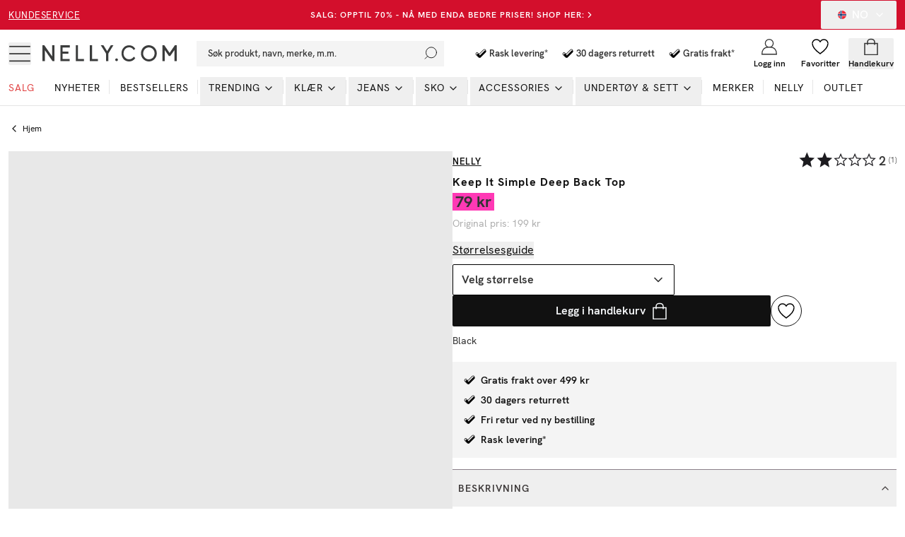

--- FILE ---
content_type: text/html; charset=utf-8
request_url: https://nelly.com/no/produkt/nelly-keep-it-simple-deep-back-top_242326-0014/
body_size: 32392
content:
<!DOCTYPE html><html class="scroll-smooth" lang="en"><head><meta charSet="utf-8"/><meta name="viewport" content="width=device-width, initial-scale=1"/><link rel="stylesheet" href="/_next/static/css/859920e54bc016ee.css" data-precedence="next"/><link rel="preload" as="script" fetchPriority="low" href="/_next/static/chunks/webpack-989519602a862d78.js"/><script src="/_next/static/chunks/52774a7f-0a7c680c6f86c3fe.js" async="" type="2e9d2ed1b034f1d52e69bab0-text/javascript"></script><script src="/_next/static/chunks/fd9d1056-e73de40a8213b6b0.js" async="" type="2e9d2ed1b034f1d52e69bab0-text/javascript"></script><script src="/_next/static/chunks/6733-20ee631316561566.js" async="" type="2e9d2ed1b034f1d52e69bab0-text/javascript"></script><script src="/_next/static/chunks/main-app-1700843928198725.js" async="" type="2e9d2ed1b034f1d52e69bab0-text/javascript"></script><script src="/_next/static/chunks/2183-41a16cc95e33e245.js" async="" type="2e9d2ed1b034f1d52e69bab0-text/javascript"></script><script src="/_next/static/chunks/231-cf7b2ce555ae4515.js" async="" type="2e9d2ed1b034f1d52e69bab0-text/javascript"></script><script src="/_next/static/chunks/8724-d17c78540ff89ee2.js" async="" type="2e9d2ed1b034f1d52e69bab0-text/javascript"></script><script src="/_next/static/chunks/1346-86b9b8e68c929a46.js" async="" type="2e9d2ed1b034f1d52e69bab0-text/javascript"></script><script src="/_next/static/chunks/7140-5b65feefc21ceb21.js" async="" type="2e9d2ed1b034f1d52e69bab0-text/javascript"></script><script src="/_next/static/chunks/7776-b5b530644e15cf26.js" async="" type="2e9d2ed1b034f1d52e69bab0-text/javascript"></script><script src="/_next/static/chunks/9233-15175ac2171358e3.js" async="" type="2e9d2ed1b034f1d52e69bab0-text/javascript"></script><script src="/_next/static/chunks/4380-52c199930b43da97.js" async="" type="2e9d2ed1b034f1d52e69bab0-text/javascript"></script><script src="/_next/static/chunks/4032-7cd2435dd5360e4b.js" async="" type="2e9d2ed1b034f1d52e69bab0-text/javascript"></script><script src="/_next/static/chunks/4756-b87ccd8f81c6475e.js" async="" type="2e9d2ed1b034f1d52e69bab0-text/javascript"></script><script src="/_next/static/chunks/8535-4d17cfd6776c6e4d.js" async="" type="2e9d2ed1b034f1d52e69bab0-text/javascript"></script><script src="/_next/static/chunks/994-70fb3619ab879088.js" async="" type="2e9d2ed1b034f1d52e69bab0-text/javascript"></script><script src="/_next/static/chunks/9394-c9d015c1b1385612.js" async="" type="2e9d2ed1b034f1d52e69bab0-text/javascript"></script><script src="/_next/static/chunks/6857-b05bd3d251b23550.js" async="" type="2e9d2ed1b034f1d52e69bab0-text/javascript"></script><script src="/_next/static/chunks/3220-f87c5d29b8d7adfe.js" async="" type="2e9d2ed1b034f1d52e69bab0-text/javascript"></script><script src="/_next/static/chunks/5565-c36f72e8954c71f7.js" async="" type="2e9d2ed1b034f1d52e69bab0-text/javascript"></script><script src="/_next/static/chunks/1300-ca2bb6c3c382fcbc.js" async="" type="2e9d2ed1b034f1d52e69bab0-text/javascript"></script><script src="/_next/static/chunks/8869-f7404556bc63f735.js" async="" type="2e9d2ed1b034f1d52e69bab0-text/javascript"></script><script src="/_next/static/chunks/7478-d25e97d6a66d2801.js" async="" type="2e9d2ed1b034f1d52e69bab0-text/javascript"></script><script src="/_next/static/chunks/app/%5Blang%5D/layout-f421fa942a6a1157.js" async="" type="2e9d2ed1b034f1d52e69bab0-text/javascript"></script><script src="/_next/static/chunks/app/global-error-b549758525032c53.js" async="" type="2e9d2ed1b034f1d52e69bab0-text/javascript"></script><script src="/_next/static/chunks/13b76428-27433a7a9506be45.js" async="" type="2e9d2ed1b034f1d52e69bab0-text/javascript"></script><script src="/_next/static/chunks/4300-4bcdd66037960f2d.js" async="" type="2e9d2ed1b034f1d52e69bab0-text/javascript"></script><script src="/_next/static/chunks/4959-73d9225939fcd9c7.js" async="" type="2e9d2ed1b034f1d52e69bab0-text/javascript"></script><script src="/_next/static/chunks/2661-45ea2f301aaed1b9.js" async="" type="2e9d2ed1b034f1d52e69bab0-text/javascript"></script><script src="/_next/static/chunks/5856-db99b9c9c52bafbd.js" async="" type="2e9d2ed1b034f1d52e69bab0-text/javascript"></script><script src="/_next/static/chunks/app/%5Blang%5D/(products)/produkt/%5Bslug%5D/page-9ed48c44c5cb1f76.js" async="" type="2e9d2ed1b034f1d52e69bab0-text/javascript"></script><script src="/_next/static/chunks/a4634e51-cc9ddcdf0259df74.js" async="" type="2e9d2ed1b034f1d52e69bab0-text/javascript"></script><script src="/_next/static/chunks/7588-03bbf6e12c7bceb4.js" async="" type="2e9d2ed1b034f1d52e69bab0-text/javascript"></script><script src="/_next/static/chunks/3906-dfed5d0fddb4d5b4.js" async="" type="2e9d2ed1b034f1d52e69bab0-text/javascript"></script><script src="/_next/static/chunks/9392-81bc0587387a0c2b.js" async="" type="2e9d2ed1b034f1d52e69bab0-text/javascript"></script><script src="/_next/static/chunks/1880-1a8d056e63f683da.js" async="" type="2e9d2ed1b034f1d52e69bab0-text/javascript"></script><script src="/_next/static/chunks/9056-7ba28838d2574e2a.js" async="" type="2e9d2ed1b034f1d52e69bab0-text/javascript"></script><script src="/_next/static/chunks/8340-5c3bebdaffd92b6f.js" async="" type="2e9d2ed1b034f1d52e69bab0-text/javascript"></script><script src="/_next/static/chunks/app/%5Blang%5D/%5B...slug%5D/page-74025f075e76d40f.js" async="" type="2e9d2ed1b034f1d52e69bab0-text/javascript"></script><link rel="preload" href="/analytics/metric/gtm.js?id=GTM-P2LS" as="script"/><link rel="preload" href="https://modules.ecomid.com/loaders/v1/loader.js" as="script"/><link rel="preload" href="https://cdn-sitegainer.com/5620105/es6/index.bundle.js" as="script"/><link rel="preload" href="https://cert.tryggehandel.net/js/script.js?id=fca6768f-27c7-471e-b614-2bbcd06d5871" as="script"/><link rel="preload" href="https://widgets.qliro.com/?m=jvtLpOytW0Q5MkIVG8Qg&amp;c=NO&amp;l=no" as="script"/><link rel="preload" href="https://consent.cookiebot.com/uc.js?cbid=6a226be2-5272-4612-8b8e-be313e1ca40e" as="script"/><meta name="p:domain_verify" content="65c86da3ed26a4e04a161d1f1475bc62"/><title>Kjøp Nelly Keep It Simple Deep Back Top - Black | Nelly.com</title><meta name="description" content="Keep It Simple Deep Back Top - Black fra Nelly. Se flere Langermede topper på Nelly.com. 48H Prioritert leveranse og enkle returer. Fri frakt over 499 kr!"/><meta name="robots" content="index, follow"/><meta name="googlebot" content="index, follow"/><link rel="canonical" href="https://nelly.com/no/produkt/nelly-keep-it-simple-deep-back-top_242326-0014/"/><meta name="apple-itunes-app" content="app-id=1157319834"/><meta property="og:title" content="Kjøp Nelly Keep It Simple Deep Back Top - Black | Nelly.com"/><meta property="og:description" content="Keep It Simple Deep Back Top - Black fra Nelly. Se flere Langermede topper på Nelly.com. 48H Prioritert leveranse og enkle returer. Fri frakt over 499 kr!"/><meta property="og:image" content="https://cdn.occtoo-media.com/995cf62a-7759-4681-a516-370aaabfd325/17e74888-045a-5a95-b97b-6716b49251ec/242326-0014_04.jpg"/><meta property="og:image:width" content="600"/><meta property="og:image:height" content="764"/><meta property="og:image:alt" content="Keep It Simple Deep Back Top"/><meta name="twitter:card" content="summary_large_image"/><meta name="twitter:title" content="Kjøp Nelly Keep It Simple Deep Back Top - Black | Nelly.com"/><meta name="twitter:description" content="Keep It Simple Deep Back Top - Black fra Nelly. Se flere Langermede topper på Nelly.com. 48H Prioritert leveranse og enkle returer. Fri frakt over 499 kr!"/><meta name="twitter:image" content="https://cdn.occtoo-media.com/995cf62a-7759-4681-a516-370aaabfd325/17e74888-045a-5a95-b97b-6716b49251ec/242326-0014_04.jpg"/><meta name="twitter:image:width" content="600"/><meta name="twitter:image:height" content="764"/><meta name="twitter:image:alt" content="Keep It Simple Deep Back Top"/><link rel="icon" href="/favicon.ico" type="image/x-icon" sizes="16x16"/><script src="/_next/static/chunks/polyfills-78c92fac7aa8fdd8.js" noModule="" type="2e9d2ed1b034f1d52e69bab0-text/javascript"></script></head><body class="font-hkgrotesk text-[#333]"><div class="sg-header"><p id="hidden_email" class="hidden"></p><div style="background-color:#d30f2c;color:#ffffff" class="flex h-[42px] w-full text-white bg-black sg-top-header"><div class="max-w-[1400px] m-auto w-full"><div class="px-3"><div class="flex items-center justiy-between w-full relative"><div class="hidden lg:flex w-1/5"><a class="text-subhead uppercase tracking-[0.5px] underline underline-offset-[2.5px] decoration-2" href="https://help.nelly.com/hc/no?brand=nelly">Kundeservice</a></div><div class="flex w-full lg:w-3/5 justify-center items-center"><a class="justify-center ring-offset-background transition-colors focus-visible:outline-none focus-visible:ring-1 focus-visible:ring-ring focus-visible:ring-offset-0 disabled:pointer-events-none disabled:opacity-50 text-primary underline-offset-4 hover:underline h-10 rounded-[2px] min-w-36 uppercase tracking-[1px] bg-transparent whitespace-normal text-xs font-semibold flex items-center p-0 !text-[#ffffff]" href="/no/campaign/sale/">SALG: OPPTIL 70% - NÅ MED ENDA BEDRE PRISER! SHOP HER:</a><svg xmlns="http://www.w3.org/2000/svg" width="24" height="24" viewBox="0 0 24 24" fill="none" stroke="currentColor" stroke-width="2" stroke-linecap="round" stroke-linejoin="round" class="lucide lucide-chevron-right w-3.5 h-3.5 shrink-0"><path d="m9 18 6-6-6-6"></path></svg></div><div class="hidden lg:flex w-1/5 justify-end"><button class="inline-flex items-center justify-center whitespace-nowrap rounded-[2px] font-medium ring-offset-background transition-colors focus-visible:outline-none focus-visible:ring-1 focus-visible:ring-ring focus-visible:ring-offset-0 disabled:pointer-events-none disabled:opacity-50 h-10 px-4 py-2 text-base hover:text-white hover:bg-transparent text-white" type="button" id="radix-:Rph9rta:" aria-haspopup="menu" aria-expanded="false" data-state="closed"><svg xmlns="http://www.w3.org/2000/svg" viewBox="0 0 12 12" class="w-3 h-3 mx-2 overflow-hidden rounded-full"><g fill-rule="nonzero" fill="none"><rect x="0" y="0" width="12" height="12" fill="rgb(92.941176%,16.078431%,22.352941%)"></rect><path fill="rgb(100%,100%,100%)" d="M 3 0 L 6 0 L 6 12 L 3 12 Z M 3 0 "></path><path fill="rgb(100%,100%,100%)" d="M 0 4.5 L 12 4.5 L 12 7.5 L 0 7.5 Z M 0 4.5 "></path><path fill="rgb(0%,14.901961%,39.215686%)" d="M 3.75 0 L 5.25 0 L 5.25 12 L 3.75 12 Z M 3.75 0 "></path><path fill="rgb(0%,14.901961%,39.215686%)" d="M 0 5.25 L 12 5.25 L 12 6.75 L 0 6.75 Z M 0 5.25 "></path></g></svg>NO<!-- --> <svg xmlns="http://www.w3.org/2000/svg" width="24" height="24" viewBox="0 0 24 24" fill="none" stroke="currentColor" stroke-width="2" stroke-linecap="round" stroke-linejoin="round" class="lucide lucide-chevron-down ml-2 w-4 h-4"><path d="m6 9 6 6 6-6"></path></svg></button></div></div></div></div></div><div id="header-wrapper" class="h-[92px] lg:h-[108px] relative"><div id="header" class="h-[92px] lg:h-[108px] border-b border-middleGrey relative w-full bg-white top-0 left-0 z-40 transition-all"><div class="h-[calc(44px-1px)] lg:h-[calc(68px-1px)] flex items-center relative bg-white z-10"><div class=" max-w-[1400px] m-auto flex w-full"><div class="px-3 flex lg:py-2.5  items-center justify-between w-full"><div class="flex items-center"><button class="inline-flex items-center justify-center whitespace-nowrap rounded-[2px] text-sm font-medium ring-offset-background transition-colors focus-visible:outline-none focus-visible:ring-1 focus-visible:ring-ring focus-visible:ring-offset-0 disabled:pointer-events-none disabled:opacity-50 hover:text-accent-foreground w-auto h-auto p-0 hover:bg-transparent" aria-label="Open mobile menu"><svg xmlns="http://www.w3.org/2000/svg" viewBox="0 0 28 28" class=" w-7 h-7 lg:w-8 lg:h-8"><g transform="translate(1 5)" stroke="currentColor" stroke-width="1.5" fill="none"><line y1=".05" x2="26" y2=".05"></line><line y1="9.05" x2="26" y2="9.05"></line><line y1="18.05" x2="26" y2="18.05"></line></g></svg></button><a class="ml-4 w-[140px] lg:w-[190px] flex justify-start items-center " aria-label="Go home" href="/no/"><img alt="Nelly Logo" loading="lazy" width="190" height="28" decoding="async" data-nimg="1" style="color:transparent" srcSet="/_next/image/?url=%2F_next%2Fstatic%2Fmedia%2Fnellylogo.8daac694.svg&amp;w=256&amp;q=75 1x, /_next/image/?url=%2F_next%2Fstatic%2Fmedia%2Fnellylogo.8daac694.svg&amp;w=384&amp;q=75 2x" src="/_next/image/?url=%2F_next%2Fstatic%2Fmedia%2Fnellylogo.8daac694.svg&amp;w=384&amp;q=75"/></a><div class="relative ml-7 hidden lg:block"><button class="inline-flex items-center whitespace-nowrap text-sm font-medium ring-offset-background transition-colors focus-visible:outline-none focus-visible:ring-1 focus-visible:ring-ring focus-visible:ring-offset-0 disabled:pointer-events-none disabled:opacity-50 px-4 py-2 w-screen max-w-[350px] justify-start rounded-none bg-lightGreyAlt h-9 text-subhead border-none relative hover:bg-lightGreyAlt cursor-text sg-search-button-desktop" type="button" aria-haspopup="dialog" aria-expanded="false" aria-controls="radix-:Rdbh9rta:" data-state="closed">Søk produkt, navn, merke, m.m.<svg viewBox="0 0 24 24" class="absolute  w-5 h-5 stroke-black right-2 top-0 bottom-0 m-auto"><g transform="translate(-2)" fill="none" fill-rule="evenodd" stroke-linecap="square"><g transform="translate(3 1)"><circle cx="11" cy="9" r="9"></circle><path d="M.5 19.5l4.14-4.14"></path></g></g></svg></button></div><div class="hidden xl:flex ml-6 items-center"><div class="flex items-center pl-4"><svg xmlns="http://www.w3.org/2000/svg" fill="none" viewBox="0 0 32 33" class=" w-6 h-6"><path fill="#010101" d="m14.267 19.88 9.016-9.103a1.807 1.807 0 0 1 2.592 0l.088.09c.717.73.717 1.908 0 2.639L15.553 24.02c-.717.73-1.875.73-2.592 0l-4.149-4.258a1.887 1.887 0 0 1 0-2.64l.088-.089a1.807 1.807 0 0 1 2.592 0l2.775 2.846Z"></path><path fill="#000" d="M23.127 8.669c.467 0 .934.179 1.293.544l.088.09c.717.73.717 1.908 0 2.639L14.105 22.464a1.802 1.802 0 0 1-1.293.544 1.8 1.8 0 0 1-1.292-.544l-4.15-4.258a1.887 1.887 0 0 1 0-2.64l.089-.09a1.802 1.802 0 0 1 1.292-.544c.467 0 .934.18 1.293.545l2.775 2.846 9.008-9.11a1.834 1.834 0 0 1 1.3-.544Zm0-1.034c-.758 0-1.476.303-2.01.848l-8.291 8.379-2.065-2.116a2.8 2.8 0 0 0-2.016-.854c-.765 0-1.476.303-2.01.847l-.089.09a2.94 2.94 0 0 0 0 4.1l4.15 4.259a2.806 2.806 0 0 0 4.027.007l10.402-10.516c.541-.551.84-1.275.84-2.053a2.9 2.9 0 0 0-.833-2.047l-.088-.09a2.812 2.812 0 0 0-2.017-.854Z"></path></svg><span class="font-semibold text-subhead">Rask levering*</span></div><div class="flex items-center pl-4"><svg xmlns="http://www.w3.org/2000/svg" fill="none" viewBox="0 0 32 33" class=" w-6 h-6"><path fill="#010101" d="m14.267 19.88 9.016-9.103a1.807 1.807 0 0 1 2.592 0l.088.09c.717.73.717 1.908 0 2.639L15.553 24.02c-.717.73-1.875.73-2.592 0l-4.149-4.258a1.887 1.887 0 0 1 0-2.64l.088-.089a1.807 1.807 0 0 1 2.592 0l2.775 2.846Z"></path><path fill="#000" d="M23.127 8.669c.467 0 .934.179 1.293.544l.088.09c.717.73.717 1.908 0 2.639L14.105 22.464a1.802 1.802 0 0 1-1.293.544 1.8 1.8 0 0 1-1.292-.544l-4.15-4.258a1.887 1.887 0 0 1 0-2.64l.089-.09a1.802 1.802 0 0 1 1.292-.544c.467 0 .934.18 1.293.545l2.775 2.846 9.008-9.11a1.834 1.834 0 0 1 1.3-.544Zm0-1.034c-.758 0-1.476.303-2.01.848l-8.291 8.379-2.065-2.116a2.8 2.8 0 0 0-2.016-.854c-.765 0-1.476.303-2.01.847l-.089.09a2.94 2.94 0 0 0 0 4.1l4.15 4.259a2.806 2.806 0 0 0 4.027.007l10.402-10.516c.541-.551.84-1.275.84-2.053a2.9 2.9 0 0 0-.833-2.047l-.088-.09a2.812 2.812 0 0 0-2.017-.854Z"></path></svg><span class="font-semibold text-subhead">30 dagers returrett</span></div><div class="flex items-center pl-4"><svg xmlns="http://www.w3.org/2000/svg" fill="none" viewBox="0 0 32 33" class=" w-6 h-6"><path fill="#010101" d="m14.267 19.88 9.016-9.103a1.807 1.807 0 0 1 2.592 0l.088.09c.717.73.717 1.908 0 2.639L15.553 24.02c-.717.73-1.875.73-2.592 0l-4.149-4.258a1.887 1.887 0 0 1 0-2.64l.088-.089a1.807 1.807 0 0 1 2.592 0l2.775 2.846Z"></path><path fill="#000" d="M23.127 8.669c.467 0 .934.179 1.293.544l.088.09c.717.73.717 1.908 0 2.639L14.105 22.464a1.802 1.802 0 0 1-1.293.544 1.8 1.8 0 0 1-1.292-.544l-4.15-4.258a1.887 1.887 0 0 1 0-2.64l.089-.09a1.802 1.802 0 0 1 1.292-.544c.467 0 .934.18 1.293.545l2.775 2.846 9.008-9.11a1.834 1.834 0 0 1 1.3-.544Zm0-1.034c-.758 0-1.476.303-2.01.848l-8.291 8.379-2.065-2.116a2.8 2.8 0 0 0-2.016-.854c-.765 0-1.476.303-2.01.847l-.089.09a2.94 2.94 0 0 0 0 4.1l4.15 4.259a2.806 2.806 0 0 0 4.027.007l10.402-10.516c.541-.551.84-1.275.84-2.053a2.9 2.9 0 0 0-.833-2.047l-.088-.09a2.812 2.812 0 0 0-2.017-.854Z"></path></svg><span class="font-semibold text-subhead">Gratis frakt*</span></div></div></div><div class="flex justify-end items-center lg:min-w-[216px] lg:w-1/5 max-w-max"><div class="w-1/3 mx-2 lg:hidden opacity-0 transition-opacity invisible" id="search-icon"><button class="justify-center whitespace-nowrap rounded-[2px] text-sm font-medium ring-offset-background transition-colors focus-visible:outline-none focus-visible:ring-1 focus-visible:ring-ring focus-visible:ring-offset-0 disabled:pointer-events-none disabled:opacity-50 hover:text-accent-foreground h-10 flex flex-col items-center justiify-center w-full p-0 mx-2 hover:bg-transparent sg-search-button-mobile" type="button" aria-haspopup="dialog" aria-expanded="false" aria-controls="radix-:R6bh9rta:" data-state="closed"><svg viewBox="0 0 24 24" class="stroke-black w-6 h-6"><g transform="translate(-2)" fill="none" fill-rule="evenodd" stroke-linecap="square"><g transform="translate(3 1)"><circle cx="11" cy="9" r="9"></circle><path d="M.5 19.5l4.14-4.14"></path></g></g></svg></button></div><a class="flex flex-col items-center justiify-center w-1/3 mx-2 lg:mx-0 overflow-hidden" aria-label="Login" href="/no/login/?redirectTo=/no/produkt/nelly-keep-it-simple-deep-back-top_242326-0014"><svg viewBox="0 0 28 28" xmlns="http://www.w3.org/2000/svg" class="w-6 h-6 fill-white overflow-visible"><g fill-rule="evenodd"><g transform="translate(2 2)" stroke="currentColor" stroke-linecap="square" stroke-width="1.5"><circle cx="12" cy="6.545" r="6.545"></circle><path d="M0 24c0-6.03 3.185-10.91 9.818-10.91h4.364C20.815 13.09 24 17.97 24 24m-24 .545h24"></path></g></g></svg><span class="mt-1 text-xs font-semibold text-darkGrey hidden lg:block">Logg inn</span></a><a class="flex flex-col items-center justiify-center w-1/3 mx-2 lg:mx-0 relative lg:overflow-hidden" aria-label="Wishlist" href="/no/my-pages/favorites/"><div class="relative"><svg viewBox="0 0 24 24" fill="none" xmlns="http://www.w3.org/2000/svg" class="fill-white stroke-black w-6 h-6 [&amp;&gt;*]:fill-white [&amp;&gt;*]:stroke-black" stroke-width="1.5"><path stroke="" stroke-linejoin="bevel" d="M23 7.556C23 4.487 20.538 2 17.5 2c-2.332 0-4.7 1.467-5.5 3.535C11.2 3.467 8.832 2 6.5 2 3.462 2 1 4.487 1 7.556"></path><path stroke="" d="M1 7.556C1 12.97 6.938 18.458 12 22c5.062-3.542 11-9.029 11-14.444"></path></svg></div><span class="mt-1 text-xs font-semibold text-darkGrey hidden lg:block line-clamp-1 ">Favoritter</span></a><div class="w-1/3 flex flex-col items-center justiify-center ml-2 mr-1 lg:mx-0 "><!--$--><button type="button" aria-haspopup="dialog" aria-expanded="false" aria-controls="radix-:R1ibh9rta:" data-state="closed"></button><button class="inline-flex items-center justify-center whitespace-nowrap rounded-[2px] text-sm font-medium ring-offset-background transition-colors focus-visible:outline-none focus-visible:ring-1 focus-visible:ring-ring focus-visible:ring-offset-0 disabled:pointer-events-none disabled:opacity-50 hover:bg-purple-light hover:text-accent-foreground w-auto h-auto p-0 sg-cart-button" aria-label="Open cart" type="button" aria-haspopup="dialog" aria-expanded="false" aria-controls="radix-:R2ibh9rta:" data-state="closed"><div class="relative flex flex-col items-center justiify-center lg:overflow-hidden"><svg viewBox="0 0 24 24" fill="none" xmlns="http://www.w3.org/2000/svg" stroke-width="1.5px" class=" h-6 w-6"><path stroke="currentColor" d="M3 7.538h18v16H3z"></path><path stroke="currentColor" d="M7 9.538v-4a4 4 0 014-4h2a4 4 0 014 4v4"></path></svg><span class="mt-1 text-xs font-semibold text-darkGrey hidden lg:block line-clamp-1 ">Handlekurv</span></div></button><!--/$--></div></div></div></div></div><div id="navbar" class="absolute left-0 w-full bottom-0 z-0 transition-opacity h-12 lg:h-auto"><div class="lg:hidden px-3"><button class="whitespace-nowrap rounded-[2px] text-sm font-medium ring-offset-background transition-colors focus-visible:outline-none focus-visible:ring-1 focus-visible:ring-ring focus-visible:ring-offset-0 disabled:pointer-events-none disabled:opacity-50 hover:bg-purple-light hover:text-accent-foreground py-2 bg-lightGreyAlt h-9 text-subhead px-4 flex items-center justify-start relative w-full sg-search-input-mobile" type="button" aria-haspopup="dialog" aria-expanded="false" aria-controls="radix-:R1jh9rta:" data-state="closed"><span>Søk produkt, navn, merke, m.m.</span><svg viewBox="0 0 24 24" class="absolute  w-6 h-6 stroke-black right-2 top-0 bottom-0 m-auto"><g transform="translate(-2)" fill="none" fill-rule="evenodd" stroke-linecap="square"><g transform="translate(3 1)"><circle cx="11" cy="9" r="9"></circle><path d="M.5 19.5l4.14-4.14"></path></g></g></svg></button></div><div class="hidden lg:block"><div><nav aria-label="Main" data-orientation="horizontal" dir="ltr" class="relative z-10 flex max-w-full w-full flex-1 items-center justify-center"><div style="position:relative"><ul data-orientation="horizontal" class="flex flex-1 list-none items-center justify-start w-screen space-x-1 max-w-[1400px] m-auto" dir="ltr"><li><a class="group inline-flex h-10 w-max items-center justify-center text-darkGrey uppercase px-3 pt-1 pb-3.5 text-xs xl:text-sm tracking-[1px] transition-all text-stroke  focus:text-stroke-black focus:outline-none disabled:pointer-events-none disabled:opacity-50  !text-redColor  hover:text-stroke-redColor focus:text-stroke-redColor" href="/no/campaign/sale/">Salg</a></li><li class="relative after:content-[&#x27;&#x27;] after:absolute after:right-0 after:top-1 after:h-5 after:w-[0.5px] after:bg-middleGrey last:after:hidden"><a class="group inline-flex h-10 w-max items-center justify-center !text-darkGrey uppercase px-3 pt-1 pb-3.5 text-xs xl:text-sm tracking-[1px] transition-all text-stroke hover:text-stroke-black focus:text-stroke-black focus:outline-none disabled:pointer-events-none disabled:opacity-50 data-[active]:text-stroke-black data-[state=open]:text-stroke-black" href="/no/nyheter/" data-radix-collection-item=""><div class="relative ">Nyheter<span class="absolute bg-neonGreen opacity-0 transition-opacity z-[-1] h-[5px] w-full left-0 bottom-0.5 group-hover:opacity-100 group-data-[state=open]:opacity-100"></span></div></a></li><li class="relative after:content-[&#x27;&#x27;] after:absolute after:right-0 after:top-1 after:h-5 after:w-[0.5px] after:bg-middleGrey last:after:hidden"><a class="group inline-flex h-10 w-max items-center justify-center !text-darkGrey uppercase px-3 pt-1 pb-3.5 text-xs xl:text-sm tracking-[1px] transition-all text-stroke hover:text-stroke-black focus:text-stroke-black focus:outline-none disabled:pointer-events-none disabled:opacity-50 data-[active]:text-stroke-black data-[state=open]:text-stroke-black" href="/no/bestsellers/" data-radix-collection-item=""><div class="relative ">Bestsellers<span class="absolute bg-neonGreen opacity-0 transition-opacity z-[-1] h-[5px] w-full left-0 bottom-0.5 group-hover:opacity-100 group-data-[state=open]:opacity-100"></span></div></a></li><li class="relative after:content-[&#x27;&#x27;] after:absolute after:right-0 after:top-1 after:h-5 after:w-[0.5px] after:bg-middleGrey last:after:hidden"><ul><li><button id="radix-:R2jh9rta:-trigger-radix-:Reejh9rta:" data-state="closed" aria-expanded="false" aria-controls="radix-:R2jh9rta:-content-radix-:Reejh9rta:" class="group inline-flex h-10 w-max items-center justify-center !text-darkGrey uppercase px-3 pt-1 pb-3.5 text-xs xl:text-sm tracking-[1px] transition-all text-stroke hover:text-stroke-black focus:text-stroke-black focus:outline-none disabled:pointer-events-none disabled:opacity-50 data-[active]:text-stroke-black data-[state=open]:text-stroke-black group relative" data-radix-collection-item=""><div class="relative">Trending</div><svg xmlns="http://www.w3.org/2000/svg" width="24" height="24" viewBox="0 0 24 24" fill="none" stroke="currentColor" stroke-width="2" stroke-linecap="round" stroke-linejoin="round" class="lucide lucide-chevron-down relative top-[1px] ml-1 h-4 w-4 transition duration-200 group-data-[state=open]:rotate-[-90deg]" aria-hidden="true"><path d="m6 9 6 6 6-6"></path></svg></button></li></ul></li><li class="relative after:content-[&#x27;&#x27;] after:absolute after:right-0 after:top-1 after:h-5 after:w-[0.5px] after:bg-middleGrey last:after:hidden"><ul><li><a href="/no/klar/"><button id="radix-:R2jh9rta:-trigger-radix-:Riejh9rta:" data-state="closed" aria-expanded="false" aria-controls="radix-:R2jh9rta:-content-radix-:Riejh9rta:" class="group inline-flex h-10 w-max items-center justify-center !text-darkGrey uppercase px-3 pt-1 pb-3.5 text-xs xl:text-sm tracking-[1px] transition-all text-stroke hover:text-stroke-black focus:text-stroke-black focus:outline-none disabled:pointer-events-none disabled:opacity-50 data-[active]:text-stroke-black data-[state=open]:text-stroke-black group relative" data-radix-collection-item=""><div class="relative">Klær<span class="absolute bg-neonGreen opacity-0 transition-opacity z-[-1] h-[5px] w-full left-0 bottom-0.5 group-hover:opacity-100 group-data-[state=open]:opacity-100"></span></div><svg xmlns="http://www.w3.org/2000/svg" width="24" height="24" viewBox="0 0 24 24" fill="none" stroke="currentColor" stroke-width="2" stroke-linecap="round" stroke-linejoin="round" class="lucide lucide-chevron-down relative top-[1px] ml-1 h-4 w-4 transition duration-200 group-data-[state=open]:rotate-[-90deg]" aria-hidden="true"><path d="m6 9 6 6 6-6"></path></svg></button></a></li></ul></li><li class="relative after:content-[&#x27;&#x27;] after:absolute after:right-0 after:top-1 after:h-5 after:w-[0.5px] after:bg-middleGrey last:after:hidden"><ul><li><a href="/no/jeans/"><button id="radix-:R2jh9rta:-trigger-radix-:Rmejh9rta:" data-state="closed" aria-expanded="false" aria-controls="radix-:R2jh9rta:-content-radix-:Rmejh9rta:" class="group inline-flex h-10 w-max items-center justify-center !text-darkGrey uppercase px-3 pt-1 pb-3.5 text-xs xl:text-sm tracking-[1px] transition-all text-stroke hover:text-stroke-black focus:text-stroke-black focus:outline-none disabled:pointer-events-none disabled:opacity-50 data-[active]:text-stroke-black data-[state=open]:text-stroke-black group relative" data-radix-collection-item=""><div class="relative">Jeans<span class="absolute bg-neonGreen opacity-0 transition-opacity z-[-1] h-[5px] w-full left-0 bottom-0.5 group-hover:opacity-100 group-data-[state=open]:opacity-100"></span></div><svg xmlns="http://www.w3.org/2000/svg" width="24" height="24" viewBox="0 0 24 24" fill="none" stroke="currentColor" stroke-width="2" stroke-linecap="round" stroke-linejoin="round" class="lucide lucide-chevron-down relative top-[1px] ml-1 h-4 w-4 transition duration-200 group-data-[state=open]:rotate-[-90deg]" aria-hidden="true"><path d="m6 9 6 6 6-6"></path></svg></button></a></li></ul></li><li class="relative after:content-[&#x27;&#x27;] after:absolute after:right-0 after:top-1 after:h-5 after:w-[0.5px] after:bg-middleGrey last:after:hidden"><ul><li><a href="/no/sko/"><button id="radix-:R2jh9rta:-trigger-radix-:Rqejh9rta:" data-state="closed" aria-expanded="false" aria-controls="radix-:R2jh9rta:-content-radix-:Rqejh9rta:" class="group inline-flex h-10 w-max items-center justify-center !text-darkGrey uppercase px-3 pt-1 pb-3.5 text-xs xl:text-sm tracking-[1px] transition-all text-stroke hover:text-stroke-black focus:text-stroke-black focus:outline-none disabled:pointer-events-none disabled:opacity-50 data-[active]:text-stroke-black data-[state=open]:text-stroke-black group relative" data-radix-collection-item=""><div class="relative">Sko<span class="absolute bg-neonGreen opacity-0 transition-opacity z-[-1] h-[5px] w-full left-0 bottom-0.5 group-hover:opacity-100 group-data-[state=open]:opacity-100"></span></div><svg xmlns="http://www.w3.org/2000/svg" width="24" height="24" viewBox="0 0 24 24" fill="none" stroke="currentColor" stroke-width="2" stroke-linecap="round" stroke-linejoin="round" class="lucide lucide-chevron-down relative top-[1px] ml-1 h-4 w-4 transition duration-200 group-data-[state=open]:rotate-[-90deg]" aria-hidden="true"><path d="m6 9 6 6 6-6"></path></svg></button></a></li></ul></li><li class="relative after:content-[&#x27;&#x27;] after:absolute after:right-0 after:top-1 after:h-5 after:w-[0.5px] after:bg-middleGrey last:after:hidden"><ul><li><a href="/no/accessories/"><button id="radix-:R2jh9rta:-trigger-radix-:Ruejh9rta:" data-state="closed" aria-expanded="false" aria-controls="radix-:R2jh9rta:-content-radix-:Ruejh9rta:" class="group inline-flex h-10 w-max items-center justify-center !text-darkGrey uppercase px-3 pt-1 pb-3.5 text-xs xl:text-sm tracking-[1px] transition-all text-stroke hover:text-stroke-black focus:text-stroke-black focus:outline-none disabled:pointer-events-none disabled:opacity-50 data-[active]:text-stroke-black data-[state=open]:text-stroke-black group relative" data-radix-collection-item=""><div class="relative">Accessories<span class="absolute bg-neonGreen opacity-0 transition-opacity z-[-1] h-[5px] w-full left-0 bottom-0.5 group-hover:opacity-100 group-data-[state=open]:opacity-100"></span></div><svg xmlns="http://www.w3.org/2000/svg" width="24" height="24" viewBox="0 0 24 24" fill="none" stroke="currentColor" stroke-width="2" stroke-linecap="round" stroke-linejoin="round" class="lucide lucide-chevron-down relative top-[1px] ml-1 h-4 w-4 transition duration-200 group-data-[state=open]:rotate-[-90deg]" aria-hidden="true"><path d="m6 9 6 6 6-6"></path></svg></button></a></li></ul></li><li class="relative after:content-[&#x27;&#x27;] after:absolute after:right-0 after:top-1 after:h-5 after:w-[0.5px] after:bg-middleGrey last:after:hidden"><ul><li><a href="/no/undertoy/"><button id="radix-:R2jh9rta:-trigger-radix-:R12ejh9rta:" data-state="closed" aria-expanded="false" aria-controls="radix-:R2jh9rta:-content-radix-:R12ejh9rta:" class="group inline-flex h-10 w-max items-center justify-center !text-darkGrey uppercase px-3 pt-1 pb-3.5 text-xs xl:text-sm tracking-[1px] transition-all text-stroke hover:text-stroke-black focus:text-stroke-black focus:outline-none disabled:pointer-events-none disabled:opacity-50 data-[active]:text-stroke-black data-[state=open]:text-stroke-black group relative" data-radix-collection-item=""><div class="relative">Undertøy &amp; Sett<span class="absolute bg-neonGreen opacity-0 transition-opacity z-[-1] h-[5px] w-full left-0 bottom-0.5 group-hover:opacity-100 group-data-[state=open]:opacity-100"></span></div><svg xmlns="http://www.w3.org/2000/svg" width="24" height="24" viewBox="0 0 24 24" fill="none" stroke="currentColor" stroke-width="2" stroke-linecap="round" stroke-linejoin="round" class="lucide lucide-chevron-down relative top-[1px] ml-1 h-4 w-4 transition duration-200 group-data-[state=open]:rotate-[-90deg]" aria-hidden="true"><path d="m6 9 6 6 6-6"></path></svg></button></a></li></ul></li><li class="relative after:content-[&#x27;&#x27;] after:absolute after:right-0 after:top-1 after:h-5 after:w-[0.5px] after:bg-middleGrey last:after:hidden"><a class="group inline-flex h-10 w-max items-center justify-center !text-darkGrey uppercase px-3 pt-1 pb-3.5 text-xs xl:text-sm tracking-[1px] transition-all text-stroke hover:text-stroke-black focus:text-stroke-black focus:outline-none disabled:pointer-events-none disabled:opacity-50 data-[active]:text-stroke-black data-[state=open]:text-stroke-black " href="/no/merkeklar/"><div class="relative ">Merker<span class="absolute bg-neonGreen opacity-0 transition-opacity z-[-1] h-[5px] w-full left-0 bottom-0.5 group-hover:opacity-100 group-data-[state=open]:opacity-100"></span></div></a></li><li class="relative after:content-[&#x27;&#x27;] after:absolute after:right-0 after:top-1 after:h-5 after:w-[0.5px] after:bg-middleGrey last:after:hidden"><a class="group inline-flex h-10 w-max items-center justify-center !text-darkGrey uppercase px-3 pt-1 pb-3.5 text-xs xl:text-sm tracking-[1px] transition-all text-stroke hover:text-stroke-black focus:text-stroke-black focus:outline-none disabled:pointer-events-none disabled:opacity-50 data-[active]:text-stroke-black data-[state=open]:text-stroke-black " href="/no/nelly/"><div class="relative ">Nelly<span class="absolute bg-neonGreen opacity-0 transition-opacity z-[-1] h-[5px] w-full left-0 bottom-0.5 group-hover:opacity-100 group-data-[state=open]:opacity-100"></span></div></a></li><li class="relative after:content-[&#x27;&#x27;] after:absolute after:right-0 after:top-1 after:h-5 after:w-[0.5px] after:bg-middleGrey last:after:hidden"><a class="group inline-flex h-10 w-max items-center justify-center !text-darkGrey uppercase px-3 pt-1 pb-3.5 text-xs xl:text-sm tracking-[1px] transition-all text-stroke hover:text-stroke-black focus:text-stroke-black focus:outline-none disabled:pointer-events-none disabled:opacity-50 data-[active]:text-stroke-black data-[state=open]:text-stroke-black" href="/no/outlet/" data-radix-collection-item=""><div class="relative ">Outlet<span class="absolute bg-neonGreen opacity-0 transition-opacity z-[-1] h-[5px] w-full left-0 bottom-0.5 group-hover:opacity-100 group-data-[state=open]:opacity-100"></span></div></a></li></ul></div><div class="absolute left-0 top-full flex justify-center"></div></nav></div></div></div></div></div></div><main><div><script type="application/ld+json">{"@context":"https://schema.org","@type":"Product","sku":"242326-0014","name":"Keep It Simple Deep Back Top","brand":"Nelly","description":"<ul><li>Topp fra Nelly</li><li>Stretchy, mykt materiale</li><li>Rund hals</li><li>Dyp rygg</li></ul>","image":"https://cdn.occtoo-media.com/995cf62a-7759-4681-a516-370aaabfd325/17e74888-045a-5a95-b97b-6716b49251ec/242326-0014_04.jpg","category":"Langermede topper","color":"Black","offers":[{"@type":"Offer","availability":"https://schema.org/OutOfStock","price":79,"priceCurrency":"NOK","sku":"242326-0014-001","url":"/no/produkt/nelly-keep-it-simple-deep-back-top_242326-0014/"},{"@type":"Offer","availability":"https://schema.org/OutOfStock","price":79,"priceCurrency":"NOK","sku":"242326-0014-002","url":"/no/produkt/nelly-keep-it-simple-deep-back-top_242326-0014/"},{"@type":"Offer","availability":"https://schema.org/OutOfStock","price":79,"priceCurrency":"NOK","sku":"242326-0014-003","url":"/no/produkt/nelly-keep-it-simple-deep-back-top_242326-0014/"},{"@type":"Offer","availability":"https://schema.org/OutOfStock","price":79,"priceCurrency":"NOK","sku":"242326-0014-004","url":"/no/produkt/nelly-keep-it-simple-deep-back-top_242326-0014/"},{"@type":"Offer","availability":"https://schema.org/OutOfStock","price":79,"priceCurrency":"NOK","sku":"242326-0014-005","url":"/no/produkt/nelly-keep-it-simple-deep-back-top_242326-0014/"},{"@type":"Offer","availability":"https://schema.org/OutOfStock","price":79,"priceCurrency":"NOK","sku":"242326-0014-006","url":"/no/produkt/nelly-keep-it-simple-deep-back-top_242326-0014/"},{"@type":"Offer","availability":"https://schema.org/OutOfStock","price":79,"priceCurrency":"NOK","sku":"242326-0014-007","url":"/no/produkt/nelly-keep-it-simple-deep-back-top_242326-0014/"}],"aggregateRating":{"@type":"AggregateRating","ratingValue":"2","ratingCount":1,"reviewCount":1},"review":[{"@type":"Review","@id":"3693896","text":"Kvaliteten är ganska dålig, du kan köpa samma tröja på Shein","author":{"@type":"Person","name":"Daniella D"},"reviewBody":"Kvaliteten är ganska dålig, du kan köpa samma tröja på Shein","datePublished":"2024-12-16T12:25:27Z","reviewRating":{"@type":"Rating","ratingValue":2}}]}</script><div class="max-w-[1400px] m-auto mb-4 lg:mb-10"><div class="pl-3"><div class="flex items-center md:pt-4 md:pb-2 text-darkGrey"><a class="py-2 px-0 text-xs flex items-center first:pl-0" href="/no/"><svg xmlns="http://www.w3.org/2000/svg" width="24" height="24" viewBox="0 0 24 24" fill="none" stroke="currentColor" stroke-width="2" stroke-linecap="round" stroke-linejoin="round" class="lucide lucide-chevron-left inline-block h-4 w-4 mr-1"><path d="m15 18-6-6 6-6"></path></svg><span class="mr-1">Hjem</span></a></div></div><div class="flex justify-between flex-col md:flex-row md:px-3 md:mt-2 md:gap-8"><div class="w-full md:w-1/2 "><div class="sticky top-[88px]"><div class="relative"><div class="relative sg-pdp-image-container-mobile"><div class="relative w-full overflow-hidden" role="region" aria-roledescription="carousel"><div class="lg:overflow-hidden"><div class="flex -ml-2"><div role="group" aria-roledescription="slide" class="min-w-0 shrink-0 grow-0 basis-[90%] md:basis-full pl-2 image"><div style="position:relative;width:100%;padding-bottom:133%" data-radix-aspect-ratio-wrapper=""><div type="button" aria-haspopup="dialog" aria-expanded="false" aria-controls="radix-:R1bafnnni9rta:" data-state="closed" class="sg-pdp-show-more-images-btn" aria-label="Open gallery modal" style="position:absolute;top:0;right:0;bottom:0;left:0"><div class="animate-pulse bg-middleGrey absolute rounded-none top-0 left-0 w-full h-full"></div></div></div></div><div role="group" aria-roledescription="slide" class="min-w-0 shrink-0 grow-0 basis-[90%] md:basis-full pl-2 image"><div style="position:relative;width:100%;padding-bottom:133%" data-radix-aspect-ratio-wrapper=""><div type="button" aria-haspopup="dialog" aria-expanded="false" aria-controls="radix-:R1bafnnni9rta:" data-state="closed" class="sg-pdp-show-more-images-btn" aria-label="Open gallery modal" style="position:absolute;top:0;right:0;bottom:0;left:0"><div class="animate-pulse bg-middleGrey absolute rounded-none top-0 left-0 w-full h-full"></div></div></div></div><div role="group" aria-roledescription="slide" class="min-w-0 shrink-0 grow-0 basis-[90%] md:basis-full pl-2 image"><div style="position:relative;width:100%;padding-bottom:133%" data-radix-aspect-ratio-wrapper=""><div type="button" aria-haspopup="dialog" aria-expanded="false" aria-controls="radix-:R1bafnnni9rta:" data-state="closed" class="sg-pdp-show-more-images-btn" aria-label="Open gallery modal" style="position:absolute;top:0;right:0;bottom:0;left:0"><div class="animate-pulse bg-middleGrey absolute rounded-none top-0 left-0 w-full h-full"></div></div></div></div><div role="group" aria-roledescription="slide" class="min-w-0 shrink-0 grow-0 basis-[90%] md:basis-full pl-2 image"><div style="position:relative;width:100%;padding-bottom:133%" data-radix-aspect-ratio-wrapper=""><div type="button" aria-haspopup="dialog" aria-expanded="false" aria-controls="radix-:R1bafnnni9rta:" data-state="closed" class="sg-pdp-show-more-images-btn" aria-label="Open gallery modal" style="position:absolute;top:0;right:0;bottom:0;left:0"><div class="animate-pulse bg-middleGrey absolute rounded-none top-0 left-0 w-full h-full"></div></div></div></div></div></div><div class="absolute bottom-4 left-4">0<!-- --> / <!-- -->0</div></div></div><div class="absolute bottom-8 lg:bottom-0 left-4 lg:left-[calc(20%+6px)]"></div></div><div class="absolute flex flex-col items-end bottom-4 right-4 gap-3"><div class="lg:hidden "><button type="button" aria-pressed="false" data-state="off" class="inline-flex items-center justify-center text-sm font-medium ring-offset-background transition-colors hover:bg-muted hover:text-muted-foreground focus-visible:outline-none focus-visible:ring-1 focus-visible:ring-ring focus-visible:ring-offset-0 disabled:pointer-events-none disabled:opacity-50 data-[state=on]:text-accent-foreground undefined w-11 h-11 shrink-0 p-0 bg-white border border-darkGrey rounded-full data-[state=on]:bg-white [&amp;&gt;*]:fill-white [&amp;&gt;*]:stroke-black [&amp;&gt;*]:data-[state=on]:fill-purple [&amp;&gt;*]:data-[state=on]:!stroke-purple" aria-label="Toggle heart"><svg viewBox="0 0 24 24" fill="none" xmlns="http://www.w3.org/2000/svg" class="fill-white stroke-black w-6 h-6 fill-white" stroke-width="1.5"><path stroke="" stroke-linejoin="bevel" d="M23 7.556C23 4.487 20.538 2 17.5 2c-2.332 0-4.7 1.467-5.5 3.535C11.2 3.467 8.832 2 6.5 2 3.462 2 1 4.487 1 7.556"></path><path stroke="" d="M1 7.556C1 12.97 6.938 18.458 12 22c5.062-3.542 11-9.029 11-14.444"></path></svg></button></div></div></div></div><div class="w-full md:w-1/2 py-2 px-3 md:p-0"><div class="mb-4"><div class="mb-1.5 flex justify-between items-center"><h2 class="uppercase tracking-[.5px] text-subhead underline underline-offset-[2.5px] font-semibold text-darkGrey"><a href="/no/nelly/">Nelly</a></h2><a href="#reviews"><div class="flex flex-row items-start ml-2"><div class="flex flex-row items-center"><img alt="StarGold" loading="lazy" width="25" height="25" decoding="async" data-nimg="1" style="color:transparent" srcSet="/_next/image/?url=%2F_next%2Fstatic%2Fmedia%2Fstar_black.da472488.svg&amp;w=32&amp;q=75 1x, /_next/image/?url=%2F_next%2Fstatic%2Fmedia%2Fstar_black.da472488.svg&amp;w=64&amp;q=75 2x" src="/_next/image/?url=%2F_next%2Fstatic%2Fmedia%2Fstar_black.da472488.svg&amp;w=64&amp;q=75"/><img alt="StarGold" loading="lazy" width="25" height="25" decoding="async" data-nimg="1" style="color:transparent" srcSet="/_next/image/?url=%2F_next%2Fstatic%2Fmedia%2Fstar_black.da472488.svg&amp;w=32&amp;q=75 1x, /_next/image/?url=%2F_next%2Fstatic%2Fmedia%2Fstar_black.da472488.svg&amp;w=64&amp;q=75 2x" src="/_next/image/?url=%2F_next%2Fstatic%2Fmedia%2Fstar_black.da472488.svg&amp;w=64&amp;q=75"/><img alt="StarGoldOutline" loading="lazy" width="20" height="20" decoding="async" data-nimg="1" style="color:transparent" srcSet="/_next/image/?url=%2F_next%2Fstatic%2Fmedia%2Fstar_black_outline.db7f1082.svg&amp;w=32&amp;q=75 1x, /_next/image/?url=%2F_next%2Fstatic%2Fmedia%2Fstar_black_outline.db7f1082.svg&amp;w=48&amp;q=75 2x" src="/_next/image/?url=%2F_next%2Fstatic%2Fmedia%2Fstar_black_outline.db7f1082.svg&amp;w=48&amp;q=75"/><img alt="StarGoldOutline" loading="lazy" width="20" height="20" decoding="async" data-nimg="1" style="color:transparent" srcSet="/_next/image/?url=%2F_next%2Fstatic%2Fmedia%2Fstar_black_outline.db7f1082.svg&amp;w=32&amp;q=75 1x, /_next/image/?url=%2F_next%2Fstatic%2Fmedia%2Fstar_black_outline.db7f1082.svg&amp;w=48&amp;q=75 2x" src="/_next/image/?url=%2F_next%2Fstatic%2Fmedia%2Fstar_black_outline.db7f1082.svg&amp;w=48&amp;q=75"/><img alt="StarGoldOutline" loading="lazy" width="20" height="20" decoding="async" data-nimg="1" style="color:transparent" srcSet="/_next/image/?url=%2F_next%2Fstatic%2Fmedia%2Fstar_black_outline.db7f1082.svg&amp;w=32&amp;q=75 1x, /_next/image/?url=%2F_next%2Fstatic%2Fmedia%2Fstar_black_outline.db7f1082.svg&amp;w=48&amp;q=75 2x" src="/_next/image/?url=%2F_next%2Fstatic%2Fmedia%2Fstar_black_outline.db7f1082.svg&amp;w=48&amp;q=75"/></div><p class="font-semibold text-lg mx-1">2</p><p class="font-light text-xs mt-1">(<!-- -->1<!-- -->)</p></div></a></div><h1 class="mb-1.5 font-bold tracking-[1px] leading-[1.188] text-base text-darkGrey sg-pdp-product-title">Keep It Simple Deep Back Top</h1><div class="leading-none"><div class="leading-none"><div class="text--regular flex gap-x-2.5 text-sm !text-[1.175rem] lg:!text-2xl !font-bold !justify-end sg-pdp-product-price flex-row-reverse justify-end"><p class="px-1 bg-[#ff39b5] leading-[1.333] mb-1 font-bold !leading-[1.167] !text-[1.375rem] !lg:text-2xl">79 kr</p></div></div><span class="text-sm mt-1 text-[#aeaeae] block undefined">Original pris<!-- -->: <!-- -->199 kr</span></div></div><div class="mb-2 h-6 flex justify-between items-center lg:max-w-[450px] relative"><div class="flex items-center text-darkGrey"><button type="button" aria-haspopup="dialog" aria-expanded="false" aria-controls="radix-:Rtafnnni9rta:" data-state="closed" class="underline underline-offset-[2.5px] text-darkGrey">Størrelsesguide</button></div><div id="size-finder-widget"></div></div><div id="bracketing-alert-widget"></div><div class="flex md:flex-col gap-3 md:gap-5"><button class="inline-flex items-center whitespace-nowrap rounded-[2px] ring-offset-background transition-colors focus-visible:outline-none focus-visible:ring-1 focus-visible:ring-ring focus-visible:ring-offset-0 disabled:pointer-events-none disabled:opacity-50 border bg-background hover:bg-purple-medium hover:text-accent-foreground border-black text-base font-semibold justify-between p-3 h-11 w-1/2" type="button" aria-haspopup="dialog" aria-expanded="false" aria-controls="radix-:R75dafnnni9rta:" data-state="closed">Velg størrelse<svg xmlns="http://www.w3.org/2000/svg" width="24" height="24" viewBox="0 0 24 24" fill="none" stroke="currentColor" stroke-width="2" stroke-linecap="round" stroke-linejoin="round" class="lucide lucide-chevron-down w-5 h-5 ml-2"><path d="m6 9 6 6 6-6"></path></svg></button><div class="flex w-1/2 md:w-full gap-4"><div class="w-full max-w-[450px]"><button class="inline-flex items-center justify-center whitespace-nowrap ring-offset-background transition-colors focus-visible:outline-none focus-visible:ring-1 focus-visible:ring-ring focus-visible:ring-offset-0 disabled:pointer-events-none disabled:opacity-50 text-primary-foreground px-4 py-2 text-base h-11 w-full font-semibold rounded-[2px] hover:bg-[#585959] bg-darkGrey undefined">Legg i handlekurv<svg viewBox="0 0 24 24" fill="none" xmlns="http://www.w3.org/2000/svg" stroke-width="1.5px" class=" ml-2 h-6 w-6"><path stroke="currentColor" d="M3 7.538h18v16H3z"></path><path stroke="currentColor" d="M7 9.538v-4a4 4 0 014-4h2a4 4 0 014 4v4"></path></svg></button></div><div class="hidden lg:block"><button type="button" aria-pressed="false" data-state="off" class="inline-flex items-center justify-center text-sm font-medium ring-offset-background transition-colors hover:bg-muted hover:text-muted-foreground focus-visible:outline-none focus-visible:ring-1 focus-visible:ring-ring focus-visible:ring-offset-0 disabled:pointer-events-none disabled:opacity-50 data-[state=on]:text-accent-foreground undefined w-11 h-11 shrink-0 p-0 bg-white border border-darkGrey rounded-full data-[state=on]:bg-white [&amp;&gt;*]:fill-white [&amp;&gt;*]:stroke-black [&amp;&gt;*]:data-[state=on]:fill-purple [&amp;&gt;*]:data-[state=on]:!stroke-purple" aria-label="Toggle heart"><svg viewBox="0 0 24 24" fill="none" xmlns="http://www.w3.org/2000/svg" class="fill-white stroke-black w-6 h-6 fill-white" stroke-width="1.5"><path stroke="" stroke-linejoin="bevel" d="M23 7.556C23 4.487 20.538 2 17.5 2c-2.332 0-4.7 1.467-5.5 3.535C11.2 3.467 8.832 2 6.5 2 3.462 2 1 4.487 1 7.556"></path><path stroke="" d="M1 7.556C1 12.97 6.938 18.458 12 22c5.062-3.542 11-9.029 11-14.444"></path></svg></button></div></div></div><div class="mt-2.5 sg-pdp-variants"><p class="text-sm text-[#333] h-5">Black</p><div class="relative w-full my-1 overflow-hidden" role="region" aria-roledescription="carousel"><div class="lg:overflow-hidden"><div class="flex -ml-2.5"></div></div><button class="items-center justify-center whitespace-nowrap text-sm font-medium ring-offset-background transition-colors focus-visible:outline-none focus-visible:ring-1 focus-visible:ring-ring focus-visible:ring-offset-0 disabled:pointer-events-none disabled:opacity-50 border border-black hover:text-accent-foreground absolute h-8 top-1/2 -translate-y-1/2 !opacity-0 flex hover:bg-white left-0 border-none rounded-none bg-gradient-to-r bg-transparent from-50% from-white w-7" disabled=""><svg xmlns="http://www.w3.org/2000/svg" width="24" height="24" viewBox="0 0 24 24" fill="none" stroke="currentColor" stroke-width="2" stroke-linecap="round" stroke-linejoin="round" class="lucide lucide-chevron-left h-4 w-4"><path d="m15 18-6-6 6-6"></path></svg><span class="sr-only">Previous slide</span></button><button class="items-center justify-center whitespace-nowrap text-sm font-medium ring-offset-background transition-colors focus-visible:outline-none focus-visible:ring-1 focus-visible:ring-ring focus-visible:ring-offset-0 disabled:pointer-events-none disabled:opacity-50 border border-black hover:text-accent-foreground absolute h-8 top-1/2 -translate-y-1/2 !opacity-0 flex hover:bg-white right-0 border-none rounded-none bg-gradient-to-l bg-transparent from-50% from-white w-7" disabled=""><svg xmlns="http://www.w3.org/2000/svg" width="24" height="24" viewBox="0 0 24 24" fill="none" stroke="currentColor" stroke-width="2" stroke-linecap="round" stroke-linejoin="round" class="lucide lucide-chevron-right h-4 w-4"><path d="m9 18 6-6-6-6"></path></svg><span class="sr-only">Next slide</span></button></div></div><div class="w-full md:max-w-[450px]"><div id="lipscore-rating" data-ls-product-name="Keep It Simple Deep Back Top" data-ls-brand="Nelly" data-ls-product-id="242326" data-ls-product-url="nelly-keep-it-simple-deep-back-top_242326-0014" class="lipscore-attributes-distribution w-full "></div></div><div class="px-1.5 py-3 lg:p-3 mt-2 lg:my-4 mb-4 bg-lightGreyAlt text-darkGrey flex flex-wrap"><div class="flex min-w-[170px] max-[389px]:min-w-[150px] lg:w-full leading-[1.2] lg:!leading-loose max-[389px]:text-xs text-[13px] lg:text-sm font-semibold items-center sg-pdp-usp" style="cursor:pointer"><svg xmlns="http://www.w3.org/2000/svg" fill="none" viewBox="0 0 32 33" class=" w-6 h-6 mr-1 shrink-0"><path fill="#010101" d="m14.267 19.88 9.016-9.103a1.807 1.807 0 0 1 2.592 0l.088.09c.717.73.717 1.908 0 2.639L15.553 24.02c-.717.73-1.875.73-2.592 0l-4.149-4.258a1.887 1.887 0 0 1 0-2.64l.088-.089a1.807 1.807 0 0 1 2.592 0l2.775 2.846Z"></path><path fill="#000" d="M23.127 8.669c.467 0 .934.179 1.293.544l.088.09c.717.73.717 1.908 0 2.639L14.105 22.464a1.802 1.802 0 0 1-1.293.544 1.8 1.8 0 0 1-1.292-.544l-4.15-4.258a1.887 1.887 0 0 1 0-2.64l.089-.09a1.802 1.802 0 0 1 1.292-.544c.467 0 .934.18 1.293.545l2.775 2.846 9.008-9.11a1.834 1.834 0 0 1 1.3-.544Zm0-1.034c-.758 0-1.476.303-2.01.848l-8.291 8.379-2.065-2.116a2.8 2.8 0 0 0-2.016-.854c-.765 0-1.476.303-2.01.847l-.089.09a2.94 2.94 0 0 0 0 4.1l4.15 4.259a2.806 2.806 0 0 0 4.027.007l10.402-10.516c.541-.551.84-1.275.84-2.053a2.9 2.9 0 0 0-.833-2.047l-.088-.09a2.812 2.812 0 0 0-2.017-.854Z"></path></svg><span>Gratis frakt over 499 kr</span></div><div class="flex min-w-[170px] max-[389px]:min-w-[150px] lg:w-full leading-[1.2] lg:!leading-loose max-[389px]:text-xs text-[13px] lg:text-sm font-semibold items-center sg-pdp-usp" style="cursor:pointer"><svg xmlns="http://www.w3.org/2000/svg" fill="none" viewBox="0 0 32 33" class=" w-6 h-6 mr-1 shrink-0"><path fill="#010101" d="m14.267 19.88 9.016-9.103a1.807 1.807 0 0 1 2.592 0l.088.09c.717.73.717 1.908 0 2.639L15.553 24.02c-.717.73-1.875.73-2.592 0l-4.149-4.258a1.887 1.887 0 0 1 0-2.64l.088-.089a1.807 1.807 0 0 1 2.592 0l2.775 2.846Z"></path><path fill="#000" d="M23.127 8.669c.467 0 .934.179 1.293.544l.088.09c.717.73.717 1.908 0 2.639L14.105 22.464a1.802 1.802 0 0 1-1.293.544 1.8 1.8 0 0 1-1.292-.544l-4.15-4.258a1.887 1.887 0 0 1 0-2.64l.089-.09a1.802 1.802 0 0 1 1.292-.544c.467 0 .934.18 1.293.545l2.775 2.846 9.008-9.11a1.834 1.834 0 0 1 1.3-.544Zm0-1.034c-.758 0-1.476.303-2.01.848l-8.291 8.379-2.065-2.116a2.8 2.8 0 0 0-2.016-.854c-.765 0-1.476.303-2.01.847l-.089.09a2.94 2.94 0 0 0 0 4.1l4.15 4.259a2.806 2.806 0 0 0 4.027.007l10.402-10.516c.541-.551.84-1.275.84-2.053a2.9 2.9 0 0 0-.833-2.047l-.088-.09a2.812 2.812 0 0 0-2.017-.854Z"></path></svg><span>30 dagers returrett</span></div><div class="flex min-w-[170px] max-[389px]:min-w-[150px] lg:w-full leading-[1.2] lg:!leading-loose max-[389px]:text-xs text-[13px] lg:text-sm font-semibold items-center sg-pdp-usp" style="cursor:pointer"><svg xmlns="http://www.w3.org/2000/svg" fill="none" viewBox="0 0 32 33" class=" w-6 h-6 mr-1 shrink-0"><path fill="#010101" d="m14.267 19.88 9.016-9.103a1.807 1.807 0 0 1 2.592 0l.088.09c.717.73.717 1.908 0 2.639L15.553 24.02c-.717.73-1.875.73-2.592 0l-4.149-4.258a1.887 1.887 0 0 1 0-2.64l.088-.089a1.807 1.807 0 0 1 2.592 0l2.775 2.846Z"></path><path fill="#000" d="M23.127 8.669c.467 0 .934.179 1.293.544l.088.09c.717.73.717 1.908 0 2.639L14.105 22.464a1.802 1.802 0 0 1-1.293.544 1.8 1.8 0 0 1-1.292-.544l-4.15-4.258a1.887 1.887 0 0 1 0-2.64l.089-.09a1.802 1.802 0 0 1 1.292-.544c.467 0 .934.18 1.293.545l2.775 2.846 9.008-9.11a1.834 1.834 0 0 1 1.3-.544Zm0-1.034c-.758 0-1.476.303-2.01.848l-8.291 8.379-2.065-2.116a2.8 2.8 0 0 0-2.016-.854c-.765 0-1.476.303-2.01.847l-.089.09a2.94 2.94 0 0 0 0 4.1l4.15 4.259a2.806 2.806 0 0 0 4.027.007l10.402-10.516c.541-.551.84-1.275.84-2.053a2.9 2.9 0 0 0-.833-2.047l-.088-.09a2.812 2.812 0 0 0-2.017-.854Z"></path></svg><span>Fri retur ved ny bestilling</span></div><div class="flex min-w-[170px] max-[389px]:min-w-[150px] lg:w-full leading-[1.2] lg:!leading-loose max-[389px]:text-xs text-[13px] lg:text-sm font-semibold items-center sg-pdp-usp" style="cursor:pointer"><svg xmlns="http://www.w3.org/2000/svg" fill="none" viewBox="0 0 32 33" class=" w-6 h-6 mr-1 shrink-0"><path fill="#010101" d="m14.267 19.88 9.016-9.103a1.807 1.807 0 0 1 2.592 0l.088.09c.717.73.717 1.908 0 2.639L15.553 24.02c-.717.73-1.875.73-2.592 0l-4.149-4.258a1.887 1.887 0 0 1 0-2.64l.088-.089a1.807 1.807 0 0 1 2.592 0l2.775 2.846Z"></path><path fill="#000" d="M23.127 8.669c.467 0 .934.179 1.293.544l.088.09c.717.73.717 1.908 0 2.639L14.105 22.464a1.802 1.802 0 0 1-1.293.544 1.8 1.8 0 0 1-1.292-.544l-4.15-4.258a1.887 1.887 0 0 1 0-2.64l.089-.09a1.802 1.802 0 0 1 1.292-.544c.467 0 .934.18 1.293.545l2.775 2.846 9.008-9.11a1.834 1.834 0 0 1 1.3-.544Zm0-1.034c-.758 0-1.476.303-2.01.848l-8.291 8.379-2.065-2.116a2.8 2.8 0 0 0-2.016-.854c-.765 0-1.476.303-2.01.847l-.089.09a2.94 2.94 0 0 0 0 4.1l4.15 4.259a2.806 2.806 0 0 0 4.027.007l10.402-10.516c.541-.551.84-1.275.84-2.053a2.9 2.9 0 0 0-.833-2.047l-.088-.09a2.812 2.812 0 0 0-2.017-.854Z"></path></svg><span>Rask levering*</span></div></div><div class="sr-only"><ul><li>Merke<!-- -->:<!-- --> <a class="underline underline-offset-[2.5px]" href="/no/nelly/">Nelly</a></li><li>Farge<!-- -->: <!-- -->Black</li><li>Artikkelnr<!-- -->: <!-- -->242326-0014</li></ul><div class="mt-4"><a class="underline underline-offset-[2.5px]" href="/no/klar/">Klær</a><span class="mx-1.5 last-of-type:hidden">/</span><a class="underline underline-offset-[2.5px]" href="/no/topper-t-shirts/">Topper &amp; t-shirts</a><span class="mx-1.5 last-of-type:hidden">/</span><a class="underline underline-offset-[2.5px]" href="/no/langermede-topper/">Langermede topper</a><span class="mx-1.5 last-of-type:hidden">/</span></div><ul><li><span class="font-semibold">Materiale<!-- -->:</span> <!-- --> 95% Bomull, 5% Elastan</li></ul><ul class="pl-5 list-disc leading-7 "><li>Standardleveranse: Gratis frakt ved kjøp over 499kr, 5-8 arbeidsdager.<a class="underline ml-1 underline-offset-[2.5px]" href="/no/leveranse/">Les mer om levering her</a></li><li>30 dagers returrett. For mer informasjon om bytte og returer<a class="underline ml-1 underline-offset-[2.5px]" href="/no/returer-og-reklamasjoner/">trykk her</a></li><li>Sikre betalinger: Velg mellom kortbetalning, direktebetalning, faktura, Vipps, Apple Pay, eller konto/delbetalning.<a class="underline ml-1 underline-offset-[2.5px]" href="/no/qliro-buy-now-pay-later/">Les mer om betaling her</a></li></ul></div><div class="w-full border-t border-[#8b7f89]" data-orientation="vertical"><div data-state="open" data-orientation="vertical" class="border-b border-[#8b7f89]"><h3 data-orientation="vertical" data-state="open" class="flex"><button type="button" aria-controls="radix-:R4qdafnnni9rta:" aria-expanded="true" data-state="open" data-orientation="vertical" id="radix-:Rqdafnnni9rta:" class="flex flex-1 items-center justify-between text-sm py-4 px-2 tracking-[1px] text-[#3e3a3a] uppercase font-semibold transition-all hover:underline [&amp;[data-state=open]&gt;svg]:rotate-180 sg-pdp-tabs-button [&amp;[data-state=open]]:pb-2 [&amp;[data-state=open]]:lg:pb-4" data-radix-collection-item="">Beskrivning<svg xmlns="http://www.w3.org/2000/svg" width="24" height="24" viewBox="0 0 24 24" fill="none" stroke="currentColor" stroke-width="2" stroke-linecap="round" stroke-linejoin="round" class="lucide lucide-chevron-down h-4 w-4 shrink-0 transition-transform duration-200"><path d="m6 9 6 6 6-6"></path></svg></button></h3><div data-state="open" id="radix-:R4qdafnnni9rta:" role="region" aria-labelledby="radix-:Rqdafnnni9rta:" data-orientation="vertical" class="overflow-hidden text-base transition-all text-darkGrey data-[state=closed]:animate-accordion-up data-[state=open]:animate-accordion-down" style="--radix-accordion-content-height:var(--radix-collapsible-content-height);--radix-accordion-content-width:var(--radix-collapsible-content-width)"><div class="pb-4 px-2 pt-0 sg-pdp-tab-text"><p>Modellen er<!-- --> <!-- -->172<!-- --> <!-- -->cm lang og har størrelse<!-- --> <!-- -->Small</p><div class="[&amp;_ul]:list-disc [&amp;_ul]:list-inside [&amp;_ul]:pl-4"><ul><li>Topp fra Nelly</li><li>Stretchy, mykt materiale</li><li>Rund hals</li><li>Dyp rygg</li></ul></div></div></div></div><div data-state="closed" data-orientation="vertical" class="border-b border-[#8b7f89]"><h3 data-orientation="vertical" data-state="closed" class="flex"><button type="button" aria-controls="radix-:R5adafnnni9rta:" aria-expanded="false" data-state="closed" data-orientation="vertical" id="radix-:R1adafnnni9rta:" class="flex flex-1 items-center justify-between text-sm py-4 px-2 tracking-[1px] text-[#3e3a3a] uppercase font-semibold transition-all hover:underline [&amp;[data-state=open]&gt;svg]:rotate-180 sg-pdp-tabs-button" data-radix-collection-item="">Detaljer<svg xmlns="http://www.w3.org/2000/svg" width="24" height="24" viewBox="0 0 24 24" fill="none" stroke="currentColor" stroke-width="2" stroke-linecap="round" stroke-linejoin="round" class="lucide lucide-chevron-down h-4 w-4 shrink-0 transition-transform duration-200"><path d="m6 9 6 6 6-6"></path></svg></button></h3><div data-state="closed" id="radix-:R5adafnnni9rta:" hidden="" role="region" aria-labelledby="radix-:R1adafnnni9rta:" data-orientation="vertical" class="overflow-hidden text-base transition-all text-darkGrey data-[state=closed]:animate-accordion-up data-[state=open]:animate-accordion-down" style="--radix-accordion-content-height:var(--radix-collapsible-content-height);--radix-accordion-content-width:var(--radix-collapsible-content-width)"></div></div><div data-state="closed" data-orientation="vertical" class="border-b border-[#8b7f89]" id="delivery"><h3 data-orientation="vertical" data-state="closed" class="flex"><button type="button" aria-controls="radix-:R5qdafnnni9rta:" aria-expanded="false" data-state="closed" data-orientation="vertical" id="radix-:R1qdafnnni9rta:" class="flex flex-1 items-center justify-between text-sm py-4 px-2 tracking-[1px] text-[#3e3a3a] uppercase font-semibold transition-all hover:underline [&amp;[data-state=open]&gt;svg]:rotate-180 sg-pdp-tabs-button" data-radix-collection-item="">Materiale og bruk<svg xmlns="http://www.w3.org/2000/svg" width="24" height="24" viewBox="0 0 24 24" fill="none" stroke="currentColor" stroke-width="2" stroke-linecap="round" stroke-linejoin="round" class="lucide lucide-chevron-down h-4 w-4 shrink-0 transition-transform duration-200"><path d="m6 9 6 6 6-6"></path></svg></button></h3><div data-state="closed" id="radix-:R5qdafnnni9rta:" hidden="" role="region" aria-labelledby="radix-:R1qdafnnni9rta:" data-orientation="vertical" class="overflow-hidden text-base transition-all text-darkGrey data-[state=closed]:animate-accordion-up data-[state=open]:animate-accordion-down" style="--radix-accordion-content-height:var(--radix-collapsible-content-height);--radix-accordion-content-width:var(--radix-collapsible-content-width)"></div></div><div data-state="closed" data-orientation="vertical" class="border-b border-[#8b7f89]" id="reviews"><h3 data-orientation="vertical" data-state="closed" class="flex"><button type="button" aria-controls="radix-:R6adafnnni9rta:" aria-expanded="false" data-state="closed" data-orientation="vertical" id="radix-:R2adafnnni9rta:" class="flex flex-1 items-center justify-between text-sm py-4 px-2 tracking-[1px] text-[#3e3a3a] uppercase font-semibold transition-all hover:underline [&amp;[data-state=open]&gt;svg]:rotate-180" data-radix-collection-item="">Levering &amp; Retur<svg xmlns="http://www.w3.org/2000/svg" width="24" height="24" viewBox="0 0 24 24" fill="none" stroke="currentColor" stroke-width="2" stroke-linecap="round" stroke-linejoin="round" class="lucide lucide-chevron-down h-4 w-4 shrink-0 transition-transform duration-200"><path d="m6 9 6 6 6-6"></path></svg></button></h3><div data-state="closed" id="radix-:R6adafnnni9rta:" hidden="" role="region" aria-labelledby="radix-:R2adafnnni9rta:" data-orientation="vertical" class="overflow-hidden text-base transition-all text-darkGrey data-[state=closed]:animate-accordion-up data-[state=open]:animate-accordion-down" style="--radix-accordion-content-height:var(--radix-collapsible-content-height);--radix-accordion-content-width:var(--radix-collapsible-content-width)"></div></div><div data-state="closed" data-orientation="vertical" class="border-b border-[#8b7f89]"><h3 data-orientation="vertical" data-state="closed" class="flex"><button type="button" aria-controls="radix-:R6qdafnnni9rta:" aria-expanded="false" data-state="closed" data-orientation="vertical" id="radix-:R2qdafnnni9rta:" class="flex flex-1 items-center justify-between text-sm py-4 px-2 tracking-[1px] text-[#3e3a3a] uppercase font-semibold transition-all hover:underline [&amp;[data-state=open]&gt;svg]:rotate-180 sg-pdp-tabs-button" data-radix-collection-item=""><div class="flex flex-row items-center justify-start">Anmeldelser<div class="flex flex-row items-start ml-2"><div class="flex flex-row items-center"><img alt="StarGold" loading="lazy" width="25" height="25" decoding="async" data-nimg="1" style="color:transparent" srcSet="/_next/image/?url=%2F_next%2Fstatic%2Fmedia%2Fstar_black.da472488.svg&amp;w=32&amp;q=75 1x, /_next/image/?url=%2F_next%2Fstatic%2Fmedia%2Fstar_black.da472488.svg&amp;w=64&amp;q=75 2x" src="/_next/image/?url=%2F_next%2Fstatic%2Fmedia%2Fstar_black.da472488.svg&amp;w=64&amp;q=75"/><img alt="StarGold" loading="lazy" width="25" height="25" decoding="async" data-nimg="1" style="color:transparent" srcSet="/_next/image/?url=%2F_next%2Fstatic%2Fmedia%2Fstar_black.da472488.svg&amp;w=32&amp;q=75 1x, /_next/image/?url=%2F_next%2Fstatic%2Fmedia%2Fstar_black.da472488.svg&amp;w=64&amp;q=75 2x" src="/_next/image/?url=%2F_next%2Fstatic%2Fmedia%2Fstar_black.da472488.svg&amp;w=64&amp;q=75"/><img alt="StarGoldOutline" loading="lazy" width="20" height="20" decoding="async" data-nimg="1" style="color:transparent" srcSet="/_next/image/?url=%2F_next%2Fstatic%2Fmedia%2Fstar_black_outline.db7f1082.svg&amp;w=32&amp;q=75 1x, /_next/image/?url=%2F_next%2Fstatic%2Fmedia%2Fstar_black_outline.db7f1082.svg&amp;w=48&amp;q=75 2x" src="/_next/image/?url=%2F_next%2Fstatic%2Fmedia%2Fstar_black_outline.db7f1082.svg&amp;w=48&amp;q=75"/><img alt="StarGoldOutline" loading="lazy" width="20" height="20" decoding="async" data-nimg="1" style="color:transparent" srcSet="/_next/image/?url=%2F_next%2Fstatic%2Fmedia%2Fstar_black_outline.db7f1082.svg&amp;w=32&amp;q=75 1x, /_next/image/?url=%2F_next%2Fstatic%2Fmedia%2Fstar_black_outline.db7f1082.svg&amp;w=48&amp;q=75 2x" src="/_next/image/?url=%2F_next%2Fstatic%2Fmedia%2Fstar_black_outline.db7f1082.svg&amp;w=48&amp;q=75"/><img alt="StarGoldOutline" loading="lazy" width="20" height="20" decoding="async" data-nimg="1" style="color:transparent" srcSet="/_next/image/?url=%2F_next%2Fstatic%2Fmedia%2Fstar_black_outline.db7f1082.svg&amp;w=32&amp;q=75 1x, /_next/image/?url=%2F_next%2Fstatic%2Fmedia%2Fstar_black_outline.db7f1082.svg&amp;w=48&amp;q=75 2x" src="/_next/image/?url=%2F_next%2Fstatic%2Fmedia%2Fstar_black_outline.db7f1082.svg&amp;w=48&amp;q=75"/></div><p class="font-semibold text-lg mx-1">2</p></div></div><svg xmlns="http://www.w3.org/2000/svg" width="24" height="24" viewBox="0 0 24 24" fill="none" stroke="currentColor" stroke-width="2" stroke-linecap="round" stroke-linejoin="round" class="lucide lucide-chevron-down h-4 w-4 shrink-0 transition-transform duration-200"><path d="m6 9 6 6 6-6"></path></svg></button></h3><div data-state="closed" id="radix-:R6qdafnnni9rta:" hidden="" role="region" aria-labelledby="radix-:R2qdafnnni9rta:" data-orientation="vertical" class="overflow-hidden text-base transition-all text-darkGrey data-[state=closed]:animate-accordion-up data-[state=open]:animate-accordion-down" style="--radix-accordion-content-height:var(--radix-collapsible-content-height);--radix-accordion-content-width:var(--radix-collapsible-content-width)"></div></div><div data-state="open" data-orientation="vertical" class="border-b border-[#8b7f89]" style="opacity:0"><div data-state="open" id="radix-:R7adafnnni9rta:" role="region" aria-labelledby="radix-:R3adafnnni9rta:" data-orientation="vertical" class="overflow-hidden text-base transition-all text-darkGrey data-[state=closed]:animate-accordion-up data-[state=open]:animate-accordion-down" style="--radix-accordion-content-height:var(--radix-collapsible-content-height);--radix-accordion-content-width:var(--radix-collapsible-content-width)"><div class="px-2 pt-0 sg-pdp-tab-text pb-0 lg:pb-4 [&amp;_div]:!mt-0"><div id="js-flowbox-flow-WEQHLJueQl2aDgpvaHPfqg"></div></div></div></div></div></div></div></div><div></div></div></main><footer class=""><div class="flex justify-center px-3 md:px-0 mt-4 py-5 border-t border-middleGrey"><div class="w-full max-w-[800px] m-auto flex justify-between [&amp;&gt;*:nth-child(2)]:max-w-[6.875rem]  [&amp;&gt;*:nth-child(last)]:hidden "></div></div><div class="pt-9 pb-4 bg-primaryColor sg-newsletter-form-container"><div class="w-full max-w-[800px] m-auto lg:px-0 px-3"><div class="flex flex-col lg:flex-row items-center justify-center lg:gap-4"><p class="text-base font-semibold uppercase tracking-[1.5px] text-darkGrey lg:text-start text-center lg:border-l-[10px] px-[10px]  border-darkBlack shrink-0">BLI MEDLEM - FÅ 15% PÅ DITT NESTE KJØP ONLINE*</p><a class="inline-flex items-center justify-center whitespace-nowrap rounded-[2px] text-sm font-medium ring-offset-background transition-colors focus-visible:outline-none focus-visible:ring-1 focus-visible:ring-ring focus-visible:ring-offset-0 disabled:pointer-events-none disabled:opacity-50 bg-darkGrey text-primary-foreground hover:bg-Grey px-4 py-2 h-12 mt-4 lg:mt-0 w-full lg:max-w-[250px]" href="/no/sign-up/">Bli medlem</a></div><p class="text-center tracking-[1px] text-greyDefault mt-3.5 text-sm">Ved å bli medlem godkjenner du Nellys/NLYMANs<!-- --> <a class="underline" href="/no/medlemsvilkar/">medlemsvilkår</a> <!-- -->og<!-- --> <a class="underline" href="/no/integritetspolicy/">integritetspolicy</a></p><p class="text-center tracking-[1px] text-greyDefault mt-1 text-sm">*Unntak for visse produkter og merker.<!-- --> <a class="underline" href="/no/nelly_terms/">Les mer her.</a></p></div></div><div class="max-w-[1400px] m-auto"><div class="lg:px-3"><div class="flex justify-between flex-col-reverse lg:flex-row lg:py-4"><div class="flex w-full justify-between flex-col lg:flex-row"><div class="flex w-full justify-between lg:max-w-[630px]"><div class="w-full"><div class="w-full border-t border-[#8b7f89]" data-orientation="vertical"><div data-state="closed" data-orientation="vertical" class="border-b border-[#8b7f89] w-full"><h3 data-orientation="vertical" data-state="closed" class="flex"><button type="button" aria-controls="radix-:R9ar9rta:" aria-expanded="false" data-state="closed" data-orientation="vertical" id="radix-:R1ar9rta:" class="flex flex-1 items-center justify-between py-4 px-2 text-[#3e3a3a] uppercase font-semibold transition-all hover:underline [&amp;[data-state=open]&gt;svg]:rotate-180 text-base tracking-[1.5px] pl-4" data-radix-collection-item="">Hjelp<svg xmlns="http://www.w3.org/2000/svg" width="24" height="24" viewBox="0 0 24 24" fill="none" stroke="currentColor" stroke-width="2" stroke-linecap="round" stroke-linejoin="round" class="lucide lucide-chevron-down h-4 w-4 shrink-0 transition-transform duration-200"><path d="m6 9 6 6 6-6"></path></svg></button></h3><div data-state="closed" id="radix-:R9ar9rta:" hidden="" role="region" aria-labelledby="radix-:R1ar9rta:" data-orientation="vertical" class="overflow-hidden text-base transition-all text-darkGrey data-[state=closed]:animate-accordion-up data-[state=open]:animate-accordion-down" style="--radix-accordion-content-height:var(--radix-collapsible-content-height);--radix-accordion-content-width:var(--radix-collapsible-content-width)"></div></div><div data-state="closed" data-orientation="vertical" class="border-b border-[#8b7f89] w-full"><h3 data-orientation="vertical" data-state="closed" class="flex"><button type="button" aria-controls="radix-:Raar9rta:" aria-expanded="false" data-state="closed" data-orientation="vertical" id="radix-:R2ar9rta:" class="flex flex-1 items-center justify-between py-4 px-2 text-[#3e3a3a] uppercase font-semibold transition-all hover:underline [&amp;[data-state=open]&gt;svg]:rotate-180 text-base tracking-[1.5px] pl-4" data-radix-collection-item="">About Nelly<svg xmlns="http://www.w3.org/2000/svg" width="24" height="24" viewBox="0 0 24 24" fill="none" stroke="currentColor" stroke-width="2" stroke-linecap="round" stroke-linejoin="round" class="lucide lucide-chevron-down h-4 w-4 shrink-0 transition-transform duration-200"><path d="m6 9 6 6 6-6"></path></svg></button></h3><div data-state="closed" id="radix-:Raar9rta:" hidden="" role="region" aria-labelledby="radix-:R2ar9rta:" data-orientation="vertical" class="overflow-hidden text-base transition-all text-darkGrey data-[state=closed]:animate-accordion-up data-[state=open]:animate-accordion-down" style="--radix-accordion-content-height:var(--radix-collapsible-content-height);--radix-accordion-content-width:var(--radix-collapsible-content-width)"></div></div><div data-state="closed" data-orientation="vertical" class="border-b border-[#8b7f89] w-full"><h3 data-orientation="vertical" data-state="closed" class="flex"><button type="button" aria-controls="radix-:Rbar9rta:" aria-expanded="false" data-state="closed" data-orientation="vertical" id="radix-:R3ar9rta:" class="flex flex-1 items-center justify-between py-4 px-2 text-[#3e3a3a] uppercase font-semibold transition-all hover:underline [&amp;[data-state=open]&gt;svg]:rotate-180 text-base tracking-[1.5px] pl-4" data-radix-collection-item="">Trending<svg xmlns="http://www.w3.org/2000/svg" width="24" height="24" viewBox="0 0 24 24" fill="none" stroke="currentColor" stroke-width="2" stroke-linecap="round" stroke-linejoin="round" class="lucide lucide-chevron-down h-4 w-4 shrink-0 transition-transform duration-200"><path d="m6 9 6 6 6-6"></path></svg></button></h3><div data-state="closed" id="radix-:Rbar9rta:" hidden="" role="region" aria-labelledby="radix-:R3ar9rta:" data-orientation="vertical" class="overflow-hidden text-base transition-all text-darkGrey data-[state=closed]:animate-accordion-up data-[state=open]:animate-accordion-down" style="--radix-accordion-content-height:var(--radix-collapsible-content-height);--radix-accordion-content-width:var(--radix-collapsible-content-width)"></div></div><div data-state="closed" data-orientation="vertical" class="border-b border-[#8b7f89] w-full"><h3 data-orientation="vertical" data-state="closed" class="flex"><button type="button" aria-controls="radix-:Rcar9rta:" aria-expanded="false" data-state="closed" data-orientation="vertical" id="radix-:R4ar9rta:" class="flex flex-1 items-center justify-between py-4 px-2 text-[#3e3a3a] uppercase font-semibold transition-all hover:underline [&amp;[data-state=open]&gt;svg]:rotate-180 text-base tracking-[1.5px] pl-4" data-radix-collection-item="">Trending brands<svg xmlns="http://www.w3.org/2000/svg" width="24" height="24" viewBox="0 0 24 24" fill="none" stroke="currentColor" stroke-width="2" stroke-linecap="round" stroke-linejoin="round" class="lucide lucide-chevron-down h-4 w-4 shrink-0 transition-transform duration-200"><path d="m6 9 6 6 6-6"></path></svg></button></h3><div data-state="closed" id="radix-:Rcar9rta:" hidden="" role="region" aria-labelledby="radix-:R4ar9rta:" data-orientation="vertical" class="overflow-hidden text-base transition-all text-darkGrey data-[state=closed]:animate-accordion-up data-[state=open]:animate-accordion-down" style="--radix-accordion-content-height:var(--radix-collapsible-content-height);--radix-accordion-content-width:var(--radix-collapsible-content-width)"></div></div></div></div></div><div class="flex flex-col grow items-center shrink-0 pt-6 pb-8 lg:p-0"><div class="flex w-full flex-col  items-center justify-center max-w-[17.125rem]"><div class="flex flex-col items-center lg:items-start"><p class="font-semibold tracking-[1.5px] text-darkGrey uppercase w-max relative">Always safe payments</p><div class="flex flex-wrap items-center justify-center lg:justify-start"><img alt="Visa" loading="lazy" width="62" height="19" decoding="async" data-nimg="1" class="mt-3 mr-4" style="color:transparent" srcSet="/_next/image/?url=https%3A%2F%2Fimages.ctfassets.net%2Fhpsr6f8o36yq%2F4777s6B0g2lkDuLPjnkJcj%2Ff66eef5489a5c50a2c6343471b06ebef%2FvisaNly.svg&amp;w=64&amp;q=75 1x, /_next/image/?url=https%3A%2F%2Fimages.ctfassets.net%2Fhpsr6f8o36yq%2F4777s6B0g2lkDuLPjnkJcj%2Ff66eef5489a5c50a2c6343471b06ebef%2FvisaNly.svg&amp;w=128&amp;q=75 2x" src="/_next/image/?url=https%3A%2F%2Fimages.ctfassets.net%2Fhpsr6f8o36yq%2F4777s6B0g2lkDuLPjnkJcj%2Ff66eef5489a5c50a2c6343471b06ebef%2FvisaNly.svg&amp;w=128&amp;q=75"/><img alt="MasterCard" loading="lazy" width="43" height="26" decoding="async" data-nimg="1" class="mt-3 mr-4" style="color:transparent" srcSet="/_next/image/?url=https%3A%2F%2Fimages.ctfassets.net%2Fhpsr6f8o36yq%2F3Wf55j1Glpiz7fHpsCt76Q%2F52a3e59042d1bc1fa150277ce9650556%2Fmc.svg&amp;w=48&amp;q=75 1x, /_next/image/?url=https%3A%2F%2Fimages.ctfassets.net%2Fhpsr6f8o36yq%2F3Wf55j1Glpiz7fHpsCt76Q%2F52a3e59042d1bc1fa150277ce9650556%2Fmc.svg&amp;w=96&amp;q=75 2x" src="/_next/image/?url=https%3A%2F%2Fimages.ctfassets.net%2Fhpsr6f8o36yq%2F3Wf55j1Glpiz7fHpsCt76Q%2F52a3e59042d1bc1fa150277ce9650556%2Fmc.svg&amp;w=96&amp;q=75"/><img alt="American Express" loading="lazy" width="43" height="22" decoding="async" data-nimg="1" class="mt-3 mr-4" style="color:transparent" srcSet="/_next/image/?url=https%3A%2F%2Fimages.ctfassets.net%2Fhpsr6f8o36yq%2F4TD4FY8lB7ojfMFv7yQj3G%2Fc36fd6fa82ac5cc86ebff244f228170b%2Fae.svg&amp;w=48&amp;q=75 1x, /_next/image/?url=https%3A%2F%2Fimages.ctfassets.net%2Fhpsr6f8o36yq%2F4TD4FY8lB7ojfMFv7yQj3G%2Fc36fd6fa82ac5cc86ebff244f228170b%2Fae.svg&amp;w=96&amp;q=75 2x" src="/_next/image/?url=https%3A%2F%2Fimages.ctfassets.net%2Fhpsr6f8o36yq%2F4TD4FY8lB7ojfMFv7yQj3G%2Fc36fd6fa82ac5cc86ebff244f228170b%2Fae.svg&amp;w=96&amp;q=75"/><img alt="Visa Electron" loading="lazy" width="35" height="22" decoding="async" data-nimg="1" class="mt-3 mr-4" style="color:transparent" srcSet="/_next/image/?url=https%3A%2F%2Fimages.ctfassets.net%2Fhpsr6f8o36yq%2F5ZqleFNgZNWp9Q96VNDvr7%2F42083e8d5cd279996a4896e83815cd1a%2Fvisaelectron.svg&amp;w=48&amp;q=75 1x, /_next/image/?url=https%3A%2F%2Fimages.ctfassets.net%2Fhpsr6f8o36yq%2F5ZqleFNgZNWp9Q96VNDvr7%2F42083e8d5cd279996a4896e83815cd1a%2Fvisaelectron.svg&amp;w=96&amp;q=75 2x" src="/_next/image/?url=https%3A%2F%2Fimages.ctfassets.net%2Fhpsr6f8o36yq%2F5ZqleFNgZNWp9Q96VNDvr7%2F42083e8d5cd279996a4896e83815cd1a%2Fvisaelectron.svg&amp;w=96&amp;q=75"/><img alt="Qliro" loading="lazy" width="57" height="14" decoding="async" data-nimg="1" class="mt-3 mr-4" style="color:transparent" srcSet="/_next/image/?url=https%3A%2F%2Fimages.ctfassets.net%2Fhpsr6f8o36yq%2F7aQUbP8n0q309nVdNzRcuM%2Fe6fdacacdbc22956936c0afec78eb1e4%2Fqliro.svg&amp;w=64&amp;q=75 1x, /_next/image/?url=https%3A%2F%2Fimages.ctfassets.net%2Fhpsr6f8o36yq%2F7aQUbP8n0q309nVdNzRcuM%2Fe6fdacacdbc22956936c0afec78eb1e4%2Fqliro.svg&amp;w=128&amp;q=75 2x" src="/_next/image/?url=https%3A%2F%2Fimages.ctfassets.net%2Fhpsr6f8o36yq%2F7aQUbP8n0q309nVdNzRcuM%2Fe6fdacacdbc22956936c0afec78eb1e4%2Fqliro.svg&amp;w=128&amp;q=75"/><img alt="VIPPS" loading="lazy" width="62" height="18" decoding="async" data-nimg="1" class="mt-3 mr-4" style="color:transparent" srcSet="/_next/image/?url=https%3A%2F%2Fimages.ctfassets.net%2Fhpsr6f8o36yq%2F1lTbjf2uCNbpURYLoIwTDz%2F6b2a199cccbc286e417101767eae91e0%2FVIPPS.png&amp;w=64&amp;q=75 1x, /_next/image/?url=https%3A%2F%2Fimages.ctfassets.net%2Fhpsr6f8o36yq%2F1lTbjf2uCNbpURYLoIwTDz%2F6b2a199cccbc286e417101767eae91e0%2FVIPPS.png&amp;w=128&amp;q=75 2x" src="/_next/image/?url=https%3A%2F%2Fimages.ctfassets.net%2Fhpsr6f8o36yq%2F1lTbjf2uCNbpURYLoIwTDz%2F6b2a199cccbc286e417101767eae91e0%2FVIPPS.png&amp;w=128&amp;q=75"/><img alt="APPLE PAY" loading="lazy" width="62" height="26" decoding="async" data-nimg="1" class="mt-3 mr-4" style="color:transparent" srcSet="/_next/image/?url=https%3A%2F%2Fimages.ctfassets.net%2Fhpsr6f8o36yq%2F2uLC8kJfxfEJj6cLX9aptE%2F4b61b12af01fdb43663f6485e287c980%2FAPPLE_PAY.png&amp;w=64&amp;q=75 1x, /_next/image/?url=https%3A%2F%2Fimages.ctfassets.net%2Fhpsr6f8o36yq%2F2uLC8kJfxfEJj6cLX9aptE%2F4b61b12af01fdb43663f6485e287c980%2FAPPLE_PAY.png&amp;w=128&amp;q=75 2x" src="/_next/image/?url=https%3A%2F%2Fimages.ctfassets.net%2Fhpsr6f8o36yq%2F2uLC8kJfxfEJj6cLX9aptE%2F4b61b12af01fdb43663f6485e287c980%2FAPPLE_PAY.png&amp;w=128&amp;q=75"/></div></div><div class="pt-10 lg:pt-6 flex flex-col items-center lg:items-start w-full"><p class="font-semibold tracking-[1.5px] text-darkGrey uppercase w-max relative">WE DELIVER WITH</p><div class="flex flex-wrap items-center pt-1 justify-center lg:justify-start"><img alt="HELTHJEM" loading="lazy" width="82" height="20" decoding="async" data-nimg="1" class="mt-3 mr-4" style="color:transparent" srcSet="/_next/image/?url=https%3A%2F%2Fimages.ctfassets.net%2Fhpsr6f8o36yq%2F2oK1VAf9VxKy2bHkC9ewVw%2F2255d62d3a3d8c05f485628ddd6af9d5%2FHELTHJEM.png&amp;w=96&amp;q=75 1x, /_next/image/?url=https%3A%2F%2Fimages.ctfassets.net%2Fhpsr6f8o36yq%2F2oK1VAf9VxKy2bHkC9ewVw%2F2255d62d3a3d8c05f485628ddd6af9d5%2FHELTHJEM.png&amp;w=256&amp;q=75 2x" src="/_next/image/?url=https%3A%2F%2Fimages.ctfassets.net%2Fhpsr6f8o36yq%2F2oK1VAf9VxKy2bHkC9ewVw%2F2255d62d3a3d8c05f485628ddd6af9d5%2FHELTHJEM.png&amp;w=256&amp;q=75"/><img alt="postnord" loading="lazy" width="117" height="22" decoding="async" data-nimg="1" class="mt-3 mr-4" style="color:transparent" srcSet="/_next/image/?url=https%3A%2F%2Fimages.ctfassets.net%2Fhpsr6f8o36yq%2F2h97ZrL8ipMLLMhBwQXxa9%2Fb3dd144aa48a2af08da7135861f3404b%2Fpostnord.svg&amp;w=128&amp;q=75 1x, /_next/image/?url=https%3A%2F%2Fimages.ctfassets.net%2Fhpsr6f8o36yq%2F2h97ZrL8ipMLLMhBwQXxa9%2Fb3dd144aa48a2af08da7135861f3404b%2Fpostnord.svg&amp;w=256&amp;q=75 2x" src="/_next/image/?url=https%3A%2F%2Fimages.ctfassets.net%2Fhpsr6f8o36yq%2F2h97ZrL8ipMLLMhBwQXxa9%2Fb3dd144aa48a2af08da7135861f3404b%2Fpostnord.svg&amp;w=256&amp;q=75"/></div></div><div class="pt-10 lg:pt-6 flex lg:hidden flex-col items-center lg:items-start"><p class="font-semibold tracking-[1.5px] text-darkGrey uppercase w-max relative">Certified by</p><div class="flex flex-wrap items-center pt-3 justify-center lg:justify-start"><div class="teh-certificate" data-size="48" data-color="black"></div></div></div></div></div></div><div class="flex flex-col shrink-0 items-center justify-center lg:items-start lg:justify-start p-6 lg:p-0"><p class="font-semibold text-darkGrey ml-2 uppercase w-max uppercase relative">Follow us</p><div class="flex border-box pt-5 items-start lg:min-h-[111px]"><a class="mx-3" href="https://www.facebook.com/nellycom" target="_blank" rel="norefferer"><img alt="Visa" loading="lazy" width="16" height="31" decoding="async" data-nimg="1" style="color:transparent" srcSet="/_next/image/?url=%2F_next%2Fstatic%2Fmedia%2Ffacebook.d8d261aa.svg&amp;w=16&amp;q=75 1x, /_next/image/?url=%2F_next%2Fstatic%2Fmedia%2Ffacebook.d8d261aa.svg&amp;w=32&amp;q=75 2x" src="/_next/image/?url=%2F_next%2Fstatic%2Fmedia%2Ffacebook.d8d261aa.svg&amp;w=32&amp;q=75"/></a><a class="mx-3" href="https://www.tiktok.com/@nellycom?" target="_blank" rel="norefferer"><img alt="Visa" loading="lazy" width="27" height="31" decoding="async" data-nimg="1" style="color:transparent" srcSet="/_next/image/?url=%2F_next%2Fstatic%2Fmedia%2Ftiktok.320ead66.svg&amp;w=32&amp;q=75 1x, /_next/image/?url=%2F_next%2Fstatic%2Fmedia%2Ftiktok.320ead66.svg&amp;w=64&amp;q=75 2x" src="/_next/image/?url=%2F_next%2Fstatic%2Fmedia%2Ftiktok.320ead66.svg&amp;w=64&amp;q=75"/></a><a class="mx-3" href="https://www.youtube.com/user/Nellycom" target="_blank" rel="norefferer"><img alt="Visa" loading="lazy" width="32" height="31" decoding="async" data-nimg="1" style="color:transparent" srcSet="/_next/image/?url=%2F_next%2Fstatic%2Fmedia%2Fyoutube.8791fd00.svg&amp;w=32&amp;q=75 1x, /_next/image/?url=%2F_next%2Fstatic%2Fmedia%2Fyoutube.8791fd00.svg&amp;w=64&amp;q=75 2x" src="/_next/image/?url=%2F_next%2Fstatic%2Fmedia%2Fyoutube.8791fd00.svg&amp;w=64&amp;q=75"/></a><a class="mx-3" href="https://www.instagram.com/nellycom/" target="_blank" rel="norefferer"><img alt="Visa" loading="lazy" width="31" height="31" decoding="async" data-nimg="1" style="color:transparent" srcSet="/_next/image/?url=%2F_next%2Fstatic%2Fmedia%2Finstagram.8fd27a3f.svg&amp;w=32&amp;q=75 1x, /_next/image/?url=%2F_next%2Fstatic%2Fmedia%2Finstagram.8fd27a3f.svg&amp;w=64&amp;q=75 2x" src="/_next/image/?url=%2F_next%2Fstatic%2Fmedia%2Finstagram.8fd27a3f.svg&amp;w=64&amp;q=75"/></a><a class="mx-3" href="https://www.snapchat.com/add/wwwnellycom" target="_blank" rel="norefferer"><img alt="Visa" loading="lazy" width="31" height="31" decoding="async" data-nimg="1" style="color:transparent" srcSet="/_next/image/?url=%2F_next%2Fstatic%2Fmedia%2Fsnapchat.019e3590.svg&amp;w=32&amp;q=75 1x, /_next/image/?url=%2F_next%2Fstatic%2Fmedia%2Fsnapchat.019e3590.svg&amp;w=64&amp;q=75 2x" src="/_next/image/?url=%2F_next%2Fstatic%2Fmedia%2Fsnapchat.019e3590.svg&amp;w=64&amp;q=75"/></a></div><div class="pt-6 hidden lg:block"><p class="font-semibold text-darkGrey ml-2 uppercase w-max uppercase relative">Certified by</p><div class="pt-5 ml-2 "><div class="teh-certificate" data-size="48" data-color="black"></div></div></div></div></div></div></div><div class="flex flex-col shrink-0 items-center justify-center pb-7 border-t border-purple-medium pt-5 lg:hidden"><p class="font-semibold text-darkGrey ml-2 uppercase w-max uppercase relative">DOWNLOAD OUR APP</p><div class="flex mt-5 items-center"><a class="" href="https://apps.apple.com/app/nelly/id1157319834"><svg xmlns="http://www.w3.org/2000/svg" id="livetype" width="119.66407" height="40" viewBox="0 0 119.66407 40" class="undefined"><g><g><g><path d="M110.13477,0H9.53468c-.3667,0-.729,0-1.09473.002-.30615.002-.60986.00781-.91895.0127A13.21476,13.21476,0,0,0,5.5171.19141a6.66509,6.66509,0,0,0-1.90088.627A6.43779,6.43779,0,0,0,1.99757,1.99707,6.25844,6.25844,0,0,0,.81935,3.61816a6.60119,6.60119,0,0,0-.625,1.90332,12.993,12.993,0,0,0-.1792,2.002C.00587,7.83008.00489,8.1377,0,8.44434V31.5586c.00489.3105.00587.6113.01515.9219a12.99232,12.99232,0,0,0,.1792,2.0019,6.58756,6.58756,0,0,0,.625,1.9043A6.20778,6.20778,0,0,0,1.99757,38.001a6.27445,6.27445,0,0,0,1.61865,1.1787,6.70082,6.70082,0,0,0,1.90088.6308,13.45514,13.45514,0,0,0,2.0039.1768c.30909.0068.6128.0107.91895.0107C8.80567,40,9.168,40,9.53468,40H110.13477c.3594,0,.7246,0,1.084-.002.3047,0,.6172-.0039.9219-.0107a13.279,13.279,0,0,0,2-.1768,6.80432,6.80432,0,0,0,1.9082-.6308,6.27742,6.27742,0,0,0,1.6172-1.1787,6.39482,6.39482,0,0,0,1.1816-1.6143,6.60413,6.60413,0,0,0,.6191-1.9043,13.50643,13.50643,0,0,0,.1856-2.0019c.0039-.3106.0039-.6114.0039-.9219.0078-.3633.0078-.7246.0078-1.0938V9.53613c0-.36621,0-.72949-.0078-1.09179,0-.30664,0-.61426-.0039-.9209a13.5071,13.5071,0,0,0-.1856-2.002,6.6177,6.6177,0,0,0-.6191-1.90332,6.46619,6.46619,0,0,0-2.7988-2.7998,6.76754,6.76754,0,0,0-1.9082-.627,13.04394,13.04394,0,0,0-2-.17676c-.3047-.00488-.6172-.01074-.9219-.01269-.3594-.002-.7246-.002-1.084-.002Z" fill="#a6a6a6"></path><path d="M8.44483,39.125c-.30468,0-.602-.0039-.90429-.0107a12.68714,12.68714,0,0,1-1.86914-.1631,5.88381,5.88381,0,0,1-1.65674-.5479,5.40573,5.40573,0,0,1-1.397-1.0166,5.32082,5.32082,0,0,1-1.02051-1.3965,5.72186,5.72186,0,0,1-.543-1.6572,12.41351,12.41351,0,0,1-.1665-1.875c-.00634-.2109-.01464-.9131-.01464-.9131V8.44434S.88185,7.75293.8877,7.5498a12.37039,12.37039,0,0,1,.16553-1.87207,5.7555,5.7555,0,0,1,.54346-1.6621A5.37349,5.37349,0,0,1,2.61183,2.61768,5.56543,5.56543,0,0,1,4.01417,1.59521a5.82309,5.82309,0,0,1,1.65332-.54394A12.58589,12.58589,0,0,1,7.543.88721L8.44532.875H111.21387l.9131.0127a12.38493,12.38493,0,0,1,1.8584.16259,5.93833,5.93833,0,0,1,1.6709.54785,5.59374,5.59374,0,0,1,2.415,2.41993,5.76267,5.76267,0,0,1,.5352,1.64892,12.995,12.995,0,0,1,.1738,1.88721c.0029.2832.0029.5874.0029.89014.0079.375.0079.73193.0079,1.09179V30.4648c0,.3633,0,.7178-.0079,1.0752,0,.3252,0,.6231-.0039.9297a12.73126,12.73126,0,0,1-.1709,1.8535,5.739,5.739,0,0,1-.54,1.67,5.48029,5.48029,0,0,1-1.0156,1.3857,5.4129,5.4129,0,0,1-1.3994,1.0225,5.86168,5.86168,0,0,1-1.668.5498,12.54218,12.54218,0,0,1-1.8692.1631c-.2929.0068-.5996.0107-.8974.0107l-1.084.002Z"></path></g><g id="_Group_"><g id="_Group_2"><g id="_Group_3"><path id="_Path_" d="M24.76888,20.30068a4.94881,4.94881,0,0,1,2.35656-4.15206,5.06566,5.06566,0,0,0-3.99116-2.15768c-1.67924-.17626-3.30719,1.00483-4.1629,1.00483-.87227,0-2.18977-.98733-3.6085-.95814a5.31529,5.31529,0,0,0-4.47292,2.72787c-1.934,3.34842-.49141,8.26947,1.3612,10.97608.9269,1.32535,2.01018,2.8058,3.42763,2.7533,1.38706-.05753,1.9051-.88448,3.5794-.88448,1.65876,0,2.14479.88448,3.591.8511,1.48838-.02416,2.42613-1.33124,3.32051-2.66914a10.962,10.962,0,0,0,1.51842-3.09251A4.78205,4.78205,0,0,1,24.76888,20.30068Z" fill="#fff"></path><path id="_Path_2" d="M22.03725,12.21089a4.87248,4.87248,0,0,0,1.11452-3.49062,4.95746,4.95746,0,0,0-3.20758,1.65961,4.63634,4.63634,0,0,0-1.14371,3.36139A4.09905,4.09905,0,0,0,22.03725,12.21089Z" fill="#fff"></path></g></g><g><path d="M42.30227,27.13965h-4.7334l-1.13672,3.35645H34.42727l4.4834-12.418h2.083l4.4834,12.418H43.438ZM38.0591,25.59082h3.752l-1.84961-5.44727h-.05176Z" fill="#fff"></path><path d="M55.15969,25.96973c0,2.81348-1.50586,4.62109-3.77832,4.62109a3.0693,3.0693,0,0,1-2.84863-1.584h-.043v4.48438h-1.8584V21.44238H48.4302v1.50586h.03418a3.21162,3.21162,0,0,1,2.88281-1.60059C53.645,21.34766,55.15969,23.16406,55.15969,25.96973Zm-1.91016,0c0-1.833-.94727-3.03809-2.39258-3.03809-1.41992,0-2.375,1.23047-2.375,3.03809,0,1.82422.95508,3.0459,2.375,3.0459C52.30227,29.01563,53.24953,27.81934,53.24953,25.96973Z" fill="#fff"></path><path d="M65.12453,25.96973c0,2.81348-1.50586,4.62109-3.77832,4.62109a3.0693,3.0693,0,0,1-2.84863-1.584h-.043v4.48438h-1.8584V21.44238H58.395v1.50586h.03418A3.21162,3.21162,0,0,1,61.312,21.34766C63.60988,21.34766,65.12453,23.16406,65.12453,25.96973Zm-1.91016,0c0-1.833-.94727-3.03809-2.39258-3.03809-1.41992,0-2.375,1.23047-2.375,3.03809,0,1.82422.95508,3.0459,2.375,3.0459C62.26711,29.01563,63.21438,27.81934,63.21438,25.96973Z" fill="#fff"></path><path d="M71.71047,27.03613c.1377,1.23145,1.334,2.04,2.96875,2.04,1.56641,0,2.69336-.80859,2.69336-1.91895,0-.96387-.67969-1.541-2.28906-1.93652l-1.60937-.3877c-2.28027-.55078-3.33887-1.61719-3.33887-3.34766,0-2.14258,1.86719-3.61426,4.51855-3.61426,2.624,0,4.42285,1.47168,4.4834,3.61426h-1.876c-.1123-1.23926-1.13672-1.9873-2.63379-1.9873s-2.52148.75684-2.52148,1.8584c0,.87793.6543,1.39453,2.25488,1.79l1.36816.33594c2.54785.60254,3.60645,1.626,3.60645,3.44238,0,2.32324-1.85059,3.77832-4.79395,3.77832-2.75391,0-4.61328-1.4209-4.7334-3.667Z" fill="#fff"></path><path d="M83.34621,19.2998v2.14258h1.72168v1.47168H83.34621v4.99121c0,.77539.34473,1.13672,1.10156,1.13672a5.80752,5.80752,0,0,0,.61133-.043v1.46289a5.10351,5.10351,0,0,1-1.03223.08594c-1.833,0-2.54785-.68848-2.54785-2.44434V22.91406H80.16262V21.44238H81.479V19.2998Z" fill="#fff"></path><path d="M86.065,25.96973c0-2.84863,1.67773-4.63867,4.29395-4.63867,2.625,0,4.29492,1.79,4.29492,4.63867,0,2.85645-1.66113,4.63867-4.29492,4.63867C87.72609,30.6084,86.065,28.82617,86.065,25.96973Zm6.69531,0c0-1.9541-.89551-3.10742-2.40137-3.10742s-2.40039,1.16211-2.40039,3.10742c0,1.96191.89453,3.10645,2.40039,3.10645S92.76027,27.93164,92.76027,25.96973Z" fill="#fff"></path><path d="M96.18606,21.44238h1.77246v1.541h.043a2.1594,2.1594,0,0,1,2.17773-1.63574,2.86616,2.86616,0,0,1,.63672.06934v1.73828a2.59794,2.59794,0,0,0-.835-.1123,1.87264,1.87264,0,0,0-1.93652,2.083v5.37012h-1.8584Z" fill="#fff"></path><path d="M109.3843,27.83691c-.25,1.64355-1.85059,2.77148-3.89844,2.77148-2.63379,0-4.26855-1.76465-4.26855-4.5957,0-2.83984,1.64355-4.68164,4.19043-4.68164,2.50488,0,4.08008,1.7207,4.08008,4.46582v.63672h-6.39453v.1123a2.358,2.358,0,0,0,2.43555,2.56445,2.04834,2.04834,0,0,0,2.09082-1.27344Zm-6.28223-2.70215h4.52637a2.1773,2.1773,0,0,0-2.2207-2.29785A2.292,2.292,0,0,0,103.10207,25.13477Z" fill="#fff"></path></g></g></g><g id="_Group_4"><g><path d="M37.82619,8.731a2.63964,2.63964,0,0,1,2.80762,2.96484c0,1.90625-1.03027,3.002-2.80762,3.002H35.67092V8.731Zm-1.22852,5.123h1.125a1.87588,1.87588,0,0,0,1.96777-2.146,1.881,1.881,0,0,0-1.96777-2.13379h-1.125Z" fill="#fff"></path><path d="M41.68068,12.44434a2.13323,2.13323,0,1,1,4.24707,0,2.13358,2.13358,0,1,1-4.24707,0Zm3.333,0c0-.97607-.43848-1.54687-1.208-1.54687-.77246,0-1.207.5708-1.207,1.54688,0,.98389.43457,1.55029,1.207,1.55029C44.57522,13.99463,45.01369,13.42432,45.01369,12.44434Z" fill="#fff"></path><path d="M51.57326,14.69775h-.92187l-.93066-3.31641h-.07031l-.92676,3.31641h-.91309l-1.24121-4.50293h.90137l.80664,3.436h.06641l.92578-3.436h.85254l.92578,3.436h.07031l.80273-3.436h.88867Z" fill="#fff"></path><path d="M53.85354,10.19482H54.709v.71533h.06641a1.348,1.348,0,0,1,1.34375-.80225,1.46456,1.46456,0,0,1,1.55859,1.6748v2.915h-.88867V12.00586c0-.72363-.31445-1.0835-.97168-1.0835a1.03294,1.03294,0,0,0-1.0752,1.14111v2.63428h-.88867Z" fill="#fff"></path><path d="M59.09377,8.437h.88867v6.26074h-.88867Z" fill="#fff"></path><path d="M61.21779,12.44434a2.13346,2.13346,0,1,1,4.24756,0,2.1338,2.1338,0,1,1-4.24756,0Zm3.333,0c0-.97607-.43848-1.54687-1.208-1.54687-.77246,0-1.207.5708-1.207,1.54688,0,.98389.43457,1.55029,1.207,1.55029C64.11232,13.99463,64.5508,13.42432,64.5508,12.44434Z" fill="#fff"></path><path d="M66.4009,13.42432c0-.81055.60352-1.27783,1.6748-1.34424l1.21973-.07031v-.38867c0-.47559-.31445-.74414-.92187-.74414-.49609,0-.83984.18213-.93848.50049h-.86035c.09082-.77344.81836-1.26953,1.83984-1.26953,1.12891,0,1.76563.562,1.76563,1.51318v3.07666h-.85547v-.63281h-.07031a1.515,1.515,0,0,1-1.35254.707A1.36026,1.36026,0,0,1,66.4009,13.42432Zm2.89453-.38477v-.37646l-1.09961.07031c-.62012.0415-.90137.25244-.90137.64941,0,.40527.35156.64111.835.64111A1.0615,1.0615,0,0,0,69.29543,13.03955Z" fill="#fff"></path><path d="M71.34816,12.44434c0-1.42285.73145-2.32422,1.86914-2.32422a1.484,1.484,0,0,1,1.38086.79h.06641V8.437h.88867v6.26074h-.85156v-.71143h-.07031a1.56284,1.56284,0,0,1-1.41406.78564C72.0718,14.772,71.34816,13.87061,71.34816,12.44434Zm.918,0c0,.95508.4502,1.52979,1.20313,1.52979.749,0,1.21191-.583,1.21191-1.52588,0-.93848-.46777-1.52979-1.21191-1.52979C72.72121,10.91846,72.26613,11.49707,72.26613,12.44434Z" fill="#fff"></path><path d="M79.23,12.44434a2.13323,2.13323,0,1,1,4.24707,0,2.13358,2.13358,0,1,1-4.24707,0Zm3.333,0c0-.97607-.43848-1.54687-1.208-1.54687-.77246,0-1.207.5708-1.207,1.54688,0,.98389.43457,1.55029,1.207,1.55029C82.12453,13.99463,82.563,13.42432,82.563,12.44434Z" fill="#fff"></path><path d="M84.66945,10.19482h.85547v.71533h.06641a1.348,1.348,0,0,1,1.34375-.80225,1.46456,1.46456,0,0,1,1.55859,1.6748v2.915H87.605V12.00586c0-.72363-.31445-1.0835-.97168-1.0835a1.03294,1.03294,0,0,0-1.0752,1.14111v2.63428h-.88867Z" fill="#fff"></path><path d="M93.51516,9.07373v1.1416h.97559v.74854h-.97559V13.2793c0,.47168.19434.67822.63672.67822a2.96657,2.96657,0,0,0,.33887-.02051v.74023a2.9155,2.9155,0,0,1-.4834.04541c-.98828,0-1.38184-.34766-1.38184-1.21582v-2.543h-.71484v-.74854h.71484V9.07373Z" fill="#fff"></path><path d="M95.70461,8.437h.88086v2.48145h.07031a1.3856,1.3856,0,0,1,1.373-.80664,1.48339,1.48339,0,0,1,1.55078,1.67871v2.90723H98.69v-2.688c0-.71924-.335-1.0835-.96289-1.0835a1.05194,1.05194,0,0,0-1.13379,1.1416v2.62988h-.88867Z" fill="#fff"></path><path d="M104.76125,13.48193a1.828,1.828,0,0,1-1.95117,1.30273A2.04531,2.04531,0,0,1,100.73,12.46045a2.07685,2.07685,0,0,1,2.07617-2.35254c1.25293,0,2.00879.856,2.00879,2.27V12.688h-3.17969v.0498a1.1902,1.1902,0,0,0,1.19922,1.29,1.07934,1.07934,0,0,0,1.07129-.5459Zm-3.126-1.45117h2.27441a1.08647,1.08647,0,0,0-1.1084-1.1665A1.15162,1.15162,0,0,0,101.63527,12.03076Z" fill="#fff"></path></g></g></g></svg></a><a class="" href="https://play.google.com/store/apps/details?id=com.nelly.android"><svg xmlns="http://www.w3.org/2000/svg" id="artwork" version="1.1" viewBox="0 0 155 60" class="undefined" width="155" height="60"><rect fill="#fff" width="155" height="60"></rect><rect x="10" y="10" width="135" height="40" rx="5" ry="5"></rect><path fill="#a6a6a6" d="M140,10.8c2.316,0,4.2,1.884,4.2,4.2v30c0,2.316-1.884,4.2-4.2,4.2H15c-2.316,0-4.2-1.884-4.2-4.2V15c0-2.316,1.884-4.2,4.2-4.2h125M140,10H15c-2.75,0-5,2.25-5,5v30c0,2.75,2.25,5,5,5h125c2.75,0,5-2.25,5-5V15c0-2.75-2.25-5-5-5h0Z"></path><g><path fill="#fff" stroke="#fff" stroke-width="0.2px" stroke-miterlimit="10" d="M57.418,20.243c0,.838-.248,1.505-.745,2.003-.564.592-1.3.888-2.204.888-.866,0-1.602-.3-2.208-.9-.606-.601-.909-1.345-.909-2.233s.303-1.633.909-2.233c.605-.601,1.342-.901,2.208-.901.43,0,.841.084,1.232.251.391.168.704.391.938.67l-.527.528c-.397-.475-.944-.712-1.643-.712-.632,0-1.178.222-1.639.666-.461.444-.691,1.021-.691,1.73s.23,1.286.691,1.73c.461.444,1.007.666,1.639.666.67,0,1.229-.223,1.676-.67.29-.291.458-.696.503-1.215h-2.179v-.721h2.907c.028.157.042.307.042.453Z"></path><path fill="#fff" stroke="#fff" stroke-width="0.2px" stroke-miterlimit="10" d="M62.028,17.737h-2.732v1.902h2.464v.721h-2.464v1.902h2.732v.737h-3.503v-6h3.503v.737Z"></path><path fill="#fff" stroke="#fff" stroke-width="0.2px" stroke-miterlimit="10" d="M65.279,23h-.771v-5.263h-1.676v-.737h4.123v.737h-1.676v5.263Z"></path><path fill="#fff" stroke="#fff" stroke-width="0.2px" stroke-miterlimit="10" d="M69.938,23v-6h.77v6h-.77Z"></path><path fill="#fff" stroke="#fff" stroke-width="0.2px" stroke-miterlimit="10" d="M74.128,23h-.771v-5.263h-1.676v-.737h4.123v.737h-1.676v5.263Z"></path><path fill="#fff" stroke="#fff" stroke-width="0.2px" stroke-miterlimit="10" d="M83.609,22.225c-.59.607-1.323.909-2.2.909s-1.61-.303-2.199-.909c-.59-.606-.884-1.348-.884-2.225s.294-1.619.884-2.225c.589-.607,1.322-.91,2.199-.91.872,0,1.603.305,2.196.914.592.609.888,1.349.888,2.221,0,.877-.295,1.619-.884,2.225ZM79.779,21.722c.444.45.987.674,1.63.674s1.186-.225,1.63-.674c.444-.45.667-1.024.667-1.722s-.223-1.273-.667-1.722c-.443-.45-.987-.674-1.63-.674s-1.186.225-1.63.674c-.443.45-.666,1.024-.666,1.722s.223,1.273.666,1.722Z"></path><path fill="#fff" stroke="#fff" stroke-width="0.2px" stroke-miterlimit="10" d="M85.575,23v-6h.939l2.916,4.667h.033l-.033-1.156v-3.511h.771v6h-.805l-3.051-4.894h-.033l.033,1.156v3.737h-.771Z"></path></g><path fill="#fff" d="M78.136,31.752c-2.352,0-4.269,1.788-4.269,4.253,0,2.449,1.917,4.253,4.269,4.253s4.269-1.804,4.269-4.253c0-2.465-1.917-4.253-4.269-4.253ZM78.136,38.582c-1.289,0-2.4-1.063-2.4-2.578,0-1.531,1.112-2.578,2.4-2.578s2.4,1.047,2.4,2.578c0,1.514-1.112,2.578-2.4,2.578ZM68.823,31.752c-2.352,0-4.269,1.788-4.269,4.253,0,2.449,1.917,4.253,4.269,4.253s4.269-1.804,4.269-4.253c0-2.465-1.917-4.253-4.269-4.253ZM68.823,38.582c-1.289,0-2.401-1.063-2.401-2.578,0-1.531,1.112-2.578,2.401-2.578s2.4,1.047,2.4,2.578c0,1.514-1.112,2.578-2.4,2.578ZM57.744,33.057v1.804h4.318c-.129,1.015-.467,1.756-.983,2.272-.628.628-1.611,1.321-3.335,1.321-2.658,0-4.736-2.143-4.736-4.801s2.078-4.801,4.736-4.801c1.434,0,2.481.564,3.254,1.289l1.273-1.273c-1.079-1.031-2.513-1.82-4.527-1.82-3.641,0-6.702,2.964-6.702,6.605s3.061,6.605,6.702,6.605c1.966,0,3.448-.644,4.608-1.853,1.192-1.192,1.563-2.868,1.563-4.221,0-.419-.032-.805-.097-1.128h-6.074ZM103.052,34.458c-.354-.95-1.434-2.707-3.641-2.707-2.191,0-4.011,1.724-4.011,4.253,0,2.384,1.804,4.253,4.221,4.253,1.949,0,3.077-1.192,3.544-1.885l-1.45-.967c-.483.709-1.144,1.176-2.094,1.176s-1.627-.435-2.062-1.289l5.687-2.352-.193-.483ZM97.252,35.876c-.048-1.643,1.273-2.481,2.223-2.481.741,0,1.369.37,1.579.902l-3.802,1.579ZM92.629,40h1.869v-12.502h-1.869v12.502ZM89.567,32.702h-.064c-.419-.499-1.224-.951-2.239-.951-2.127,0-4.076,1.869-4.076,4.269,0,2.384,1.949,4.237,4.076,4.237,1.015,0,1.82-.451,2.239-.967h.064v.612c0,1.627-.87,2.497-2.272,2.497-1.144,0-1.853-.822-2.143-1.514l-1.627.677c.467,1.128,1.708,2.513,3.77,2.513,2.191,0,4.044-1.289,4.044-4.43v-7.636h-1.772v.693ZM87.425,38.582c-1.289,0-2.368-1.079-2.368-2.562,0-1.498,1.079-2.594,2.368-2.594,1.273,0,2.272,1.096,2.272,2.594,0,1.482-.999,2.562-2.272,2.562ZM111.806,27.499h-4.471v12.501h1.866v-4.736h2.605c2.068,0,4.101-1.497,4.101-3.883s-2.033-3.882-4.101-3.882ZM111.854,33.524h-2.654v-4.285h2.654c1.395,0,2.187,1.155,2.187,2.143,0,.969-.792,2.143-2.187,2.143ZM123.386,31.729c-1.351,0-2.75.595-3.329,1.914l1.657.692c.354-.692,1.013-.917,1.705-.917.965,0,1.946.579,1.962,1.608v.129c-.338-.193-1.061-.483-1.946-.483-1.785,0-3.603.981-3.603,2.815,0,1.673,1.463,2.75,3.104,2.75,1.254,0,1.946-.563,2.38-1.222h.064v.965h1.801v-4.793c0-2.22-1.657-3.458-3.796-3.458ZM123.161,38.58c-.611,0-1.464-.305-1.464-1.061,0-.965,1.061-1.335,1.978-1.335.82,0,1.206.177,1.705.418-.145,1.158-1.142,1.978-2.219,1.978ZM133.743,32.002l-2.139,5.42h-.064l-2.219-5.42h-2.01l3.329,7.575-1.898,4.214h1.946l5.131-11.789h-2.075ZM116.936,40h1.866v-12.501h-1.866v12.501Z"></path><g><path fill="#ea4335" d="M30.717,29.424l-10.647,11.3s.001.005.002.007c.327,1.227,1.447,2.13,2.777,2.13.531,0,1.031-.144,1.459-.396l.034-.02,11.984-6.915-5.609-6.106Z"></path><path fill="#fbbc04" d="M41.488,27.5l-.01-.007-5.174-3-5.829,5.187,5.849,5.848,5.146-2.969c.902-.487,1.515-1.438,1.515-2.535,0-1.09-.604-2.036-1.498-2.525Z"></path><path fill="#4285f4" d="M20.07,19.277c-.064.236-.098.484-.098.74v19.968c0,.256.033.504.098.739l11.013-11.011-11.013-10.436Z"></path><path fill="#34a853" d="M30.796,30.001l5.51-5.509-11.97-6.94c-.435-.261-.943-.411-1.486-.411-1.33,0-2.452.905-2.779,2.134,0,0,0,.002,0,.003l10.726,10.724Z"></path></g></svg></a></div></div><div class="lg:border-t-2 border-middleGrey"><div class="max-w-[1400px] m-auto"><div class="px-3 h-8 flex items-center justify-center lg:justify-start"><p class="text-[.625rem]">© NELLY NLY AB <!-- -->2026<!-- --> </p></div></div></div></footer><script type="2e9d2ed1b034f1d52e69bab0-text/javascript">(self.__next_s=self.__next_s||[]).push(["https://cdn-sitegainer.com/5620105/es6/index.bundle.js",{"async":true,"id":"symplify-init"}])</script><script type="2e9d2ed1b034f1d52e69bab0-text/javascript">(self.__next_s=self.__next_s||[]).push(["https://widgets.qliro.com/?m=jvtLpOytW0Q5MkIVG8Qg&c=NO&l=no",{"async":true,"id":"gliro-banner"}])</script><script type="2e9d2ed1b034f1d52e69bab0-text/javascript">(self.__next_s=self.__next_s||[]).push(["https://consent.cookiebot.com/uc.js?cbid=6a226be2-5272-4612-8b8e-be313e1ca40e",{"async":true,"defer":false,"id":"Cookiebot"}])</script><script src="/_next/static/chunks/webpack-989519602a862d78.js" async="" type="2e9d2ed1b034f1d52e69bab0-text/javascript"></script><script type="2e9d2ed1b034f1d52e69bab0-text/javascript">(self.__next_f=self.__next_f||[]).push([0]);self.__next_f.push([2,null])</script><script type="2e9d2ed1b034f1d52e69bab0-text/javascript">self.__next_f.push([1,"1:HL[\"/_next/static/css/859920e54bc016ee.css\",\"style\"]\n"])</script><script type="2e9d2ed1b034f1d52e69bab0-text/javascript">self.__next_f.push([1,"2:I[95751,[],\"\"]\n5:I[39275,[],\"\"]\n8:I[61343,[],\"\"]\n9:I[27640,[\"2183\",\"static/chunks/2183-41a16cc95e33e245.js\",\"231\",\"static/chunks/231-cf7b2ce555ae4515.js\",\"8724\",\"static/chunks/8724-d17c78540ff89ee2.js\",\"1346\",\"static/chunks/1346-86b9b8e68c929a46.js\",\"7140\",\"static/chunks/7140-5b65feefc21ceb21.js\",\"7776\",\"static/chunks/7776-b5b530644e15cf26.js\",\"9233\",\"static/chunks/9233-15175ac2171358e3.js\",\"4380\",\"static/chunks/4380-52c199930b43da97.js\",\"4032\",\"static/chunks/4032-7cd2435dd5360e4b.js\",\"4756\",\"static/chunks/4756-b87ccd8f81c6475e.js\",\"8535\",\"static/chunks/8535-4d17cfd6776c6e4d.js\",\"994\",\"static/chunks/994-70fb3619ab879088.js\",\"9394\",\"static/chunks/9394-c9d015c1b1385612.js\",\"6857\",\"static/chunks/6857-b05bd3d251b23550.js\",\"3220\",\"static/chunks/3220-f87c5d29b8d7adfe.js\",\"5565\",\"static/chunks/5565-c36f72e8954c71f7.js\",\"1300\",\"static/chunks/1300-ca2bb6c3c382fcbc.js\",\"8869\",\"static/chunks/8869-f7404556bc63f735.js\",\"7478\",\"static/chunks/7478-d25e97d6a66d2801.js\",\"1084\",\"static/chunks/app/%5Blang%5D/layout-f421fa942a6a1157.js\"],\"GoogleTagManager\"]\na:I[84080,[\"2183\",\"static/chunks/2183-41a16cc95e33e245.js\",\"231\",\"static/chunks/231-cf7b2ce555ae4515.js\",\"8724\",\"static/chunks/8724-d17c78540ff89ee2.js\",\"1346\",\"static/chunks/1346-86b9b8e68c929a46.js\",\"7140\",\"static/chunks/7140-5b65feefc21ceb21.js\",\"7776\",\"static/chunks/7776-b5b530644e15cf26.js\",\"9233\",\"static/chunks/9233-15175ac2171358e3.js\",\"4380\",\"static/chunks/4380-52c199930b43da97.js\",\"4032\",\"static/chunks/4032-7cd2435dd5360e4b.js\",\"4756\",\"static/chunks/4756-b87ccd8f81c6475e.js\",\"8535\",\"static/chunks/8535-4d17cfd6776c6e4d.js\",\"994\",\"static/chunks/994-70fb3619ab879088.js\",\"9394\",\"static/chunks/9394-c9d015c1b1385612.js\",\"6857\",\"static/chunks/6857-b05bd3d251b23550.js\",\"3220\",\"static/chunks/3220-f87c5d29b8d7adfe.js\",\"5565\",\"static/chunks/5565-c36f72e8954c71f7.js\",\"1300\",\"static/chunks/1300-ca2bb6c3c382fcbc.js\",\"8869\",\"static/chunks/8869-f7404556bc63f735.js\",\"7478\",\"static/chunks/7478-d25e97d6a66d2801.js\",\"1084\",\"static/chunks/app/%5Blang%5D/layout-f421fa942a6a1157.js\"],\"\"]\nb:I"])</script><script type="2e9d2ed1b034f1d52e69bab0-text/javascript">self.__next_f.push([1,"[96922,[\"2183\",\"static/chunks/2183-41a16cc95e33e245.js\",\"231\",\"static/chunks/231-cf7b2ce555ae4515.js\",\"8724\",\"static/chunks/8724-d17c78540ff89ee2.js\",\"1346\",\"static/chunks/1346-86b9b8e68c929a46.js\",\"7140\",\"static/chunks/7140-5b65feefc21ceb21.js\",\"7776\",\"static/chunks/7776-b5b530644e15cf26.js\",\"9233\",\"static/chunks/9233-15175ac2171358e3.js\",\"4380\",\"static/chunks/4380-52c199930b43da97.js\",\"4032\",\"static/chunks/4032-7cd2435dd5360e4b.js\",\"4756\",\"static/chunks/4756-b87ccd8f81c6475e.js\",\"8535\",\"static/chunks/8535-4d17cfd6776c6e4d.js\",\"994\",\"static/chunks/994-70fb3619ab879088.js\",\"9394\",\"static/chunks/9394-c9d015c1b1385612.js\",\"6857\",\"static/chunks/6857-b05bd3d251b23550.js\",\"3220\",\"static/chunks/3220-f87c5d29b8d7adfe.js\",\"5565\",\"static/chunks/5565-c36f72e8954c71f7.js\",\"1300\",\"static/chunks/1300-ca2bb6c3c382fcbc.js\",\"8869\",\"static/chunks/8869-f7404556bc63f735.js\",\"7478\",\"static/chunks/7478-d25e97d6a66d2801.js\",\"1084\",\"static/chunks/app/%5Blang%5D/layout-f421fa942a6a1157.js\"],\"default\"]\nf:I[27776,[\"2183\",\"static/chunks/2183-41a16cc95e33e245.js\",\"231\",\"static/chunks/231-cf7b2ce555ae4515.js\",\"8724\",\"static/chunks/8724-d17c78540ff89ee2.js\",\"1346\",\"static/chunks/1346-86b9b8e68c929a46.js\",\"7140\",\"static/chunks/7140-5b65feefc21ceb21.js\",\"7776\",\"static/chunks/7776-b5b530644e15cf26.js\",\"9233\",\"static/chunks/9233-15175ac2171358e3.js\",\"4380\",\"static/chunks/4380-52c199930b43da97.js\",\"4032\",\"static/chunks/4032-7cd2435dd5360e4b.js\",\"4756\",\"static/chunks/4756-b87ccd8f81c6475e.js\",\"8535\",\"static/chunks/8535-4d17cfd6776c6e4d.js\",\"994\",\"static/chunks/994-70fb3619ab879088.js\",\"9394\",\"static/chunks/9394-c9d015c1b1385612.js\",\"6857\",\"static/chunks/6857-b05bd3d251b23550.js\",\"3220\",\"static/chunks/3220-f87c5d29b8d7adfe.js\",\"5565\",\"static/chunks/5565-c36f72e8954c71f7.js\",\"1300\",\"static/chunks/1300-ca2bb6c3c382fcbc.js\",\"8869\",\"static/chunks/8869-f7404556bc63f735.js\",\"7478\",\"static/chunks/7478-d25e97d6a66d2801.js\",\"1084\",\"static/chunks/app/%5Blang%5D/layout-f421fa942a6a1157.js\"],\"Toaster\"]\n11:I[96314,[\"8725\",\"static/chunks/app/global-error-b5497585"])</script><script type="2e9d2ed1b034f1d52e69bab0-text/javascript">self.__next_f.push([1,"25032c53.js\"],\"default\"]\n6:[\"lang\",\"no\",\"d\"]\n7:[\"slug\",\"nelly-keep-it-simple-deep-back-top_242326-0014\",\"d\"]\n12:[]\n"])</script><script type="2e9d2ed1b034f1d52e69bab0-text/javascript">self.__next_f.push([1,"0:[null,[\"$\",\"$L2\",null,{\"buildId\":\"Rs5EQ8-UzVeTT_BR6uHc-\",\"assetPrefix\":\"\",\"initialCanonicalUrl\":\"/no/produkt/nelly-keep-it-simple-deep-back-top_242326-0014\",\"initialTree\":[\"\",{\"children\":[[\"lang\",\"no\",\"d\"],{\"children\":[\"(products)\",{\"children\":[\"produkt\",{\"children\":[[\"slug\",\"nelly-keep-it-simple-deep-back-top_242326-0014\",\"d\"],{\"children\":[\"__PAGE__\",{}]}]}]}]},\"$undefined\",\"$undefined\",true]}],\"initialSeedData\":[\"\",{\"children\":[[\"lang\",\"no\",\"d\"],{\"children\":[\"(products)\",{\"children\":[\"produkt\",{\"children\":[[\"slug\",\"nelly-keep-it-simple-deep-back-top_242326-0014\",\"d\"],{\"children\":[\"__PAGE__\",{},[[\"$L3\",\"$L4\"],null],null]},[\"$\",\"$L5\",null,{\"parallelRouterKey\":\"children\",\"segmentPath\":[\"children\",\"$6\",\"children\",\"(products)\",\"children\",\"produkt\",\"children\",\"$7\",\"children\"],\"error\":\"$undefined\",\"errorStyles\":\"$undefined\",\"errorScripts\":\"$undefined\",\"template\":[\"$\",\"$L8\",null,{}],\"templateStyles\":\"$undefined\",\"templateScripts\":\"$undefined\",\"notFound\":\"$undefined\",\"notFoundStyles\":\"$undefined\",\"styles\":null}],null]},[\"$\",\"$L5\",null,{\"parallelRouterKey\":\"children\",\"segmentPath\":[\"children\",\"$6\",\"children\",\"(products)\",\"children\",\"produkt\",\"children\"],\"error\":\"$undefined\",\"errorStyles\":\"$undefined\",\"errorScripts\":\"$undefined\",\"template\":[\"$\",\"$L8\",null,{}],\"templateStyles\":\"$undefined\",\"templateScripts\":\"$undefined\",\"notFound\":\"$undefined\",\"notFoundStyles\":\"$undefined\",\"styles\":null}],null]},[\"$\",\"$L5\",null,{\"parallelRouterKey\":\"children\",\"segmentPath\":[\"children\",\"$6\",\"children\",\"(products)\",\"children\"],\"error\":\"$undefined\",\"errorStyles\":\"$undefined\",\"errorScripts\":\"$undefined\",\"template\":[\"$\",\"$L8\",null,{}],\"templateStyles\":\"$undefined\",\"templateScripts\":\"$undefined\",\"notFound\":\"$undefined\",\"notFoundStyles\":\"$undefined\",\"styles\":null}],null]},[[\"$\",\"html\",null,{\"className\":\"scroll-smooth\",\"lang\":\"en\",\"children\":[[\"$\",\"$L9\",null,{\"gtmId\":\"GTM-P2LS\",\"gtmScriptUrl\":\"/analytics/metric/gtm.js\"}],[\"$\",\"head\",null,{\"children\":[[\"$\",\"meta\",null,{\"name\":\"p:domain_verify\",\"content\":\"65c86da3ed26a4e04a161d1f1475bc62\"}],[\"$\",\"$La\",null,{\"id\":\"lipscore-init\",\"async\":true,\"strategy\":\"afterInteractive\",\"dangerouslySetInnerHTML\":{\"__html\":\"\\n            window.lipscoreInit = function() {\\n              lipscore.init({\\n                  apiKey: \\\"f6fc27f315365ecfd55a3507\\\"\\n              });\\n              lipscore.initWidgets();\\n            };\\n            (function() {\\n                var scr = document.createElement('script'); scr.async = 1;\\n                scr.src = \\\"//static.lipscore.com/assets/no/lipscore-v1.js\\\";\\n                document.getElementsByTagName('head')[0].appendChild(scr);\\n            })();\\n            \"}}],[\"$\",\"$La\",null,{\"id\":\"engage-init\",\"children\":\"(function (i, s, o, g, r, a, m) {\\n                i['VoyadoAnalyticsObject'] = r;\\n                i[r] = i[r] || function () { (i[r].q = i[r].q || []).push(arguments) }, i[r].l = 1 * new Date();\\n                a = s.createElement(o), m = s.getElementsByTagName(o)[0];\\n                a.async = 1;\\n                a.src = g;\\n                m.parentNode.insertBefore(a, m)\\n            })(window, document, 'script', 'https://assets.voyado.com/jsfiles/analytics_0.1.7.min.js', 'va');\\n            va(\\\"setTenant\\\", \\\"nelly\\\");\"}],[\"$\",\"$La\",null,{\"id\":\"ecomid-loader\",\"src\":\"https://modules.ecomid.com/loaders/v1/loader.js\",\"type\":\"module\",\"strategy\":\"afterInteractive\"}]]}],[\"$\",\"body\",null,{\"className\":\"font-hkgrotesk text-[#333]\",\"children\":[[\"$\",\"$Lb\",null,{\"children\":[\"$Lc\",[\"$\",\"main\",null,{\"children\":[\"$\",\"$L5\",null,{\"parallelRouterKey\":\"children\",\"segmentPath\":[\"children\",\"$6\",\"children\"],\"error\":\"$undefined\",\"errorStyles\":\"$undefined\",\"errorScripts\":\"$undefined\",\"template\":[\"$\",\"$L8\",null,{}],\"templateStyles\":\"$undefined\",\"templateScripts\":\"$undefined\",\"notFound\":\"$Ld\",\"notFoundStyles\":[],\"styles\":null}]}],\"$Le\",[\"$\",\"$Lf\",null,{}],null]}],[\"$\",\"$La\",null,{\"id\":\"symplify-init\",\"strategy\":\"beforeInteractive\",\"async\":true,\"src\":\"https://cdn-sitegainer.com/5620105/es6/index.bundle.js\"}],[\"$\",\"$La\",null,{\"id\":\"trygg-ehandel\",\"strategy\":\"afterInteractive\",\"async\":true,\"src\":\"https://cert.tryggehandel.net/js/script.js?id=fca6768f-27c7-471e-b614-2bbcd06d5871\"}],[\"$\",\"$La\",null,{\"id\":\"triggerbee-tracking\",\"strategy\":\"afterInteractive\",\"children\":\"\\n        var mtr_custom = mtr_custom || {};\\n        var mtr_site_id = \\\"496659\\\";\\n        (function () {\\n          var s = document.createElement('script'); s.async = true; s.src = '//t.myvisitors.se/js?site_id=' + mtr_site_id;\\n          (document.getElementsByTagName('head')[0] || document.getElementsByTagName('body')[0]).appendChild(s);\\n          var sc = document.createElement('script'); sc.async = true; sc.src = '//t.myvisitors.se/js/' + mtr_site_id + (window.location.href.indexOf('tb-nocache') \u003e -1 ? '?v=' + Math.floor(Math.random()*999) : '');\\n          (document.getElementsByTagName('head')[0] || document.getElementsByTagName('body')[0]).appendChild(sc);\\n        })();\\n      \"}],[\"$\",\"$La\",null,{\"async\":true,\"strategy\":\"beforeInteractive\",\"id\":\"gliro-banner\",\"src\":\"https://widgets.qliro.com/?m=jvtLpOytW0Q5MkIVG8Qg\u0026c=NO\u0026l=no\"}],[\"$\",\"$La\",null,{\"id\":\"Cookiebot\",\"strategy\":\"beforeInteractive\",\"src\":\"https://consent.cookiebot.com/uc.js?cbid=6a226be2-5272-4612-8b8e-be313e1ca40e\",\"async\":true,\"defer\":false}]]}]]}],null],null]},[\"$\",\"$L5\",null,{\"parallelRouterKey\":\"children\",\"segmentPath\":[\"children\"],\"error\":\"$undefined\",\"errorStyles\":\"$undefined\",\"errorScripts\":\"$undefined\",\"template\":[\"$\",\"$L8\",null,{}],\"templateStyles\":\"$undefined\",\"templateScripts\":\"$undefined\",\"notFound\":[[\"$\",\"title\",null,{\"children\":\"404: This page could not be found.\"}],[\"$\",\"div\",null,{\"style\":{\"fontFamily\":\"system-ui,\\\"Segoe UI\\\",Roboto,Helvetica,Arial,sans-serif,\\\"Apple Color Emoji\\\",\\\"Segoe UI Emoji\\\"\",\"height\":\"100vh\",\"textAlign\":\"center\",\"display\":\"flex\",\"flexDirection\":\"column\",\"alignItems\":\"center\",\"justifyContent\":\"center\"},\"children\":[\"$\",\"div\",null,{\"children\":[[\"$\",\"style\",null,{\"dangerouslySetInnerHTML\":{\"__html\":\"body{color:#000;background:#fff;margin:0}.next-error-h1{border-right:1px solid rgba(0,0,0,.3)}@media (prefers-color-scheme:dark){body{color:#fff;background:#000}.next-error-h1{border-right:1px solid rgba(255,255,255,.3)}}\"}}],[\"$\",\"h1\",null,{\"className\":\"next-error-h1\",\"style\":{\"display\":\"inline-block\",\"margin\":\"0 20px 0 0\",\"padding\":\"0 23px 0 0\",\"fontSize\":24,\"fontWeight\":500,\"verticalAlign\":\"top\",\"lineHeight\":\"49px\"},\"children\":\"404\"}],[\"$\",\"div\",null,{\"style\":{\"display\":\"inline-block\"},\"children\":[\"$\",\"h2\",null,{\"style\":{\"fontSize\":14,\"fontWeight\":400,\"lineHeight\":\"49px\",\"margin\":0},\"children\":\"This page could not be found.\"}]}]]}]}]],\"notFoundStyles\":[],\"styles\":[[\"$\",\"link\",\"0\",{\"rel\":\"stylesheet\",\"href\":\"/_next/static/css/859920e54bc016ee.css\",\"precedence\":\"next\",\"crossOrigin\":\"$undefined\"}]]}],null],\"couldBeIntercepted\":false,\"initialHead\":[false,\"$L10\"],\"globalErrorComponent\":\"$11\",\"missingSlots\":\"$W12\"}]]\n"])</script><script type="2e9d2ed1b034f1d52e69bab0-text/javascript">self.__next_f.push([1,"13:I[38726,[\"6990\",\"static/chunks/13b76428-27433a7a9506be45.js\",\"2183\",\"static/chunks/2183-41a16cc95e33e245.js\",\"231\",\"static/chunks/231-cf7b2ce555ae4515.js\",\"8724\",\"static/chunks/8724-d17c78540ff89ee2.js\",\"1346\",\"static/chunks/1346-86b9b8e68c929a46.js\",\"7140\",\"static/chunks/7140-5b65feefc21ceb21.js\",\"7776\",\"static/chunks/7776-b5b530644e15cf26.js\",\"9233\",\"static/chunks/9233-15175ac2171358e3.js\",\"4380\",\"static/chunks/4380-52c199930b43da97.js\",\"4032\",\"static/chunks/4032-7cd2435dd5360e4b.js\",\"4300\",\"static/chunks/4300-4bcdd66037960f2d.js\",\"4756\",\"static/chunks/4756-b87ccd8f81c6475e.js\",\"4959\",\"static/chunks/4959-73d9225939fcd9c7.js\",\"8535\",\"static/chunks/8535-4d17cfd6776c6e4d.js\",\"3220\",\"static/chunks/3220-f87c5d29b8d7adfe.js\",\"5565\",\"static/chunks/5565-c36f72e8954c71f7.js\",\"1300\",\"static/chunks/1300-ca2bb6c3c382fcbc.js\",\"2661\",\"static/chunks/2661-45ea2f301aaed1b9.js\",\"8869\",\"static/chunks/8869-f7404556bc63f735.js\",\"5856\",\"static/chunks/5856-db99b9c9c52bafbd.js\",\"6470\",\"static/chunks/app/%5Blang%5D/(products)/produkt/%5Bslug%5D/page-9ed48c44c5cb1f76.js\"],\"default\"]\n15:I[38173,[\"6990\",\"static/chunks/13b76428-27433a7a9506be45.js\",\"2183\",\"static/chunks/2183-41a16cc95e33e245.js\",\"231\",\"static/chunks/231-cf7b2ce555ae4515.js\",\"8724\",\"static/chunks/8724-d17c78540ff89ee2.js\",\"1346\",\"static/chunks/1346-86b9b8e68c929a46.js\",\"7140\",\"static/chunks/7140-5b65feefc21ceb21.js\",\"7776\",\"static/chunks/7776-b5b530644e15cf26.js\",\"9233\",\"static/chunks/9233-15175ac2171358e3.js\",\"4380\",\"static/chunks/4380-52c199930b43da97.js\",\"4032\",\"static/chunks/4032-7cd2435dd5360e4b.js\",\"4300\",\"static/chunks/4300-4bcdd66037960f2d.js\",\"4756\",\"static/chunks/4756-b87ccd8f81c6475e.js\",\"4959\",\"static/chunks/4959-73d9225939fcd9c7.js\",\"8535\",\"static/chunks/8535-4d17cfd6776c6e4d.js\",\"3220\",\"static/chunks/3220-f87c5d29b8d7adfe.js\",\"5565\",\"static/chunks/5565-c36f72e8954c71f7.js\",\"1300\",\"static/chunks/1300-ca2bb6c3c382fcbc.js\",\"2661\",\"static/chunks/2661-45ea2f301aaed1b9.js\",\"8869\",\"static/chunks/8869-f7404556bc63f735.js\",\"5856\",\"static/chunks/5856-db99b9c9c52bafbd"])</script><script type="2e9d2ed1b034f1d52e69bab0-text/javascript">self.__next_f.push([1,".js\",\"6470\",\"static/chunks/app/%5Blang%5D/(products)/produkt/%5Bslug%5D/page-9ed48c44c5cb1f76.js\"],\"Image\"]\n16:I[56264,[\"6990\",\"static/chunks/13b76428-27433a7a9506be45.js\",\"2404\",\"static/chunks/a4634e51-cc9ddcdf0259df74.js\",\"2183\",\"static/chunks/2183-41a16cc95e33e245.js\",\"231\",\"static/chunks/231-cf7b2ce555ae4515.js\",\"8724\",\"static/chunks/8724-d17c78540ff89ee2.js\",\"1346\",\"static/chunks/1346-86b9b8e68c929a46.js\",\"7140\",\"static/chunks/7140-5b65feefc21ceb21.js\",\"7776\",\"static/chunks/7776-b5b530644e15cf26.js\",\"9233\",\"static/chunks/9233-15175ac2171358e3.js\",\"4380\",\"static/chunks/4380-52c199930b43da97.js\",\"4032\",\"static/chunks/4032-7cd2435dd5360e4b.js\",\"4300\",\"static/chunks/4300-4bcdd66037960f2d.js\",\"4756\",\"static/chunks/4756-b87ccd8f81c6475e.js\",\"4959\",\"static/chunks/4959-73d9225939fcd9c7.js\",\"994\",\"static/chunks/994-70fb3619ab879088.js\",\"7588\",\"static/chunks/7588-03bbf6e12c7bceb4.js\",\"3906\",\"static/chunks/3906-dfed5d0fddb4d5b4.js\",\"9392\",\"static/chunks/9392-81bc0587387a0c2b.js\",\"3220\",\"static/chunks/3220-f87c5d29b8d7adfe.js\",\"5565\",\"static/chunks/5565-c36f72e8954c71f7.js\",\"1300\",\"static/chunks/1300-ca2bb6c3c382fcbc.js\",\"2661\",\"static/chunks/2661-45ea2f301aaed1b9.js\",\"1880\",\"static/chunks/1880-1a8d056e63f683da.js\",\"9056\",\"static/chunks/9056-7ba28838d2574e2a.js\",\"8340\",\"static/chunks/8340-5c3bebdaffd92b6f.js\",\"4090\",\"static/chunks/app/%5Blang%5D/%5B...slug%5D/page-74025f075e76d40f.js\"],\"default\"]\n17:I[231,[\"6990\",\"static/chunks/13b76428-27433a7a9506be45.js\",\"2183\",\"static/chunks/2183-41a16cc95e33e245.js\",\"231\",\"static/chunks/231-cf7b2ce555ae4515.js\",\"8724\",\"static/chunks/8724-d17c78540ff89ee2.js\",\"1346\",\"static/chunks/1346-86b9b8e68c929a46.js\",\"7140\",\"static/chunks/7140-5b65feefc21ceb21.js\",\"7776\",\"static/chunks/7776-b5b530644e15cf26.js\",\"9233\",\"static/chunks/9233-15175ac2171358e3.js\",\"4380\",\"static/chunks/4380-52c199930b43da97.js\",\"4032\",\"static/chunks/4032-7cd2435dd5360e4b.js\",\"4300\",\"static/chunks/4300-4bcdd66037960f2d.js\",\"4756\",\"static/chunks/4756-b87ccd8f81c6475e.js\",\"4959\",\"static/chunks/4959-73d9225939fcd9c7.js\""])</script><script type="2e9d2ed1b034f1d52e69bab0-text/javascript">self.__next_f.push([1,",\"8535\",\"static/chunks/8535-4d17cfd6776c6e4d.js\",\"3220\",\"static/chunks/3220-f87c5d29b8d7adfe.js\",\"5565\",\"static/chunks/5565-c36f72e8954c71f7.js\",\"1300\",\"static/chunks/1300-ca2bb6c3c382fcbc.js\",\"2661\",\"static/chunks/2661-45ea2f301aaed1b9.js\",\"8869\",\"static/chunks/8869-f7404556bc63f735.js\",\"5856\",\"static/chunks/5856-db99b9c9c52bafbd.js\",\"6470\",\"static/chunks/app/%5Blang%5D/(products)/produkt/%5Bslug%5D/page-9ed48c44c5cb1f76.js\"],\"\"]\n4:[\"$\",\"$L13\",null,{\"children\":\"$L14\"}]\n"])</script><script type="2e9d2ed1b034f1d52e69bab0-text/javascript">self.__next_f.push([1,"d:[\"$\",\"div\",null,{\"className\":\"relative py-8 min-h-screen\",\"children\":[[\"$\",\"div\",null,{\"className\":\"absolute w-full h-full image\",\"children\":[[[\"$\",\"div\",null,{\"className\":\"lg:block hidden\",\"children\":[\"$\",\"$L15\",null,{\"src\":{\"src\":\"/_next/static/media/DT_bakgrund_missingpage.61c7a22f.webp\",\"height\":804,\"width\":1500,\"blurDataURL\":\"[data-uri]\",\"blurWidth\":8,\"blurHeight\":4},\"alt\":\"404\",\"fill\":true}]}],[\"$\",\"div\",null,{\"className\":\"block lg:hidden\",\"children\":[\"$\",\"$L15\",null,{\"src\":{\"src\":\"/_next/static/media/MB_bakgrund_missingpage.f3164e33.webp\",\"height\":1826,\"width\":1500,\"blurDataURL\":\"[data-uri]\",\"blurWidth\":7,\"blurHeight\":8},\"alt\":\"404\",\"fill\":true}]}]],[\"$\",\"div\",null,{\"className\":\"absolute top-0 left-0 w-full h-full bg-black opacity-40 \"}]]}],[\"$\",\"div\",null,{\"className\":\"\",\"children\":[\"$\",\"div\",null,{\"className\":\"pl-3 lg:pr-3\",\"children\":[\"$\",\"div\",null,{\"className\":\"relative max-w-[1400px] m-auto\",\"children\":[[\"$\",\"h1\",null,{\"className\":\"mb-4 text-3xl lg:text-5xl font-bold uppercase text-white text-center\",\"children\":\"SORRY, THAT PAGE IS MISSING...\"}],[\"$\",\"p\",null,{\"className\":\"text-white text-xl mb-8 font-semibold text-center\",\"children\":[\"Lets get you back on track\",\" \"]}],[\"$\",\"div\",null,{\"className\":\"py-2 bg-white\",\"children\":[\"$\",\"$L16\",null,{\"content\":{\"elevateId\":\"nyheter\",\"split\":true,\"__typename\":\"ProductCarousel\"}}]}],[\"$\",\"div\",null,{\"className\":\"flex justify-center py-8\",\"children\":[\"$\",\"$L17\",null,{\"href\":\"/\",\"children\":\"Go back home\",\"className\":\"inline-flex items-center justify-center whitespace-nowrap rounded-[2px] text-sm font-medium ring-offset-background transition-colors focus-visible:outline-none focus-visible:ring-1 focus-visible:ring-ring focus-visible:ring-offset-0 disabled:pointer-events-none disabled:opacity-50 border hover:bg-purple-medium hover:text-accent-foreground h-10 px-4 py-2 text-white border-white bg-transparent\"}]}]]}]}]}]]}]\n"])</script><script type="2e9d2ed1b034f1d52e69bab0-text/javascript">self.__next_f.push([1,"18:I[6383,[\"6990\",\"static/chunks/13b76428-27433a7a9506be45.js\",\"2404\",\"static/chunks/a4634e51-cc9ddcdf0259df74.js\",\"2183\",\"static/chunks/2183-41a16cc95e33e245.js\",\"231\",\"static/chunks/231-cf7b2ce555ae4515.js\",\"8724\",\"static/chunks/8724-d17c78540ff89ee2.js\",\"1346\",\"static/chunks/1346-86b9b8e68c929a46.js\",\"7140\",\"static/chunks/7140-5b65feefc21ceb21.js\",\"7776\",\"static/chunks/7776-b5b530644e15cf26.js\",\"9233\",\"static/chunks/9233-15175ac2171358e3.js\",\"4380\",\"static/chunks/4380-52c199930b43da97.js\",\"4032\",\"static/chunks/4032-7cd2435dd5360e4b.js\",\"4300\",\"static/chunks/4300-4bcdd66037960f2d.js\",\"4756\",\"static/chunks/4756-b87ccd8f81c6475e.js\",\"4959\",\"static/chunks/4959-73d9225939fcd9c7.js\",\"994\",\"static/chunks/994-70fb3619ab879088.js\",\"7588\",\"static/chunks/7588-03bbf6e12c7bceb4.js\",\"3906\",\"static/chunks/3906-dfed5d0fddb4d5b4.js\",\"9392\",\"static/chunks/9392-81bc0587387a0c2b.js\",\"3220\",\"static/chunks/3220-f87c5d29b8d7adfe.js\",\"5565\",\"static/chunks/5565-c36f72e8954c71f7.js\",\"1300\",\"static/chunks/1300-ca2bb6c3c382fcbc.js\",\"2661\",\"static/chunks/2661-45ea2f301aaed1b9.js\",\"1880\",\"static/chunks/1880-1a8d056e63f683da.js\",\"9056\",\"static/chunks/9056-7ba28838d2574e2a.js\",\"8340\",\"static/chunks/8340-5c3bebdaffd92b6f.js\",\"4090\",\"static/chunks/app/%5Blang%5D/%5B...slug%5D/page-74025f075e76d40f.js\"],\"default\"]\n19:I[47035,[\"2183\",\"static/chunks/2183-41a16cc95e33e245.js\",\"231\",\"static/chunks/231-cf7b2ce555ae4515.js\",\"8724\",\"static/chunks/8724-d17c78540ff89ee2.js\",\"1346\",\"static/chunks/1346-86b9b8e68c929a46.js\",\"7140\",\"static/chunks/7140-5b65feefc21ceb21.js\",\"7776\",\"static/chunks/7776-b5b530644e15cf26.js\",\"9233\",\"static/chunks/9233-15175ac2171358e3.js\",\"4380\",\"static/chunks/4380-52c199930b43da97.js\",\"4032\",\"static/chunks/4032-7cd2435dd5360e4b.js\",\"4756\",\"static/chunks/4756-b87ccd8f81c6475e.js\",\"8535\",\"static/chunks/8535-4d17cfd6776c6e4d.js\",\"994\",\"static/chunks/994-70fb3619ab879088.js\",\"9394\",\"static/chunks/9394-c9d015c1b1385612.js\",\"6857\",\"static/chunks/6857-b05bd3d251b23550.js\",\"3220\",\"static/chunks/3220-f87c5d29b8d7adfe.js\",\"5565\",\"static/c"])</script><script type="2e9d2ed1b034f1d52e69bab0-text/javascript">self.__next_f.push([1,"hunks/5565-c36f72e8954c71f7.js\",\"1300\",\"static/chunks/1300-ca2bb6c3c382fcbc.js\",\"8869\",\"static/chunks/8869-f7404556bc63f735.js\",\"7478\",\"static/chunks/7478-d25e97d6a66d2801.js\",\"1084\",\"static/chunks/app/%5Blang%5D/layout-f421fa942a6a1157.js\"],\"default\"]\n1a:T522,M110.13477,0H9.53468c-.3667,0-.729,0-1.09473.002-.30615.002-.60986.00781-.91895.0127A13.21476,13.21476,0,0,0,5.5171.19141a6.66509,6.66509,0,0,0-1.90088.627A6.43779,6.43779,0,0,0,1.99757,1.99707,6.25844,6.25844,0,0,0,.81935,3.61816a6.60119,6.60119,0,0,0-.625,1.90332,12.993,12.993,0,0,0-.1792,2.002C.00587,7.83008.00489,8.1377,0,8.44434V31.5586c.00489.3105.00587.6113.01515.9219a12.99232,12.99232,0,0,0,.1792,2.0019,6.58756,6.58756,0,0,0,.625,1.9043A6.20778,6.20778,0,0,0,1.99757,38.001a6.27445,6.27445,0,0,0,1.61865,1.1787,6.70082,6.70082,0,0,0,1.90088.6308,13.45514,13.45514,0,0,0,2.0039.1768c.30909.0068.6128.0107.91895.0107C8.80567,40,9.168,40,9.53468,40H110.13477c.3594,0,.7246,0,1.084-.002.3047,0,.6172-.0039.9219-.0107a13.279,13.279,0,0,0,2-.1768,6.80432,6.80432,0,0,0,1.9082-.6308,6.27742,6.27742,0,0,0,1.6172-1.1787,6.39482,6.39482,0,0,0,1.1816-1.6143,6.60413,6.60413,0,0,0,.6191-1.9043,13.50643,13.50643,0,0,0,.1856-2.0019c.0039-.3106.0039-.6114.0039-.9219.0078-.3633.0078-.7246.0078-1.0938V9.53613c0-.36621,0-.72949-.0078-1.09179,0-.30664,0-.61426-.0039-.9209a13.5071,13.5071,0,0,0-.1856-2.002,6.6177,6.6177,0,0,0-.6191-1.90332,6.46619,6.46619,0,0,0-2.7988-2.7998,6.76754,6.76754,0,0,0-1.9082-.627,13.04394,13.04394,0,0,0-2-.17676c-.3047-.00488-.6172-.01074-.9219-.01269-.3594-.002-.7246-.002-1.084-.002Z1b:T47f,M8.44483,39.125c-.30468,0-.602-.0039-.90429-.0107a12.68714,12.68714,0,0,1-1.86914-.1631,5.88381,5.88381,0,0,1-1.65674-.5479,5.40573,5.40573,0,0,1-1.397-1.0166,5.32082,5.32082,0,0,1-1.02051-1.3965,5.72186,5.72186,0,0,1-.543-1.6572,12.41351,12.41351,0,0,1-.1665-1.875c-.00634-.2109-.01464-.9131-.01464-.9131V8.44434S.88185,7.75293.8877,7.5498a12.37039,12.37039,0,0,1,.16553-1.87207,5.7555,5.7555,0,0,1,.54346-1.6621A5.37349,5.37349,0,0,1,2.61183,2.61768,5.56543,5.565"])</script><script type="2e9d2ed1b034f1d52e69bab0-text/javascript">self.__next_f.push([1,"43,0,0,1,4.01417,1.59521a5.82309,5.82309,0,0,1,1.65332-.54394A12.58589,12.58589,0,0,1,7.543.88721L8.44532.875H111.21387l.9131.0127a12.38493,12.38493,0,0,1,1.8584.16259,5.93833,5.93833,0,0,1,1.6709.54785,5.59374,5.59374,0,0,1,2.415,2.41993,5.76267,5.76267,0,0,1,.5352,1.64892,12.995,12.995,0,0,1,.1738,1.88721c.0029.2832.0029.5874.0029.89014.0079.375.0079.73193.0079,1.09179V30.4648c0,.3633,0,.7178-.0079,1.0752,0,.3252,0,.6231-.0039.9297a12.73126,12.73126,0,0,1-.1709,1.8535,5.739,5.739,0,0,1-.54,1.67,5.48029,5.48029,0,0,1-1.0156,1.3857,5.4129,5.4129,0,0,1-1.3994,1.0225,5.86168,5.86168,0,0,1-1.668.5498,12.54218,12.54218,0,0,1-1.8692.1631c-.2929.0068-.5996.0107-.8974.0107l-1.084.002Z1c:T9d1,"])</script><script type="2e9d2ed1b034f1d52e69bab0-text/javascript">self.__next_f.push([1,"M78.136,31.752c-2.352,0-4.269,1.788-4.269,4.253,0,2.449,1.917,4.253,4.269,4.253s4.269-1.804,4.269-4.253c0-2.465-1.917-4.253-4.269-4.253ZM78.136,38.582c-1.289,0-2.4-1.063-2.4-2.578,0-1.531,1.112-2.578,2.4-2.578s2.4,1.047,2.4,2.578c0,1.514-1.112,2.578-2.4,2.578ZM68.823,31.752c-2.352,0-4.269,1.788-4.269,4.253,0,2.449,1.917,4.253,4.269,4.253s4.269-1.804,4.269-4.253c0-2.465-1.917-4.253-4.269-4.253ZM68.823,38.582c-1.289,0-2.401-1.063-2.401-2.578,0-1.531,1.112-2.578,2.401-2.578s2.4,1.047,2.4,2.578c0,1.514-1.112,2.578-2.4,2.578ZM57.744,33.057v1.804h4.318c-.129,1.015-.467,1.756-.983,2.272-.628.628-1.611,1.321-3.335,1.321-2.658,0-4.736-2.143-4.736-4.801s2.078-4.801,4.736-4.801c1.434,0,2.481.564,3.254,1.289l1.273-1.273c-1.079-1.031-2.513-1.82-4.527-1.82-3.641,0-6.702,2.964-6.702,6.605s3.061,6.605,6.702,6.605c1.966,0,3.448-.644,4.608-1.853,1.192-1.192,1.563-2.868,1.563-4.221,0-.419-.032-.805-.097-1.128h-6.074ZM103.052,34.458c-.354-.95-1.434-2.707-3.641-2.707-2.191,0-4.011,1.724-4.011,4.253,0,2.384,1.804,4.253,4.221,4.253,1.949,0,3.077-1.192,3.544-1.885l-1.45-.967c-.483.709-1.144,1.176-2.094,1.176s-1.627-.435-2.062-1.289l5.687-2.352-.193-.483ZM97.252,35.876c-.048-1.643,1.273-2.481,2.223-2.481.741,0,1.369.37,1.579.902l-3.802,1.579ZM92.629,40h1.869v-12.502h-1.869v12.502ZM89.567,32.702h-.064c-.419-.499-1.224-.951-2.239-.951-2.127,0-4.076,1.869-4.076,4.269,0,2.384,1.949,4.237,4.076,4.237,1.015,0,1.82-.451,2.239-.967h.064v.612c0,1.627-.87,2.497-2.272,2.497-1.144,0-1.853-.822-2.143-1.514l-1.627.677c.467,1.128,1.708,2.513,3.77,2.513,2.191,0,4.044-1.289,4.044-4.43v-7.636h-1.772v.693ZM87.425,38.582c-1.289,0-2.368-1.079-2.368-2.562,0-1.498,1.079-2.594,2.368-2.594,1.273,0,2.272,1.096,2.272,2.594,0,1.482-.999,2.562-2.272,2.562ZM111.806,27.499h-4.471v12.501h1.866v-4.736h2.605c2.068,0,4.101-1.497,4.101-3.883s-2.033-3.882-4.101-3.882ZM111.854,33.524h-2.654v-4.285h2.654c1.395,0,2.187,1.155,2.187,2.143,0,.969-.792,2.143-2.187,2.143ZM123.386,31.729c-1.351,0-2.75.595-3.329,1.914l1.657.692c.354-.692,1.013-.917,1.705-.917.965,0,1.946.579,1.962,1.608v.129c-.338-.193-1.061-.483-1.946-.483-1.785,0-3.603.981-3.603,2.815,0,1.673,1.463,2.75,3.104,2.75,1.254,0,1.946-.563,2.38-1.222h.064v.965h1.801v-4.793c0-2.22-1.657-3.458-3.796-3.458ZM123.161,38.58c-.611,0-1.464-.305-1.464-1.061,0-.965,1.061-1.335,1.978-1.335.82,0,1.206.177,1.705.418-.145,1.158-1.142,1.978-2.219,1.978ZM133.743,32.002l-2.139,5.42h-.064l-2.219-5.42h-2.01l3.329,7.575-1.898,4.214h1.946l5.131-11.789h-2.075ZM116.936,40h1.866v-12.501h-1.866v12.501Z"])</script><script type="2e9d2ed1b034f1d52e69bab0-text/javascript">self.__next_f.push([1,"e:[\"$\",\"footer\",null,{\"className\":\"\",\"children\":[[\"$\",\"div\",null,{\"className\":\"flex justify-center px-3 md:px-0 mt-4 py-5 border-t border-middleGrey\",\"children\":[\"$\",\"div\",null,{\"className\":\"w-full max-w-[800px] m-auto flex justify-between [\u0026\u003e*:nth-child(2)]:max-w-[6.875rem]  [\u0026\u003e*:nth-child(last)]:hidden \",\"children\":[]}]}],[\"$\",\"div\",null,{\"className\":\"pt-9 pb-4 bg-primaryColor sg-newsletter-form-container\",\"children\":[\"$\",\"div\",null,{\"className\":\"w-full max-w-[800px] m-auto lg:px-0 px-3\",\"children\":[false,[\"$\",\"div\",null,{\"className\":\"flex flex-col lg:flex-row items-center justify-center lg:gap-4\",\"children\":[[\"$\",\"p\",null,{\"className\":\"text-base font-semibold uppercase tracking-[1.5px] text-darkGrey lg:text-start text-center lg:border-l-[10px] px-[10px]  border-darkBlack shrink-0\",\"children\":\"BLI MEDLEM - FÅ 15% PÅ DITT NESTE KJØP ONLINE*\"}],[\"$\",\"$L18\",null,{\"lang\":\"no\",\"classNames\":\"h-12 mt-4 lg:mt-0 w-full lg:max-w-[250px]\",\"source\":\"footer\",\"children\":\"Bli medlem\"}]]}],[\"$\",\"p\",null,{\"className\":\"text-center tracking-[1px] text-greyDefault mt-3.5 text-sm\",\"children\":[\"Ved å bli medlem godkjenner du Nellys/NLYMANs\",\" \",[\"$\",\"$L17\",null,{\"className\":\"underline\",\"href\":\"/no/medlemsvilkar\",\"children\":\"medlemsvilkår\"}],\" \",\"og\",\" \",[\"$\",\"$L17\",null,{\"className\":\"underline\",\"href\":\"/no/integritetspolicy\",\"children\":\"integritetspolicy\"}]]}],[\"$\",\"p\",null,{\"className\":\"text-center tracking-[1px] text-greyDefault mt-1 text-sm\",\"children\":[\"*Unntak for visse produkter og merker.\",\" \",[\"$\",\"$L17\",null,{\"className\":\"underline\",\"href\":\"/no/nelly_terms\",\"children\":\"Les mer her.\"}]]}]]}]}],[\"$\",\"div\",null,{\"className\":\"max-w-[1400px] m-auto\",\"children\":[\"$\",\"div\",null,{\"className\":\"lg:px-3\",\"children\":[\"$\",\"div\",null,{\"className\":\"flex justify-between flex-col-reverse lg:flex-row lg:py-4\",\"children\":[[\"$\",\"div\",null,{\"className\":\"flex w-full justify-between flex-col lg:flex-row\",\"children\":[[\"$\",\"$L19\",null,{\"items\":[{\"headline\":\"Hjelp\",\"menuLinksCollection\":{\"items\":[{\"__typename\":\"ExternalLink\",\"url\":\"https://help.nelly.com/hc/no?brand=nelly\",\"name\":\"Hjelpesenter\",\"name_en\":\"Help center\",\"targetBlank\":false},{\"__typename\":\"PageLanding\",\"slug\":\"medlemsvilkar\",\"title\":\"Medlemsvilkår\"},{\"__typename\":\"PageLanding\",\"slug\":\"vilkar-og-betingelser\",\"title\":\"Vilkår og betingelser online\"},{\"__typename\":\"PageLanding\",\"slug\":\"butiksbetingelser\",\"title\":\"Kjøpsbetingelser for butikken\"},{\"__typename\":\"PageLanding\",\"slug\":\"returer-og-reklamasjoner\",\"title\":\"Returer\"},{\"__typename\":\"PageLanding\",\"slug\":\"leveranse\",\"title\":\"Leveranse\"},{\"__typename\":\"PageLanding\",\"slug\":\"innbetaling\",\"title\":\"Betaling\"}]}},{\"headline\":\"About Nelly\",\"menuLinksCollection\":{\"items\":[{\"__typename\":\"PageLanding\",\"slug\":\"om-nelly\",\"title\":\"Om oss\"},{\"__typename\":\"ExternalLink\",\"url\":\"https://nelly.com/no/produkt/nelly-gift-cards-presentkort_900919-0026/\",\"name\":\"Gavekort\",\"name_en\":\"Gift cards\",\"targetBlank\":false},{\"__typename\":\"PageLanding\",\"slug\":\"cookies\",\"title\":\"Cookies\"},{\"__typename\":\"PageLanding\",\"slug\":\"integritetspolicy\",\"title\":\"Integritetspolicy\"},{\"__typename\":\"PageLanding\",\"slug\":\"tilgjengelighetserklaring\",\"title\":\"Tilgjengelighetserklæring\"},{\"__typename\":\"ExternalLink\",\"url\":\"https://www.nellygroup.com/\",\"name\":\"Investor Relations\",\"name_en\":\"Investor Relations\",\"targetBlank\":null},{\"__typename\":\"PageLanding\",\"slug\":\"barekraftighet\",\"title\":\"Bærekraft \"},{\"__typename\":\"ExternalLink\",\"url\":\"https://career.nelly.com/\",\"name\":\"Karriere\",\"name_en\":\"Career\",\"targetBlank\":null},{\"__typename\":\"PageLanding\",\"slug\":\"store\",\"title\":\"Flagship Store Stockholm\"},{\"__typename\":\"PageLanding\",\"slug\":\"flagship-store-copenhagen\",\"title\":\"Flagship Store København\"}]}},{\"headline\":\"Trending\",\"menuLinksCollection\":{\"items\":[{\"__typename\":\"Category\",\"slug\":\"ballkjoler\",\"title\":\"Ballkjoler\"},{\"__typename\":\"Category\",\"slug\":\"vinterjakker\",\"title\":\"Vinterjakker\"},{\"__typename\":\"Category\",\"slug\":\"cardigans\",\"title\":\"Cardigans\"},{\"__typename\":\"Category\",\"slug\":\"boots-stovler\",\"title\":\"Boots \u0026 Støvler\"},{\"__typename\":\"Category\",\"slug\":\"sneakers\",\"title\":\"Sneakers\"},{\"__typename\":\"Category\",\"slug\":\"jeans\",\"title\":\"Jeans\"},{\"__typename\":\"Category\",\"slug\":\"bikinis\",\"title\":\"Bikinis\"},{\"__typename\":\"Category\",\"slug\":\"topper-t-shirts\",\"title\":\"Topper \u0026 t-shirts\"},{\"__typename\":\"Category\",\"slug\":\"joggebukser\",\"title\":\"Joggebukser\"},{\"__typename\":\"Category\",\"slug\":\"vesker\",\"title\":\"Vesker\"}]}},{\"headline\":\"Trending brands\",\"menuLinksCollection\":{\"items\":[{\"__typename\":\"Brand\",\"slug\":\"one-teaspoon\",\"title\":\"One Teaspoon\"},{\"__typename\":\"Brand\",\"slug\":\"ugg\",\"title\":\"UGG\"},{\"__typename\":\"Brand\",\"slug\":\"hunter\",\"title\":\"Hunter\"},{\"__typename\":\"Brand\",\"slug\":\"inuikii\",\"title\":\"Inuikii\"},{\"__typename\":\"Brand\",\"slug\":\"new-balance\",\"title\":\"New Balance\"},{\"__typename\":\"Brand\",\"slug\":\"true-religion\",\"title\":\"True Religion\"},{\"__typename\":\"Brand\",\"slug\":\"adidas-originals\",\"title\":\"Adidas Originals\"},{\"__typename\":\"Brand\",\"slug\":\"puma\",\"title\":\"Puma\"},{\"__typename\":\"Brand\",\"slug\":\"neo-noir\",\"title\":\"Neo Noir\"},{\"__typename\":\"Brand\",\"slug\":\"birkenstock\",\"title\":\"Birkenstock\"}]}}]}],[\"$\",\"div\",null,{\"className\":\"flex flex-col grow items-center shrink-0 pt-6 pb-8 lg:p-0\",\"children\":[\"$\",\"div\",null,{\"className\":\"flex w-full flex-col  items-center justify-center max-w-[17.125rem]\",\"children\":[[\"$\",\"div\",null,{\"className\":\"flex flex-col items-center lg:items-start\",\"children\":[[\"$\",\"p\",null,{\"className\":\"font-semibold tracking-[1.5px] text-darkGrey uppercase w-max relative\",\"children\":\"Always safe payments\"}],[\"$\",\"div\",null,{\"className\":\"flex flex-wrap items-center justify-center lg:justify-start\",\"children\":[[\"$\",\"$L15\",\"0\",{\"className\":\"mt-3 mr-4\",\"width\":62,\"height\":19,\"src\":\"https://images.ctfassets.net/hpsr6f8o36yq/4777s6B0g2lkDuLPjnkJcj/f66eef5489a5c50a2c6343471b06ebef/visaNly.svg\",\"alt\":\"Visa\"}],[\"$\",\"$L15\",\"1\",{\"className\":\"mt-3 mr-4\",\"width\":43,\"height\":26,\"src\":\"https://images.ctfassets.net/hpsr6f8o36yq/3Wf55j1Glpiz7fHpsCt76Q/52a3e59042d1bc1fa150277ce9650556/mc.svg\",\"alt\":\"MasterCard\"}],[\"$\",\"$L15\",\"2\",{\"className\":\"mt-3 mr-4\",\"width\":43,\"height\":22,\"src\":\"https://images.ctfassets.net/hpsr6f8o36yq/4TD4FY8lB7ojfMFv7yQj3G/c36fd6fa82ac5cc86ebff244f228170b/ae.svg\",\"alt\":\"American Express\"}],[\"$\",\"$L15\",\"3\",{\"className\":\"mt-3 mr-4\",\"width\":35,\"height\":22,\"src\":\"https://images.ctfassets.net/hpsr6f8o36yq/5ZqleFNgZNWp9Q96VNDvr7/42083e8d5cd279996a4896e83815cd1a/visaelectron.svg\",\"alt\":\"Visa Electron\"}],[\"$\",\"$L15\",\"4\",{\"className\":\"mt-3 mr-4\",\"width\":57,\"height\":14,\"src\":\"https://images.ctfassets.net/hpsr6f8o36yq/7aQUbP8n0q309nVdNzRcuM/e6fdacacdbc22956936c0afec78eb1e4/qliro.svg\",\"alt\":\"Qliro\"}],[\"$\",\"$L15\",\"5\",{\"className\":\"mt-3 mr-4\",\"width\":62,\"height\":18,\"src\":\"https://images.ctfassets.net/hpsr6f8o36yq/1lTbjf2uCNbpURYLoIwTDz/6b2a199cccbc286e417101767eae91e0/VIPPS.png\",\"alt\":\"VIPPS\"}],[\"$\",\"$L15\",\"6\",{\"className\":\"mt-3 mr-4\",\"width\":62,\"height\":26,\"src\":\"https://images.ctfassets.net/hpsr6f8o36yq/2uLC8kJfxfEJj6cLX9aptE/4b61b12af01fdb43663f6485e287c980/APPLE_PAY.png\",\"alt\":\"APPLE PAY\"}]]}]]}],[\"$\",\"div\",null,{\"className\":\"pt-10 lg:pt-6 flex flex-col items-center lg:items-start w-full\",\"children\":[[\"$\",\"p\",null,{\"className\":\"font-semibold tracking-[1.5px] text-darkGrey uppercase w-max relative\",\"children\":\"WE DELIVER WITH\"}],[\"$\",\"div\",null,{\"className\":\"flex flex-wrap items-center pt-1 justify-center lg:justify-start\",\"children\":[[\"$\",\"$L15\",\"0\",{\"className\":\"mt-3 mr-4\",\"width\":82,\"height\":20,\"src\":\"https://images.ctfassets.net/hpsr6f8o36yq/2oK1VAf9VxKy2bHkC9ewVw/2255d62d3a3d8c05f485628ddd6af9d5/HELTHJEM.png\",\"alt\":\"HELTHJEM\"}],[\"$\",\"$L15\",\"1\",{\"className\":\"mt-3 mr-4\",\"width\":117,\"height\":22,\"src\":\"https://images.ctfassets.net/hpsr6f8o36yq/2h97ZrL8ipMLLMhBwQXxa9/b3dd144aa48a2af08da7135861f3404b/postnord.svg\",\"alt\":\"postnord\"}]]}]]}],[\"$\",\"div\",null,{\"className\":\"pt-10 lg:pt-6 flex lg:hidden flex-col items-center lg:items-start\",\"children\":[[\"$\",\"p\",null,{\"className\":\"font-semibold tracking-[1.5px] text-darkGrey uppercase w-max relative\",\"children\":\"Certified by\"}],[\"$\",\"div\",null,{\"className\":\"flex flex-wrap items-center pt-3 justify-center lg:justify-start\",\"children\":[\"$\",\"div\",null,{\"className\":\"teh-certificate\",\"data-size\":\"48\",\"data-color\":\"black\"}]}]]}]]}]}]]}],[\"$\",\"div\",null,{\"className\":\"flex flex-col shrink-0 items-center justify-center lg:items-start lg:justify-start p-6 lg:p-0\",\"children\":[[\"$\",\"p\",null,{\"className\":\"font-semibold text-darkGrey ml-2 uppercase w-max uppercase relative\",\"children\":\"Follow us\"}],[\"$\",\"div\",null,{\"className\":\"flex border-box pt-5 items-start lg:min-h-[111px]\",\"children\":[[\"$\",\"a\",null,{\"className\":\"mx-3\",\"href\":\"https://www.facebook.com/nellycom\",\"target\":\"_blank\",\"rel\":\"norefferer\",\"children\":[\"$\",\"$L15\",null,{\"src\":{\"src\":\"/_next/static/media/facebook.d8d261aa.svg\",\"height\":31,\"width\":16,\"blurWidth\":0,\"blurHeight\":0},\"alt\":\"Visa\"}]}],[\"$\",\"a\",null,{\"className\":\"mx-3\",\"href\":\"https://www.tiktok.com/@nellycom?\",\"target\":\"_blank\",\"rel\":\"norefferer\",\"children\":[\"$\",\"$L15\",null,{\"src\":{\"src\":\"/_next/static/media/tiktok.320ead66.svg\",\"height\":31,\"width\":27,\"blurWidth\":0,\"blurHeight\":0},\"alt\":\"Visa\"}]}],[\"$\",\"a\",null,{\"className\":\"mx-3\",\"href\":\"https://www.youtube.com/user/Nellycom\",\"target\":\"_blank\",\"rel\":\"norefferer\",\"children\":[\"$\",\"$L15\",null,{\"src\":{\"src\":\"/_next/static/media/youtube.8791fd00.svg\",\"height\":31,\"width\":32,\"blurWidth\":0,\"blurHeight\":0},\"alt\":\"Visa\"}]}],[\"$\",\"a\",null,{\"className\":\"mx-3\",\"href\":\"https://www.instagram.com/nellycom/\",\"target\":\"_blank\",\"rel\":\"norefferer\",\"children\":[\"$\",\"$L15\",null,{\"src\":{\"src\":\"/_next/static/media/instagram.8fd27a3f.svg\",\"height\":31,\"width\":31,\"blurWidth\":0,\"blurHeight\":0},\"alt\":\"Visa\"}]}],[\"$\",\"a\",null,{\"className\":\"mx-3\",\"href\":\"https://www.snapchat.com/add/wwwnellycom\",\"target\":\"_blank\",\"rel\":\"norefferer\",\"children\":[\"$\",\"$L15\",null,{\"src\":{\"src\":\"/_next/static/media/snapchat.019e3590.svg\",\"height\":31,\"width\":31,\"blurWidth\":0,\"blurHeight\":0},\"alt\":\"Visa\"}]}]]}],[\"$\",\"div\",null,{\"className\":\"pt-6 hidden lg:block\",\"children\":[[\"$\",\"p\",null,{\"className\":\"font-semibold text-darkGrey ml-2 uppercase w-max uppercase relative\",\"children\":\"Certified by\"}],[\"$\",\"div\",null,{\"className\":\"pt-5 ml-2 \",\"children\":[\"$\",\"div\",null,{\"className\":\"teh-certificate\",\"data-size\":\"48\",\"data-color\":\"black\"}]}]]}]]}]]}]}]}],[\"$\",\"div\",null,{\"className\":\"flex flex-col shrink-0 items-center justify-center pb-7 border-t border-purple-medium pt-5 lg:hidden\",\"children\":[[\"$\",\"p\",null,{\"className\":\"font-semibold text-darkGrey ml-2 uppercase w-max uppercase relative\",\"children\":\"DOWNLOAD OUR APP\"}],[\"$\",\"div\",null,{\"className\":\"flex mt-5 items-center\",\"children\":[[\"$\",\"a\",null,{\"className\":\"\",\"href\":\"https://apps.apple.com/app/nelly/id1157319834\",\"children\":[\"$\",\"svg\",null,{\"xmlns\":\"http://www.w3.org/2000/svg\",\"id\":\"livetype\",\"width\":\"119.66407\",\"height\":\"40\",\"viewBox\":\"0 0 119.66407 40\",\"className\":\"undefined\",\"children\":[\"$\",\"g\",null,{\"children\":[[\"$\",\"g\",null,{\"children\":[[\"$\",\"g\",null,{\"children\":[[\"$\",\"path\",null,{\"d\":\"$1a\",\"fill\":\"#a6a6a6\"}],[\"$\",\"path\",null,{\"d\":\"$1b\"}]]}],[\"$\",\"g\",null,{\"id\":\"_Group_\",\"children\":[[\"$\",\"g\",null,{\"id\":\"_Group_2\",\"children\":[\"$\",\"g\",null,{\"id\":\"_Group_3\",\"children\":[[\"$\",\"path\",null,{\"id\":\"_Path_\",\"d\":\"M24.76888,20.30068a4.94881,4.94881,0,0,1,2.35656-4.15206,5.06566,5.06566,0,0,0-3.99116-2.15768c-1.67924-.17626-3.30719,1.00483-4.1629,1.00483-.87227,0-2.18977-.98733-3.6085-.95814a5.31529,5.31529,0,0,0-4.47292,2.72787c-1.934,3.34842-.49141,8.26947,1.3612,10.97608.9269,1.32535,2.01018,2.8058,3.42763,2.7533,1.38706-.05753,1.9051-.88448,3.5794-.88448,1.65876,0,2.14479.88448,3.591.8511,1.48838-.02416,2.42613-1.33124,3.32051-2.66914a10.962,10.962,0,0,0,1.51842-3.09251A4.78205,4.78205,0,0,1,24.76888,20.30068Z\",\"fill\":\"#fff\"}],[\"$\",\"path\",null,{\"id\":\"_Path_2\",\"d\":\"M22.03725,12.21089a4.87248,4.87248,0,0,0,1.11452-3.49062,4.95746,4.95746,0,0,0-3.20758,1.65961,4.63634,4.63634,0,0,0-1.14371,3.36139A4.09905,4.09905,0,0,0,22.03725,12.21089Z\",\"fill\":\"#fff\"}]]}]}],[\"$\",\"g\",null,{\"children\":[[\"$\",\"path\",null,{\"d\":\"M42.30227,27.13965h-4.7334l-1.13672,3.35645H34.42727l4.4834-12.418h2.083l4.4834,12.418H43.438ZM38.0591,25.59082h3.752l-1.84961-5.44727h-.05176Z\",\"fill\":\"#fff\"}],[\"$\",\"path\",null,{\"d\":\"M55.15969,25.96973c0,2.81348-1.50586,4.62109-3.77832,4.62109a3.0693,3.0693,0,0,1-2.84863-1.584h-.043v4.48438h-1.8584V21.44238H48.4302v1.50586h.03418a3.21162,3.21162,0,0,1,2.88281-1.60059C53.645,21.34766,55.15969,23.16406,55.15969,25.96973Zm-1.91016,0c0-1.833-.94727-3.03809-2.39258-3.03809-1.41992,0-2.375,1.23047-2.375,3.03809,0,1.82422.95508,3.0459,2.375,3.0459C52.30227,29.01563,53.24953,27.81934,53.24953,25.96973Z\",\"fill\":\"#fff\"}],[\"$\",\"path\",null,{\"d\":\"M65.12453,25.96973c0,2.81348-1.50586,4.62109-3.77832,4.62109a3.0693,3.0693,0,0,1-2.84863-1.584h-.043v4.48438h-1.8584V21.44238H58.395v1.50586h.03418A3.21162,3.21162,0,0,1,61.312,21.34766C63.60988,21.34766,65.12453,23.16406,65.12453,25.96973Zm-1.91016,0c0-1.833-.94727-3.03809-2.39258-3.03809-1.41992,0-2.375,1.23047-2.375,3.03809,0,1.82422.95508,3.0459,2.375,3.0459C62.26711,29.01563,63.21438,27.81934,63.21438,25.96973Z\",\"fill\":\"#fff\"}],[\"$\",\"path\",null,{\"d\":\"M71.71047,27.03613c.1377,1.23145,1.334,2.04,2.96875,2.04,1.56641,0,2.69336-.80859,2.69336-1.91895,0-.96387-.67969-1.541-2.28906-1.93652l-1.60937-.3877c-2.28027-.55078-3.33887-1.61719-3.33887-3.34766,0-2.14258,1.86719-3.61426,4.51855-3.61426,2.624,0,4.42285,1.47168,4.4834,3.61426h-1.876c-.1123-1.23926-1.13672-1.9873-2.63379-1.9873s-2.52148.75684-2.52148,1.8584c0,.87793.6543,1.39453,2.25488,1.79l1.36816.33594c2.54785.60254,3.60645,1.626,3.60645,3.44238,0,2.32324-1.85059,3.77832-4.79395,3.77832-2.75391,0-4.61328-1.4209-4.7334-3.667Z\",\"fill\":\"#fff\"}],[\"$\",\"path\",null,{\"d\":\"M83.34621,19.2998v2.14258h1.72168v1.47168H83.34621v4.99121c0,.77539.34473,1.13672,1.10156,1.13672a5.80752,5.80752,0,0,0,.61133-.043v1.46289a5.10351,5.10351,0,0,1-1.03223.08594c-1.833,0-2.54785-.68848-2.54785-2.44434V22.91406H80.16262V21.44238H81.479V19.2998Z\",\"fill\":\"#fff\"}],[\"$\",\"path\",null,{\"d\":\"M86.065,25.96973c0-2.84863,1.67773-4.63867,4.29395-4.63867,2.625,0,4.29492,1.79,4.29492,4.63867,0,2.85645-1.66113,4.63867-4.29492,4.63867C87.72609,30.6084,86.065,28.82617,86.065,25.96973Zm6.69531,0c0-1.9541-.89551-3.10742-2.40137-3.10742s-2.40039,1.16211-2.40039,3.10742c0,1.96191.89453,3.10645,2.40039,3.10645S92.76027,27.93164,92.76027,25.96973Z\",\"fill\":\"#fff\"}],[\"$\",\"path\",null,{\"d\":\"M96.18606,21.44238h1.77246v1.541h.043a2.1594,2.1594,0,0,1,2.17773-1.63574,2.86616,2.86616,0,0,1,.63672.06934v1.73828a2.59794,2.59794,0,0,0-.835-.1123,1.87264,1.87264,0,0,0-1.93652,2.083v5.37012h-1.8584Z\",\"fill\":\"#fff\"}],[\"$\",\"path\",null,{\"d\":\"M109.3843,27.83691c-.25,1.64355-1.85059,2.77148-3.89844,2.77148-2.63379,0-4.26855-1.76465-4.26855-4.5957,0-2.83984,1.64355-4.68164,4.19043-4.68164,2.50488,0,4.08008,1.7207,4.08008,4.46582v.63672h-6.39453v.1123a2.358,2.358,0,0,0,2.43555,2.56445,2.04834,2.04834,0,0,0,2.09082-1.27344Zm-6.28223-2.70215h4.52637a2.1773,2.1773,0,0,0-2.2207-2.29785A2.292,2.292,0,0,0,103.10207,25.13477Z\",\"fill\":\"#fff\"}]]}]]}]]}],[\"$\",\"g\",null,{\"id\":\"_Group_4\",\"children\":[\"$\",\"g\",null,{\"children\":[[\"$\",\"path\",null,{\"d\":\"M37.82619,8.731a2.63964,2.63964,0,0,1,2.80762,2.96484c0,1.90625-1.03027,3.002-2.80762,3.002H35.67092V8.731Zm-1.22852,5.123h1.125a1.87588,1.87588,0,0,0,1.96777-2.146,1.881,1.881,0,0,0-1.96777-2.13379h-1.125Z\",\"fill\":\"#fff\"}],[\"$\",\"path\",null,{\"d\":\"M41.68068,12.44434a2.13323,2.13323,0,1,1,4.24707,0,2.13358,2.13358,0,1,1-4.24707,0Zm3.333,0c0-.97607-.43848-1.54687-1.208-1.54687-.77246,0-1.207.5708-1.207,1.54688,0,.98389.43457,1.55029,1.207,1.55029C44.57522,13.99463,45.01369,13.42432,45.01369,12.44434Z\",\"fill\":\"#fff\"}],[\"$\",\"path\",null,{\"d\":\"M51.57326,14.69775h-.92187l-.93066-3.31641h-.07031l-.92676,3.31641h-.91309l-1.24121-4.50293h.90137l.80664,3.436h.06641l.92578-3.436h.85254l.92578,3.436h.07031l.80273-3.436h.88867Z\",\"fill\":\"#fff\"}],[\"$\",\"path\",null,{\"d\":\"M53.85354,10.19482H54.709v.71533h.06641a1.348,1.348,0,0,1,1.34375-.80225,1.46456,1.46456,0,0,1,1.55859,1.6748v2.915h-.88867V12.00586c0-.72363-.31445-1.0835-.97168-1.0835a1.03294,1.03294,0,0,0-1.0752,1.14111v2.63428h-.88867Z\",\"fill\":\"#fff\"}],[\"$\",\"path\",null,{\"d\":\"M59.09377,8.437h.88867v6.26074h-.88867Z\",\"fill\":\"#fff\"}],[\"$\",\"path\",null,{\"d\":\"M61.21779,12.44434a2.13346,2.13346,0,1,1,4.24756,0,2.1338,2.1338,0,1,1-4.24756,0Zm3.333,0c0-.97607-.43848-1.54687-1.208-1.54687-.77246,0-1.207.5708-1.207,1.54688,0,.98389.43457,1.55029,1.207,1.55029C64.11232,13.99463,64.5508,13.42432,64.5508,12.44434Z\",\"fill\":\"#fff\"}],[\"$\",\"path\",null,{\"d\":\"M66.4009,13.42432c0-.81055.60352-1.27783,1.6748-1.34424l1.21973-.07031v-.38867c0-.47559-.31445-.74414-.92187-.74414-.49609,0-.83984.18213-.93848.50049h-.86035c.09082-.77344.81836-1.26953,1.83984-1.26953,1.12891,0,1.76563.562,1.76563,1.51318v3.07666h-.85547v-.63281h-.07031a1.515,1.515,0,0,1-1.35254.707A1.36026,1.36026,0,0,1,66.4009,13.42432Zm2.89453-.38477v-.37646l-1.09961.07031c-.62012.0415-.90137.25244-.90137.64941,0,.40527.35156.64111.835.64111A1.0615,1.0615,0,0,0,69.29543,13.03955Z\",\"fill\":\"#fff\"}],[\"$\",\"path\",null,{\"d\":\"M71.34816,12.44434c0-1.42285.73145-2.32422,1.86914-2.32422a1.484,1.484,0,0,1,1.38086.79h.06641V8.437h.88867v6.26074h-.85156v-.71143h-.07031a1.56284,1.56284,0,0,1-1.41406.78564C72.0718,14.772,71.34816,13.87061,71.34816,12.44434Zm.918,0c0,.95508.4502,1.52979,1.20313,1.52979.749,0,1.21191-.583,1.21191-1.52588,0-.93848-.46777-1.52979-1.21191-1.52979C72.72121,10.91846,72.26613,11.49707,72.26613,12.44434Z\",\"fill\":\"#fff\"}],[\"$\",\"path\",null,{\"d\":\"M79.23,12.44434a2.13323,2.13323,0,1,1,4.24707,0,2.13358,2.13358,0,1,1-4.24707,0Zm3.333,0c0-.97607-.43848-1.54687-1.208-1.54687-.77246,0-1.207.5708-1.207,1.54688,0,.98389.43457,1.55029,1.207,1.55029C82.12453,13.99463,82.563,13.42432,82.563,12.44434Z\",\"fill\":\"#fff\"}],[\"$\",\"path\",null,{\"d\":\"M84.66945,10.19482h.85547v.71533h.06641a1.348,1.348,0,0,1,1.34375-.80225,1.46456,1.46456,0,0,1,1.55859,1.6748v2.915H87.605V12.00586c0-.72363-.31445-1.0835-.97168-1.0835a1.03294,1.03294,0,0,0-1.0752,1.14111v2.63428h-.88867Z\",\"fill\":\"#fff\"}],[\"$\",\"path\",null,{\"d\":\"M93.51516,9.07373v1.1416h.97559v.74854h-.97559V13.2793c0,.47168.19434.67822.63672.67822a2.96657,2.96657,0,0,0,.33887-.02051v.74023a2.9155,2.9155,0,0,1-.4834.04541c-.98828,0-1.38184-.34766-1.38184-1.21582v-2.543h-.71484v-.74854h.71484V9.07373Z\",\"fill\":\"#fff\"}],[\"$\",\"path\",null,{\"d\":\"M95.70461,8.437h.88086v2.48145h.07031a1.3856,1.3856,0,0,1,1.373-.80664,1.48339,1.48339,0,0,1,1.55078,1.67871v2.90723H98.69v-2.688c0-.71924-.335-1.0835-.96289-1.0835a1.05194,1.05194,0,0,0-1.13379,1.1416v2.62988h-.88867Z\",\"fill\":\"#fff\"}],[\"$\",\"path\",null,{\"d\":\"M104.76125,13.48193a1.828,1.828,0,0,1-1.95117,1.30273A2.04531,2.04531,0,0,1,100.73,12.46045a2.07685,2.07685,0,0,1,2.07617-2.35254c1.25293,0,2.00879.856,2.00879,2.27V12.688h-3.17969v.0498a1.1902,1.1902,0,0,0,1.19922,1.29,1.07934,1.07934,0,0,0,1.07129-.5459Zm-3.126-1.45117h2.27441a1.08647,1.08647,0,0,0-1.1084-1.1665A1.15162,1.15162,0,0,0,101.63527,12.03076Z\",\"fill\":\"#fff\"}]]}]}]]}]}]}],[\"$\",\"a\",null,{\"className\":\"\",\"href\":\"https://play.google.com/store/apps/details?id=com.nelly.android\",\"children\":[\"$\",\"svg\",null,{\"xmlns\":\"http://www.w3.org/2000/svg\",\"id\":\"artwork\",\"version\":\"1.1\",\"viewBox\":\"0 0 155 60\",\"className\":\"undefined\",\"width\":155,\"height\":60,\"children\":[[\"$\",\"rect\",null,{\"fill\":\"#fff\",\"width\":\"155\",\"height\":\"60\"}],[\"$\",\"rect\",null,{\"x\":\"10\",\"y\":\"10\",\"width\":\"135\",\"height\":\"40\",\"rx\":\"5\",\"ry\":\"5\"}],[\"$\",\"path\",null,{\"fill\":\"#a6a6a6\",\"d\":\"M140,10.8c2.316,0,4.2,1.884,4.2,4.2v30c0,2.316-1.884,4.2-4.2,4.2H15c-2.316,0-4.2-1.884-4.2-4.2V15c0-2.316,1.884-4.2,4.2-4.2h125M140,10H15c-2.75,0-5,2.25-5,5v30c0,2.75,2.25,5,5,5h125c2.75,0,5-2.25,5-5V15c0-2.75-2.25-5-5-5h0Z\"}],[\"$\",\"g\",null,{\"children\":[[\"$\",\"path\",null,{\"fill\":\"#fff\",\"stroke\":\"#fff\",\"strokeWidth\":\"0.2px\",\"strokeMiterlimit\":10,\"d\":\"M57.418,20.243c0,.838-.248,1.505-.745,2.003-.564.592-1.3.888-2.204.888-.866,0-1.602-.3-2.208-.9-.606-.601-.909-1.345-.909-2.233s.303-1.633.909-2.233c.605-.601,1.342-.901,2.208-.901.43,0,.841.084,1.232.251.391.168.704.391.938.67l-.527.528c-.397-.475-.944-.712-1.643-.712-.632,0-1.178.222-1.639.666-.461.444-.691,1.021-.691,1.73s.23,1.286.691,1.73c.461.444,1.007.666,1.639.666.67,0,1.229-.223,1.676-.67.29-.291.458-.696.503-1.215h-2.179v-.721h2.907c.028.157.042.307.042.453Z\"}],[\"$\",\"path\",null,{\"fill\":\"#fff\",\"stroke\":\"#fff\",\"strokeWidth\":\"0.2px\",\"strokeMiterlimit\":10,\"d\":\"M62.028,17.737h-2.732v1.902h2.464v.721h-2.464v1.902h2.732v.737h-3.503v-6h3.503v.737Z\"}],[\"$\",\"path\",null,{\"fill\":\"#fff\",\"stroke\":\"#fff\",\"strokeWidth\":\"0.2px\",\"strokeMiterlimit\":10,\"d\":\"M65.279,23h-.771v-5.263h-1.676v-.737h4.123v.737h-1.676v5.263Z\"}],[\"$\",\"path\",null,{\"fill\":\"#fff\",\"stroke\":\"#fff\",\"strokeWidth\":\"0.2px\",\"strokeMiterlimit\":10,\"d\":\"M69.938,23v-6h.77v6h-.77Z\"}],[\"$\",\"path\",null,{\"fill\":\"#fff\",\"stroke\":\"#fff\",\"strokeWidth\":\"0.2px\",\"strokeMiterlimit\":10,\"d\":\"M74.128,23h-.771v-5.263h-1.676v-.737h4.123v.737h-1.676v5.263Z\"}],[\"$\",\"path\",null,{\"fill\":\"#fff\",\"stroke\":\"#fff\",\"strokeWidth\":\"0.2px\",\"strokeMiterlimit\":10,\"d\":\"M83.609,22.225c-.59.607-1.323.909-2.2.909s-1.61-.303-2.199-.909c-.59-.606-.884-1.348-.884-2.225s.294-1.619.884-2.225c.589-.607,1.322-.91,2.199-.91.872,0,1.603.305,2.196.914.592.609.888,1.349.888,2.221,0,.877-.295,1.619-.884,2.225ZM79.779,21.722c.444.45.987.674,1.63.674s1.186-.225,1.63-.674c.444-.45.667-1.024.667-1.722s-.223-1.273-.667-1.722c-.443-.45-.987-.674-1.63-.674s-1.186.225-1.63.674c-.443.45-.666,1.024-.666,1.722s.223,1.273.666,1.722Z\"}],[\"$\",\"path\",null,{\"fill\":\"#fff\",\"stroke\":\"#fff\",\"strokeWidth\":\"0.2px\",\"strokeMiterlimit\":10,\"d\":\"M85.575,23v-6h.939l2.916,4.667h.033l-.033-1.156v-3.511h.771v6h-.805l-3.051-4.894h-.033l.033,1.156v3.737h-.771Z\"}]]}],[\"$\",\"path\",null,{\"fill\":\"#fff\",\"d\":\"$1c\"}],[\"$\",\"g\",null,{\"children\":[[\"$\",\"path\",null,{\"fill\":\"#ea4335\",\"d\":\"M30.717,29.424l-10.647,11.3s.001.005.002.007c.327,1.227,1.447,2.13,2.777,2.13.531,0,1.031-.144,1.459-.396l.034-.02,11.984-6.915-5.609-6.106Z\"}],[\"$\",\"path\",null,{\"fill\":\"#fbbc04\",\"d\":\"M41.488,27.5l-.01-.007-5.174-3-5.829,5.187,5.849,5.848,5.146-2.969c.902-.487,1.515-1.438,1.515-2.535,0-1.09-.604-2.036-1.498-2.525Z\"}],[\"$\",\"path\",null,{\"fill\":\"#4285f4\",\"d\":\"M20.07,19.277c-.064.236-.098.484-.098.74v19.968c0,.256.033.504.098.739l11.013-11.011-11.013-10.436Z\"}],[\"$\",\"path\",null,{\"fill\":\"#34a853\",\"d\":\"M30.796,30.001l5.51-5.509-11.97-6.94c-.435-.261-.943-.411-1.486-.411-1.33,0-2.452.905-2.779,2.134,0,0,0,.002,0,.003l10.726,10.724Z\"}]]}]]}]}]]}]]}],[\"$\",\"div\",null,{\"className\":\"lg:border-t-2 border-middleGrey\",\"children\":[\"$\",\"div\",null,{\"className\":\"max-w-[1400px] m-auto\",\"children\":[\"$\",\"div\",null,{\"className\":\"px-3 h-8 flex items-center justify-center lg:justify-start\",\"children\":[\"$\",\"p\",null,{\"className\":\"text-[.625rem]\",\"children\":[\"© NELLY NLY AB \",2026,\" \"]}]}]}]}]]}]\n"])</script><script type="2e9d2ed1b034f1d52e69bab0-text/javascript">self.__next_f.push([1,"1d:I[99543,[\"2183\",\"static/chunks/2183-41a16cc95e33e245.js\",\"231\",\"static/chunks/231-cf7b2ce555ae4515.js\",\"8724\",\"static/chunks/8724-d17c78540ff89ee2.js\",\"1346\",\"static/chunks/1346-86b9b8e68c929a46.js\",\"7140\",\"static/chunks/7140-5b65feefc21ceb21.js\",\"7776\",\"static/chunks/7776-b5b530644e15cf26.js\",\"9233\",\"static/chunks/9233-15175ac2171358e3.js\",\"4380\",\"static/chunks/4380-52c199930b43da97.js\",\"4032\",\"static/chunks/4032-7cd2435dd5360e4b.js\",\"4756\",\"static/chunks/4756-b87ccd8f81c6475e.js\",\"8535\",\"static/chunks/8535-4d17cfd6776c6e4d.js\",\"994\",\"static/chunks/994-70fb3619ab879088.js\",\"9394\",\"static/chunks/9394-c9d015c1b1385612.js\",\"6857\",\"static/chunks/6857-b05bd3d251b23550.js\",\"3220\",\"static/chunks/3220-f87c5d29b8d7adfe.js\",\"5565\",\"static/chunks/5565-c36f72e8954c71f7.js\",\"1300\",\"static/chunks/1300-ca2bb6c3c382fcbc.js\",\"8869\",\"static/chunks/8869-f7404556bc63f735.js\",\"7478\",\"static/chunks/7478-d25e97d6a66d2801.js\",\"1084\",\"static/chunks/app/%5Blang%5D/layout-f421fa942a6a1157.js\"],\"default\"]\n1e:I[3569,[\"2183\",\"static/chunks/2183-41a16cc95e33e245.js\",\"231\",\"static/chunks/231-cf7b2ce555ae4515.js\",\"8724\",\"static/chunks/8724-d17c78540ff89ee2.js\",\"1346\",\"static/chunks/1346-86b9b8e68c929a46.js\",\"7140\",\"static/chunks/7140-5b65feefc21ceb21.js\",\"7776\",\"static/chunks/7776-b5b530644e15cf26.js\",\"9233\",\"static/chunks/9233-15175ac2171358e3.js\",\"4380\",\"static/chunks/4380-52c199930b43da97.js\",\"4032\",\"static/chunks/4032-7cd2435dd5360e4b.js\",\"4756\",\"static/chunks/4756-b87ccd8f81c6475e.js\",\"8535\",\"static/chunks/8535-4d17cfd6776c6e4d.js\",\"994\",\"static/chunks/994-70fb3619ab879088.js\",\"9394\",\"static/chunks/9394-c9d015c1b1385612.js\",\"6857\",\"static/chunks/6857-b05bd3d251b23550.js\",\"3220\",\"static/chunks/3220-f87c5d29b8d7adfe.js\",\"5565\",\"static/chunks/5565-c36f72e8954c71f7.js\",\"1300\",\"static/chunks/1300-ca2bb6c3c382fcbc.js\",\"8869\",\"static/chunks/8869-f7404556bc63f735.js\",\"7478\",\"static/chunks/7478-d25e97d6a66d2801.js\",\"1084\",\"static/chunks/app/%5Blang%5D/layout-f421fa942a6a1157.js\"],\"default\"]\n1f:I[39614,[\"2183\",\"static/chunks/2183-41a16cc95e33e245"])</script><script type="2e9d2ed1b034f1d52e69bab0-text/javascript">self.__next_f.push([1,".js\",\"231\",\"static/chunks/231-cf7b2ce555ae4515.js\",\"8724\",\"static/chunks/8724-d17c78540ff89ee2.js\",\"1346\",\"static/chunks/1346-86b9b8e68c929a46.js\",\"7140\",\"static/chunks/7140-5b65feefc21ceb21.js\",\"7776\",\"static/chunks/7776-b5b530644e15cf26.js\",\"9233\",\"static/chunks/9233-15175ac2171358e3.js\",\"4380\",\"static/chunks/4380-52c199930b43da97.js\",\"4032\",\"static/chunks/4032-7cd2435dd5360e4b.js\",\"4756\",\"static/chunks/4756-b87ccd8f81c6475e.js\",\"8535\",\"static/chunks/8535-4d17cfd6776c6e4d.js\",\"994\",\"static/chunks/994-70fb3619ab879088.js\",\"9394\",\"static/chunks/9394-c9d015c1b1385612.js\",\"6857\",\"static/chunks/6857-b05bd3d251b23550.js\",\"3220\",\"static/chunks/3220-f87c5d29b8d7adfe.js\",\"5565\",\"static/chunks/5565-c36f72e8954c71f7.js\",\"1300\",\"static/chunks/1300-ca2bb6c3c382fcbc.js\",\"8869\",\"static/chunks/8869-f7404556bc63f735.js\",\"7478\",\"static/chunks/7478-d25e97d6a66d2801.js\",\"1084\",\"static/chunks/app/%5Blang%5D/layout-f421fa942a6a1157.js\"],\"default\"]\n20:I[68459,[\"2183\",\"static/chunks/2183-41a16cc95e33e245.js\",\"231\",\"static/chunks/231-cf7b2ce555ae4515.js\",\"8724\",\"static/chunks/8724-d17c78540ff89ee2.js\",\"1346\",\"static/chunks/1346-86b9b8e68c929a46.js\",\"7140\",\"static/chunks/7140-5b65feefc21ceb21.js\",\"7776\",\"static/chunks/7776-b5b530644e15cf26.js\",\"9233\",\"static/chunks/9233-15175ac2171358e3.js\",\"4380\",\"static/chunks/4380-52c199930b43da97.js\",\"4032\",\"static/chunks/4032-7cd2435dd5360e4b.js\",\"4756\",\"static/chunks/4756-b87ccd8f81c6475e.js\",\"8535\",\"static/chunks/8535-4d17cfd6776c6e4d.js\",\"994\",\"static/chunks/994-70fb3619ab879088.js\",\"9394\",\"static/chunks/9394-c9d015c1b1385612.js\",\"6857\",\"static/chunks/6857-b05bd3d251b23550.js\",\"3220\",\"static/chunks/3220-f87c5d29b8d7adfe.js\",\"5565\",\"static/chunks/5565-c36f72e8954c71f7.js\",\"1300\",\"static/chunks/1300-ca2bb6c3c382fcbc.js\",\"8869\",\"static/chunks/8869-f7404556bc63f735.js\",\"7478\",\"static/chunks/7478-d25e97d6a66d2801.js\",\"1084\",\"static/chunks/app/%5Blang%5D/layout-f421fa942a6a1157.js\"],\"default\"]\n21:I[5678,[\"2183\",\"static/chunks/2183-41a16cc95e33e245.js\",\"231\",\"static/chunks/231-cf7b2ce555ae4515.js\",\"872"])</script><script type="2e9d2ed1b034f1d52e69bab0-text/javascript">self.__next_f.push([1,"4\",\"static/chunks/8724-d17c78540ff89ee2.js\",\"1346\",\"static/chunks/1346-86b9b8e68c929a46.js\",\"7140\",\"static/chunks/7140-5b65feefc21ceb21.js\",\"7776\",\"static/chunks/7776-b5b530644e15cf26.js\",\"9233\",\"static/chunks/9233-15175ac2171358e3.js\",\"4380\",\"static/chunks/4380-52c199930b43da97.js\",\"4032\",\"static/chunks/4032-7cd2435dd5360e4b.js\",\"4756\",\"static/chunks/4756-b87ccd8f81c6475e.js\",\"8535\",\"static/chunks/8535-4d17cfd6776c6e4d.js\",\"994\",\"static/chunks/994-70fb3619ab879088.js\",\"9394\",\"static/chunks/9394-c9d015c1b1385612.js\",\"6857\",\"static/chunks/6857-b05bd3d251b23550.js\",\"3220\",\"static/chunks/3220-f87c5d29b8d7adfe.js\",\"5565\",\"static/chunks/5565-c36f72e8954c71f7.js\",\"1300\",\"static/chunks/1300-ca2bb6c3c382fcbc.js\",\"8869\",\"static/chunks/8869-f7404556bc63f735.js\",\"7478\",\"static/chunks/7478-d25e97d6a66d2801.js\",\"1084\",\"static/chunks/app/%5Blang%5D/layout-f421fa942a6a1157.js\"],\"DesktopSearch\"]\n22:I[80242,[\"2183\",\"static/chunks/2183-41a16cc95e33e245.js\",\"231\",\"static/chunks/231-cf7b2ce555ae4515.js\",\"8724\",\"static/chunks/8724-d17c78540ff89ee2.js\",\"1346\",\"static/chunks/1346-86b9b8e68c929a46.js\",\"7140\",\"static/chunks/7140-5b65feefc21ceb21.js\",\"7776\",\"static/chunks/7776-b5b530644e15cf26.js\",\"9233\",\"static/chunks/9233-15175ac2171358e3.js\",\"4380\",\"static/chunks/4380-52c199930b43da97.js\",\"4032\",\"static/chunks/4032-7cd2435dd5360e4b.js\",\"4756\",\"static/chunks/4756-b87ccd8f81c6475e.js\",\"8535\",\"static/chunks/8535-4d17cfd6776c6e4d.js\",\"994\",\"static/chunks/994-70fb3619ab879088.js\",\"9394\",\"static/chunks/9394-c9d015c1b1385612.js\",\"6857\",\"static/chunks/6857-b05bd3d251b23550.js\",\"3220\",\"static/chunks/3220-f87c5d29b8d7adfe.js\",\"5565\",\"static/chunks/5565-c36f72e8954c71f7.js\",\"1300\",\"static/chunks/1300-ca2bb6c3c382fcbc.js\",\"8869\",\"static/chunks/8869-f7404556bc63f735.js\",\"7478\",\"static/chunks/7478-d25e97d6a66d2801.js\",\"1084\",\"static/chunks/app/%5Blang%5D/layout-f421fa942a6a1157.js\"],\"default\"]\n23:I[17541,[\"2183\",\"static/chunks/2183-41a16cc95e33e245.js\",\"231\",\"static/chunks/231-cf7b2ce555ae4515.js\",\"8724\",\"static/chunks/8724-d17c78540ff89ee2.js\",\"134"])</script><script type="2e9d2ed1b034f1d52e69bab0-text/javascript">self.__next_f.push([1,"6\",\"static/chunks/1346-86b9b8e68c929a46.js\",\"7140\",\"static/chunks/7140-5b65feefc21ceb21.js\",\"7776\",\"static/chunks/7776-b5b530644e15cf26.js\",\"9233\",\"static/chunks/9233-15175ac2171358e3.js\",\"4380\",\"static/chunks/4380-52c199930b43da97.js\",\"4032\",\"static/chunks/4032-7cd2435dd5360e4b.js\",\"4756\",\"static/chunks/4756-b87ccd8f81c6475e.js\",\"8535\",\"static/chunks/8535-4d17cfd6776c6e4d.js\",\"994\",\"static/chunks/994-70fb3619ab879088.js\",\"9394\",\"static/chunks/9394-c9d015c1b1385612.js\",\"6857\",\"static/chunks/6857-b05bd3d251b23550.js\",\"3220\",\"static/chunks/3220-f87c5d29b8d7adfe.js\",\"5565\",\"static/chunks/5565-c36f72e8954c71f7.js\",\"1300\",\"static/chunks/1300-ca2bb6c3c382fcbc.js\",\"8869\",\"static/chunks/8869-f7404556bc63f735.js\",\"7478\",\"static/chunks/7478-d25e97d6a66d2801.js\",\"1084\",\"static/chunks/app/%5Blang%5D/layout-f421fa942a6a1157.js\"],\"default\"]\n24:I[45969,[\"2183\",\"static/chunks/2183-41a16cc95e33e245.js\",\"231\",\"static/chunks/231-cf7b2ce555ae4515.js\",\"8724\",\"static/chunks/8724-d17c78540ff89ee2.js\",\"1346\",\"static/chunks/1346-86b9b8e68c929a46.js\",\"7140\",\"static/chunks/7140-5b65feefc21ceb21.js\",\"7776\",\"static/chunks/7776-b5b530644e15cf26.js\",\"9233\",\"static/chunks/9233-15175ac2171358e3.js\",\"4380\",\"static/chunks/4380-52c199930b43da97.js\",\"4032\",\"static/chunks/4032-7cd2435dd5360e4b.js\",\"4756\",\"static/chunks/4756-b87ccd8f81c6475e.js\",\"8535\",\"static/chunks/8535-4d17cfd6776c6e4d.js\",\"994\",\"static/chunks/994-70fb3619ab879088.js\",\"9394\",\"static/chunks/9394-c9d015c1b1385612.js\",\"6857\",\"static/chunks/6857-b05bd3d251b23550.js\",\"3220\",\"static/chunks/3220-f87c5d29b8d7adfe.js\",\"5565\",\"static/chunks/5565-c36f72e8954c71f7.js\",\"1300\",\"static/chunks/1300-ca2bb6c3c382fcbc.js\",\"8869\",\"static/chunks/8869-f7404556bc63f735.js\",\"7478\",\"static/chunks/7478-d25e97d6a66d2801.js\",\"1084\",\"static/chunks/app/%5Blang%5D/layout-f421fa942a6a1157.js\"],\"default\"]\n25:\"$Sreact.suspense\"\n27:I[29451,[\"2183\",\"static/chunks/2183-41a16cc95e33e245.js\",\"231\",\"static/chunks/231-cf7b2ce555ae4515.js\",\"8724\",\"static/chunks/8724-d17c78540ff89ee2.js\",\"1346\",\"static/chunks/1346-86b9b8e68"])</script><script type="2e9d2ed1b034f1d52e69bab0-text/javascript">self.__next_f.push([1,"c929a46.js\",\"7140\",\"static/chunks/7140-5b65feefc21ceb21.js\",\"7776\",\"static/chunks/7776-b5b530644e15cf26.js\",\"9233\",\"static/chunks/9233-15175ac2171358e3.js\",\"4380\",\"static/chunks/4380-52c199930b43da97.js\",\"4032\",\"static/chunks/4032-7cd2435dd5360e4b.js\",\"4756\",\"static/chunks/4756-b87ccd8f81c6475e.js\",\"8535\",\"static/chunks/8535-4d17cfd6776c6e4d.js\",\"994\",\"static/chunks/994-70fb3619ab879088.js\",\"9394\",\"static/chunks/9394-c9d015c1b1385612.js\",\"6857\",\"static/chunks/6857-b05bd3d251b23550.js\",\"3220\",\"static/chunks/3220-f87c5d29b8d7adfe.js\",\"5565\",\"static/chunks/5565-c36f72e8954c71f7.js\",\"1300\",\"static/chunks/1300-ca2bb6c3c382fcbc.js\",\"8869\",\"static/chunks/8869-f7404556bc63f735.js\",\"7478\",\"static/chunks/7478-d25e97d6a66d2801.js\",\"1084\",\"static/chunks/app/%5Blang%5D/layout-f421fa942a6a1157.js\"],\"default\"]\n29:{\"__typename\":\"CollectionPage\",\"slug\":\"nyheter\",\"title\":\"Nyheter\",\"title_en\":\"New in\"}\n2a:{\"__typename\":\"CollectionPage\",\"slug\":\"bestsellers\",\"title\":\"Bestsellers\",\"title_en\":\"Top-list\"}\n2f:{\"__typename\":\"PageLanding\",\"slug\":\"campaign/this-seasons-colors\"}\n2e:{\"icon\":null,\"displayText\":\"SS26 color palette\",\"displayText_en\":\"SS26 color palette\",\"externalLink\":null,\"buttonType\":\"Link\",\"internalLink\":\"$2f\"}\n31:{\"__typename\":\"CampaignPage\",\"slug\":\"campaign/clean-tops\"}\n30:{\"icon\":null,\"displayText\":\"Clean tops\",\"displayText_en\":\"Clean tops\",\"externalLink\":null,\"buttonType\":\"Link\",\"internalLink\":\"$31\"}\n33:{\"__typename\":\"CampaignPage\",\"slug\":\"campaign/soft-basics\"}\n32:{\"icon\":null,\"displayText\":\"Soft basics\",\"displayText_en\":\"Soft basics\",\"externalLink\":null,\"buttonType\":\"Link\",\"internalLink\":\"$33\"}\n35:{\"__typename\":\"PageLanding\",\"slug\":\"campaign/new-in-trending-jeans\"}\n34:{\"icon\":null,\"displayText\":\"Popular jeans\",\"displayText_en\":\"Popular jeans\",\"externalLink\":null,\"buttonType\":\"Link\",\"internalLink\":\"$35\"}\n37:{\"__typename\":\"PageLanding\",\"slug\":\"campaign/occasion-dresses\"}\n36:{\"icon\":null,\"displayText\":\"Occasion dresses\",\"displayText_en\":\"Occasion dresses\",\"externalLink\":null,\"buttonType\":\"Link\",\"internalLink\":\"$37\"}\n39:{\"_"])</script><script type="2e9d2ed1b034f1d52e69bab0-text/javascript">self.__next_f.push([1,"_typename\":\"CampaignPage\",\"slug\":\"campaign/back-in-stock\"}\n38:{\"icon\":null,\"displayText\":\"Favorites back in stock\",\"displayText_en\":\"Favorites back in stock\",\"externalLink\":null,\"buttonType\":\"Link\",\"internalLink\":\"$39\"}\n3a:{\"internalLink\":null,\"icon\":null,\"displayText\":\"Seen on you\",\"displayText_en\":\"Seen on you\",\"externalLink\":\"/instagram\",\"buttonType\":\"Link\"}\n2d:[\"$2e\",\"$30\",\"$32\",\"$34\",\"$36\",\"$38\",\"$3a\"]\n2c:{\"items\":\"$2d\"}\n2b:{\"__typename\":\"TrendingNow\",\"menuLink\":\"Trending\",\"menuLink_en\":\"Trending\",\"trendingNowCollection\":\"$2c\"}\n3d:[]\n3c:{\"items\":\"$3d\"}\n3e:{\"slug\":\"klar\"}\n41:{\"slug\":\"jeans\",\"title\":\"Jeans\",\"title_en\":\"Jeans\"}\n42:{\"slug\":\"topper-t-shirts\",\"title\":\"Topper \u0026 t-shirts\",\"title_en\":\"Tops \u0026 t-shirts\"}\n43:{\"slug\":\"gensere\",\"title\":\"Gensere\",\"title_en\":\"Sweaters\"}\n44:{\"slug\":\"strikkeplagg\",\"title\":\"Strikkeplagg\",\"title_en\":\"Knitwear\"}\n45:{\"slug\":\"kjoler\",\"title\":\"Kjoler\",\"title_en\":\"Dresses\"}\n46:{\"slug\":\"bukser\",\"title\":\"Bukser\",\"title_en\":\"Trousers \u0026 Pants\"}\n47:{\"slug\":\"bluser-og-skjorter\",\"title\":\"Bluser og skjorter\",\"title_en\":\"Blouses \u0026 shirts\"}\n48:{\"slug\":\"jakker-kaper\",\"title\":\"Jakker \u0026 Kåper\",\"title_en\":\"Jackets \u0026 coats\"}\n49:{\"slug\":\"dressjakker-blazere\",\"title\":\"Dressjakker \u0026 Blazere\",\"title_en\":\"Blazers\"}\n4a:{\"slug\":\"skjort\",\"title\":\"Skjørt\",\"title_en\":\"Skirts\"}\n4b:{\"slug\":\"undertoy\",\"title\":\"Undertøy \u0026 Sett\",\"title_en\":\"Underwear\"}\n4c:{\"slug\":\"badetoy\",\"title\":\"Bikini \u0026 bad\",\"title_en\":\"Swimwear \u0026 beachwear\"}\n4d:{\"slug\":\"sokker-strompebukser\",\"title\":\"Sokker \u0026 Strømpebukser\",\"title_en\":\"Socks \u0026 Pantyhose\"}\n4e:{\"slug\":\"treningsklar\",\"title\":\"Treningsklær\",\"title_en\":\"Gym wear\"}\n40:[\"$41\",\"$42\",\"$43\",\"$44\",\"$45\",\"$46\",\"$47\",\"$48\",\"$49\",\"$4a\",\"$4b\",\"$4c\",\"$4d\",\"$4e\"]\n3f:{\"items\":\"$40\"}\n3b:{\"__typename\":\"MegaNav\",\"trendingNowCollection\":\"$3c\",\"menuLink\":\"Klær\",\"menuLink_en\":\"Clothes\",\"internalLink\":\"$3e\",\"categoriesCollection\":\"$3f\"}\n51:[]\n50:{\"items\":\"$51\"}\n52:{\"slug\":\"jeans\"}\n55:{\"slug\":\"bootcut-jeans\",\"title\":\"Bootcut jeans\",\"title_en\":\"Bootcut jeans\"}\n56:{\"slug\":\"low-waist-jeans\",\"titl"])</script><script type="2e9d2ed1b034f1d52e69bab0-text/javascript">self.__next_f.push([1,"e\":\"Low waist jeans\",\"title_en\":\"Low waist jeans\"}\n57:{\"slug\":\"wide-leg-jeans\",\"title\":\"Wide leg jeans\",\"title_en\":\"Wide leg jeans\"}\n58:{\"slug\":\"straight-jeans\",\"title\":\"Straight leg jeans\",\"title_en\":\"Straight leg jeans\"}\n59:{\"slug\":\"straight-jeans\",\"title\":\"Regular fit jeans\",\"title_en\":\"Regular fit jeans\"}\n5a:{\"slug\":\"slim-fit-jeans\",\"title\":\"Slim fit jeans\",\"title_en\":\"Slim fit jeans\"}\n5b:{\"slug\":\"flare-jeans\",\"title\":\"Flare jeans\",\"title_en\":\"Flare jeans\"}\n5c:{\"slug\":\"baggy-jeans\",\"title\":\"Baggy jeans\",\"title_en\":\"Baggy jeans\"}\n5d:{\"slug\":\"skinny-jeans\",\"title\":\"Skinny jeans\",\"title_en\":\"Skinny jeans\"}\n54:[\"$55\",\"$56\",\"$57\",\"$58\",\"$59\",\"$5a\",\"$5b\",\"$5c\",\"$5d\"]\n53:{\"items\":\"$54\"}\n4f:{\"__typename\":\"MegaNav\",\"trendingNowCollection\":\"$50\",\"menuLink\":\"Jeans\",\"menuLink_en\":\"Jeans\",\"internalLink\":\"$52\",\"categoriesCollection\":\"$53\"}\n5f:{\"slug\":\"sko\"}\n62:{\"slug\":\"boots-stovler\",\"title\":\"Boots \u0026 Støvler\",\"title_en\":\"Boots\"}\n63:{\"slug\":\"sneakers\",\"title\":\"Sneakers\",\"title_en\":\"Sneakers\"}\n64:{\"slug\":\"haler\",\"title\":\"Hæler\",\"title_en\":\"Heels\"}\n65:{\"slug\":\"ballerinasko\",\"title\":\"Ballerinasko\",\"title_en\":\"Ballerina shoes\"}\n66:{\"slug\":\"flate-sko\",\"title\":\"Flats \u0026 lave sko\",\"title_en\":\"Flats \u0026 low shoes\"}\n67:{\"slug\":\"sandaler\",\"title\":\"Sandaler\",\"title_en\":\"Sandals\"}\n61:[\"$62\",\"$63\",\"$64\",\"$65\",\"$66\",\"$67\"]\n60:{\"items\":\"$61\"}\n6b:{\"__typename\":\"CampaignPage\",\"slug\":\"campaign/cozy-boots\"}\n6a:{\"icon\":null,\"displayText\":\"Cozy boots\",\"displayText_en\":\"Cozy boots\",\"externalLink\":null,\"buttonType\":\"Link\",\"internalLink\":\"$6b\"}\n6c:{\"internalLink\":null,\"icon\":null,\"displayText\":\"Moon boot\",\"displayText_en\":\"Moon boot\",\"externalLink\":\"moon-boot/\",\"buttonType\":\"Link\"}\n6e:{\"__typename\":\"CampaignPage\",\"slug\":\"campaign/party-heels\"}\n6d:{\"icon\":null,\"displayText\":\"Party heels\",\"displayText_en\":\"Party heels\",\"externalLink\":null,\"buttonType\":\"Link\",\"internalLink\":\"$6e\"}\n70:{\"__typename\":\"CampaignPage\",\"slug\":\"campaign/shaft-boots\"}\n6f:{\"icon\":null,\"displayText\":\"Shaft boots\",\"displayText_en\":\"Shaft boots\",\"externalLink\":null,\"buttonType\":\"L"])</script><script type="2e9d2ed1b034f1d52e69bab0-text/javascript">self.__next_f.push([1,"ink\",\"internalLink\":\"$70\"}\n71:{\"internalLink\":null,\"icon\":null,\"displayText\":\"Hunter\",\"displayText_en\":\"Hunter\",\"externalLink\":\"hunter/\",\"buttonType\":\"Link\"}\n72:{\"internalLink\":null,\"icon\":null,\"displayText\":\"Adidas Originals\",\"displayText_en\":\"Adidas Originals\",\"externalLink\":\"adidas-originals/?custom.categoryNode=Sko\u003eSneakers\",\"buttonType\":\"Link\"}\n69:[\"$6a\",\"$6c\",\"$6d\",\"$6f\",\"$71\",\"$72\"]\n68:{\"items\":\"$69\"}\n5e:{\"__typename\":\"MegaNav\",\"menuLink\":\"Sko\",\"menuLink_en\":\"Shoes\",\"internalLink\":\"$5f\",\"categoriesCollection\":\"$60\",\"trendingNowCollection\":\"$68\"}\n74:{\"slug\":\"accessories\"}\n77:{\"slug\":\"vesker\",\"title\":\"Vesker\",\"title_en\":\"Bags \u0026 purses\"}\n78:{\"slug\":\"smykker\",\"title\":\"Smykker\",\"title_en\":\"Jewelry\"}\n79:{\"slug\":\"belter-band\",\"title\":\"Belter \u0026 Bånd\",\"title_en\":\"Belts\"}\n7a:{\"slug\":\"luer-capser\",\"title\":\"Luer \u0026 Capser\",\"title_en\":\"Beanies \u0026 caps\"}\n7b:{\"slug\":\"skjerf-scarves\",\"title\":\"Skjerf \u0026 Scarves\",\"title_en\":\"Mufflers \u0026 Scarves\"}\n7c:{\"slug\":\"hansker-vanter\",\"title\":\"Hansker \u0026 Vanter\",\"title_en\":\"Gloves \u0026 mittens\"}\n7d:{\"slug\":\"haraccessories\",\"title\":\"Hårpynt \u0026 Håraccessories\",\"title_en\":\"Hair accessories\"}\n7e:{\"slug\":\"solbriller\",\"title\":\"Solbriller\",\"title_en\":\"Sunglasses\"}\n7f:{\"slug\":\"tech-accessories\",\"title\":\"Tech accessories\",\"title_en\":\"Tech accessories\"}\n76:[\"$77\",\"$78\",\"$79\",\"$7a\",\"$7b\",\"$7c\",\"$7d\",\"$7e\",\"$7f\"]\n75:{\"items\":\"$76\"}\n82:{\"internalLink\":null,\"icon\":null,\"displayText\":\"Muli Collection\",\"displayText_en\":\"Muli Collection\",\"externalLink\":\"muli-collection\",\"buttonType\":\"Link\"}\n83:{\"internalLink\":null,\"icon\":null,\"displayText\":\"Pilgrim\",\"displayText_en\":\"Pilgrim\",\"externalLink\":\"pilgrim\",\"buttonType\":\"Link\"}\n85:{\"__typename\":\"Category\",\"slug\":\"tote-bags\"}\n84:{\"icon\":null,\"displayText\":\"Tote Bags\",\"displayText_en\":\"Tote Bags\",\"externalLink\":null,\"buttonType\":\"Link\",\"internalLink\":\"$85\"}\n81:[\"$82\",\"$83\",\"$84\"]\n80:{\"items\":\"$81\"}\n73:{\"__typename\":\"MegaNav\",\"menuLink\":\"Accessories\",\"menuLink_en\":\"Accessories\",\"internalLink\":\"$74\",\"categoriesCollection\":\"$75\",\"trendingNowCollection\":\"$80\"}\n87:{\"slug"])</script><script type="2e9d2ed1b034f1d52e69bab0-text/javascript">self.__next_f.push([1,"\":\"undertoy\"}\n8a:{\"slug\":\"bh\",\"title\":\"BH\",\"title_en\":\"Bras\"}\n8b:{\"slug\":\"truser\",\"title\":\"Truser\",\"title_en\":\"Panties \u0026 Knickers\"}\n8c:{\"slug\":\"shapewear\",\"title\":\"Shapewear\",\"title_en\":\"Shapewear\"}\n8d:{\"slug\":\"pyjamas\",\"title\":\"Pyjamas\",\"title_en\":\"Pyjamas\"}\n89:[\"$8a\",\"$8b\",\"$8c\",\"$8d\"]\n88:{\"items\":\"$89\"}\n91:{\"__typename\":\"CampaignPage\",\"slug\":\"campaign/multi-pack-panties\"}\n90:{\"icon\":null,\"displayText\":\"Multi pack panties\",\"displayText_en\":\"Multi pack panties\",\"externalLink\":null,\"buttonType\":\"Link\",\"internalLink\":\"$91\"}\n93:{\"__typename\":\"Category\",\"slug\":\"push-up-bh\"}\n92:{\"icon\":null,\"displayText\":\"Push-up bras\",\"displayText_en\":\"Push-up bras\",\"externalLink\":null,\"buttonType\":\"Link\",\"internalLink\":\"$93\"}\n8f:[\"$90\",\"$92\"]\n8e:{\"items\":\"$8f\"}\n86:{\"__typename\":\"MegaNav\",\"menuLink\":\"Undertøy \u0026 Sett\",\"menuLink_en\":\"Underwear\",\"internalLink\":\"$87\",\"categoriesCollection\":\"$88\",\"trendingNowCollection\":\"$8e\"}\n94:{\"__typename\":\"ExternalLink\",\"url\":\"merkeklar\",\"name\":\"Merker\",\"name_en\":\"Brands\",\"targetBlank\":false}\n95:{\"__typename\":\"ExternalLink\",\"url\":\"nelly\",\"name\":\"Nelly\",\"name_en\":\"NELLY\",\"targetBlank\":false}\n96:{\"__typename\":\"CollectionPage\",\"slug\":\"outlet\",\"title\":\"Outlet\",\"title_en\":\"Outlet\"}\n28:[\"$29\",\"$2a\",\"$2b\",\"$3b\",\"$4f\",\"$5e\",\"$73\",\"$86\",\"$94\",\"$95\",\"$96\"]\n99:{\"__typename\":\"CampaignPage\",\"slug\":\"campaign/sale\"}\n98:{\"title\":\"Salg\",\"startDate\":\"2026-01-07T10:45:00.000+01:00\",\"endDate\":\"2026-01-24T08:55:00.000+01:00\",\"red\":true,\"link\":\"$99\"}\n97:[\"$98\"]\n"])</script><script type="2e9d2ed1b034f1d52e69bab0-text/javascript">self.__next_f.push([1,"c:[\"$\",\"$L1d\",null,{\"children\":[[\"$\",\"$L1e\",null,{\"lang\":\"no\",\"content\":{\"items\":[{\"countDown\":null,\"lockOnHomePage\":false,\"markets\":[\"se\",\"no\",\"dk\",\"fi\",\"nl\",\"be\",\"fr\",\"pl\",\"de\",\"at\",\"uk\",\"eu\",\"ww\"],\"color\":\"#ffffff\",\"backgroundColor\":\"#d30f2c\",\"hideOnPages\":[\"checkout\"],\"startDate\":\"2026-01-15T09:01:00.000+01:00\",\"endDate\":\"2026-01-18T08:59:00.000+01:00\",\"link\":{\"icon\":null,\"displayText\":\"10% EKSTRA PÅ SALGSFAVORITTER – RABATTEN TREKKES FRA I KASSEN!\",\"displayText_en\":\"10% EXTRA ON SALE FAVORITES - DISCOUNT APPLIED AT CHECKOUT!\",\"externalLink\":null,\"buttonType\":\"Link\",\"internalLink\":{\"__typename\":\"CampaignPage\",\"slug\":\"campaign/best-of-sale\"}}},{\"countDown\":null,\"lockOnHomePage\":false,\"markets\":[\"se\",\"no\",\"dk\",\"fi\",\"nl\",\"be\",\"fr\",\"pl\",\"de\",\"at\",\"uk\",\"eu\",\"ww\"],\"color\":\"#ffffff\",\"backgroundColor\":\"#d30f2c\",\"hideOnPages\":[\"checkout\"],\"startDate\":\"2026-01-12T09:01:00.000+01:00\",\"endDate\":\"2026-01-22T08:59:00.000+01:00\",\"link\":{\"icon\":null,\"displayText\":\"SALG: OPPTIL 70% - NÅ MED ENDA BEDRE PRISER! SHOP HER:\",\"displayText_en\":\"SALE: UP TO 70% - NOW WITH EVEN BETTER PRICES! SHOP HERE:\",\"externalLink\":null,\"buttonType\":\"Link\",\"internalLink\":{\"__typename\":\"CampaignPage\",\"slug\":\"campaign/sale\"}}}]}}],[\"$\",\"$L1f\",null,{}],[\"$\",\"div\",null,{\"id\":\"header-wrapper\",\"className\":\"h-[92px] lg:h-[108px] relative\",\"children\":[\"$\",\"div\",null,{\"id\":\"header\",\"className\":\"h-[92px] lg:h-[108px] border-b border-middleGrey relative w-full bg-white top-0 left-0 z-40 transition-all\",\"children\":[[\"$\",\"div\",null,{\"className\":\"h-[calc(44px-1px)] lg:h-[calc(68px-1px)] flex items-center relative bg-white z-10\",\"children\":[\"$\",\"div\",null,{\"className\":\" max-w-[1400px] m-auto flex w-full\",\"children\":[\"$\",\"div\",null,{\"className\":\"px-3 flex lg:py-2.5  items-center justify-between w-full\",\"children\":[[\"$\",\"div\",null,{\"className\":\"flex items-center\",\"children\":[[\"$\",\"$L20\",null,{\"menuLinks\":[{\"title\":\"Salg\",\"startDate\":\"2026-01-07T10:45:00.000+01:00\",\"endDate\":\"2026-01-24T08:55:00.000+01:00\",\"red\":true,\"link\":{\"__typename\":\"CampaignPage\",\"slug\":\"campaign/sale\"}}],\"offers\":[{\"description\":null,\"campaignPageName\":\"Exclusive Offer\",\"endDate\":\"2025-12-22T09:00:00.000+01:00\",\"startDate\":\"2025-12-09T09:00:00.000+01:00\",\"memberOffer\":false,\"heading\":\"30% på Hunkemöller \u0026 Bluebella ved kjøp av minst 2 produkter\",\"engageId\":null,\"markets\":[\"se\",\"no\",\"dk\",\"fi\",\"nl\",\"be\",\"fr\",\"pl\",\"de\",\"at\",\"uk\",\"eu\",\"ww\"],\"showTime\":false,\"link\":{\"__typename\":\"CampaignPage\",\"slug\":\"campaign/hunkemoller-and-bluebella\"}},{\"description\":{\"json\":{\"data\":{},\"content\":[{\"data\":{},\"content\":[{\"data\":{},\"marks\":[],\"value\":\"Eksklusivt helgetilbud – vi har satt ned prisen på flere av våre bestselgere! Disse selges vanligvis fort, så vær rask! Logg inn for å benytte deg av tilbudet. \",\"nodeType\":\"text\"}],\"nodeType\":\"paragraph\"}],\"nodeType\":\"document\"}},\"campaignPageName\":\"Weekend Offer\",\"endDate\":\"2025-12-15T09:00:00.000+01:00\",\"startDate\":\"2025-12-10T09:00:00.000+01:00\",\"memberOffer\":false,\"heading\":\"30% på strikk fra NELLY når du handler for minst 200 kr\",\"engageId\":null,\"markets\":[\"se\",\"no\",\"dk\",\"fi\",\"nl\",\"be\",\"fr\",\"pl\",\"de\",\"at\",\"uk\",\"eu\",\"ww\"],\"showTime\":false,\"link\":{\"__typename\":\"CampaignPage\",\"slug\":\"campaign/weekend-offer\"}},{\"description\":null,\"campaignPageName\":\"Limited Offer\",\"endDate\":\"2025-10-29T09:00:00.000+02:00\",\"startDate\":\"2025-10-23T09:00:00.000+02:00\",\"memberOffer\":false,\"heading\":\"30 % på true religion ved kjøp over 1299 kr\",\"engageId\":null,\"markets\":[\"se\",\"no\",\"dk\",\"fi\",\"nl\",\"be\",\"fr\",\"pl\",\"de\",\"at\",\"uk\",\"eu\",\"ww\"],\"showTime\":false,\"link\":{\"__typename\":\"CampaignPage\",\"slug\":\"campaign/limited-offer-true-religon\"}},{\"description\":{\"json\":{\"data\":{},\"content\":[{\"data\":{},\"content\":[{\"data\":{},\"marks\":[{\"type\":\"italic\"}],\"value\":\"Valid online until 27/10 09.00 CET. Cannot be combined with other offers. Discount will be added at checkout.\",\"nodeType\":\"text\"},{\"data\":{},\"marks\":[],\"value\":\" \",\"nodeType\":\"text\"}],\"nodeType\":\"paragraph\"}],\"nodeType\":\"document\"}},\"campaignPageName\":\"Exclusive weekend offer\",\"endDate\":\"2025-10-27T09:00:00.000+02:00\",\"startDate\":\"2025-10-21T09:00:00.000+02:00\",\"memberOffer\":false,\"heading\":\"KJØP MINST 2 TOPPER ELLER BLUSER – FÅ 30% \",\"engageId\":null,\"markets\":[\"se\",\"no\",\"dk\",\"fi\",\"nl\",\"be\",\"fr\",\"pl\",\"de\",\"at\",\"uk\",\"eu\",\"ww\"],\"showTime\":false,\"link\":{\"__typename\":\"CampaignPage\",\"slug\":\"campaign/buy-2-get-30-off\"}},{\"description\":{\"json\":{\"data\":{},\"content\":[{\"data\":{},\"content\":[{\"data\":{},\"marks\":[],\"value\":\"Vi vil gi deg som medlem en velfortjent boost med virkelig gode priser på noen av sesongens mest populære plagg, som hjelper deg med å nail looken. Gjelder kun i 24 timer. \",\"nodeType\":\"text\"}],\"nodeType\":\"paragraph\"}],\"nodeType\":\"document\"}},\"campaignPageName\":\"Exclusive Offer\",\"endDate\":\"2025-10-16T12:00:00.000+02:00\",\"startDate\":\"2025-10-15T12:00:00.000+02:00\",\"memberOffer\":false,\"heading\":\"Mood booster: up to 50%\",\"engageId\":null,\"markets\":[\"se\",\"no\",\"dk\",\"fi\",\"nl\",\"be\",\"fr\",\"pl\",\"de\",\"at\",\"uk\",\"eu\",\"ww\"],\"showTime\":false,\"link\":{\"__typename\":\"CampaignPage\",\"slug\":\"campaign/mood-booster\"}}],\"items\":[{\"__typename\":\"CollectionPage\",\"slug\":\"nyheter\",\"title\":\"Nyheter\",\"title_en\":\"New in\"},{\"__typename\":\"CollectionPage\",\"slug\":\"bestsellers\",\"title\":\"Bestsellers\",\"title_en\":\"Top-list\"},{\"__typename\":\"TrendingNow\",\"menuLink\":\"Trending\",\"menuLink_en\":\"Trending\",\"trendingNowCollection\":{\"items\":[{\"icon\":null,\"displayText\":\"SS26 color palette\",\"displayText_en\":\"SS26 color palette\",\"externalLink\":null,\"buttonType\":\"Link\",\"internalLink\":{\"__typename\":\"PageLanding\",\"slug\":\"campaign/this-seasons-colors\"}},{\"icon\":null,\"displayText\":\"Clean tops\",\"displayText_en\":\"Clean tops\",\"externalLink\":null,\"buttonType\":\"Link\",\"internalLink\":{\"__typename\":\"CampaignPage\",\"slug\":\"campaign/clean-tops\"}},{\"icon\":null,\"displayText\":\"Soft basics\",\"displayText_en\":\"Soft basics\",\"externalLink\":null,\"buttonType\":\"Link\",\"internalLink\":{\"__typename\":\"CampaignPage\",\"slug\":\"campaign/soft-basics\"}},{\"icon\":null,\"displayText\":\"Popular jeans\",\"displayText_en\":\"Popular jeans\",\"externalLink\":null,\"buttonType\":\"Link\",\"internalLink\":{\"__typename\":\"PageLanding\",\"slug\":\"campaign/new-in-trending-jeans\"}},{\"icon\":null,\"displayText\":\"Occasion dresses\",\"displayText_en\":\"Occasion dresses\",\"externalLink\":null,\"buttonType\":\"Link\",\"internalLink\":{\"__typename\":\"PageLanding\",\"slug\":\"campaign/occasion-dresses\"}},{\"icon\":null,\"displayText\":\"Favorites back in stock\",\"displayText_en\":\"Favorites back in stock\",\"externalLink\":null,\"buttonType\":\"Link\",\"internalLink\":{\"__typename\":\"CampaignPage\",\"slug\":\"campaign/back-in-stock\"}},{\"internalLink\":null,\"icon\":null,\"displayText\":\"Seen on you\",\"displayText_en\":\"Seen on you\",\"externalLink\":\"/instagram\",\"buttonType\":\"Link\"}]}},{\"__typename\":\"MegaNav\",\"trendingNowCollection\":{\"items\":[]},\"menuLink\":\"Klær\",\"menuLink_en\":\"Clothes\",\"internalLink\":{\"slug\":\"klar\"},\"categoriesCollection\":{\"items\":[{\"slug\":\"jeans\",\"title\":\"Jeans\",\"title_en\":\"Jeans\"},{\"slug\":\"topper-t-shirts\",\"title\":\"Topper \u0026 t-shirts\",\"title_en\":\"Tops \u0026 t-shirts\"},{\"slug\":\"gensere\",\"title\":\"Gensere\",\"title_en\":\"Sweaters\"},{\"slug\":\"strikkeplagg\",\"title\":\"Strikkeplagg\",\"title_en\":\"Knitwear\"},{\"slug\":\"kjoler\",\"title\":\"Kjoler\",\"title_en\":\"Dresses\"},{\"slug\":\"bukser\",\"title\":\"Bukser\",\"title_en\":\"Trousers \u0026 Pants\"},{\"slug\":\"bluser-og-skjorter\",\"title\":\"Bluser og skjorter\",\"title_en\":\"Blouses \u0026 shirts\"},{\"slug\":\"jakker-kaper\",\"title\":\"Jakker \u0026 Kåper\",\"title_en\":\"Jackets \u0026 coats\"},{\"slug\":\"dressjakker-blazere\",\"title\":\"Dressjakker \u0026 Blazere\",\"title_en\":\"Blazers\"},{\"slug\":\"skjort\",\"title\":\"Skjørt\",\"title_en\":\"Skirts\"},{\"slug\":\"undertoy\",\"title\":\"Undertøy \u0026 Sett\",\"title_en\":\"Underwear\"},{\"slug\":\"badetoy\",\"title\":\"Bikini \u0026 bad\",\"title_en\":\"Swimwear \u0026 beachwear\"},{\"slug\":\"sokker-strompebukser\",\"title\":\"Sokker \u0026 Strømpebukser\",\"title_en\":\"Socks \u0026 Pantyhose\"},{\"slug\":\"treningsklar\",\"title\":\"Treningsklær\",\"title_en\":\"Gym wear\"}]}},{\"__typename\":\"MegaNav\",\"trendingNowCollection\":{\"items\":[]},\"menuLink\":\"Jeans\",\"menuLink_en\":\"Jeans\",\"internalLink\":{\"slug\":\"jeans\"},\"categoriesCollection\":{\"items\":[{\"slug\":\"bootcut-jeans\",\"title\":\"Bootcut jeans\",\"title_en\":\"Bootcut jeans\"},{\"slug\":\"low-waist-jeans\",\"title\":\"Low waist jeans\",\"title_en\":\"Low waist jeans\"},{\"slug\":\"wide-leg-jeans\",\"title\":\"Wide leg jeans\",\"title_en\":\"Wide leg jeans\"},{\"slug\":\"straight-jeans\",\"title\":\"Straight leg jeans\",\"title_en\":\"Straight leg jeans\"},{\"slug\":\"straight-jeans\",\"title\":\"Regular fit jeans\",\"title_en\":\"Regular fit jeans\"},{\"slug\":\"slim-fit-jeans\",\"title\":\"Slim fit jeans\",\"title_en\":\"Slim fit jeans\"},{\"slug\":\"flare-jeans\",\"title\":\"Flare jeans\",\"title_en\":\"Flare jeans\"},{\"slug\":\"baggy-jeans\",\"title\":\"Baggy jeans\",\"title_en\":\"Baggy jeans\"},{\"slug\":\"skinny-jeans\",\"title\":\"Skinny jeans\",\"title_en\":\"Skinny jeans\"}]}},{\"__typename\":\"MegaNav\",\"menuLink\":\"Sko\",\"menuLink_en\":\"Shoes\",\"internalLink\":{\"slug\":\"sko\"},\"categoriesCollection\":{\"items\":[{\"slug\":\"boots-stovler\",\"title\":\"Boots \u0026 Støvler\",\"title_en\":\"Boots\"},{\"slug\":\"sneakers\",\"title\":\"Sneakers\",\"title_en\":\"Sneakers\"},{\"slug\":\"haler\",\"title\":\"Hæler\",\"title_en\":\"Heels\"},{\"slug\":\"ballerinasko\",\"title\":\"Ballerinasko\",\"title_en\":\"Ballerina shoes\"},{\"slug\":\"flate-sko\",\"title\":\"Flats \u0026 lave sko\",\"title_en\":\"Flats \u0026 low shoes\"},{\"slug\":\"sandaler\",\"title\":\"Sandaler\",\"title_en\":\"Sandals\"}]},\"trendingNowCollection\":{\"items\":[{\"icon\":null,\"displayText\":\"Cozy boots\",\"displayText_en\":\"Cozy boots\",\"externalLink\":null,\"buttonType\":\"Link\",\"internalLink\":{\"__typename\":\"CampaignPage\",\"slug\":\"campaign/cozy-boots\"}},{\"internalLink\":null,\"icon\":null,\"displayText\":\"Moon boot\",\"displayText_en\":\"Moon boot\",\"externalLink\":\"moon-boot/\",\"buttonType\":\"Link\"},{\"icon\":null,\"displayText\":\"Party heels\",\"displayText_en\":\"Party heels\",\"externalLink\":null,\"buttonType\":\"Link\",\"internalLink\":{\"__typename\":\"CampaignPage\",\"slug\":\"campaign/party-heels\"}},{\"icon\":null,\"displayText\":\"Shaft boots\",\"displayText_en\":\"Shaft boots\",\"externalLink\":null,\"buttonType\":\"Link\",\"internalLink\":{\"__typename\":\"CampaignPage\",\"slug\":\"campaign/shaft-boots\"}},{\"internalLink\":null,\"icon\":null,\"displayText\":\"Hunter\",\"displayText_en\":\"Hunter\",\"externalLink\":\"hunter/\",\"buttonType\":\"Link\"},{\"internalLink\":null,\"icon\":null,\"displayText\":\"Adidas Originals\",\"displayText_en\":\"Adidas Originals\",\"externalLink\":\"adidas-originals/?custom.categoryNode=Sko\u003eSneakers\",\"buttonType\":\"Link\"}]}},{\"__typename\":\"MegaNav\",\"menuLink\":\"Accessories\",\"menuLink_en\":\"Accessories\",\"internalLink\":{\"slug\":\"accessories\"},\"categoriesCollection\":{\"items\":[{\"slug\":\"vesker\",\"title\":\"Vesker\",\"title_en\":\"Bags \u0026 purses\"},{\"slug\":\"smykker\",\"title\":\"Smykker\",\"title_en\":\"Jewelry\"},{\"slug\":\"belter-band\",\"title\":\"Belter \u0026 Bånd\",\"title_en\":\"Belts\"},{\"slug\":\"luer-capser\",\"title\":\"Luer \u0026 Capser\",\"title_en\":\"Beanies \u0026 caps\"},{\"slug\":\"skjerf-scarves\",\"title\":\"Skjerf \u0026 Scarves\",\"title_en\":\"Mufflers \u0026 Scarves\"},{\"slug\":\"hansker-vanter\",\"title\":\"Hansker \u0026 Vanter\",\"title_en\":\"Gloves \u0026 mittens\"},{\"slug\":\"haraccessories\",\"title\":\"Hårpynt \u0026 Håraccessories\",\"title_en\":\"Hair accessories\"},{\"slug\":\"solbriller\",\"title\":\"Solbriller\",\"title_en\":\"Sunglasses\"},{\"slug\":\"tech-accessories\",\"title\":\"Tech accessories\",\"title_en\":\"Tech accessories\"}]},\"trendingNowCollection\":{\"items\":[{\"internalLink\":null,\"icon\":null,\"displayText\":\"Muli Collection\",\"displayText_en\":\"Muli Collection\",\"externalLink\":\"muli-collection\",\"buttonType\":\"Link\"},{\"internalLink\":null,\"icon\":null,\"displayText\":\"Pilgrim\",\"displayText_en\":\"Pilgrim\",\"externalLink\":\"pilgrim\",\"buttonType\":\"Link\"},{\"icon\":null,\"displayText\":\"Tote Bags\",\"displayText_en\":\"Tote Bags\",\"externalLink\":null,\"buttonType\":\"Link\",\"internalLink\":{\"__typename\":\"Category\",\"slug\":\"tote-bags\"}}]}},{\"__typename\":\"MegaNav\",\"menuLink\":\"Undertøy \u0026 Sett\",\"menuLink_en\":\"Underwear\",\"internalLink\":{\"slug\":\"undertoy\"},\"categoriesCollection\":{\"items\":[{\"slug\":\"bh\",\"title\":\"BH\",\"title_en\":\"Bras\"},{\"slug\":\"truser\",\"title\":\"Truser\",\"title_en\":\"Panties \u0026 Knickers\"},{\"slug\":\"shapewear\",\"title\":\"Shapewear\",\"title_en\":\"Shapewear\"},{\"slug\":\"pyjamas\",\"title\":\"Pyjamas\",\"title_en\":\"Pyjamas\"}]},\"trendingNowCollection\":{\"items\":[{\"icon\":null,\"displayText\":\"Multi pack panties\",\"displayText_en\":\"Multi pack panties\",\"externalLink\":null,\"buttonType\":\"Link\",\"internalLink\":{\"__typename\":\"CampaignPage\",\"slug\":\"campaign/multi-pack-panties\"}},{\"icon\":null,\"displayText\":\"Push-up bras\",\"displayText_en\":\"Push-up bras\",\"externalLink\":null,\"buttonType\":\"Link\",\"internalLink\":{\"__typename\":\"Category\",\"slug\":\"push-up-bh\"}}]}},{\"__typename\":\"ExternalLink\",\"url\":\"merkeklar\",\"name\":\"Merker\",\"name_en\":\"Brands\",\"targetBlank\":false},{\"__typename\":\"ExternalLink\",\"url\":\"nelly\",\"name\":\"Nelly\",\"name_en\":\"NELLY\",\"targetBlank\":false},{\"__typename\":\"CollectionPage\",\"slug\":\"outlet\",\"title\":\"Outlet\",\"title_en\":\"Outlet\"}]}],[\"$\",\"$L17\",null,{\"href\":\"/no\",\"className\":\"ml-4 w-[140px] lg:w-[190px] flex justify-start items-center \",\"aria-label\":\"Go home\",\"children\":[\"$\",\"$L15\",null,{\"src\":{\"src\":\"/_next/static/media/nellylogo.8daac694.svg\",\"height\":24,\"width\":198,\"blurWidth\":0,\"blurHeight\":0},\"alt\":\"Nelly Logo\",\"width\":190,\"height\":28}]}],[\"$\",\"div\",null,{\"className\":\"relative ml-7 hidden lg:block\",\"children\":[\"$\",\"$L21\",null,{\"lang\":\"no\"}]}],[\"$\",\"div\",null,{\"className\":\"hidden xl:flex ml-6 items-center\",\"children\":[[\"$\",\"div\",\"0\",{\"className\":\"flex items-center pl-4\",\"children\":[[\"$\",\"svg\",null,{\"xmlns\":\"http://www.w3.org/2000/svg\",\"fill\":\"none\",\"viewBox\":\"0 0 32 33\",\"className\":\" w-6 h-6\",\"children\":[[\"$\",\"path\",null,{\"fill\":\"#010101\",\"d\":\"m14.267 19.88 9.016-9.103a1.807 1.807 0 0 1 2.592 0l.088.09c.717.73.717 1.908 0 2.639L15.553 24.02c-.717.73-1.875.73-2.592 0l-4.149-4.258a1.887 1.887 0 0 1 0-2.64l.088-.089a1.807 1.807 0 0 1 2.592 0l2.775 2.846Z\"}],[\"$\",\"path\",null,{\"fill\":\"#000\",\"d\":\"M23.127 8.669c.467 0 .934.179 1.293.544l.088.09c.717.73.717 1.908 0 2.639L14.105 22.464a1.802 1.802 0 0 1-1.293.544 1.8 1.8 0 0 1-1.292-.544l-4.15-4.258a1.887 1.887 0 0 1 0-2.64l.089-.09a1.802 1.802 0 0 1 1.292-.544c.467 0 .934.18 1.293.545l2.775 2.846 9.008-9.11a1.834 1.834 0 0 1 1.3-.544Zm0-1.034c-.758 0-1.476.303-2.01.848l-8.291 8.379-2.065-2.116a2.8 2.8 0 0 0-2.016-.854c-.765 0-1.476.303-2.01.847l-.089.09a2.94 2.94 0 0 0 0 4.1l4.15 4.259a2.806 2.806 0 0 0 4.027.007l10.402-10.516c.541-.551.84-1.275.84-2.053a2.9 2.9 0 0 0-.833-2.047l-.088-.09a2.812 2.812 0 0 0-2.017-.854Z\"}]]}],[\"$\",\"span\",null,{\"className\":\"font-semibold text-subhead\",\"children\":\"Rask levering*\"}]]}],[\"$\",\"div\",\"1\",{\"className\":\"flex items-center pl-4\",\"children\":[[\"$\",\"svg\",null,{\"xmlns\":\"http://www.w3.org/2000/svg\",\"fill\":\"none\",\"viewBox\":\"0 0 32 33\",\"className\":\" w-6 h-6\",\"children\":[[\"$\",\"path\",null,{\"fill\":\"#010101\",\"d\":\"m14.267 19.88 9.016-9.103a1.807 1.807 0 0 1 2.592 0l.088.09c.717.73.717 1.908 0 2.639L15.553 24.02c-.717.73-1.875.73-2.592 0l-4.149-4.258a1.887 1.887 0 0 1 0-2.64l.088-.089a1.807 1.807 0 0 1 2.592 0l2.775 2.846Z\"}],[\"$\",\"path\",null,{\"fill\":\"#000\",\"d\":\"M23.127 8.669c.467 0 .934.179 1.293.544l.088.09c.717.73.717 1.908 0 2.639L14.105 22.464a1.802 1.802 0 0 1-1.293.544 1.8 1.8 0 0 1-1.292-.544l-4.15-4.258a1.887 1.887 0 0 1 0-2.64l.089-.09a1.802 1.802 0 0 1 1.292-.544c.467 0 .934.18 1.293.545l2.775 2.846 9.008-9.11a1.834 1.834 0 0 1 1.3-.544Zm0-1.034c-.758 0-1.476.303-2.01.848l-8.291 8.379-2.065-2.116a2.8 2.8 0 0 0-2.016-.854c-.765 0-1.476.303-2.01.847l-.089.09a2.94 2.94 0 0 0 0 4.1l4.15 4.259a2.806 2.806 0 0 0 4.027.007l10.402-10.516c.541-.551.84-1.275.84-2.053a2.9 2.9 0 0 0-.833-2.047l-.088-.09a2.812 2.812 0 0 0-2.017-.854Z\"}]]}],[\"$\",\"span\",null,{\"className\":\"font-semibold text-subhead\",\"children\":\"30 dagers returrett\"}]]}],[\"$\",\"div\",\"2\",{\"className\":\"flex items-center pl-4\",\"children\":[[\"$\",\"svg\",null,{\"xmlns\":\"http://www.w3.org/2000/svg\",\"fill\":\"none\",\"viewBox\":\"0 0 32 33\",\"className\":\" w-6 h-6\",\"children\":[[\"$\",\"path\",null,{\"fill\":\"#010101\",\"d\":\"m14.267 19.88 9.016-9.103a1.807 1.807 0 0 1 2.592 0l.088.09c.717.73.717 1.908 0 2.639L15.553 24.02c-.717.73-1.875.73-2.592 0l-4.149-4.258a1.887 1.887 0 0 1 0-2.64l.088-.089a1.807 1.807 0 0 1 2.592 0l2.775 2.846Z\"}],[\"$\",\"path\",null,{\"fill\":\"#000\",\"d\":\"M23.127 8.669c.467 0 .934.179 1.293.544l.088.09c.717.73.717 1.908 0 2.639L14.105 22.464a1.802 1.802 0 0 1-1.293.544 1.8 1.8 0 0 1-1.292-.544l-4.15-4.258a1.887 1.887 0 0 1 0-2.64l.089-.09a1.802 1.802 0 0 1 1.292-.544c.467 0 .934.18 1.293.545l2.775 2.846 9.008-9.11a1.834 1.834 0 0 1 1.3-.544Zm0-1.034c-.758 0-1.476.303-2.01.848l-8.291 8.379-2.065-2.116a2.8 2.8 0 0 0-2.016-.854c-.765 0-1.476.303-2.01.847l-.089.09a2.94 2.94 0 0 0 0 4.1l4.15 4.259a2.806 2.806 0 0 0 4.027.007l10.402-10.516c.541-.551.84-1.275.84-2.053a2.9 2.9 0 0 0-.833-2.047l-.088-.09a2.812 2.812 0 0 0-2.017-.854Z\"}]]}],[\"$\",\"span\",null,{\"className\":\"font-semibold text-subhead\",\"children\":\"Gratis frakt*\"}]]}]]}]]}],[\"$\",\"div\",null,{\"className\":\"flex justify-end items-center lg:min-w-[216px] lg:w-1/5 max-w-max\",\"children\":[[\"$\",\"div\",null,{\"className\":\"w-1/3 mx-2 lg:hidden opacity-0 transition-opacity invisible\",\"id\":\"search-icon\",\"children\":[\"$\",\"$L22\",null,{\"searchIcon\":true,\"lang\":\"no\"}]}],[\"$\",\"$L23\",null,{}],[\"$\",\"$L17\",null,{\"className\":\"flex flex-col items-center justiify-center w-1/3 mx-2 lg:mx-0 relative lg:overflow-hidden\",\"href\":\"/no/my-pages/favorites\",\"aria-label\":\"Wishlist\",\"children\":[[\"$\",\"div\",null,{\"className\":\"relative\",\"children\":[[\"$\",\"svg\",null,{\"viewBox\":\"0 0 24 24\",\"fill\":\"none\",\"xmlns\":\"http://www.w3.org/2000/svg\",\"className\":\"fill-white stroke-black w-6 h-6 [\u0026\u003e*]:fill-white [\u0026\u003e*]:stroke-black\",\"strokeWidth\":\"1.5\",\"children\":[[\"$\",\"path\",null,{\"stroke\":\"\",\"strokeLinejoin\":\"bevel\",\"d\":\"M23 7.556C23 4.487 20.538 2 17.5 2c-2.332 0-4.7 1.467-5.5 3.535C11.2 3.467 8.832 2 6.5 2 3.462 2 1 4.487 1 7.556\"}],[\"$\",\"path\",null,{\"stroke\":\"\",\"d\":\"M1 7.556C1 12.97 6.938 18.458 12 22c5.062-3.542 11-9.029 11-14.444\"}]]}],[\"$\",\"$L24\",null,{}]]}],[\"$\",\"span\",null,{\"className\":\"mt-1 text-xs font-semibold text-darkGrey hidden lg:block line-clamp-1 \",\"children\":\"Favoritter\"}]]}],[\"$\",\"div\",null,{\"className\":\"w-1/3 flex flex-col items-center justiify-center ml-2 mr-1 lg:mx-0 \",\"children\":[\"$\",\"$25\",null,{\"fallback\":[\"$\",\"div\",null,{\"className\":\"relative flex flex-col items-center justiify-center lg:overflow-hidden\",\"children\":[[\"$\",\"svg\",null,{\"viewBox\":\"0 0 24 24\",\"fill\":\"none\",\"xmlns\":\"http://www.w3.org/2000/svg\",\"strokeWidth\":\"1.5px\",\"className\":\" h-6 w-6\",\"children\":[[\"$\",\"path\",null,{\"stroke\":\"currentColor\",\"d\":\"M3 7.538h18v16H3z\"}],[\"$\",\"path\",null,{\"stroke\":\"currentColor\",\"d\":\"M7 9.538v-4a4 4 0 014-4h2a4 4 0 014 4v4\"}]]}],[\"$\",\"span\",null,{\"className\":\"mt-1 text-xs font-semibold text-darkGrey hidden lg:block line-clamp-1 \",\"children\":\"Handlekurv\"}],null]}],\"children\":\"$L26\"}]}]]}]]}]}]}],[\"$\",\"div\",null,{\"id\":\"navbar\",\"className\":\"absolute left-0 w-full bottom-0 z-0 transition-opacity h-12 lg:h-auto\",\"children\":[[\"$\",\"div\",null,{\"className\":\"lg:hidden px-3\",\"children\":[\"$\",\"$L22\",null,{\"lang\":\"no\"}]}],[\"$\",\"div\",null,{\"className\":\"hidden lg:block\",\"children\":[\"$\",\"$L27\",null,{\"items\":\"$28\",\"menuLinks\":\"$97\"}]}]]}]]}]}],null]}]\n"])</script><script type="2e9d2ed1b034f1d52e69bab0-text/javascript">self.__next_f.push([1,"9a:I[85060,[\"2183\",\"static/chunks/2183-41a16cc95e33e245.js\",\"231\",\"static/chunks/231-cf7b2ce555ae4515.js\",\"8724\",\"static/chunks/8724-d17c78540ff89ee2.js\",\"1346\",\"static/chunks/1346-86b9b8e68c929a46.js\",\"7140\",\"static/chunks/7140-5b65feefc21ceb21.js\",\"7776\",\"static/chunks/7776-b5b530644e15cf26.js\",\"9233\",\"static/chunks/9233-15175ac2171358e3.js\",\"4380\",\"static/chunks/4380-52c199930b43da97.js\",\"4032\",\"static/chunks/4032-7cd2435dd5360e4b.js\",\"4756\",\"static/chunks/4756-b87ccd8f81c6475e.js\",\"8535\",\"static/chunks/8535-4d17cfd6776c6e4d.js\",\"994\",\"static/chunks/994-70fb3619ab879088.js\",\"9394\",\"static/chunks/9394-c9d015c1b1385612.js\",\"6857\",\"static/chunks/6857-b05bd3d251b23550.js\",\"3220\",\"static/chunks/3220-f87c5d29b8d7adfe.js\",\"5565\",\"static/chunks/5565-c36f72e8954c71f7.js\",\"1300\",\"static/chunks/1300-ca2bb6c3c382fcbc.js\",\"8869\",\"static/chunks/8869-f7404556bc63f735.js\",\"7478\",\"static/chunks/7478-d25e97d6a66d2801.js\",\"1084\",\"static/chunks/app/%5Blang%5D/layout-f421fa942a6a1157.js\"],\"default\"]\n26:[\"$\",\"$L9a\",null,{\"paymentIcons\":[{\"fileName\":\"visaNly.svg\",\"height\":19,\"url\":\"https://images.ctfassets.net/hpsr6f8o36yq/4777s6B0g2lkDuLPjnkJcj/f66eef5489a5c50a2c6343471b06ebef/visaNly.svg\",\"width\":62,\"title\":\"Visa\"},{\"fileName\":\"mc.svg\",\"height\":26,\"url\":\"https://images.ctfassets.net/hpsr6f8o36yq/3Wf55j1Glpiz7fHpsCt76Q/52a3e59042d1bc1fa150277ce9650556/mc.svg\",\"width\":43,\"title\":\"MasterCard\"},{\"fileName\":\"ae.svg\",\"height\":22,\"url\":\"https://images.ctfassets.net/hpsr6f8o36yq/4TD4FY8lB7ojfMFv7yQj3G/c36fd6fa82ac5cc86ebff244f228170b/ae.svg\",\"width\":43,\"title\":\"American Express\"},{\"fileName\":\"visaelectron.svg\",\"height\":22,\"url\":\"https://images.ctfassets.net/hpsr6f8o36yq/5ZqleFNgZNWp9Q96VNDvr7/42083e8d5cd279996a4896e83815cd1a/visaelectron.svg\",\"width\":35,\"title\":\"Visa Electron\"},{\"fileName\":\"qliro.svg\",\"height\":14,\"url\":\"https://images.ctfassets.net/hpsr6f8o36yq/7aQUbP8n0q309nVdNzRcuM/e6fdacacdbc22956936c0afec78eb1e4/qliro.svg\",\"width\":57,\"title\":\"Qliro\"},{\"fileName\":\"VIPPS.png\",\"height\":18,\"url\":\"https://images.ctfassets.net/hpsr6f8o36yq/"])</script><script type="2e9d2ed1b034f1d52e69bab0-text/javascript">self.__next_f.push([1,"1lTbjf2uCNbpURYLoIwTDz/6b2a199cccbc286e417101767eae91e0/VIPPS.png\",\"width\":62,\"title\":\"VIPPS\"},{\"fileName\":\"APPLE PAY.png\",\"height\":26,\"url\":\"https://images.ctfassets.net/hpsr6f8o36yq/2uLC8kJfxfEJj6cLX9aptE/4b61b12af01fdb43663f6485e287c980/APPLE_PAY.png\",\"width\":62,\"title\":\"APPLE PAY\"}]}]\n"])</script><script type="2e9d2ed1b034f1d52e69bab0-text/javascript">self.__next_f.push([1,"10:[[\"$\",\"meta\",\"0\",{\"name\":\"viewport\",\"content\":\"width=device-width, initial-scale=1\"}],[\"$\",\"meta\",\"1\",{\"charSet\":\"utf-8\"}],[\"$\",\"title\",\"2\",{\"children\":\"Kjøp Nelly Keep It Simple Deep Back Top - Black | Nelly.com\"}],[\"$\",\"meta\",\"3\",{\"name\":\"description\",\"content\":\"Keep It Simple Deep Back Top - Black fra Nelly. Se flere Langermede topper på Nelly.com. 48H Prioritert leveranse og enkle returer. Fri frakt over 499 kr!\"}],[\"$\",\"meta\",\"4\",{\"name\":\"robots\",\"content\":\"index, follow\"}],[\"$\",\"meta\",\"5\",{\"name\":\"googlebot\",\"content\":\"index, follow\"}],[\"$\",\"link\",\"6\",{\"rel\":\"canonical\",\"href\":\"https://nelly.com/no/produkt/nelly-keep-it-simple-deep-back-top_242326-0014/\"}],[\"$\",\"meta\",\"7\",{\"name\":\"apple-itunes-app\",\"content\":\"app-id=1157319834\"}],[\"$\",\"meta\",\"8\",{\"property\":\"og:title\",\"content\":\"Kjøp Nelly Keep It Simple Deep Back Top - Black | Nelly.com\"}],[\"$\",\"meta\",\"9\",{\"property\":\"og:description\",\"content\":\"Keep It Simple Deep Back Top - Black fra Nelly. Se flere Langermede topper på Nelly.com. 48H Prioritert leveranse og enkle returer. Fri frakt over 499 kr!\"}],[\"$\",\"meta\",\"10\",{\"property\":\"og:image\",\"content\":\"https://cdn.occtoo-media.com/995cf62a-7759-4681-a516-370aaabfd325/17e74888-045a-5a95-b97b-6716b49251ec/242326-0014_04.jpg\"}],[\"$\",\"meta\",\"11\",{\"property\":\"og:image:width\",\"content\":\"600\"}],[\"$\",\"meta\",\"12\",{\"property\":\"og:image:height\",\"content\":\"764\"}],[\"$\",\"meta\",\"13\",{\"property\":\"og:image:alt\",\"content\":\"Keep It Simple Deep Back Top\"}],[\"$\",\"meta\",\"14\",{\"name\":\"twitter:card\",\"content\":\"summary_large_image\"}],[\"$\",\"meta\",\"15\",{\"name\":\"twitter:title\",\"content\":\"Kjøp Nelly Keep It Simple Deep Back Top - Black | Nelly.com\"}],[\"$\",\"meta\",\"16\",{\"name\":\"twitter:description\",\"content\":\"Keep It Simple Deep Back Top - Black fra Nelly. Se flere Langermede topper på Nelly.com. 48H Prioritert leveranse og enkle returer. Fri frakt over 499 kr!\"}],[\"$\",\"meta\",\"17\",{\"name\":\"twitter:image\",\"content\":\"https://cdn.occtoo-media.com/995cf62a-7759-4681-a516-370aaabfd325/17e74888-045a-5a95-b97b-6716b49251ec/242326-0014_04.jpg\"}],[\"$\",\"meta\",\"18\",{\"name\":\"twitter:image:width\",\"content\":\"600\"}],[\"$\",\"meta\",\"19\",{\"name\":\"twitter:image:height\",\"content\":\"764\"}],[\"$\",\"meta\",\"20\",{\"name\":\"twitter:image:alt\",\"content\":\"Keep It Simple Deep Back Top\"}],[\"$\",\"link\",\"21\",{\"rel\":\"icon\",\"href\":\"/favicon.ico\",\"type\":\"image/x-icon\",\"sizes\":\"16x16\"}]]\n"])</script><script type="2e9d2ed1b034f1d52e69bab0-text/javascript">self.__next_f.push([1,"3:null\n"])</script><script type="2e9d2ed1b034f1d52e69bab0-text/javascript">self.__next_f.push([1,"9c:I[15855,[\"6990\",\"static/chunks/13b76428-27433a7a9506be45.js\",\"2183\",\"static/chunks/2183-41a16cc95e33e245.js\",\"231\",\"static/chunks/231-cf7b2ce555ae4515.js\",\"8724\",\"static/chunks/8724-d17c78540ff89ee2.js\",\"1346\",\"static/chunks/1346-86b9b8e68c929a46.js\",\"7140\",\"static/chunks/7140-5b65feefc21ceb21.js\",\"7776\",\"static/chunks/7776-b5b530644e15cf26.js\",\"9233\",\"static/chunks/9233-15175ac2171358e3.js\",\"4380\",\"static/chunks/4380-52c199930b43da97.js\",\"4032\",\"static/chunks/4032-7cd2435dd5360e4b.js\",\"4300\",\"static/chunks/4300-4bcdd66037960f2d.js\",\"4756\",\"static/chunks/4756-b87ccd8f81c6475e.js\",\"4959\",\"static/chunks/4959-73d9225939fcd9c7.js\",\"8535\",\"static/chunks/8535-4d17cfd6776c6e4d.js\",\"3220\",\"static/chunks/3220-f87c5d29b8d7adfe.js\",\"5565\",\"static/chunks/5565-c36f72e8954c71f7.js\",\"1300\",\"static/chunks/1300-ca2bb6c3c382fcbc.js\",\"2661\",\"static/chunks/2661-45ea2f301aaed1b9.js\",\"8869\",\"static/chunks/8869-f7404556bc63f735.js\",\"5856\",\"static/chunks/5856-db99b9c9c52bafbd.js\",\"6470\",\"static/chunks/app/%5Blang%5D/(products)/produkt/%5Bslug%5D/page-9ed48c44c5cb1f76.js\"],\"default\"]\n9d:I[99875,[\"6990\",\"static/chunks/13b76428-27433a7a9506be45.js\",\"2183\",\"static/chunks/2183-41a16cc95e33e245.js\",\"231\",\"static/chunks/231-cf7b2ce555ae4515.js\",\"8724\",\"static/chunks/8724-d17c78540ff89ee2.js\",\"1346\",\"static/chunks/1346-86b9b8e68c929a46.js\",\"7140\",\"static/chunks/7140-5b65feefc21ceb21.js\",\"7776\",\"static/chunks/7776-b5b530644e15cf26.js\",\"9233\",\"static/chunks/9233-15175ac2171358e3.js\",\"4380\",\"static/chunks/4380-52c199930b43da97.js\",\"4032\",\"static/chunks/4032-7cd2435dd5360e4b.js\",\"4300\",\"static/chunks/4300-4bcdd66037960f2d.js\",\"4756\",\"static/chunks/4756-b87ccd8f81c6475e.js\",\"4959\",\"static/chunks/4959-73d9225939fcd9c7.js\",\"8535\",\"static/chunks/8535-4d17cfd6776c6e4d.js\",\"3220\",\"static/chunks/3220-f87c5d29b8d7adfe.js\",\"5565\",\"static/chunks/5565-c36f72e8954c71f7.js\",\"1300\",\"static/chunks/1300-ca2bb6c3c382fcbc.js\",\"2661\",\"static/chunks/2661-45ea2f301aaed1b9.js\",\"8869\",\"static/chunks/8869-f7404556bc63f735.js\",\"5856\",\"static/chunks/5856-db99b9c9c52bafbd"])</script><script type="2e9d2ed1b034f1d52e69bab0-text/javascript">self.__next_f.push([1,".js\",\"6470\",\"static/chunks/app/%5Blang%5D/(products)/produkt/%5Bslug%5D/page-9ed48c44c5cb1f76.js\"],\"default\"]\n9e:I[31388,[\"6990\",\"static/chunks/13b76428-27433a7a9506be45.js\",\"2183\",\"static/chunks/2183-41a16cc95e33e245.js\",\"231\",\"static/chunks/231-cf7b2ce555ae4515.js\",\"8724\",\"static/chunks/8724-d17c78540ff89ee2.js\",\"1346\",\"static/chunks/1346-86b9b8e68c929a46.js\",\"7140\",\"static/chunks/7140-5b65feefc21ceb21.js\",\"7776\",\"static/chunks/7776-b5b530644e15cf26.js\",\"9233\",\"static/chunks/9233-15175ac2171358e3.js\",\"4380\",\"static/chunks/4380-52c199930b43da97.js\",\"4032\",\"static/chunks/4032-7cd2435dd5360e4b.js\",\"4300\",\"static/chunks/4300-4bcdd66037960f2d.js\",\"4756\",\"static/chunks/4756-b87ccd8f81c6475e.js\",\"4959\",\"static/chunks/4959-73d9225939fcd9c7.js\",\"8535\",\"static/chunks/8535-4d17cfd6776c6e4d.js\",\"3220\",\"static/chunks/3220-f87c5d29b8d7adfe.js\",\"5565\",\"static/chunks/5565-c36f72e8954c71f7.js\",\"1300\",\"static/chunks/1300-ca2bb6c3c382fcbc.js\",\"2661\",\"static/chunks/2661-45ea2f301aaed1b9.js\",\"8869\",\"static/chunks/8869-f7404556bc63f735.js\",\"5856\",\"static/chunks/5856-db99b9c9c52bafbd.js\",\"6470\",\"static/chunks/app/%5Blang%5D/(products)/produkt/%5Bslug%5D/page-9ed48c44c5cb1f76.js\"],\"default\"]\n9f:I[24346,[\"6990\",\"static/chunks/13b76428-27433a7a9506be45.js\",\"2183\",\"static/chunks/2183-41a16cc95e33e245.js\",\"231\",\"static/chunks/231-cf7b2ce555ae4515.js\",\"8724\",\"static/chunks/8724-d17c78540ff89ee2.js\",\"1346\",\"static/chunks/1346-86b9b8e68c929a46.js\",\"7140\",\"static/chunks/7140-5b65feefc21ceb21.js\",\"7776\",\"static/chunks/7776-b5b530644e15cf26.js\",\"9233\",\"static/chunks/9233-15175ac2171358e3.js\",\"4380\",\"static/chunks/4380-52c199930b43da97.js\",\"4032\",\"static/chunks/4032-7cd2435dd5360e4b.js\",\"4300\",\"static/chunks/4300-4bcdd66037960f2d.js\",\"4756\",\"static/chunks/4756-b87ccd8f81c6475e.js\",\"4959\",\"static/chunks/4959-73d9225939fcd9c7.js\",\"8535\",\"static/chunks/8535-4d17cfd6776c6e4d.js\",\"3220\",\"static/chunks/3220-f87c5d29b8d7adfe.js\",\"5565\",\"static/chunks/5565-c36f72e8954c71f7.js\",\"1300\",\"static/chunks/1300-ca2bb6c3c382fcbc.js\",\"2661\",\"static/chunks/2661-45"])</script><script type="2e9d2ed1b034f1d52e69bab0-text/javascript">self.__next_f.push([1,"ea2f301aaed1b9.js\",\"8869\",\"static/chunks/8869-f7404556bc63f735.js\",\"5856\",\"static/chunks/5856-db99b9c9c52bafbd.js\",\"6470\",\"static/chunks/app/%5Blang%5D/(products)/produkt/%5Bslug%5D/page-9ed48c44c5cb1f76.js\"],\"default\"]\na1:I[86588,[\"6990\",\"static/chunks/13b76428-27433a7a9506be45.js\",\"2183\",\"static/chunks/2183-41a16cc95e33e245.js\",\"231\",\"static/chunks/231-cf7b2ce555ae4515.js\",\"8724\",\"static/chunks/8724-d17c78540ff89ee2.js\",\"1346\",\"static/chunks/1346-86b9b8e68c929a46.js\",\"7140\",\"static/chunks/7140-5b65feefc21ceb21.js\",\"7776\",\"static/chunks/7776-b5b530644e15cf26.js\",\"9233\",\"static/chunks/9233-15175ac2171358e3.js\",\"4380\",\"static/chunks/4380-52c199930b43da97.js\",\"4032\",\"static/chunks/4032-7cd2435dd5360e4b.js\",\"4300\",\"static/chunks/4300-4bcdd66037960f2d.js\",\"4756\",\"static/chunks/4756-b87ccd8f81c6475e.js\",\"4959\",\"static/chunks/4959-73d9225939fcd9c7.js\",\"8535\",\"static/chunks/8535-4d17cfd6776c6e4d.js\",\"3220\",\"static/chunks/3220-f87c5d29b8d7adfe.js\",\"5565\",\"static/chunks/5565-c36f72e8954c71f7.js\",\"1300\",\"static/chunks/1300-ca2bb6c3c382fcbc.js\",\"2661\",\"static/chunks/2661-45ea2f301aaed1b9.js\",\"8869\",\"static/chunks/8869-f7404556bc63f735.js\",\"5856\",\"static/chunks/5856-db99b9c9c52bafbd.js\",\"6470\",\"static/chunks/app/%5Blang%5D/(products)/produkt/%5Bslug%5D/page-9ed48c44c5cb1f76.js\"],\"default\"]\na3:I[20616,[\"6990\",\"static/chunks/13b76428-27433a7a9506be45.js\",\"2183\",\"static/chunks/2183-41a16cc95e33e245.js\",\"231\",\"static/chunks/231-cf7b2ce555ae4515.js\",\"8724\",\"static/chunks/8724-d17c78540ff89ee2.js\",\"1346\",\"static/chunks/1346-86b9b8e68c929a46.js\",\"7140\",\"static/chunks/7140-5b65feefc21ceb21.js\",\"7776\",\"static/chunks/7776-b5b530644e15cf26.js\",\"9233\",\"static/chunks/9233-15175ac2171358e3.js\",\"4380\",\"static/chunks/4380-52c199930b43da97.js\",\"4032\",\"static/chunks/4032-7cd2435dd5360e4b.js\",\"4300\",\"static/chunks/4300-4bcdd66037960f2d.js\",\"4756\",\"static/chunks/4756-b87ccd8f81c6475e.js\",\"4959\",\"static/chunks/4959-73d9225939fcd9c7.js\",\"8535\",\"static/chunks/8535-4d17cfd6776c6e4d.js\",\"3220\",\"static/chunks/3220-f87c5d29b8d7adfe.js\",\"5565\",\"static/"])</script><script type="2e9d2ed1b034f1d52e69bab0-text/javascript">self.__next_f.push([1,"chunks/5565-c36f72e8954c71f7.js\",\"1300\",\"static/chunks/1300-ca2bb6c3c382fcbc.js\",\"2661\",\"static/chunks/2661-45ea2f301aaed1b9.js\",\"8869\",\"static/chunks/8869-f7404556bc63f735.js\",\"5856\",\"static/chunks/5856-db99b9c9c52bafbd.js\",\"6470\",\"static/chunks/app/%5Blang%5D/(products)/produkt/%5Bslug%5D/page-9ed48c44c5cb1f76.js\"],\"default\"]\nbe:I[48072,[\"6990\",\"static/chunks/13b76428-27433a7a9506be45.js\",\"2183\",\"static/chunks/2183-41a16cc95e33e245.js\",\"231\",\"static/chunks/231-cf7b2ce555ae4515.js\",\"8724\",\"static/chunks/8724-d17c78540ff89ee2.js\",\"1346\",\"static/chunks/1346-86b9b8e68c929a46.js\",\"7140\",\"static/chunks/7140-5b65feefc21ceb21.js\",\"7776\",\"static/chunks/7776-b5b530644e15cf26.js\",\"9233\",\"static/chunks/9233-15175ac2171358e3.js\",\"4380\",\"static/chunks/4380-52c199930b43da97.js\",\"4032\",\"static/chunks/4032-7cd2435dd5360e4b.js\",\"4300\",\"static/chunks/4300-4bcdd66037960f2d.js\",\"4756\",\"static/chunks/4756-b87ccd8f81c6475e.js\",\"4959\",\"static/chunks/4959-73d9225939fcd9c7.js\",\"8535\",\"static/chunks/8535-4d17cfd6776c6e4d.js\",\"3220\",\"static/chunks/3220-f87c5d29b8d7adfe.js\",\"5565\",\"static/chunks/5565-c36f72e8954c71f7.js\",\"1300\",\"static/chunks/1300-ca2bb6c3c382fcbc.js\",\"2661\",\"static/chunks/2661-45ea2f301aaed1b9.js\",\"8869\",\"static/chunks/8869-f7404556bc63f735.js\",\"5856\",\"static/chunks/5856-db99b9c9c52bafbd.js\",\"6470\",\"static/chunks/app/%5Blang%5D/(products)/produkt/%5Bslug%5D/page-9ed48c44c5cb1f76.js\"],\"default\"]\nc0:I[83432,[\"6990\",\"static/chunks/13b76428-27433a7a9506be45.js\",\"2183\",\"static/chunks/2183-41a16cc95e33e245.js\",\"231\",\"static/chunks/231-cf7b2ce555ae4515.js\",\"8724\",\"static/chunks/8724-d17c78540ff89ee2.js\",\"1346\",\"static/chunks/1346-86b9b8e68c929a46.js\",\"7140\",\"static/chunks/7140-5b65feefc21ceb21.js\",\"7776\",\"static/chunks/7776-b5b530644e15cf26.js\",\"9233\",\"static/chunks/9233-15175ac2171358e3.js\",\"4380\",\"static/chunks/4380-52c199930b43da97.js\",\"4032\",\"static/chunks/4032-7cd2435dd5360e4b.js\",\"4300\",\"static/chunks/4300-4bcdd66037960f2d.js\",\"4756\",\"static/chunks/4756-b87ccd8f81c6475e.js\",\"4959\",\"static/chunks/4959-73d9225939fcd9c7.js\",\""])</script><script type="2e9d2ed1b034f1d52e69bab0-text/javascript">self.__next_f.push([1,"8535\",\"static/chunks/8535-4d17cfd6776c6e4d.js\",\"3220\",\"static/chunks/3220-f87c5d29b8d7adfe.js\",\"5565\",\"static/chunks/5565-c36f72e8954c71f7.js\",\"1300\",\"static/chunks/1300-ca2bb6c3c382fcbc.js\",\"2661\",\"static/chunks/2661-45ea2f301aaed1b9.js\",\"8869\",\"static/chunks/8869-f7404556bc63f735.js\",\"5856\",\"static/chunks/5856-db99b9c9c52bafbd.js\",\"6470\",\"static/chunks/app/%5Blang%5D/(products)/produkt/%5Bslug%5D/page-9ed48c44c5cb1f76.js\"],\"default\"]\nc1:I[43362,[\"6990\",\"static/chunks/13b76428-27433a7a9506be45.js\",\"2183\",\"static/chunks/2183-41a16cc95e33e245.js\",\"231\",\"static/chunks/231-cf7b2ce555ae4515.js\",\"8724\",\"static/chunks/8724-d17c78540ff89ee2.js\",\"1346\",\"static/chunks/1346-86b9b8e68c929a46.js\",\"7140\",\"static/chunks/7140-5b65feefc21ceb21.js\",\"7776\",\"static/chunks/7776-b5b530644e15cf26.js\",\"9233\",\"static/chunks/9233-15175ac2171358e3.js\",\"4380\",\"static/chunks/4380-52c199930b43da97.js\",\"4032\",\"static/chunks/4032-7cd2435dd5360e4b.js\",\"4300\",\"static/chunks/4300-4bcdd66037960f2d.js\",\"4756\",\"static/chunks/4756-b87ccd8f81c6475e.js\",\"4959\",\"static/chunks/4959-73d9225939fcd9c7.js\",\"8535\",\"static/chunks/8535-4d17cfd6776c6e4d.js\",\"3220\",\"static/chunks/3220-f87c5d29b8d7adfe.js\",\"5565\",\"static/chunks/5565-c36f72e8954c71f7.js\",\"1300\",\"static/chunks/1300-ca2bb6c3c382fcbc.js\",\"2661\",\"static/chunks/2661-45ea2f301aaed1b9.js\",\"8869\",\"static/chunks/8869-f7404556bc63f735.js\",\"5856\",\"static/chunks/5856-db99b9c9c52bafbd.js\",\"6470\",\"static/chunks/app/%5Blang%5D/(products)/produkt/%5Bslug%5D/page-9ed48c44c5cb1f76.js\"],\"default\"]\nc2:I[59060,[\"6990\",\"static/chunks/13b76428-27433a7a9506be45.js\",\"2183\",\"static/chunks/2183-41a16cc95e33e245.js\",\"231\",\"static/chunks/231-cf7b2ce555ae4515.js\",\"8724\",\"static/chunks/8724-d17c78540ff89ee2.js\",\"1346\",\"static/chunks/1346-86b9b8e68c929a46.js\",\"7140\",\"static/chunks/7140-5b65feefc21ceb21.js\",\"7776\",\"static/chunks/7776-b5b530644e15cf26.js\",\"9233\",\"static/chunks/9233-15175ac2171358e3.js\",\"4380\",\"static/chunks/4380-52c199930b43da97.js\",\"4032\",\"static/chunks/4032-7cd2435dd5360e4b.js\",\"4300\",\"static/chunks/4300-4bcdd660"])</script><script type="2e9d2ed1b034f1d52e69bab0-text/javascript">self.__next_f.push([1,"37960f2d.js\",\"4756\",\"static/chunks/4756-b87ccd8f81c6475e.js\",\"4959\",\"static/chunks/4959-73d9225939fcd9c7.js\",\"8535\",\"static/chunks/8535-4d17cfd6776c6e4d.js\",\"3220\",\"static/chunks/3220-f87c5d29b8d7adfe.js\",\"5565\",\"static/chunks/5565-c36f72e8954c71f7.js\",\"1300\",\"static/chunks/1300-ca2bb6c3c382fcbc.js\",\"2661\",\"static/chunks/2661-45ea2f301aaed1b9.js\",\"8869\",\"static/chunks/8869-f7404556bc63f735.js\",\"5856\",\"static/chunks/5856-db99b9c9c52bafbd.js\",\"6470\",\"static/chunks/app/%5Blang%5D/(products)/produkt/%5Bslug%5D/page-9ed48c44c5cb1f76.js\"],\"default\"]\nc3:I[47512,[\"6990\",\"static/chunks/13b76428-27433a7a9506be45.js\",\"2183\",\"static/chunks/2183-41a16cc95e33e245.js\",\"231\",\"static/chunks/231-cf7b2ce555ae4515.js\",\"8724\",\"static/chunks/8724-d17c78540ff89ee2.js\",\"1346\",\"static/chunks/1346-86b9b8e68c929a46.js\",\"7140\",\"static/chunks/7140-5b65feefc21ceb21.js\",\"7776\",\"static/chunks/7776-b5b530644e15cf26.js\",\"9233\",\"static/chunks/9233-15175ac2171358e3.js\",\"4380\",\"static/chunks/4380-52c199930b43da97.js\",\"4032\",\"static/chunks/4032-7cd2435dd5360e4b.js\",\"4300\",\"static/chunks/4300-4bcdd66037960f2d.js\",\"4756\",\"static/chunks/4756-b87ccd8f81c6475e.js\",\"4959\",\"static/chunks/4959-73d9225939fcd9c7.js\",\"8535\",\"static/chunks/8535-4d17cfd6776c6e4d.js\",\"3220\",\"static/chunks/3220-f87c5d29b8d7adfe.js\",\"5565\",\"static/chunks/5565-c36f72e8954c71f7.js\",\"1300\",\"static/chunks/1300-ca2bb6c3c382fcbc.js\",\"2661\",\"static/chunks/2661-45ea2f301aaed1b9.js\",\"8869\",\"static/chunks/8869-f7404556bc63f735.js\",\"5856\",\"static/chunks/5856-db99b9c9c52bafbd.js\",\"6470\",\"static/chunks/app/%5Blang%5D/(products)/produkt/%5Bslug%5D/page-9ed48c44c5cb1f76.js\"],\"default\"]\nc5:I[75709,[\"6990\",\"static/chunks/13b76428-27433a7a9506be45.js\",\"2183\",\"static/chunks/2183-41a16cc95e33e245.js\",\"231\",\"static/chunks/231-cf7b2ce555ae4515.js\",\"8724\",\"static/chunks/8724-d17c78540ff89ee2.js\",\"1346\",\"static/chunks/1346-86b9b8e68c929a46.js\",\"7140\",\"static/chunks/7140-5b65feefc21ceb21.js\",\"7776\",\"static/chunks/7776-b5b530644e15cf26.js\",\"9233\",\"static/chunks/9233-15175ac2171358e3.js\",\"4380\",\"static/chunks"])</script><script type="2e9d2ed1b034f1d52e69bab0-text/javascript">self.__next_f.push([1,"/4380-52c199930b43da97.js\",\"4032\",\"static/chunks/4032-7cd2435dd5360e4b.js\",\"4300\",\"static/chunks/4300-4bcdd66037960f2d.js\",\"4756\",\"static/chunks/4756-b87ccd8f81c6475e.js\",\"4959\",\"static/chunks/4959-73d9225939fcd9c7.js\",\"8535\",\"static/chunks/8535-4d17cfd6776c6e4d.js\",\"3220\",\"static/chunks/3220-f87c5d29b8d7adfe.js\",\"5565\",\"static/chunks/5565-c36f72e8954c71f7.js\",\"1300\",\"static/chunks/1300-ca2bb6c3c382fcbc.js\",\"2661\",\"static/chunks/2661-45ea2f301aaed1b9.js\",\"8869\",\"static/chunks/8869-f7404556bc63f735.js\",\"5856\",\"static/chunks/5856-db99b9c9c52bafbd.js\",\"6470\",\"static/chunks/app/%5Blang%5D/(products)/produkt/%5Bslug%5D/page-9ed48c44c5cb1f76.js\"],\"default\"]\nc7:I[42844,[\"6990\",\"static/chunks/13b76428-27433a7a9506be45.js\",\"2183\",\"static/chunks/2183-41a16cc95e33e245.js\",\"231\",\"static/chunks/231-cf7b2ce555ae4515.js\",\"8724\",\"static/chunks/8724-d17c78540ff89ee2.js\",\"1346\",\"static/chunks/1346-86b9b8e68c929a46.js\",\"7140\",\"static/chunks/7140-5b65feefc21ceb21.js\",\"7776\",\"static/chunks/7776-b5b530644e15cf26.js\",\"9233\",\"static/chunks/9233-15175ac2171358e3.js\",\"4380\",\"static/chunks/4380-52c199930b43da97.js\",\"4032\",\"static/chunks/4032-7cd2435dd5360e4b.js\",\"4300\",\"static/chunks/4300-4bcdd66037960f2d.js\",\"4756\",\"static/chunks/4756-b87ccd8f81c6475e.js\",\"4959\",\"static/chunks/4959-73d9225939fcd9c7.js\",\"8535\",\"static/chunks/8535-4d17cfd6776c6e4d.js\",\"3220\",\"static/chunks/3220-f87c5d29b8d7adfe.js\",\"5565\",\"static/chunks/5565-c36f72e8954c71f7.js\",\"1300\",\"static/chunks/1300-ca2bb6c3c382fcbc.js\",\"2661\",\"static/chunks/2661-45ea2f301aaed1b9.js\",\"8869\",\"static/chunks/8869-f7404556bc63f735.js\",\"5856\",\"static/chunks/5856-db99b9c9c52bafbd.js\",\"6470\",\"static/chunks/app/%5Blang%5D/(products)/produkt/%5Bslug%5D/page-9ed48c44c5cb1f76.js\"],\"default\"]\na0:[\"https://cdn.occtoo-media.com/995cf62a-7759-4681-a516-370aaabfd325/17e74888-045a-5a95-b97b-6716b49251ec/242326-0014_04.jpg\",\"https://cdn.occtoo-media.com/995cf62a-7759-4681-a516-370aaabfd325/71924d2a-ea4c-5e57-83e5-facdc1ba823c/242326-0014_05.jpg\",\"https://cdn.occtoo-media.com/995cf62a-7759-4681-a516-370"])</script><script type="2e9d2ed1b034f1d52e69bab0-text/javascript">self.__next_f.push([1,"aaabfd325/44a6d453-3dd9-5274-92f1-6fd76d7a3f55/242326-0014_02.jpg\",\"https://cdn.occtoo-media.com/995cf62a-7759-4681-a516-370aaabfd325/b69d760e-2b96-58b4-b844-fdc9d7c240ec/242326-0014_03.jpg\"]\na4:[]\na5:[]\na6:[]\na7:[]\na8:[]\na9:[]\naa:{\"name\":\"Nelly\",\"slug\":\"/nelly/\"}\nab:[]\nad:{\"name\":\"cartItem.color\",\"value\":\"Black\"}\nac:[\"$ad\"]\naf:{\"key\":\"Materiale\",\"value\":\" 95% Bomull, 5% Elastan\"}\nae:[\"$af\"]\nb0:[]\nb2:{\"sku\":\"242326-0014-001\",\"name\":\"XX-Small\"}\nb3:{\"sku\":\"242326-0014-002\",\"name\":\"X-Small\"}\nb4:{\"sku\":\"242326-0014-003\",\"name\":\"Small\"}\nb5:{\"sku\":\"242326-0014-004\",\"name\":\"Medium\"}\nb6:{\"sku\":\"242326-0014-005\",\"name\":\"Large\"}\nb7:{\"sku\":\"242326-0014-006\",\"name\":\"X-Large\"}\nb8:{\"sku\":\"242326-0014-007\",\"name\":\"XX-Large\"}\nb1:[\"$b2\",\"$b3\",\"$b4\",\"$b5\",\"$b6\",\"$b7\",\"$b8\"]\nb9:[]\nbb:{\"name\":\"Klær\",\"url\":\"/klar/\"}\nbc:{\"name\":\"Topper \u0026 t-shirts\",\"url\":\"/topper-t-shirts/\"}\nbd:{\"name\":\"Langermede topper\",\"url\":\"/langermede-topper/\"}\nba:[\"$bb\",\"$bc\",\"$bd\"]\nbf:{\"name\":\"Keep It Simple Deep Back Top\",\"slug\":\"nelly-keep-it-simple-deep-back-top_242326-0014\",\"id\":\"242326-0014\",\"description\":\"\u003cul\u003e\u003cli\u003eTopp fra Nelly\u003c/li\u003e\u003cli\u003eStretchy, mykt materiale\u003c/li\u003e\u003cli\u003eRund hals\u003c/li\u003e\u003cli\u003eDyp rygg\u003c/li\u003e\u003c/ul\u003e\",\"media\":\"$a0\",\"modelSize\":\"Small\",\"modelHeight\":\"172\",\"countryOfOrigin\":\"TR\",\"careInstructions\":\"$a4\",\"careLabelWashing\":\"$a5\",\"careLabelTumbleDrying\":\"$a6\",\"careLabelIroning\":\"$a7\",\"careLabelDryCleaning\":\"$a8\",\"careLabelBleaching\":\"$a9\",\"orderLimit\":0,\"video\":\"\",\"brand\":\"$aa\",\"price\":19900,\"currency\":\"NOK\",\"breadcrumbs\":\"$ab\",\"details\":\"$ac\",\"material\":\"$ae\",\"materialIcons\":\"$b0\",\"color\":\"Black\",\"sizes\":\"$b1\",\"variants\":\"$b9\",\"categories\":\"$ba\"}\n"])</script><script type="2e9d2ed1b034f1d52e69bab0-text/javascript">self.__next_f.push([1,"14:[\"$\",\"div\",null,{\"children\":[\"$L9b\",[\"$\",\"div\",null,{\"className\":\"max-w-[1400px] m-auto mb-4 lg:mb-10\",\"children\":[[\"$\",\"div\",null,{\"className\":\"pl-3\",\"children\":[\"$\",\"$L9c\",null,{\"currentCategory\":\"/langermede-topper/\"}]}],[\"$\",\"div\",null,{\"className\":\"flex justify-between flex-col md:flex-row md:px-3 md:mt-2 md:gap-8\",\"children\":[[\"$\",\"div\",null,{\"className\":\"w-full md:w-1/2 \",\"children\":[\"$\",\"div\",null,{\"className\":\"sticky top-[88px]\",\"children\":[[\"$\",\"div\",null,{\"className\":\"relative\",\"children\":[[\"$\",\"$L9d\",null,{\"video\":\"\",\"media\":[\"https://cdn.occtoo-media.com/995cf62a-7759-4681-a516-370aaabfd325/17e74888-045a-5a95-b97b-6716b49251ec/242326-0014_04.jpg\",\"https://cdn.occtoo-media.com/995cf62a-7759-4681-a516-370aaabfd325/71924d2a-ea4c-5e57-83e5-facdc1ba823c/242326-0014_05.jpg\",\"https://cdn.occtoo-media.com/995cf62a-7759-4681-a516-370aaabfd325/44a6d453-3dd9-5274-92f1-6fd76d7a3f55/242326-0014_02.jpg\",\"https://cdn.occtoo-media.com/995cf62a-7759-4681-a516-370aaabfd325/b69d760e-2b96-58b4-b844-fdc9d7c240ec/242326-0014_03.jpg\"],\"productName\":\"Keep It Simple Deep Back Top\"}],[\"$\",\"$L9e\",null,{\"elevateId\":\"242326-0014\",\"lang\":\"no\"}]]}],[\"$\",\"div\",null,{\"className\":\"absolute flex flex-col items-end bottom-4 right-4 gap-3\",\"children\":[\"$\",\"div\",null,{\"className\":\"lg:hidden \",\"children\":[\"$\",\"$L9f\",null,{\"className\":\"$undefined\",\"product\":{\"name\":\"Keep It Simple Deep Back Top\",\"slug\":\"nelly-keep-it-simple-deep-back-top_242326-0014\",\"id\":\"242326-0014\",\"description\":\"\u003cul\u003e\u003cli\u003eTopp fra Nelly\u003c/li\u003e\u003cli\u003eStretchy, mykt materiale\u003c/li\u003e\u003cli\u003eRund hals\u003c/li\u003e\u003cli\u003eDyp rygg\u003c/li\u003e\u003c/ul\u003e\",\"media\":\"$a0\",\"modelSize\":\"Small\",\"modelHeight\":\"172\",\"countryOfOrigin\":\"TR\",\"careInstructions\":[],\"careLabelWashing\":[],\"careLabelTumbleDrying\":[],\"careLabelIroning\":[],\"careLabelDryCleaning\":[],\"careLabelBleaching\":[],\"orderLimit\":0,\"video\":\"\",\"brand\":{\"name\":\"Nelly\",\"slug\":\"/nelly/\"},\"price\":19900,\"currency\":\"NOK\",\"breadcrumbs\":[],\"details\":[{\"name\":\"cartItem.color\",\"value\":\"Black\"}],\"material\":[{\"key\":\"Materiale\",\"value\":\" 95% Bomull, 5% Elastan\"}],\"materialIcons\":[],\"color\":\"Black\",\"sizes\":[{\"sku\":\"242326-0014-001\",\"name\":\"XX-Small\"},{\"sku\":\"242326-0014-002\",\"name\":\"X-Small\"},{\"sku\":\"242326-0014-003\",\"name\":\"Small\"},{\"sku\":\"242326-0014-004\",\"name\":\"Medium\"},{\"sku\":\"242326-0014-005\",\"name\":\"Large\"},{\"sku\":\"242326-0014-006\",\"name\":\"X-Large\"},{\"sku\":\"242326-0014-007\",\"name\":\"XX-Large\"}],\"variants\":[],\"categories\":[{\"name\":\"Klær\",\"url\":\"/klar/\"},{\"name\":\"Topper \u0026 t-shirts\",\"url\":\"/topper-t-shirts/\"},{\"name\":\"Langermede topper\",\"url\":\"/langermede-topper/\"}]},\"item_list_id\":\"$undefined\",\"item_list_name\":\"$undefined\"}]}]}]]}]}],[\"$\",\"div\",null,{\"className\":\"w-full md:w-1/2 py-2 px-3 md:p-0\",\"children\":[false,[\"$\",\"div\",null,{\"className\":\"mb-4\",\"children\":[[\"$\",\"div\",null,{\"className\":\"mb-1.5 flex justify-between items-center\",\"children\":[[\"$\",\"h2\",null,{\"className\":\"uppercase tracking-[.5px] text-subhead underline underline-offset-[2.5px] font-semibold text-darkGrey\",\"children\":[\"$\",\"$L17\",null,{\"href\":\"/no/nelly/\",\"children\":\"Nelly\"}]}],[\"$\",\"$La1\",null,{\"children\":\"$La2\"}]]}],[\"$\",\"h1\",null,{\"className\":\"mb-1.5 font-bold tracking-[1px] leading-[1.188] text-base text-darkGrey sg-pdp-product-title\",\"children\":\"Keep It Simple Deep Back Top\"}],[\"$\",\"$La3\",null,{\"initialPrice\":{\"amount\":19900,\"currency\":\"NOK\"},\"initialSalePrice\":{\"amount\":7900,\"currency\":\"NOK\"},\"initialCampaign\":{\"campaignId\":\"9ed0e6ec-df73-4e1a-851f-62656cca3efc\",\"name\":\"Outlet Nelly Kvinna_60\",\"campaignGroupId\":\"outlet\"},\"product\":{\"name\":\"Keep It Simple Deep Back Top\",\"slug\":\"nelly-keep-it-simple-deep-back-top_242326-0014\",\"id\":\"242326-0014\",\"description\":\"\u003cul\u003e\u003cli\u003eTopp fra Nelly\u003c/li\u003e\u003cli\u003eStretchy, mykt materiale\u003c/li\u003e\u003cli\u003eRund hals\u003c/li\u003e\u003cli\u003eDyp rygg\u003c/li\u003e\u003c/ul\u003e\",\"media\":\"$a0\",\"modelSize\":\"Small\",\"modelHeight\":\"172\",\"countryOfOrigin\":\"TR\",\"careInstructions\":\"$a4\",\"careLabelWashing\":\"$a5\",\"careLabelTumbleDrying\":\"$a6\",\"careLabelIroning\":\"$a7\",\"careLabelDryCleaning\":\"$a8\",\"careLabelBleaching\":\"$a9\",\"orderLimit\":0,\"video\":\"\",\"brand\":\"$aa\",\"price\":19900,\"currency\":\"NOK\",\"breadcrumbs\":\"$ab\",\"details\":\"$ac\",\"material\":\"$ae\",\"materialIcons\":\"$b0\",\"color\":\"Black\",\"sizes\":\"$b1\",\"variants\":\"$b9\",\"categories\":\"$ba\"},\"pdp\":true,\"productParentId\":\"242326-0014\"}]]}],[\"$\",\"$Lbe\",null,{\"brandName\":\"Nelly\",\"notice\":\"$undefined\",\"content\":[{\"title\":\"Shoes\",\"tableHeading\":{\"row\":[{\"item\":\"Size\"},{\"item\":\"35\"},{\"item\":\"35,5\"},{\"item\":\"36\"},{\"item\":\"36,5\"},{\"item\":\"37\"},{\"item\":\"37,5\"},{\"item\":\"38\"},{\"item\":\"38,5\"},{\"item\":\"39\"},{\"item\":\"39,5\"},{\"item\":\"40\"},{\"item\":\"40,5\"},{\"item\":\"41\"}]},\"tableBody\":[{\"row\":[{\"item\":\"Size\"},{\"item\":\"35\"},{\"item\":\"35,5\"},{\"item\":\"36\"},{\"item\":\"36,5\"},{\"item\":\"37\"},{\"item\":\"37,5\"},{\"item\":\"38\"},{\"item\":\"38,5\"},{\"item\":\"39\"},{\"item\":\"39,5\"},{\"item\":\"40\"},{\"item\":\"40,5\"},{\"item\":\"41\"}]},{\"row\":[{\"item\":\"Footh lenght (mm)\"},{\"item\":\"212-215\"},{\"item\":\"216-220\"},{\"item\":\"221-225\"},{\"item\":\"226-229\"},{\"item\":\"230-233\"},{\"item\":\"234-237\"},{\"item\":\"238-241\"},{\"item\":\"242-246\"},{\"item\":\"246-249\"},{\"item\":\"250-254\"},{\"item\":\"255-258\"},{\"item\":\"259-262\"},{\"item\":\"263-267\"}]},{\"row\":[{\"item\":\"Narrow width (mm)\"},{\"item\":\"208-213\"},{\"item\":\"210-215\"},{\"item\":\"212-217\"},{\"item\":\"214-219\"},{\"item\":\"216-221\"},{\"item\":\"219-224\"},{\"item\":\"221-226\"},{\"item\":\"223-288\"},{\"item\":\"226-231\"},{\"item\":\"229-234\"},{\"item\":\"232-237\"},{\"item\":\"235-240\"},{\"item\":\"238-243\"}]},{\"row\":[{\"item\":\"Medium width (mm)\"},{\"item\":\"214-219\"},{\"item\":\"216-221\"},{\"item\":\"218-223\"},{\"item\":\"220-225\"},{\"item\":\"222-227\"},{\"item\":\"225-230\"},{\"item\":\"227-232\"},{\"item\":\"229-234\"},{\"item\":\"232-237\"},{\"item\":\"235-240\"},{\"item\":\"238-243\"},{\"item\":\"241-246\"},{\"item\":\"244-249\"}]},{\"row\":[{\"item\":\"Wide width (mm)\"},{\"item\":\"218-223\"},{\"item\":\"222-227\"},{\"item\":\"224-229\"},{\"item\":\"226-231\"},{\"item\":\"228-233\"},{\"item\":\"231-236\"},{\"item\":\"233-238\"},{\"item\":\"235-240\"},{\"item\":\"238-243\"},{\"item\":\"241-246\"},{\"item\":\"244-249\"},{\"item\":\"247-252\"},{\"item\":\"250-255\"}]}]},{\"title\":\"Numeric sizes\",\"tableHeading\":{\"row\":[{\"item\":\"SIZE\"},{\"item\":32},{\"item\":34},{\"item\":36},{\"item\":38},{\"item\":40},{\"item\":42},{\"item\":44},{\"item\":46},{\"item\":48}]},\"tableBody\":[{\"row\":[{\"item\":\"SIZE\"},{\"item\":32},{\"item\":34},{\"item\":36},{\"item\":38},{\"item\":40},{\"item\":42},{\"item\":44},{\"item\":46},{\"item\":48}]},{\"row\":[{\"item\":\"CHEST (cm)\"},{\"item\":78},{\"item\":82},{\"item\":86},{\"item\":90},{\"item\":94},{\"item\":98},{\"item\":104},{\"item\":110},{\"item\":116}]},{\"row\":[{\"item\":\"WAIST (cm)\"},{\"item\":62},{\"item\":66},{\"item\":70},{\"item\":74},{\"item\":78},{\"item\":82},{\"item\":88},{\"item\":94},{\"item\":100}]},{\"row\":[{\"item\":\"SEAT (cm)\"},{\"item\":88},{\"item\":92},{\"item\":96},{\"item\":100},{\"item\":104},{\"item\":108},{\"item\":114},{\"item\":120},{\"item\":126}]}]},{\"title\":\"Alpha sizes\",\"tableHeading\":{\"row\":[{\"item\":\"SIZE\"},{\"item\":\"XXS\"},{\"item\":\"XS\"},{\"item\":\"S\"},{\"item\":\"M\"},{\"item\":\"L\"},{\"item\":\"XL\"},{\"item\":\"XXL\"}]},\"tableBody\":[{\"row\":[{\"item\":\"SIZE\"},{\"item\":\"XXS\"},{\"item\":\"XS\"},{\"item\":\"S\"},{\"item\":\"M\"},{\"item\":\"L\"},{\"item\":\"XL\"},{\"item\":\"XXL\"}]},{\"row\":[{\"item\":\"CHEST (cm)\"},{\"item\":\"76-78\"},{\"item\":\"80-84\"},{\"item\":\"84-88\"},{\"item\":\"88-96\"},{\"item\":\"96-104\"},{\"item\":\"104-110\"},{\"item\":\"110-116\"}]},{\"row\":[{\"item\":\"WAIST (cm)\"},{\"item\":\"60-64\"},{\"item\":\"64-68\"},{\"item\":\"68-72\"},{\"item\":\"72-80\"},{\"item\":\"80-86\"},{\"item\":\"86-94\"},{\"item\":\"94-100\"}]},{\"row\":[{\"item\":\"SEAT (cm)\"},{\"item\":\"86-90\"},{\"item\":\"90-94\"},{\"item\":\"94-98\"},{\"item\":\"98-106\"},{\"item\":\"106-114\"},{\"item\":\"114-120\"},{\"item\":\"120-126\"}]}]}],\"product\":\"$bf\"}],[\"$\",\"$Lc0\",null,{\"lang\":\"no\",\"limit\":0}],[\"$\",\"$Lc1\",null,{\"isGiftCard\":false,\"sizes\":\"$b1\",\"productParentId\":\"242326-0014\",\"productBrand\":\"Nelly\",\"productPrice\":19900,\"productTitle\":\"Keep It Simple Deep Back Top\",\"productImage\":\"https://cdn.occtoo-media.com/995cf62a-7759-4681-a516-370aaabfd325/17e74888-045a-5a95-b97b-6716b49251ec/242326-0014_04.jpg\",\"product\":\"$bf\",\"lang\":\"no\",\"elevateId\":\"242326-0014\"}],[\"$\",\"$Lc2\",null,{\"color\":\"Black\",\"variants\":\"$b9\",\"lang\":\"no\",\"elevateId\":\"242326-0014\",\"associatedVariants\":\"$undefined\"}],[\"$\",\"div\",null,{\"className\":\"w-full md:max-w-[450px]\",\"children\":[\"$\",\"$Lc3\",null,{\"brand\":\"$aa\",\"productId\":\"242326-0014\",\"productUrl\":\"nelly-keep-it-simple-deep-back-top_242326-0014\",\"title\":\"Keep It Simple Deep Back Top\"}]}],\"$Lc4\",[\"$\",\"$Lc5\",null,{\"description\":\"\u003cul\u003e\u003cli\u003eTopp fra Nelly\u003c/li\u003e\u003cli\u003eStretchy, mykt materiale\u003c/li\u003e\u003cli\u003eRund hals\u003c/li\u003e\u003cli\u003eDyp rygg\u003c/li\u003e\u003c/ul\u003e\",\"brand\":\"$aa\",\"details\":\"$ac\",\"categories\":\"$ba\",\"material\":\"$ae\",\"title\":\"Keep It Simple Deep Back Top\",\"media\":\"$a0\",\"productId\":\"242326-0014\",\"productUrl\":\"nelly-keep-it-simple-deep-back-top_242326-0014\",\"lang\":\"no\",\"modelSize\":\"Small\",\"modelHeight\":\"172\",\"careLabelWashing\":\"$a5\",\"careLabelTumbleDrying\":\"$a6\",\"careLabelIroning\":\"$a7\",\"careLabelDryCleaning\":\"$a8\",\"careLabelBleaching\":\"$a9\",\"isGiftCard\":false,\"countryOfOrigin\":\"TR\",\"children\":\"$Lc6\"}]]}]]}]]}],[\"$\",\"$Lc7\",null,{\"productKey\":\"242326-0014\"}]]}]\n"])</script><script type="2e9d2ed1b034f1d52e69bab0-text/javascript">self.__next_f.push([1,"c8:I[86066,[\"6990\",\"static/chunks/13b76428-27433a7a9506be45.js\",\"2183\",\"static/chunks/2183-41a16cc95e33e245.js\",\"231\",\"static/chunks/231-cf7b2ce555ae4515.js\",\"8724\",\"static/chunks/8724-d17c78540ff89ee2.js\",\"1346\",\"static/chunks/1346-86b9b8e68c929a46.js\",\"7140\",\"static/chunks/7140-5b65feefc21ceb21.js\",\"7776\",\"static/chunks/7776-b5b530644e15cf26.js\",\"9233\",\"static/chunks/9233-15175ac2171358e3.js\",\"4380\",\"static/chunks/4380-52c199930b43da97.js\",\"4032\",\"static/chunks/4032-7cd2435dd5360e4b.js\",\"4300\",\"static/chunks/4300-4bcdd66037960f2d.js\",\"4756\",\"static/chunks/4756-b87ccd8f81c6475e.js\",\"4959\",\"static/chunks/4959-73d9225939fcd9c7.js\",\"8535\",\"static/chunks/8535-4d17cfd6776c6e4d.js\",\"3220\",\"static/chunks/3220-f87c5d29b8d7adfe.js\",\"5565\",\"static/chunks/5565-c36f72e8954c71f7.js\",\"1300\",\"static/chunks/1300-ca2bb6c3c382fcbc.js\",\"2661\",\"static/chunks/2661-45ea2f301aaed1b9.js\",\"8869\",\"static/chunks/8869-f7404556bc63f735.js\",\"5856\",\"static/chunks/5856-db99b9c9c52bafbd.js\",\"6470\",\"static/chunks/app/%5Blang%5D/(products)/produkt/%5Bslug%5D/page-9ed48c44c5cb1f76.js\"],\"default\"]\nc4:[\"$\",\"$Lc8\",null,{\"perks\":[{\"text\":\"Gratis frakt over 499 kr\",\"pdp\":true},{\"text\":\"30 dagers returrett\",\"pdp\":true},{\"text\":\"Fri retur ved ny bestilling\",\"pdp\":true},{\"text\":\"Rask levering*\",\"pdp\":true},{\"text\":\"Gratis frakt*\",\"pdp\":false}],\"lang\":\"no\"}]\n"])</script><script type="2e9d2ed1b034f1d52e69bab0-text/javascript">self.__next_f.push([1,"cc:I[18101,[\"6990\",\"static/chunks/13b76428-27433a7a9506be45.js\",\"2183\",\"static/chunks/2183-41a16cc95e33e245.js\",\"231\",\"static/chunks/231-cf7b2ce555ae4515.js\",\"8724\",\"static/chunks/8724-d17c78540ff89ee2.js\",\"1346\",\"static/chunks/1346-86b9b8e68c929a46.js\",\"7140\",\"static/chunks/7140-5b65feefc21ceb21.js\",\"7776\",\"static/chunks/7776-b5b530644e15cf26.js\",\"9233\",\"static/chunks/9233-15175ac2171358e3.js\",\"4380\",\"static/chunks/4380-52c199930b43da97.js\",\"4032\",\"static/chunks/4032-7cd2435dd5360e4b.js\",\"4300\",\"static/chunks/4300-4bcdd66037960f2d.js\",\"4756\",\"static/chunks/4756-b87ccd8f81c6475e.js\",\"4959\",\"static/chunks/4959-73d9225939fcd9c7.js\",\"8535\",\"static/chunks/8535-4d17cfd6776c6e4d.js\",\"3220\",\"static/chunks/3220-f87c5d29b8d7adfe.js\",\"5565\",\"static/chunks/5565-c36f72e8954c71f7.js\",\"1300\",\"static/chunks/1300-ca2bb6c3c382fcbc.js\",\"2661\",\"static/chunks/2661-45ea2f301aaed1b9.js\",\"8869\",\"static/chunks/8869-f7404556bc63f735.js\",\"5856\",\"static/chunks/5856-db99b9c9c52bafbd.js\",\"6470\",\"static/chunks/app/%5Blang%5D/(products)/produkt/%5Bslug%5D/page-9ed48c44c5cb1f76.js\"],\"default\"]\nc9:T895,"])</script><script type="2e9d2ed1b034f1d52e69bab0-text/javascript">self.__next_f.push([1,"{\"@context\":\"https://schema.org\",\"@type\":\"Product\",\"sku\":\"242326-0014\",\"name\":\"Keep It Simple Deep Back Top\",\"brand\":\"Nelly\",\"description\":\"\u003cul\u003e\u003cli\u003eTopp fra Nelly\u003c/li\u003e\u003cli\u003eStretchy, mykt materiale\u003c/li\u003e\u003cli\u003eRund hals\u003c/li\u003e\u003cli\u003eDyp rygg\u003c/li\u003e\u003c/ul\u003e\",\"image\":\"https://cdn.occtoo-media.com/995cf62a-7759-4681-a516-370aaabfd325/17e74888-045a-5a95-b97b-6716b49251ec/242326-0014_04.jpg\",\"category\":\"Langermede topper\",\"color\":\"Black\",\"offers\":[{\"@type\":\"Offer\",\"availability\":\"https://schema.org/OutOfStock\",\"price\":79,\"priceCurrency\":\"NOK\",\"sku\":\"242326-0014-001\",\"url\":\"/no/produkt/nelly-keep-it-simple-deep-back-top_242326-0014/\"},{\"@type\":\"Offer\",\"availability\":\"https://schema.org/OutOfStock\",\"price\":79,\"priceCurrency\":\"NOK\",\"sku\":\"242326-0014-002\",\"url\":\"/no/produkt/nelly-keep-it-simple-deep-back-top_242326-0014/\"},{\"@type\":\"Offer\",\"availability\":\"https://schema.org/OutOfStock\",\"price\":79,\"priceCurrency\":\"NOK\",\"sku\":\"242326-0014-003\",\"url\":\"/no/produkt/nelly-keep-it-simple-deep-back-top_242326-0014/\"},{\"@type\":\"Offer\",\"availability\":\"https://schema.org/OutOfStock\",\"price\":79,\"priceCurrency\":\"NOK\",\"sku\":\"242326-0014-004\",\"url\":\"/no/produkt/nelly-keep-it-simple-deep-back-top_242326-0014/\"},{\"@type\":\"Offer\",\"availability\":\"https://schema.org/OutOfStock\",\"price\":79,\"priceCurrency\":\"NOK\",\"sku\":\"242326-0014-005\",\"url\":\"/no/produkt/nelly-keep-it-simple-deep-back-top_242326-0014/\"},{\"@type\":\"Offer\",\"availability\":\"https://schema.org/OutOfStock\",\"price\":79,\"priceCurrency\":\"NOK\",\"sku\":\"242326-0014-006\",\"url\":\"/no/produkt/nelly-keep-it-simple-deep-back-top_242326-0014/\"},{\"@type\":\"Offer\",\"availability\":\"https://schema.org/OutOfStock\",\"price\":79,\"priceCurrency\":\"NOK\",\"sku\":\"242326-0014-007\",\"url\":\"/no/produkt/nelly-keep-it-simple-deep-back-top_242326-0014/\"}],\"aggregateRating\":{\"@type\":\"AggregateRating\",\"ratingValue\":\"2\",\"ratingCount\":1,\"reviewCount\":1},\"review\":[{\"@type\":\"Review\",\"@id\":\"3693896\",\"text\":\"Kvaliteten är ganska dålig, du kan köpa samma tröja på Shein\",\"author\":{\"@type\":\"Person\",\"name\":\"Daniella D\"},\"reviewBody\":\"Kvaliteten är ganska dålig, du kan köpa samma tröja på Shein\",\"datePublished\":\"2024-12-16T12:25:27Z\",\"reviewRating\":{\"@type\":\"Rating\",\"ratingValue\":2}}]}"])</script><script type="2e9d2ed1b034f1d52e69bab0-text/javascript">self.__next_f.push([1,"9b:[\"$\",\"script\",null,{\"type\":\"application/ld+json\",\"dangerouslySetInnerHTML\":{\"__html\":\"$c9\"}}]\nca:{\"src\":\"/_next/static/media/star_black.da472488.svg\",\"height\":17,\"width\":18,\"blurWidth\":0,\"blurHeight\":0}\ncb:{\"src\":\"/_next/static/media/star_black_outline.db7f1082.svg\",\"height\":16,\"width\":16,\"blurWidth\":0,\"blurHeight\":0}\na2:[\"$\",\"div\",null,{\"className\":\"flex flex-row items-start ml-2\",\"children\":[[\"$\",\"div\",null,{\"className\":\"flex flex-row items-center\",\"children\":[[[\"$\",\"$L15\",\"star-0\",{\"src\":{\"src\":\"/_next/static/media/star_black.da472488.svg\",\"height\":17,\"width\":18,\"blurWidth\":0,\"blurHeight\":0},\"alt\":\"StarGold\",\"width\":25,\"height\":25}],[\"$\",\"$L15\",\"star-1\",{\"src\":\"$ca\",\"alt\":\"StarGold\",\"width\":25,\"height\":25}]],\"$undefined\",[[\"$\",\"$L15\",\"star-outline-0\",{\"src\":{\"src\":\"/_next/static/media/star_black_outline.db7f1082.svg\",\"height\":16,\"width\":16,\"blurWidth\":0,\"blurHeight\":0},\"alt\":\"StarGoldOutline\",\"width\":20,\"height\":20}],[\"$\",\"$L15\",\"star-outline-1\",{\"src\":\"$cb\",\"alt\":\"StarGoldOutline\",\"width\":20,\"height\":20}],[\"$\",\"$L15\",\"star-outline-2\",{\"src\":\"$cb\",\"alt\":\"StarGoldOutline\",\"width\":20,\"height\":20}]]]}],[\"$\",\"p\",null,{\"className\":\"font-semibold text-lg mx-1\",\"children\":\"2\"}],[\"$\",\"p\",null,{\"className\":\"font-light text-xs mt-1\",\"children\":[\"(\",\"1\",\")\"]}]]}]\nc6:[\"$\",\"$Lcc\",null,{\"lipscoreResponse\":{\"productId\":12285708,\"reviews\":[{\"id\":3693896,\"created_at\":\"2024-12-16T12:25:27Z\",\"votes_up\":0,\"votes_down\":0,\"text\":\"Kvaliteten är ganska dålig, du kan köpa samma tröja på Shein\",\"translated_text\":\"Kvaliteten er ganske dårlig, du kan kjøpe samme skjorte på Shein\",\"rating\":2,\"user\":{\"short_name\":\"Daniella D\"},\"product\":{\"name\":\"Keep It Simple Deep Back Top, Green, XX-Large\"},\"images\":[],\"review_reply\":{\"created_at\":\"2025-02-17T13:55:57Z\",\"text\":\"Hej Daniella, Tusen tack för ditt omdöme, vi uppskattar din feedback och vi kommer ta med oss detta❤/Nellyteamet\\n\\n\",\"translated_text\":\"Hei Daniella, Tusen takk for din anmeldelse, vi setter pris på tilbakemeldingen din og vi vil ta hensyn til dette❤/Nellyteam\\n"])</script><script type="2e9d2ed1b034f1d52e69bab0-text/javascript">self.__next_f.push([1,"\\n\",\"member_site\":\"Nelly\",\"lang\":\"sv\"},\"lang\":\"sv\"}],\"reviewCount\":1,\"ratingCountString\":\"1\",\"stars\":2,\"starsDecimal\":\"2\"},\"lang\":\"no\",\"children\":\"$Lcd\"}]\n"])</script><script type="2e9d2ed1b034f1d52e69bab0-text/javascript">self.__next_f.push([1,"cd:[\"$\",\"div\",null,{\"className\":\"flex flex-row items-start ml-2\",\"children\":[[\"$\",\"div\",null,{\"className\":\"flex flex-row items-center\",\"children\":[[[\"$\",\"$L15\",\"star-0\",{\"src\":\"$ca\",\"alt\":\"StarGold\",\"width\":25,\"height\":25}],[\"$\",\"$L15\",\"star-1\",{\"src\":\"$ca\",\"alt\":\"StarGold\",\"width\":25,\"height\":25}]],\"$undefined\",[[\"$\",\"$L15\",\"star-outline-0\",{\"src\":\"$cb\",\"alt\":\"StarGoldOutline\",\"width\":20,\"height\":20}],[\"$\",\"$L15\",\"star-outline-1\",{\"src\":\"$cb\",\"alt\":\"StarGoldOutline\",\"width\":20,\"height\":20}],[\"$\",\"$L15\",\"star-outline-2\",{\"src\":\"$cb\",\"alt\":\"StarGoldOutline\",\"width\":20,\"height\":20}]]]}],[\"$\",\"p\",null,{\"className\":\"font-semibold text-lg mx-1\",\"children\":\"2\"}],\"$undefined\"]}]\n"])</script><script src="/cdn-cgi/scripts/7d0fa10a/cloudflare-static/rocket-loader.min.js" data-cf-settings="2e9d2ed1b034f1d52e69bab0-|49" defer></script><script defer src="https://static.cloudflareinsights.com/beacon.min.js/vcd15cbe7772f49c399c6a5babf22c1241717689176015" integrity="sha512-ZpsOmlRQV6y907TI0dKBHq9Md29nnaEIPlkf84rnaERnq6zvWvPUqr2ft8M1aS28oN72PdrCzSjY4U6VaAw1EQ==" data-cf-beacon='{"rayId":"9bd1511458b5b40c","version":"2025.9.1","serverTiming":{"name":{"cfExtPri":true,"cfEdge":true,"cfOrigin":true,"cfL4":true,"cfSpeedBrain":true,"cfCacheStatus":true}},"token":"fd3995963ff240a09a7d2e910e462884","b":1}' crossorigin="anonymous"></script>
</body></html>

--- FILE ---
content_type: application/javascript; charset=utf-8
request_url: https://nelly.com/_next/static/chunks/6857-b05bd3d251b23550.js
body_size: 15156
content:
!function(){try{var e="undefined"!=typeof window?window:"undefined"!=typeof global?global:"undefined"!=typeof self?self:{},t=(new e.Error).stack;t&&(e._sentryDebugIds=e._sentryDebugIds||{},e._sentryDebugIds[t]="2017d5d7-75ec-419b-aa57-f0cf6fbb883c",e._sentryDebugIdIdentifier="sentry-dbid-2017d5d7-75ec-419b-aa57-f0cf6fbb883c")}catch(e){}}();"use strict";(self.webpackChunk_N_E=self.webpackChunk_N_E||[]).push([[6857],{78833:function(e,t,n){Object.defineProperty(t,"__esModule",{value:!0}),t.default=function(e){let{html:t,height:n=null,width:a=null,children:i,dataNtpc:u=""}=e;return(0,o.useEffect)(()=>{u&&performance.mark("mark_feature_usage",{detail:{feature:"next-third-parties-".concat(u)}})},[u]),(0,r.jsxs)(r.Fragment,{children:[i,t?(0,r.jsx)("div",{style:{height:null!=n?"".concat(n,"px"):"auto",width:null!=a?"".concat(a,"px"):"auto"},"data-ntpc":u,dangerouslySetInnerHTML:{__html:t}}):null]})};let r=n(57437),o=n(2265)},64404:function(e,t,n){var r;let o;Object.defineProperty(t,"__esModule",{value:!0}),t.GoogleAnalytics=function(e){let{gaId:t,debugMode:n,dataLayerName:r="dataLayer",nonce:l}=e;return void 0===o&&(o=r),(0,i.useEffect)(()=>{performance.mark("mark_feature_usage",{detail:{feature:"next-third-parties-ga"}})},[]),(0,a.jsxs)(a.Fragment,{children:[(0,a.jsx)(u.default,{id:"_next-ga-init",dangerouslySetInnerHTML:{__html:"\n          window['".concat(r,"'] = window['").concat(r,"'] || [];\n          function gtag(){window['").concat(r,"'].push(arguments);}\n          gtag('js', new Date());\n\n          gtag('config', '").concat(t,"' ").concat(n?",{ 'debug_mode': true }":"",");")},nonce:l}),(0,a.jsx)(u.default,{id:"_next-ga",src:"https://www.googletagmanager.com/gtag/js?id=".concat(t),nonce:l})]})},t.sendGAEvent=function(){for(var e=arguments.length,t=Array(e),n=0;n<e;n++)t[n]=arguments[n];if(void 0===o){console.warn("@next/third-parties: GA has not been initialized");return}window[o]?window[o].push(arguments):console.warn("@next/third-parties: GA dataLayer ".concat(o," does not exist"))};let a=n(57437),i=n(2265),u=(r=n(31877))&&r.__esModule?r:{default:r}},27640:function(e,t,n){var r;Object.defineProperty(t,"__esModule",{value:!0}),t.sendGTMEvent=void 0,t.GoogleTagManager=function(e){let{gtmId:t,gtmScriptUrl:n="https://www.googletagmanager.com/gtm.js",dataLayerName:r="dataLayer",auth:l,preview:s,dataLayer:c,nonce:d}=e;u=r;let f="dataLayer"!==r?"&l=".concat(r):"";return(0,a.useEffect)(()=>{performance.mark("mark_feature_usage",{detail:{feature:"next-third-parties-gtm"}})},[]),(0,o.jsxs)(o.Fragment,{children:[(0,o.jsx)(i.default,{id:"_next-gtm-init",dangerouslySetInnerHTML:{__html:"\n      (function(w,l){\n        w[l]=w[l]||[];\n        w[l].push({'gtm.start': new Date().getTime(),event:'gtm.js'});\n        ".concat(c?"w[l].push(".concat(JSON.stringify(c),")"):"","\n      })(window,'").concat(r,"');")},nonce:d}),(0,o.jsx)(i.default,{id:"_next-gtm","data-ntpc":"GTM",src:"".concat(n,"?id=").concat(t).concat(f).concat(l?"&gtm_auth=".concat(l):"").concat(s?"&gtm_preview=".concat(s,"&gtm_cookies_win=x"):""),nonce:d})]})};let o=n(57437),a=n(2265),i=(r=n(31877))&&r.__esModule?r:{default:r},u="dataLayer";t.sendGTMEvent=(e,t)=>{let n=t||u;window[n]=window[n]||[],window[n].push(e)}},28165:function(e,t,n){n.d(t,{Z:function(){return r}});/**
 * @license lucide-react v0.309.0 - ISC
 *
 * This source code is licensed under the ISC license.
 * See the LICENSE file in the root directory of this source tree.
 */let r=(0,n(81066).Z)("Circle",[["circle",{cx:"12",cy:"12",r:"10",key:"1mglay"}]])},31877:function(e,t,n){n.r(t),n.d(t,{default:function(){return o.a}});var r=n(84080),o=n.n(r),a={};for(var i in r)"default"!==i&&(a[i]=(function(e){return r[e]}).bind(0,i));n.d(t,a)},81622:function(e,t,n){n.d(t,{oC:function(){return eY},VY:function(){return eU},ZA:function(){return eB},ck:function(){return eX},wU:function(){return e1},__:function(){return e$},Uv:function(){return eH},Ee:function(){return eJ},Rk:function(){return e0},fC:function(){return ej},Z0:function(){return e2},Tr:function(){return e5},tu:function(){return e8},fF:function(){return e7},xz:function(){return ez}});var r=n(22988),o=n(2265),a=n(78149),i=n(1584),u=n(98324),l=n(91715),s=n(25171),c=n(90976),d=n(87513),f=n(53938),p=n(20589),h=n(80467),m=n(53201),v=n(25510),g=n(56935),w=n(31383),y=n(53398),E=n(71538),b=n(75137),M=n(78369),_=n(9219);let C=["Enter"," "],R=["ArrowUp","PageDown","End"],D=["ArrowDown","PageUp","Home",...R],P={ltr:[...C,"ArrowRight"],rtl:[...C,"ArrowLeft"]},k={ltr:["ArrowLeft"],rtl:["ArrowRight"]},x="Menu",[O,T,I]=(0,c.B)(x),[Z,A]=(0,u.b)(x,[I,v.D7,y.Pc]),V=(0,v.D7)(),F=(0,y.Pc)(),[S,L]=Z(x),[q,K]=Z(x),N=(0,o.forwardRef)((e,t)=>{let{__scopeMenu:n,...a}=e,i=V(n);return(0,o.createElement)(v.ee,(0,r.Z)({},i,a,{ref:t}))}),W="MenuPortal",[Q,G]=Z(W,{forceMount:void 0}),j="MenuContent",[z,H]=Z(j),U=(0,o.forwardRef)((e,t)=>{let n=G(j,e.__scopeMenu),{forceMount:a=n.forceMount,...i}=e,u=L(j,e.__scopeMenu),l=K(j,e.__scopeMenu);return(0,o.createElement)(O.Provider,{scope:e.__scopeMenu},(0,o.createElement)(w.z,{present:a||u.open},(0,o.createElement)(O.Slot,{scope:e.__scopeMenu},l.modal?(0,o.createElement)(B,(0,r.Z)({},i,{ref:t})):(0,o.createElement)($,(0,r.Z)({},i,{ref:t})))))}),B=(0,o.forwardRef)((e,t)=>{let n=L(j,e.__scopeMenu),u=(0,o.useRef)(null),l=(0,i.e)(t,u);return(0,o.useEffect)(()=>{let e=u.current;if(e)return(0,M.Ry)(e)},[]),(0,o.createElement)(X,(0,r.Z)({},e,{ref:l,trapFocus:n.open,disableOutsidePointerEvents:n.open,disableOutsideScroll:!0,onFocusOutside:(0,a.M)(e.onFocusOutside,e=>e.preventDefault(),{checkForDefaultPrevented:!1}),onDismiss:()=>n.onOpenChange(!1)}))}),$=(0,o.forwardRef)((e,t)=>{let n=L(j,e.__scopeMenu);return(0,o.createElement)(X,(0,r.Z)({},e,{ref:t,trapFocus:!1,disableOutsidePointerEvents:!1,disableOutsideScroll:!1,onDismiss:()=>n.onOpenChange(!1)}))}),X=(0,o.forwardRef)((e,t)=>{let{__scopeMenu:n,loop:u=!1,trapFocus:l,onOpenAutoFocus:s,onCloseAutoFocus:c,disableOutsidePointerEvents:d,onEntryFocus:m,onEscapeKeyDown:g,onPointerDownOutside:w,onFocusOutside:b,onInteractOutside:M,onDismiss:C,disableOutsideScroll:P,...k}=e,x=L(j,n),O=K(j,n),I=V(n),Z=F(n),A=T(n),[S,q]=(0,o.useState)(null),N=(0,o.useRef)(null),W=(0,i.e)(t,N,x.onContentChange),Q=(0,o.useRef)(0),G=(0,o.useRef)(""),H=(0,o.useRef)(0),U=(0,o.useRef)(null),B=(0,o.useRef)("right"),$=(0,o.useRef)(0),X=P?_.Z:o.Fragment,Y=P?{as:E.g7,allowPinchZoom:!0}:void 0,J=e=>{var t,n;let r=G.current+e,o=A().filter(e=>!e.disabled),a=document.activeElement,i=null===(t=o.find(e=>e.ref.current===a))||void 0===t?void 0:t.textValue,u=function(e,t,n){var r;let o=t.length>1&&Array.from(t).every(e=>e===t[0])?t[0]:t,a=(r=Math.max(n?e.indexOf(n):-1,0),e.map((t,n)=>e[(r+n)%e.length]));1===o.length&&(a=a.filter(e=>e!==n));let i=a.find(e=>e.toLowerCase().startsWith(o.toLowerCase()));return i!==n?i:void 0}(o.map(e=>e.textValue),r,i),l=null===(n=o.find(e=>e.textValue===u))||void 0===n?void 0:n.ref.current;!function e(t){G.current=t,window.clearTimeout(Q.current),""!==t&&(Q.current=window.setTimeout(()=>e(""),1e3))}(r),l&&setTimeout(()=>l.focus())};(0,o.useEffect)(()=>()=>window.clearTimeout(Q.current),[]),(0,p.EW)();let ee=(0,o.useCallback)(e=>{var t,n,r;return B.current===(null===(t=U.current)||void 0===t?void 0:t.side)&&!!(r=null===(n=U.current)||void 0===n?void 0:n.area)&&function(e,t){let{x:n,y:r}=e,o=!1;for(let e=0,a=t.length-1;e<t.length;a=e++){let i=t[e].x,u=t[e].y,l=t[a].x,s=t[a].y;u>r!=s>r&&n<(l-i)*(r-u)/(s-u)+i&&(o=!o)}return o}({x:e.clientX,y:e.clientY},r)},[]);return(0,o.createElement)(z,{scope:n,searchRef:G,onItemEnter:(0,o.useCallback)(e=>{ee(e)&&e.preventDefault()},[ee]),onItemLeave:(0,o.useCallback)(e=>{var t;ee(e)||(null===(t=N.current)||void 0===t||t.focus(),q(null))},[ee]),onTriggerLeave:(0,o.useCallback)(e=>{ee(e)&&e.preventDefault()},[ee]),pointerGraceTimerRef:H,onPointerGraceIntentChange:(0,o.useCallback)(e=>{U.current=e},[])},(0,o.createElement)(X,Y,(0,o.createElement)(h.M,{asChild:!0,trapped:l,onMountAutoFocus:(0,a.M)(s,e=>{var t;e.preventDefault(),null===(t=N.current)||void 0===t||t.focus()}),onUnmountAutoFocus:c},(0,o.createElement)(f.XB,{asChild:!0,disableOutsidePointerEvents:d,onEscapeKeyDown:g,onPointerDownOutside:w,onFocusOutside:b,onInteractOutside:M,onDismiss:C},(0,o.createElement)(y.fC,(0,r.Z)({asChild:!0},Z,{dir:O.dir,orientation:"vertical",loop:u,currentTabStopId:S,onCurrentTabStopIdChange:q,onEntryFocus:(0,a.M)(m,e=>{O.isUsingKeyboardRef.current||e.preventDefault()})}),(0,o.createElement)(v.VY,(0,r.Z)({role:"menu","aria-orientation":"vertical","data-state":eE(x.open),"data-radix-menu-content":"",dir:O.dir},I,k,{ref:W,style:{outline:"none",...k.style},onKeyDown:(0,a.M)(k.onKeyDown,e=>{let t=e.target.closest("[data-radix-menu-content]")===e.currentTarget,n=e.ctrlKey||e.altKey||e.metaKey,r=1===e.key.length;t&&("Tab"===e.key&&e.preventDefault(),!n&&r&&J(e.key));let o=N.current;if(e.target!==o||!D.includes(e.key))return;e.preventDefault();let a=A().filter(e=>!e.disabled).map(e=>e.ref.current);R.includes(e.key)&&a.reverse(),function(e){let t=document.activeElement;for(let n of e)if(n===t||(n.focus(),document.activeElement!==t))return}(a)}),onBlur:(0,a.M)(e.onBlur,e=>{e.currentTarget.contains(e.target)||(window.clearTimeout(Q.current),G.current="")}),onPointerMove:(0,a.M)(e.onPointerMove,e_(e=>{let t=e.target,n=$.current!==e.clientX;if(e.currentTarget.contains(t)&&n){let t=e.clientX>$.current?"right":"left";B.current=t,$.current=e.clientX}}))})))))))}),Y=(0,o.forwardRef)((e,t)=>{let{__scopeMenu:n,...a}=e;return(0,o.createElement)(s.WV.div,(0,r.Z)({role:"group"},a,{ref:t}))}),J=(0,o.forwardRef)((e,t)=>{let{__scopeMenu:n,...a}=e;return(0,o.createElement)(s.WV.div,(0,r.Z)({},a,{ref:t}))}),ee="MenuItem",et="menu.itemSelect",en=(0,o.forwardRef)((e,t)=>{let{disabled:n=!1,onSelect:u,...l}=e,c=(0,o.useRef)(null),d=K(ee,e.__scopeMenu),f=H(ee,e.__scopeMenu),p=(0,i.e)(t,c),h=(0,o.useRef)(!1);return(0,o.createElement)(er,(0,r.Z)({},l,{ref:p,disabled:n,onClick:(0,a.M)(e.onClick,()=>{let e=c.current;if(!n&&e){let t=new CustomEvent(et,{bubbles:!0,cancelable:!0});e.addEventListener(et,e=>null==u?void 0:u(e),{once:!0}),(0,s.jH)(e,t),t.defaultPrevented?h.current=!1:d.onClose()}}),onPointerDown:t=>{var n;null===(n=e.onPointerDown)||void 0===n||n.call(e,t),h.current=!0},onPointerUp:(0,a.M)(e.onPointerUp,e=>{var t;h.current||null===(t=e.currentTarget)||void 0===t||t.click()}),onKeyDown:(0,a.M)(e.onKeyDown,e=>{let t=""!==f.searchRef.current;!n&&(!t||" "!==e.key)&&C.includes(e.key)&&(e.currentTarget.click(),e.preventDefault())})}))}),er=(0,o.forwardRef)((e,t)=>{let{__scopeMenu:n,disabled:u=!1,textValue:l,...c}=e,d=H(ee,n),f=F(n),p=(0,o.useRef)(null),h=(0,i.e)(t,p),[m,v]=(0,o.useState)(!1),[g,w]=(0,o.useState)("");return(0,o.useEffect)(()=>{let e=p.current;if(e){var t;w((null!==(t=e.textContent)&&void 0!==t?t:"").trim())}},[c.children]),(0,o.createElement)(O.ItemSlot,{scope:n,disabled:u,textValue:null!=l?l:g},(0,o.createElement)(y.ck,(0,r.Z)({asChild:!0},f,{focusable:!u}),(0,o.createElement)(s.WV.div,(0,r.Z)({role:"menuitem","data-highlighted":m?"":void 0,"aria-disabled":u||void 0,"data-disabled":u?"":void 0},c,{ref:h,onPointerMove:(0,a.M)(e.onPointerMove,e_(e=>{u?d.onItemLeave(e):(d.onItemEnter(e),e.defaultPrevented||e.currentTarget.focus())})),onPointerLeave:(0,a.M)(e.onPointerLeave,e_(e=>d.onItemLeave(e))),onFocus:(0,a.M)(e.onFocus,()=>v(!0)),onBlur:(0,a.M)(e.onBlur,()=>v(!1))}))))}),eo=(0,o.forwardRef)((e,t)=>{let{checked:n=!1,onCheckedChange:i,...u}=e;return(0,o.createElement)(ec,{scope:e.__scopeMenu,checked:n},(0,o.createElement)(en,(0,r.Z)({role:"menuitemcheckbox","aria-checked":eb(n)?"mixed":n},u,{ref:t,"data-state":eM(n),onSelect:(0,a.M)(u.onSelect,()=>null==i?void 0:i(!!eb(n)||!n),{checkForDefaultPrevented:!1})})))}),[ea,ei]=Z("MenuRadioGroup",{value:void 0,onValueChange:()=>{}}),eu=(0,o.forwardRef)((e,t)=>{let{value:n,onValueChange:a,...i}=e,u=(0,b.W)(a);return(0,o.createElement)(ea,{scope:e.__scopeMenu,value:n,onValueChange:u},(0,o.createElement)(Y,(0,r.Z)({},i,{ref:t})))}),el=(0,o.forwardRef)((e,t)=>{let{value:n,...i}=e,u=ei("MenuRadioItem",e.__scopeMenu),l=n===u.value;return(0,o.createElement)(ec,{scope:e.__scopeMenu,checked:l},(0,o.createElement)(en,(0,r.Z)({role:"menuitemradio","aria-checked":l},i,{ref:t,"data-state":eM(l),onSelect:(0,a.M)(i.onSelect,()=>{var e;return null===(e=u.onValueChange)||void 0===e?void 0:e.call(u,n)},{checkForDefaultPrevented:!1})})))}),es="MenuItemIndicator",[ec,ed]=Z(es,{checked:!1}),ef=(0,o.forwardRef)((e,t)=>{let{__scopeMenu:n,forceMount:a,...i}=e,u=ed(es,n);return(0,o.createElement)(w.z,{present:a||eb(u.checked)||!0===u.checked},(0,o.createElement)(s.WV.span,(0,r.Z)({},i,{ref:t,"data-state":eM(u.checked)})))}),ep=(0,o.forwardRef)((e,t)=>{let{__scopeMenu:n,...a}=e;return(0,o.createElement)(s.WV.div,(0,r.Z)({role:"separator","aria-orientation":"horizontal"},a,{ref:t}))}),eh=((e,t)=>{let{__scopeMenu:n,...a}=e,i=V(n);return(0,o.createElement)(v.Eh,(0,r.Z)({},i,a,{ref:t}))},"MenuSub"),[em,ev]=Z(eh),eg="MenuSubTrigger",ew=(0,o.forwardRef)((e,t)=>{let n=L(eg,e.__scopeMenu),u=K(eg,e.__scopeMenu),l=ev(eg,e.__scopeMenu),s=H(eg,e.__scopeMenu),c=(0,o.useRef)(null),{pointerGraceTimerRef:d,onPointerGraceIntentChange:f}=s,p={__scopeMenu:e.__scopeMenu},h=(0,o.useCallback)(()=>{c.current&&window.clearTimeout(c.current),c.current=null},[]);return(0,o.useEffect)(()=>h,[h]),(0,o.useEffect)(()=>{let e=d.current;return()=>{window.clearTimeout(e),f(null)}},[d,f]),(0,o.createElement)(N,(0,r.Z)({asChild:!0},p),(0,o.createElement)(er,(0,r.Z)({id:l.triggerId,"aria-haspopup":"menu","aria-expanded":n.open,"aria-controls":l.contentId,"data-state":eE(n.open)},e,{ref:(0,i.F)(t,l.onTriggerChange),onClick:t=>{var r;null===(r=e.onClick)||void 0===r||r.call(e,t),e.disabled||t.defaultPrevented||(t.currentTarget.focus(),n.open||n.onOpenChange(!0))},onPointerMove:(0,a.M)(e.onPointerMove,e_(t=>{s.onItemEnter(t),t.defaultPrevented||e.disabled||n.open||c.current||(s.onPointerGraceIntentChange(null),c.current=window.setTimeout(()=>{n.onOpenChange(!0),h()},100))})),onPointerLeave:(0,a.M)(e.onPointerLeave,e_(e=>{var t,r;h();let o=null===(t=n.content)||void 0===t?void 0:t.getBoundingClientRect();if(o){let t=null===(r=n.content)||void 0===r?void 0:r.dataset.side,a="right"===t,i=o[a?"left":"right"],u=o[a?"right":"left"];s.onPointerGraceIntentChange({area:[{x:e.clientX+(a?-5:5),y:e.clientY},{x:i,y:o.top},{x:u,y:o.top},{x:u,y:o.bottom},{x:i,y:o.bottom}],side:t}),window.clearTimeout(d.current),d.current=window.setTimeout(()=>s.onPointerGraceIntentChange(null),300)}else{if(s.onTriggerLeave(e),e.defaultPrevented)return;s.onPointerGraceIntentChange(null)}})),onKeyDown:(0,a.M)(e.onKeyDown,t=>{let r=""!==s.searchRef.current;if(!e.disabled&&(!r||" "!==t.key)&&P[u.dir].includes(t.key)){var o;n.onOpenChange(!0),null===(o=n.content)||void 0===o||o.focus(),t.preventDefault()}})})))}),ey=(0,o.forwardRef)((e,t)=>{let n=G(j,e.__scopeMenu),{forceMount:u=n.forceMount,...l}=e,s=L(j,e.__scopeMenu),c=K(j,e.__scopeMenu),d=ev("MenuSubContent",e.__scopeMenu),f=(0,o.useRef)(null),p=(0,i.e)(t,f);return(0,o.createElement)(O.Provider,{scope:e.__scopeMenu},(0,o.createElement)(w.z,{present:u||s.open},(0,o.createElement)(O.Slot,{scope:e.__scopeMenu},(0,o.createElement)(X,(0,r.Z)({id:d.contentId,"aria-labelledby":d.triggerId},l,{ref:p,align:"start",side:"rtl"===c.dir?"left":"right",disableOutsidePointerEvents:!1,disableOutsideScroll:!1,trapFocus:!1,onOpenAutoFocus:e=>{var t;c.isUsingKeyboardRef.current&&(null===(t=f.current)||void 0===t||t.focus()),e.preventDefault()},onCloseAutoFocus:e=>e.preventDefault(),onFocusOutside:(0,a.M)(e.onFocusOutside,e=>{e.target!==d.trigger&&s.onOpenChange(!1)}),onEscapeKeyDown:(0,a.M)(e.onEscapeKeyDown,e=>{c.onClose(),e.preventDefault()}),onKeyDown:(0,a.M)(e.onKeyDown,e=>{let t=e.currentTarget.contains(e.target),n=k[c.dir].includes(e.key);if(t&&n){var r;s.onOpenChange(!1),null===(r=d.trigger)||void 0===r||r.focus(),e.preventDefault()}})})))))});function eE(e){return e?"open":"closed"}function eb(e){return"indeterminate"===e}function eM(e){return eb(e)?"indeterminate":e?"checked":"unchecked"}function e_(e){return t=>"mouse"===t.pointerType?e(t):void 0}let eC=e=>{let{__scopeMenu:t,open:n=!1,children:r,dir:a,onOpenChange:i,modal:u=!0}=e,l=V(t),[s,c]=(0,o.useState)(null),f=(0,o.useRef)(!1),p=(0,b.W)(i),h=(0,d.gm)(a);return(0,o.useEffect)(()=>{let e=()=>{f.current=!0,document.addEventListener("pointerdown",t,{capture:!0,once:!0}),document.addEventListener("pointermove",t,{capture:!0,once:!0})},t=()=>f.current=!1;return document.addEventListener("keydown",e,{capture:!0}),()=>{document.removeEventListener("keydown",e,{capture:!0}),document.removeEventListener("pointerdown",t,{capture:!0}),document.removeEventListener("pointermove",t,{capture:!0})}},[]),(0,o.createElement)(v.fC,l,(0,o.createElement)(S,{scope:t,open:n,onOpenChange:p,content:s,onContentChange:c},(0,o.createElement)(q,{scope:t,onClose:(0,o.useCallback)(()=>p(!1),[p]),isUsingKeyboardRef:f,dir:h,modal:u},r)))},eR=e=>{let{__scopeMenu:t,forceMount:n,children:r,container:a}=e,i=L(W,t);return(0,o.createElement)(Q,{scope:t,forceMount:n},(0,o.createElement)(w.z,{present:n||i.open},(0,o.createElement)(g.h,{asChild:!0,container:a},r)))},eD=e=>{let{__scopeMenu:t,children:n,open:r=!1,onOpenChange:a}=e,i=L(eh,t),u=V(t),[l,s]=(0,o.useState)(null),[c,d]=(0,o.useState)(null),f=(0,b.W)(a);return(0,o.useEffect)(()=>(!1===i.open&&f(!1),()=>f(!1)),[i.open,f]),(0,o.createElement)(v.fC,u,(0,o.createElement)(S,{scope:t,open:r,onOpenChange:f,content:c,onContentChange:d},(0,o.createElement)(em,{scope:t,contentId:(0,m.M)(),triggerId:(0,m.M)(),trigger:l,onTriggerChange:s},n)))},eP="DropdownMenu",[ek,ex]=(0,u.b)(eP,[A]),eO=A(),[eT,eI]=ek(eP),eZ=(0,o.forwardRef)((e,t)=>{let{__scopeDropdownMenu:n,disabled:u=!1,...l}=e,c=eI("DropdownMenuTrigger",n),d=eO(n);return(0,o.createElement)(N,(0,r.Z)({asChild:!0},d),(0,o.createElement)(s.WV.button,(0,r.Z)({type:"button",id:c.triggerId,"aria-haspopup":"menu","aria-expanded":c.open,"aria-controls":c.open?c.contentId:void 0,"data-state":c.open?"open":"closed","data-disabled":u?"":void 0,disabled:u},l,{ref:(0,i.F)(t,c.triggerRef),onPointerDown:(0,a.M)(e.onPointerDown,e=>{u||0!==e.button||!1!==e.ctrlKey||(c.onOpenToggle(),c.open||e.preventDefault())}),onKeyDown:(0,a.M)(e.onKeyDown,e=>{!u&&(["Enter"," "].includes(e.key)&&c.onOpenToggle(),"ArrowDown"===e.key&&c.onOpenChange(!0),["Enter"," ","ArrowDown"].includes(e.key)&&e.preventDefault())})})))}),eA=(0,o.forwardRef)((e,t)=>{let{__scopeDropdownMenu:n,...i}=e,u=eI("DropdownMenuContent",n),l=eO(n),s=(0,o.useRef)(!1);return(0,o.createElement)(U,(0,r.Z)({id:u.contentId,"aria-labelledby":u.triggerId},l,i,{ref:t,onCloseAutoFocus:(0,a.M)(e.onCloseAutoFocus,e=>{var t;s.current||null===(t=u.triggerRef.current)||void 0===t||t.focus(),s.current=!1,e.preventDefault()}),onInteractOutside:(0,a.M)(e.onInteractOutside,e=>{let t=e.detail.originalEvent,n=0===t.button&&!0===t.ctrlKey,r=2===t.button||n;(!u.modal||r)&&(s.current=!0)}),style:{...e.style,"--radix-dropdown-menu-content-transform-origin":"var(--radix-popper-transform-origin)","--radix-dropdown-menu-content-available-width":"var(--radix-popper-available-width)","--radix-dropdown-menu-content-available-height":"var(--radix-popper-available-height)","--radix-dropdown-menu-trigger-width":"var(--radix-popper-anchor-width)","--radix-dropdown-menu-trigger-height":"var(--radix-popper-anchor-height)"}}))}),eV=(0,o.forwardRef)((e,t)=>{let{__scopeDropdownMenu:n,...a}=e,i=eO(n);return(0,o.createElement)(Y,(0,r.Z)({},i,a,{ref:t}))}),eF=(0,o.forwardRef)((e,t)=>{let{__scopeDropdownMenu:n,...a}=e,i=eO(n);return(0,o.createElement)(J,(0,r.Z)({},i,a,{ref:t}))}),eS=(0,o.forwardRef)((e,t)=>{let{__scopeDropdownMenu:n,...a}=e,i=eO(n);return(0,o.createElement)(en,(0,r.Z)({},i,a,{ref:t}))}),eL=(0,o.forwardRef)((e,t)=>{let{__scopeDropdownMenu:n,...a}=e,i=eO(n);return(0,o.createElement)(eo,(0,r.Z)({},i,a,{ref:t}))}),eq=(0,o.forwardRef)((e,t)=>{let{__scopeDropdownMenu:n,...a}=e,i=eO(n);return(0,o.createElement)(eu,(0,r.Z)({},i,a,{ref:t}))}),eK=(0,o.forwardRef)((e,t)=>{let{__scopeDropdownMenu:n,...a}=e,i=eO(n);return(0,o.createElement)(el,(0,r.Z)({},i,a,{ref:t}))}),eN=(0,o.forwardRef)((e,t)=>{let{__scopeDropdownMenu:n,...a}=e,i=eO(n);return(0,o.createElement)(ef,(0,r.Z)({},i,a,{ref:t}))}),eW=(0,o.forwardRef)((e,t)=>{let{__scopeDropdownMenu:n,...a}=e,i=eO(n);return(0,o.createElement)(ep,(0,r.Z)({},i,a,{ref:t}))}),eQ=(0,o.forwardRef)((e,t)=>{let{__scopeDropdownMenu:n,...a}=e,i=eO(n);return(0,o.createElement)(ew,(0,r.Z)({},i,a,{ref:t}))}),eG=(0,o.forwardRef)((e,t)=>{let{__scopeDropdownMenu:n,...a}=e,i=eO(n);return(0,o.createElement)(ey,(0,r.Z)({},i,a,{ref:t,style:{...e.style,"--radix-dropdown-menu-content-transform-origin":"var(--radix-popper-transform-origin)","--radix-dropdown-menu-content-available-width":"var(--radix-popper-available-width)","--radix-dropdown-menu-content-available-height":"var(--radix-popper-available-height)","--radix-dropdown-menu-trigger-width":"var(--radix-popper-anchor-width)","--radix-dropdown-menu-trigger-height":"var(--radix-popper-anchor-height)"}}))}),ej=e=>{let{__scopeDropdownMenu:t,children:n,dir:a,open:i,defaultOpen:u,onOpenChange:s,modal:c=!0}=e,d=eO(t),f=(0,o.useRef)(null),[p=!1,h]=(0,l.T)({prop:i,defaultProp:u,onChange:s});return(0,o.createElement)(eT,{scope:t,triggerId:(0,m.M)(),triggerRef:f,contentId:(0,m.M)(),open:p,onOpenChange:h,onOpenToggle:(0,o.useCallback)(()=>h(e=>!e),[h]),modal:c},(0,o.createElement)(eC,(0,r.Z)({},d,{open:p,onOpenChange:h,dir:a,modal:c}),n))},ez=eZ,eH=e=>{let{__scopeDropdownMenu:t,...n}=e,a=eO(t);return(0,o.createElement)(eR,(0,r.Z)({},a,n))},eU=eA,eB=eV,e$=eF,eX=eS,eY=eL,eJ=eq,e0=eK,e1=eN,e2=eW,e5=e=>{let{__scopeDropdownMenu:t,children:n,open:a,onOpenChange:i,defaultOpen:u}=e,s=eO(t),[c=!1,d]=(0,l.T)({prop:a,defaultProp:u,onChange:i});return(0,o.createElement)(eD,(0,r.Z)({},s,{open:c,onOpenChange:d}),n)},e7=eQ,e8=eG},7580:function(e,t,n){n.d(t,{VY:function(){return ev},aV:function(){return ed},ck:function(){return ef},fC:function(){return ec},l_:function(){return eg},rU:function(){return eh},xz:function(){return ep},z$:function(){return em}});var r=n(22988),o=n(2265),a=n(54887),i=n(98324),u=n(78149),l=n(25171),s=n(91715),c=n(1584),d=n(87513),f=n(31383),p=n(53201),h=n(90976),m=n(53938),v=n(47250),g=n(1336),w=n(75137),y=n(31725);let E="NavigationMenu",[b,M,_]=(0,h.B)(E),[C,R,D]=(0,h.B)(E),[P,k]=(0,i.b)(E,[_,D]),[x,O]=P(E),[T,I]=P(E),Z=(0,o.forwardRef)((e,t)=>{let{__scopeNavigationMenu:n,value:a,onValueChange:i,defaultValue:u,delayDuration:f=200,skipDelayDuration:p=300,orientation:h="horizontal",dir:m,...v}=e,[g,w]=(0,o.useState)(null),y=(0,c.e)(t,e=>w(e)),E=(0,d.gm)(m),b=(0,o.useRef)(0),M=(0,o.useRef)(0),_=(0,o.useRef)(0),[C,R]=(0,o.useState)(!0),[D="",P]=(0,s.T)({prop:a,onChange:e=>{let t=p>0;""!==e?(window.clearTimeout(_.current),t&&R(!1)):(window.clearTimeout(_.current),_.current=window.setTimeout(()=>R(!0),p)),null==i||i(e)},defaultProp:u}),k=(0,o.useCallback)(()=>{window.clearTimeout(M.current),M.current=window.setTimeout(()=>P(""),150)},[P]),x=(0,o.useCallback)(e=>{window.clearTimeout(M.current),P(e)},[P]),O=(0,o.useCallback)(e=>{D===e?window.clearTimeout(M.current):b.current=window.setTimeout(()=>{window.clearTimeout(M.current),P(e)},f)},[D,P,f]);return(0,o.useEffect)(()=>()=>{window.clearTimeout(b.current),window.clearTimeout(M.current),window.clearTimeout(_.current)},[]),(0,o.createElement)(A,{scope:n,isRootMenu:!0,value:D,dir:E,orientation:h,rootNavigationMenu:g,onTriggerEnter:e=>{window.clearTimeout(b.current),C?O(e):x(e)},onTriggerLeave:()=>{window.clearTimeout(b.current),k()},onContentEnter:()=>window.clearTimeout(M.current),onContentLeave:k,onItemSelect:e=>{P(t=>t===e?"":e)},onItemDismiss:()=>P("")},(0,o.createElement)(l.WV.nav,(0,r.Z)({"aria-label":"Main","data-orientation":h,dir:E},v,{ref:y})))}),A=e=>{let{scope:t,isRootMenu:n,rootNavigationMenu:r,dir:a,orientation:i,children:u,value:l,onItemSelect:s,onItemDismiss:c,onTriggerEnter:d,onTriggerLeave:f,onContentEnter:h,onContentLeave:m}=e,[g,y]=(0,o.useState)(null),[E,M]=(0,o.useState)(new Map),[_,C]=(0,o.useState)(null);return(0,o.createElement)(x,{scope:t,isRootMenu:n,rootNavigationMenu:r,value:l,previousValue:(0,v.D)(l),baseId:(0,p.M)(),dir:a,orientation:i,viewport:g,onViewportChange:y,indicatorTrack:_,onIndicatorTrackChange:C,onTriggerEnter:(0,w.W)(d),onTriggerLeave:(0,w.W)(f),onContentEnter:(0,w.W)(h),onContentLeave:(0,w.W)(m),onItemSelect:(0,w.W)(s),onItemDismiss:(0,w.W)(c),onViewportContentChange:(0,o.useCallback)((e,t)=>{M(n=>(n.set(e,t),new Map(n)))},[]),onViewportContentRemove:(0,o.useCallback)(e=>{M(t=>t.has(e)?(t.delete(e),new Map(t)):t)},[])},(0,o.createElement)(b.Provider,{scope:t},(0,o.createElement)(T,{scope:t,items:E},u)))},V=(0,o.forwardRef)((e,t)=>{let{__scopeNavigationMenu:n,...a}=e,i=O("NavigationMenuList",n),u=(0,o.createElement)(l.WV.ul,(0,r.Z)({"data-orientation":i.orientation},a,{ref:t}));return(0,o.createElement)(l.WV.div,{style:{position:"relative"},ref:i.onIndicatorTrackChange},(0,o.createElement)(b.Slot,{scope:n},i.isRootMenu?(0,o.createElement)(ee,{asChild:!0},u):u))}),[F,S]=P("NavigationMenuItem"),L=(0,o.forwardRef)((e,t)=>{let{__scopeNavigationMenu:n,value:a,...i}=e,u=(0,p.M)(),s=(0,o.useRef)(null),c=(0,o.useRef)(null),d=(0,o.useRef)(null),f=(0,o.useRef)(()=>{}),h=(0,o.useRef)(!1),m=(0,o.useCallback)((e="start")=>{if(s.current){f.current();let t=er(s.current);t.length&&eo("start"===e?t:t.reverse())}},[]),v=(0,o.useCallback)(()=>{if(s.current){let e=er(s.current);e.length&&(f.current=(e.forEach(e=>{e.dataset.tabindex=e.getAttribute("tabindex")||"",e.setAttribute("tabindex","-1")}),()=>{e.forEach(e=>{let t=e.dataset.tabindex;e.setAttribute("tabindex",t)})}))}},[]);return(0,o.createElement)(F,{scope:n,value:a||u||"LEGACY_REACT_AUTO_VALUE",triggerRef:c,contentRef:s,focusProxyRef:d,wasEscapeCloseRef:h,onEntryKeyDown:m,onFocusProxyEnter:m,onRootContentClose:v,onContentFocusOutside:v},(0,o.createElement)(l.WV.li,(0,r.Z)({},i,{ref:t})))}),q="NavigationMenuTrigger",K=(0,o.forwardRef)((e,t)=>{let{__scopeNavigationMenu:n,disabled:a,...i}=e,s=O(q,e.__scopeNavigationMenu),d=S(q,e.__scopeNavigationMenu),f=(0,o.useRef)(null),p=(0,c.e)(f,d.triggerRef,t),h=eu(s.baseId,d.value),m=el(s.baseId,d.value),v=(0,o.useRef)(!1),g=(0,o.useRef)(!1),w=d.value===s.value;return(0,o.createElement)(o.Fragment,null,(0,o.createElement)(b.ItemSlot,{scope:n,value:d.value},(0,o.createElement)(en,{asChild:!0},(0,o.createElement)(l.WV.button,(0,r.Z)({id:h,disabled:a,"data-disabled":a?"":void 0,"data-state":ei(w),"aria-expanded":w,"aria-controls":m},i,{ref:p,onPointerEnter:(0,u.M)(e.onPointerEnter,()=>{g.current=!1,d.wasEscapeCloseRef.current=!1}),onPointerMove:(0,u.M)(e.onPointerMove,es(()=>{a||g.current||d.wasEscapeCloseRef.current||v.current||(s.onTriggerEnter(d.value),v.current=!0)})),onPointerLeave:(0,u.M)(e.onPointerLeave,es(()=>{a||(s.onTriggerLeave(),v.current=!1)})),onClick:(0,u.M)(e.onClick,()=>{s.onItemSelect(d.value),g.current=w}),onKeyDown:(0,u.M)(e.onKeyDown,e=>{let t={horizontal:"ArrowDown",vertical:"rtl"===s.dir?"ArrowLeft":"ArrowRight"}[s.orientation];w&&e.key===t&&(d.onEntryKeyDown(),e.preventDefault())})})))),w&&(0,o.createElement)(o.Fragment,null,(0,o.createElement)(y.f,{"aria-hidden":!0,tabIndex:0,ref:d.focusProxyRef,onFocus:e=>{let t=d.contentRef.current,n=e.relatedTarget,r=n===f.current,o=null==t?void 0:t.contains(n);(r||!o)&&d.onFocusProxyEnter(r?"start":"end")}}),s.viewport&&(0,o.createElement)("span",{"aria-owns":m})))}),N="navigationMenu.linkSelect",W=(0,o.forwardRef)((e,t)=>{let{__scopeNavigationMenu:n,active:a,onSelect:i,...s}=e;return(0,o.createElement)(en,{asChild:!0},(0,o.createElement)(l.WV.a,(0,r.Z)({"data-active":a?"":void 0,"aria-current":a?"page":void 0},s,{ref:t,onClick:(0,u.M)(e.onClick,e=>{let t=e.target,n=new CustomEvent(N,{bubbles:!0,cancelable:!0});if(t.addEventListener(N,e=>null==i?void 0:i(e),{once:!0}),(0,l.jH)(t,n),!n.defaultPrevented&&!e.metaKey){let e=new CustomEvent(B,{bubbles:!0,cancelable:!0});(0,l.jH)(t,e)}},{checkForDefaultPrevented:!1})})))}),Q="NavigationMenuIndicator",G=(0,o.forwardRef)((e,t)=>{let{forceMount:n,...i}=e,u=O(Q,e.__scopeNavigationMenu),l=!!u.value;return u.indicatorTrack?a.createPortal((0,o.createElement)(f.z,{present:n||l},(0,o.createElement)(j,(0,r.Z)({},i,{ref:t}))),u.indicatorTrack):null}),j=(0,o.forwardRef)((e,t)=>{let{__scopeNavigationMenu:n,...a}=e,i=O(Q,n),u=M(n),[s,c]=(0,o.useState)(null),[d,f]=(0,o.useState)(null),p="horizontal"===i.orientation,h=!!i.value;(0,o.useEffect)(()=>{var e;let t=null===(e=u().find(e=>e.value===i.value))||void 0===e?void 0:e.ref.current;t&&c(t)},[u,i.value]);let m=()=>{s&&f({size:p?s.offsetWidth:s.offsetHeight,offset:p?s.offsetLeft:s.offsetTop})};return ea(s,m),ea(i.indicatorTrack,m),d?(0,o.createElement)(l.WV.div,(0,r.Z)({"aria-hidden":!0,"data-state":h?"visible":"hidden","data-orientation":i.orientation},a,{ref:t,style:{position:"absolute",...p?{left:0,width:d.size+"px",transform:`translateX(${d.offset}px)`}:{top:0,height:d.size+"px",transform:`translateY(${d.offset}px)`},...a.style}})):null}),z="NavigationMenuContent",H=(0,o.forwardRef)((e,t)=>{let{forceMount:n,...a}=e,i=O(z,e.__scopeNavigationMenu),l=S(z,e.__scopeNavigationMenu),s=(0,c.e)(l.contentRef,t),d=l.value===i.value,p={value:l.value,triggerRef:l.triggerRef,focusProxyRef:l.focusProxyRef,wasEscapeCloseRef:l.wasEscapeCloseRef,onContentFocusOutside:l.onContentFocusOutside,onRootContentClose:l.onRootContentClose,...a};return i.viewport?(0,o.createElement)(U,(0,r.Z)({forceMount:n},p,{ref:s})):(0,o.createElement)(f.z,{present:n||d},(0,o.createElement)($,(0,r.Z)({"data-state":ei(d)},p,{ref:s,onPointerEnter:(0,u.M)(e.onPointerEnter,i.onContentEnter),onPointerLeave:(0,u.M)(e.onPointerLeave,es(i.onContentLeave)),style:{pointerEvents:!d&&i.isRootMenu?"none":void 0,...p.style}})))}),U=(0,o.forwardRef)((e,t)=>{let{onViewportContentChange:n,onViewportContentRemove:r}=O(z,e.__scopeNavigationMenu);return(0,g.b)(()=>{n(e.value,{ref:t,...e})},[e,t,n]),(0,g.b)(()=>()=>r(e.value),[e.value,r]),null}),B="navigationMenu.rootContentDismiss",$=(0,o.forwardRef)((e,t)=>{let{__scopeNavigationMenu:n,value:a,triggerRef:i,focusProxyRef:l,wasEscapeCloseRef:s,onRootContentClose:d,onContentFocusOutside:f,...p}=e,h=O(z,n),v=(0,o.useRef)(null),g=(0,c.e)(v,t),w=eu(h.baseId,a),y=el(h.baseId,a),E=M(n),b=(0,o.useRef)(null),{onItemDismiss:_}=h;(0,o.useEffect)(()=>{let e=v.current;if(h.isRootMenu&&e){let t=()=>{var t;_(),d(),e.contains(document.activeElement)&&(null===(t=i.current)||void 0===t||t.focus())};return e.addEventListener(B,t),()=>e.removeEventListener(B,t)}},[h.isRootMenu,e.value,i,_,d]);let C=(0,o.useMemo)(()=>{let e=E().map(e=>e.value);"rtl"===h.dir&&e.reverse();let t=e.indexOf(h.value),n=e.indexOf(h.previousValue),r=a===h.value,o=n===e.indexOf(a);if(!r&&!o)return b.current;let i=(()=>{if(t!==n){if(r&&-1!==n)return t>n?"from-end":"from-start";if(o&&-1!==t)return t>n?"to-start":"to-end"}return null})();return b.current=i,i},[h.previousValue,h.value,h.dir,E,a]);return(0,o.createElement)(ee,{asChild:!0},(0,o.createElement)(m.XB,(0,r.Z)({id:y,"aria-labelledby":w,"data-motion":C,"data-orientation":h.orientation},p,{ref:g,onDismiss:()=>{var e;let t=new Event(B,{bubbles:!0,cancelable:!0});null===(e=v.current)||void 0===e||e.dispatchEvent(t)},onFocusOutside:(0,u.M)(e.onFocusOutside,e=>{var t;f();let n=e.target;null!==(t=h.rootNavigationMenu)&&void 0!==t&&t.contains(n)&&e.preventDefault()}),onPointerDownOutside:(0,u.M)(e.onPointerDownOutside,e=>{var t;let n=e.target,r=E().some(e=>{var t;return null===(t=e.ref.current)||void 0===t?void 0:t.contains(n)}),o=h.isRootMenu&&(null===(t=h.viewport)||void 0===t?void 0:t.contains(n));(r||o||!h.isRootMenu)&&e.preventDefault()}),onKeyDown:(0,u.M)(e.onKeyDown,e=>{let t=e.altKey||e.ctrlKey||e.metaKey;if("Tab"===e.key&&!t){let t=er(e.currentTarget),r=document.activeElement,o=t.findIndex(e=>e===r);if(eo(e.shiftKey?t.slice(0,o).reverse():t.slice(o+1,t.length)))e.preventDefault();else{var n;null===(n=l.current)||void 0===n||n.focus()}}}),onEscapeKeyDown:(0,u.M)(e.onEscapeKeyDown,e=>{s.current=!0})})))}),X="NavigationMenuViewport",Y=(0,o.forwardRef)((e,t)=>{let{forceMount:n,...a}=e,i=!!O(X,e.__scopeNavigationMenu).value;return(0,o.createElement)(f.z,{present:n||i},(0,o.createElement)(J,(0,r.Z)({},a,{ref:t})))}),J=(0,o.forwardRef)((e,t)=>{let{__scopeNavigationMenu:n,children:a,...i}=e,s=O(X,n),d=(0,c.e)(t,s.onViewportChange),p=I(z,e.__scopeNavigationMenu),[h,m]=(0,o.useState)(null),[v,g]=(0,o.useState)(null),w=h?(null==h?void 0:h.width)+"px":void 0,y=h?(null==h?void 0:h.height)+"px":void 0,E=!!s.value,b=E?s.value:s.previousValue;return ea(v,()=>{v&&m({width:v.offsetWidth,height:v.offsetHeight})}),(0,o.createElement)(l.WV.div,(0,r.Z)({"data-state":ei(E),"data-orientation":s.orientation},i,{ref:d,style:{pointerEvents:!E&&s.isRootMenu?"none":void 0,"--radix-navigation-menu-viewport-width":w,"--radix-navigation-menu-viewport-height":y,...i.style},onPointerEnter:(0,u.M)(e.onPointerEnter,s.onContentEnter),onPointerLeave:(0,u.M)(e.onPointerLeave,es(s.onContentLeave))}),Array.from(p.items).map(([e,{ref:t,forceMount:n,...a}])=>{let i=b===e;return(0,o.createElement)(f.z,{key:e,present:n||i},(0,o.createElement)($,(0,r.Z)({},a,{ref:(0,c.F)(t,e=>{i&&e&&g(e)})})))}))}),ee=(0,o.forwardRef)((e,t)=>{let{__scopeNavigationMenu:n,...a}=e,i=O("FocusGroup",n);return(0,o.createElement)(C.Provider,{scope:n},(0,o.createElement)(C.Slot,{scope:n},(0,o.createElement)(l.WV.div,(0,r.Z)({dir:i.dir},a,{ref:t}))))}),et=["ArrowRight","ArrowLeft","ArrowUp","ArrowDown"],en=(0,o.forwardRef)((e,t)=>{let{__scopeNavigationMenu:n,...a}=e,i=R(n),s=O("FocusGroupItem",n);return(0,o.createElement)(C.ItemSlot,{scope:n},(0,o.createElement)(l.WV.button,(0,r.Z)({},a,{ref:t,onKeyDown:(0,u.M)(e.onKeyDown,e=>{if(["Home","End",...et].includes(e.key)){let t=i().map(e=>e.ref.current);if(["rtl"===s.dir?"ArrowRight":"ArrowLeft","ArrowUp","End"].includes(e.key)&&t.reverse(),et.includes(e.key)){let n=t.indexOf(e.currentTarget);t=t.slice(n+1)}setTimeout(()=>eo(t)),e.preventDefault()}})})))});function er(e){let t=[],n=document.createTreeWalker(e,NodeFilter.SHOW_ELEMENT,{acceptNode:e=>{let t="INPUT"===e.tagName&&"hidden"===e.type;return e.disabled||e.hidden||t?NodeFilter.FILTER_SKIP:e.tabIndex>=0?NodeFilter.FILTER_ACCEPT:NodeFilter.FILTER_SKIP}});for(;n.nextNode();)t.push(n.currentNode);return t}function eo(e){let t=document.activeElement;return e.some(e=>e===t||(e.focus(),document.activeElement!==t))}function ea(e,t){let n=(0,w.W)(t);(0,g.b)(()=>{let t=0;if(e){let r=new ResizeObserver(()=>{cancelAnimationFrame(t),t=window.requestAnimationFrame(n)});return r.observe(e),()=>{window.cancelAnimationFrame(t),r.unobserve(e)}}},[e,n])}function ei(e){return e?"open":"closed"}function eu(e,t){return`${e}-trigger-${t}`}function el(e,t){return`${e}-content-${t}`}function es(e){return t=>"mouse"===t.pointerType?e(t):void 0}let ec=Z,ed=V,ef=L,ep=K,eh=W,em=G,ev=H,eg=Y},52431:function(e,t,n){n.d(t,{fC:function(){return y},z$:function(){return E}});var r=n(22988),o=n(2265),a=n(98324),i=n(25171);let u="Progress",[l,s]=(0,a.b)(u),[c,d]=l(u),f=(0,o.forwardRef)((e,t)=>{let{__scopeProgress:n,value:a,max:u,getValueLabel:l=h,...s}=e,d=g(u)?u:100,f=w(a,d)?a:null,p=v(f)?l(f,d):void 0;return(0,o.createElement)(c,{scope:n,value:f,max:d},(0,o.createElement)(i.WV.div,(0,r.Z)({"aria-valuemax":d,"aria-valuemin":0,"aria-valuenow":v(f)?f:void 0,"aria-valuetext":p,role:"progressbar","data-state":m(f,d),"data-value":null!=f?f:void 0,"data-max":d},s,{ref:t})))});f.propTypes={max(e,t,n){let r=e[t],o=String(r);return r&&!g(r)?Error(`Invalid prop \`max\` of value \`${o}\` supplied to \`${n}\`. Only numbers greater than 0 are valid max values. Defaulting to \`100\`.`):null},value(e,t,n){let r=e[t],o=String(r),a=g(e.max)?e.max:100;return null==r||w(r,a)?null:Error(`Invalid prop \`value\` of value \`${o}\` supplied to \`${n}\`. The \`value\` prop must be:
  - a positive number
  - less than the value passed to \`max\` (or 100 if no \`max\` prop is set)
  - \`null\` if the progress is indeterminate.

Defaulting to \`null\`.`)}};let p=(0,o.forwardRef)((e,t)=>{var n;let{__scopeProgress:a,...u}=e,l=d("ProgressIndicator",a);return(0,o.createElement)(i.WV.div,(0,r.Z)({"data-state":m(l.value,l.max),"data-value":null!==(n=l.value)&&void 0!==n?n:void 0,"data-max":l.max},u,{ref:t}))});function h(e,t){return`${Math.round(e/t*100)}%`}function m(e,t){return null==e?"indeterminate":e===t?"complete":"loading"}function v(e){return"number"==typeof e}function g(e){return v(e)&&!isNaN(e)&&e>0}function w(e,t){return v(e)&&!isNaN(e)&&e<=t&&e>=0}let y=f,E=p},99497:function(e,t,n){n.d(t,{ck:function(){return F},fC:function(){return V},z$:function(){return S}});var r=n(22988),o=n(2265),a=n(78149),i=n(1584),u=n(98324),l=n(25171),s=n(53398),c=n(91715),d=n(87513),f=n(75238),p=n(47250),h=n(31383);let m="Radio",[v,g]=(0,u.b)(m),[w,y]=v(m),E=(0,o.forwardRef)((e,t)=>{let{__scopeRadio:n,name:u,checked:s=!1,required:c,disabled:d,value:f="on",onCheck:p,...h}=e,[m,v]=(0,o.useState)(null),g=(0,i.e)(t,e=>v(e)),y=(0,o.useRef)(!1),E=!m||!!m.closest("form");return(0,o.createElement)(w,{scope:n,checked:s,disabled:d},(0,o.createElement)(l.WV.button,(0,r.Z)({type:"button",role:"radio","aria-checked":s,"data-state":_(s),"data-disabled":d?"":void 0,disabled:d,value:f},h,{ref:g,onClick:(0,a.M)(e.onClick,e=>{s||null==p||p(),E&&(y.current=e.isPropagationStopped(),y.current||e.stopPropagation())})})),E&&(0,o.createElement)(M,{control:m,bubbles:!y.current,name:u,value:f,checked:s,required:c,disabled:d,style:{transform:"translateX(-100%)"}}))}),b=(0,o.forwardRef)((e,t)=>{let{__scopeRadio:n,forceMount:a,...i}=e,u=y("RadioIndicator",n);return(0,o.createElement)(h.z,{present:a||u.checked},(0,o.createElement)(l.WV.span,(0,r.Z)({"data-state":_(u.checked),"data-disabled":u.disabled?"":void 0},i,{ref:t})))}),M=e=>{let{control:t,checked:n,bubbles:a=!0,...i}=e,u=(0,o.useRef)(null),l=(0,p.D)(n),s=(0,f.t)(t);return(0,o.useEffect)(()=>{let e=u.current,t=Object.getOwnPropertyDescriptor(window.HTMLInputElement.prototype,"checked").set;if(l!==n&&t){let r=new Event("click",{bubbles:a});t.call(e,n),e.dispatchEvent(r)}},[l,n,a]),(0,o.createElement)("input",(0,r.Z)({type:"radio","aria-hidden":!0,defaultChecked:n},i,{tabIndex:-1,ref:u,style:{...e.style,...s,position:"absolute",pointerEvents:"none",opacity:0,margin:0}}))};function _(e){return e?"checked":"unchecked"}let C=["ArrowUp","ArrowDown","ArrowLeft","ArrowRight"],R="RadioGroup",[D,P]=(0,u.b)(R,[s.Pc,g]),k=(0,s.Pc)(),x=g(),[O,T]=D(R),I=(0,o.forwardRef)((e,t)=>{let{__scopeRadioGroup:n,name:a,defaultValue:i,value:u,required:f=!1,disabled:p=!1,orientation:h,dir:m,loop:v=!0,onValueChange:g,...w}=e,y=k(n),E=(0,d.gm)(m),[b,M]=(0,c.T)({prop:u,defaultProp:i,onChange:g});return(0,o.createElement)(O,{scope:n,name:a,required:f,disabled:p,value:b,onValueChange:M},(0,o.createElement)(s.fC,(0,r.Z)({asChild:!0},y,{orientation:h,dir:E,loop:v}),(0,o.createElement)(l.WV.div,(0,r.Z)({role:"radiogroup","aria-required":f,"aria-orientation":h,"data-disabled":p?"":void 0,dir:E},w,{ref:t}))))}),Z=(0,o.forwardRef)((e,t)=>{let{__scopeRadioGroup:n,disabled:u,...l}=e,c=T("RadioGroupItem",n),d=c.disabled||u,f=k(n),p=x(n),h=(0,o.useRef)(null),m=(0,i.e)(t,h),v=c.value===l.value,g=(0,o.useRef)(!1);return(0,o.useEffect)(()=>{let e=e=>{C.includes(e.key)&&(g.current=!0)},t=()=>g.current=!1;return document.addEventListener("keydown",e),document.addEventListener("keyup",t),()=>{document.removeEventListener("keydown",e),document.removeEventListener("keyup",t)}},[]),(0,o.createElement)(s.ck,(0,r.Z)({asChild:!0},f,{focusable:!d,active:v}),(0,o.createElement)(E,(0,r.Z)({disabled:d,required:c.required,checked:v},p,l,{name:c.name,ref:m,onCheck:()=>c.onValueChange(l.value),onKeyDown:(0,a.M)(e=>{"Enter"===e.key&&e.preventDefault()}),onFocus:(0,a.M)(l.onFocus,()=>{var e;g.current&&(null===(e=h.current)||void 0===e||e.click())})})))}),A=(0,o.forwardRef)((e,t)=>{let{__scopeRadioGroup:n,...a}=e,i=x(n);return(0,o.createElement)(b,(0,r.Z)({},i,a,{ref:t}))}),V=I,F=Z,S=A},50836:function(e,t,n){n.d(t,{Gm:function(){return o},Qy:function(){return u},ZF:function(){return l}});var r=n(56298);function o(e){return{onFetch:(t,n)=>{let o=async()=>{let n;let o=t.options,u=t.fetchOptions?.meta?.fetchMore?.direction,l=t.state.data?.pages||[],s=t.state.data?.pageParams||[],c=!1,d=e=>{Object.defineProperty(e,"signal",{enumerable:!0,get:()=>(t.signal.aborted?c=!0:t.signal.addEventListener("abort",()=>{c=!0}),t.signal)})},f=(0,r.cG)(t.options,t.fetchOptions),p=async(e,n,o)=>{if(c)return Promise.reject();if(null==n&&e.pages.length)return Promise.resolve(e);let a={queryKey:t.queryKey,pageParam:n,direction:o?"backward":"forward",meta:t.options.meta};d(a);let i=await f(a),{maxPages:u}=t.options,l=o?r.Ht:r.VX;return{pages:l(e.pages,i,u),pageParams:l(e.pageParams,n,u)}};if(u&&l.length){let e="backward"===u,t={pages:l,pageParams:s},r=(e?i:a)(o,t);n=await p(t,r,e)}else{n=await p({pages:[],pageParams:[]},s[0]??o.initialPageParam);let t=e??l.length;for(let e=1;e<t;e++){let e=a(o,n);n=await p(n,e)}}return n};t.options.persister?t.fetchFn=()=>t.options.persister?.(o,{queryKey:t.queryKey,meta:t.options.meta,signal:t.signal},n):t.fetchFn=o}}}function a(e,{pages:t,pageParams:n}){let r=t.length-1;return e.getNextPageParam(t[r],t,n[r],n)}function i(e,{pages:t,pageParams:n}){return e.getPreviousPageParam?.(t[0],t,n[0],n)}function u(e,t){return!!t&&null!=a(e,t)}function l(e,t){return!!t&&!!e.getPreviousPageParam&&null!=i(e,t)}},58421:function(e,t,n){n.d(t,{S:function(){return h}});var r=n(56298),o=n(2459),a=n(69948),i=n(49010),u=class extends i.l{constructor(e={}){super(),this.config=e,this.#e=new Map}#e;build(e,t,n){let a=t.queryKey,i=t.queryHash??(0,r.Rm)(a,t),u=this.get(i);return u||(u=new o.A({cache:this,queryKey:a,queryHash:i,options:e.defaultQueryOptions(t),state:n,defaultOptions:e.getQueryDefaults(a)}),this.add(u)),u}add(e){this.#e.has(e.queryHash)||(this.#e.set(e.queryHash,e),this.notify({type:"added",query:e}))}remove(e){let t=this.#e.get(e.queryHash);t&&(e.destroy(),t===e&&this.#e.delete(e.queryHash),this.notify({type:"removed",query:e}))}clear(){a.V.batch(()=>{this.getAll().forEach(e=>{this.remove(e)})})}get(e){return this.#e.get(e)}getAll(){return[...this.#e.values()]}find(e){let t={exact:!0,...e};return this.getAll().find(e=>(0,r._x)(t,e))}findAll(e={}){let t=this.getAll();return Object.keys(e).length>0?t.filter(t=>(0,r._x)(e,t)):t}notify(e){a.V.batch(()=>{this.listeners.forEach(t=>{t(e)})})}onFocus(){a.V.batch(()=>{this.getAll().forEach(e=>{e.onFocus()})})}onOnline(){a.V.batch(()=>{this.getAll().forEach(e=>{e.onOnline()})})}},l=n(92812),s=class extends i.l{constructor(e={}){super(),this.config=e,this.#t=new Map,this.#n=Date.now()}#t;#n;build(e,t,n){let r=new l.m({mutationCache:this,mutationId:++this.#n,options:e.defaultMutationOptions(t),state:n});return this.add(r),r}add(e){let t=c(e),n=this.#t.get(t)??[];n.push(e),this.#t.set(t,n),this.notify({type:"added",mutation:e})}remove(e){let t=c(e);if(this.#t.has(t)){let n=this.#t.get(t)?.filter(t=>t!==e);n&&(0===n.length?this.#t.delete(t):this.#t.set(t,n))}this.notify({type:"removed",mutation:e})}canRun(e){let t=this.#t.get(c(e))?.find(e=>"pending"===e.state.status);return!t||t===e}runNext(e){let t=this.#t.get(c(e))?.find(t=>t!==e&&t.state.isPaused);return t?.continue()??Promise.resolve()}clear(){a.V.batch(()=>{this.getAll().forEach(e=>{this.remove(e)})})}getAll(){return[...this.#t.values()].flat()}find(e){let t={exact:!0,...e};return this.getAll().find(e=>(0,r.X7)(t,e))}findAll(e={}){return this.getAll().filter(t=>(0,r.X7)(e,t))}notify(e){a.V.batch(()=>{this.listeners.forEach(t=>{t(e)})})}resumePausedMutations(){let e=this.getAll().filter(e=>e.state.isPaused);return a.V.batch(()=>Promise.all(e.map(e=>e.continue().catch(r.ZT))))}};function c(e){return e.options.scope?.id??String(e.mutationId)}var d=n(34939),f=n(49937),p=n(50836),h=class{#r;#o;#a;#i;#u;#l;#s;#c;constructor(e={}){this.#r=e.queryCache||new u,this.#o=e.mutationCache||new s,this.#a=e.defaultOptions||{},this.#i=new Map,this.#u=new Map,this.#l=0}mount(){this.#l++,1===this.#l&&(this.#s=d.j.subscribe(async e=>{e&&(await this.resumePausedMutations(),this.#r.onFocus())}),this.#c=f.N.subscribe(async e=>{e&&(await this.resumePausedMutations(),this.#r.onOnline())}))}unmount(){this.#l--,0===this.#l&&(this.#s?.(),this.#s=void 0,this.#c?.(),this.#c=void 0)}isFetching(e){return this.#r.findAll({...e,fetchStatus:"fetching"}).length}isMutating(e){return this.#o.findAll({...e,status:"pending"}).length}getQueryData(e){let t=this.defaultQueryOptions({queryKey:e});return this.#r.get(t.queryHash)?.state.data}ensureQueryData(e){let t=this.getQueryData(e.queryKey);if(void 0===t)return this.fetchQuery(e);{let n=this.defaultQueryOptions(e),o=this.#r.build(this,n);return e.revalidateIfStale&&o.isStaleByTime((0,r.KC)(n.staleTime,o))&&this.prefetchQuery(n),Promise.resolve(t)}}getQueriesData(e){return this.#r.findAll(e).map(({queryKey:e,state:t})=>[e,t.data])}setQueryData(e,t,n){let o=this.defaultQueryOptions({queryKey:e}),a=this.#r.get(o.queryHash),i=a?.state.data,u=(0,r.SE)(t,i);if(void 0!==u)return this.#r.build(this,o).setData(u,{...n,manual:!0})}setQueriesData(e,t,n){return a.V.batch(()=>this.#r.findAll(e).map(({queryKey:e})=>[e,this.setQueryData(e,t,n)]))}getQueryState(e){let t=this.defaultQueryOptions({queryKey:e});return this.#r.get(t.queryHash)?.state}removeQueries(e){let t=this.#r;a.V.batch(()=>{t.findAll(e).forEach(e=>{t.remove(e)})})}resetQueries(e,t){let n=this.#r,r={type:"active",...e};return a.V.batch(()=>(n.findAll(e).forEach(e=>{e.reset()}),this.refetchQueries(r,t)))}cancelQueries(e={},t={}){let n={revert:!0,...t};return Promise.all(a.V.batch(()=>this.#r.findAll(e).map(e=>e.cancel(n)))).then(r.ZT).catch(r.ZT)}invalidateQueries(e={},t={}){return a.V.batch(()=>{if(this.#r.findAll(e).forEach(e=>{e.invalidate()}),"none"===e.refetchType)return Promise.resolve();let n={...e,type:e.refetchType??e.type??"active"};return this.refetchQueries(n,t)})}refetchQueries(e={},t){let n={...t,cancelRefetch:t?.cancelRefetch??!0};return Promise.all(a.V.batch(()=>this.#r.findAll(e).filter(e=>!e.isDisabled()).map(e=>{let t=e.fetch(void 0,n);return n.throwOnError||(t=t.catch(r.ZT)),"paused"===e.state.fetchStatus?Promise.resolve():t}))).then(r.ZT)}fetchQuery(e){let t=this.defaultQueryOptions(e);void 0===t.retry&&(t.retry=!1);let n=this.#r.build(this,t);return n.isStaleByTime((0,r.KC)(t.staleTime,n))?n.fetch(t):Promise.resolve(n.state.data)}prefetchQuery(e){return this.fetchQuery(e).then(r.ZT).catch(r.ZT)}fetchInfiniteQuery(e){return e.behavior=(0,p.Gm)(e.pages),this.fetchQuery(e)}prefetchInfiniteQuery(e){return this.fetchInfiniteQuery(e).then(r.ZT).catch(r.ZT)}resumePausedMutations(){return f.N.isOnline()?this.#o.resumePausedMutations():Promise.resolve()}getQueryCache(){return this.#r}getMutationCache(){return this.#o}getDefaultOptions(){return this.#a}setDefaultOptions(e){this.#a=e}setQueryDefaults(e,t){this.#i.set((0,r.Ym)(e),{queryKey:e,defaultOptions:t})}getQueryDefaults(e){let t=[...this.#i.values()],n={};return t.forEach(t=>{(0,r.to)(e,t.queryKey)&&(n={...n,...t.defaultOptions})}),n}setMutationDefaults(e,t){this.#u.set((0,r.Ym)(e),{mutationKey:e,defaultOptions:t})}getMutationDefaults(e){let t=[...this.#u.values()],n={};return t.forEach(t=>{(0,r.to)(e,t.mutationKey)&&(n={...n,...t.defaultOptions})}),n}defaultQueryOptions(e){if(e._defaulted)return e;let t={...this.#a.queries,...this.getQueryDefaults(e.queryKey),...e,_defaulted:!0};return t.queryHash||(t.queryHash=(0,r.Rm)(t.queryKey,t)),void 0===t.refetchOnReconnect&&(t.refetchOnReconnect="always"!==t.networkMode),void 0===t.throwOnError&&(t.throwOnError=!!t.suspense),!t.networkMode&&t.persister&&(t.networkMode="offlineFirst"),!0!==t.enabled&&t.queryFn===r.CN&&(t.enabled=!1),t}defaultMutationOptions(e){return e?._defaulted?e:{...this.#a.mutations,...e?.mutationKey&&this.getMutationDefaults(e.mutationKey),...e,_defaulted:!0}}clear(){this.#r.clear(),this.#o.clear()}}},79839:function(e,t,n){n.d(t,{t:function(){return r}});var r=function(){return null}},96044:function(e,t,n){n.d(t,{YD:function(){return s}});var r=n(2265),o=Object.defineProperty,a=new Map,i=new WeakMap,u=0,l=void 0;function s(){var e;let{threshold:t,delay:n,trackVisibility:o,rootMargin:s,root:c,triggerOnce:d,skip:f,initialInView:p,fallbackInView:h,onChange:m}=arguments.length>0&&void 0!==arguments[0]?arguments[0]:{},[v,g]=r.useState(null),w=r.useRef(),[y,E]=r.useState({inView:!!p,entry:void 0});w.current=m,r.useEffect(()=>{let e;if(!f&&v)return e=function(e,t){let n=arguments.length>2&&void 0!==arguments[2]?arguments[2]:{},r=arguments.length>3&&void 0!==arguments[3]?arguments[3]:l;if(void 0===window.IntersectionObserver&&void 0!==r){let o=e.getBoundingClientRect();return t(r,{isIntersecting:r,target:e,intersectionRatio:"number"==typeof n.threshold?n.threshold:0,time:0,boundingClientRect:o,intersectionRect:o,rootBounds:o}),()=>{}}let{id:o,observer:s,elements:c}=function(e){let t=Object.keys(e).sort().filter(t=>void 0!==e[t]).map(t=>{var n;return"".concat(t,"_").concat("root"===t?(n=e.root)?(i.has(n)||(u+=1,i.set(n,u.toString())),i.get(n)):"0":e[t])}).toString(),n=a.get(t);if(!n){let r;let o=new Map,i=new IntersectionObserver(t=>{t.forEach(t=>{var n;let a=t.isIntersecting&&r.some(e=>t.intersectionRatio>=e);e.trackVisibility&&void 0===t.isVisible&&(t.isVisible=a),null==(n=o.get(t.target))||n.forEach(e=>{e(a,t)})})},e);r=i.thresholds||(Array.isArray(e.threshold)?e.threshold:[e.threshold||0]),n={id:t,observer:i,elements:o},a.set(t,n)}return n}(n),d=c.get(e)||[];return c.has(e)||c.set(e,d),d.push(t),s.observe(e),function(){d.splice(d.indexOf(t),1),0===d.length&&(c.delete(e),s.unobserve(e)),0===c.size&&(s.disconnect(),a.delete(o))}}(v,(t,n)=>{E({inView:t,entry:n}),w.current&&w.current(t,n),n.isIntersecting&&d&&e&&(e(),e=void 0)},{root:c,rootMargin:s,threshold:t,trackVisibility:o,delay:n},h),()=>{e&&e()}},[Array.isArray(t)?t.toString():t,v,c,s,d,f,o,h,n]);let b=null==(e=y.entry)?void 0:e.target,M=r.useRef();v||!b||d||f||M.current===b||(M.current=b,E({inView:!!p,entry:void 0}));let _=[g,y.inView,y.entry];return _.ref=_[0],_.inView=_[1],_.entry=_[2],_}r.Component}}]);

--- FILE ---
content_type: application/javascript; charset=utf-8
request_url: https://nelly.com/_next/static/chunks/app/%5Blang%5D/(products)/produkt/%5Bslug%5D/page-9ed48c44c5cb1f76.js
body_size: -109
content:
!function(){try{var e="undefined"!=typeof window?window:"undefined"!=typeof global?global:"undefined"!=typeof self?self:{},n=(new e.Error).stack;n&&(e._sentryDebugIds=e._sentryDebugIds||{},e._sentryDebugIds[n]="80a9097d-f147-4eed-b643-4c1c9e0542bc",e._sentryDebugIdIdentifier="sentry-dbid-80a9097d-f147-4eed-b643-4c1c9e0542bc")}catch(e){}}(),(self.webpackChunk_N_E=self.webpackChunk_N_E||[]).push([[6470],{},function(e){e.O(0,[6990,2183,231,8724,1346,7140,7776,9233,4380,4032,4300,4756,4959,8535,3220,5565,1300,2661,8869,5856,991,2971,6733,1744],function(){return e(e.s=75856)}),_N_E=e.O()}]);

--- FILE ---
content_type: image/svg+xml
request_url: https://nelly.com/_next/image/?url=https%3A%2F%2Fimages.ctfassets.net%2Fhpsr6f8o36yq%2F7aQUbP8n0q309nVdNzRcuM%2Fe6fdacacdbc22956936c0afec78eb1e4%2Fqliro.svg&w=64&q=75
body_size: 346
content:
<svg width="57" height="14" viewBox="0 0 57 14" fill="none" xmlns="http://www.w3.org/2000/svg"><g clip-path="url(#clip0_21_69)"><path d="M11.7954 10.4835C12.7212 9.344 13.2286 7.926 13.2286 6.464C13.2291 2.8995 10.262 0 6.61454 0C2.96705 0 0 2.8995 0 6.464C0 10.0285 2.96705 12.9285 6.61454 12.9285C7.74793 12.9285 8.85739 12.646 9.8381 12.1095L11.2773 13.764L13.2367 12.1405L11.7954 10.4835ZM10.6168 6.464C10.6168 7.17 10.4193 7.8755 10.0559 8.4835L8.82788 7.073L6.86799 8.696L8.11741 10.1325C7.64258 10.3225 7.12856 10.422 6.61404 10.422C4.40732 10.422 2.61233 8.6465 2.61233 6.464C2.61233 4.282 4.40681 2.5065 6.61404 2.5065C8.82126 2.5065 10.6168 4.2815 10.6168 6.464Z" fill="#111111"></path><path d="M18.1377 10.221V0.281982H15.5615V12.6925H24.4901V10.221H18.1377Z" fill="#111111"></path><path d="M29.5703 0.281494H26.9941V12.692H29.5703V0.281494Z" fill="#111111"></path><path d="M39.6405 8.68803C41.238 7.98853 42.2904 6.41203 42.2904 4.66803C42.2904 2.24953 40.2853 0.282532 37.821 0.282532H32.6513V12.6935H35.2265V9.06653H36.8322L39.2822 12.6955H42.3469L39.6405 8.68803ZM39.7153 4.67103C39.7153 5.73203 38.8654 6.59553 37.821 6.59553H35.2265V2.75353H37.821C38.8654 2.75353 39.7153 3.61353 39.7153 4.67103Z" fill="#111111"></path><path d="M50.3829 0.00946045C46.7339 0.00946045 43.7658 2.91046 43.7658 6.47646C43.7658 10.0425 46.7344 12.944 50.3829 12.944C54.0314 12.944 57 10.042 57 6.47596C57 2.90996 54.0319 0.00946045 50.3829 0.00946045ZM54.3872 6.47596C54.3872 8.65896 52.5912 10.4355 50.3829 10.4355C48.1752 10.4355 46.3792 8.65896 46.3792 6.47596C46.3792 4.29296 48.1752 2.51696 50.3829 2.51696C52.5912 2.51696 54.3872 4.29296 54.3872 6.47596Z" fill="#111111"></path></g><defs><clipPath id="clip0_21_69"><rect width="57" height="14" fill="white"></rect></clipPath></defs></svg>

--- FILE ---
content_type: application/javascript; charset=utf-8
request_url: https://nelly.com/_next/static/chunks/9056-7ba28838d2574e2a.js
body_size: 5483
content:
!function(){try{var e="undefined"!=typeof window?window:"undefined"!=typeof global?global:"undefined"!=typeof self?self:{},s=(new e.Error).stack;s&&(e._sentryDebugIds=e._sentryDebugIds||{},e._sentryDebugIds[s]="c34af627-7a4d-44f3-9260-7001af0df784",e._sentryDebugIdIdentifier="sentry-dbid-c34af627-7a4d-44f3-9260-7001af0df784")}catch(e){}}();"use strict";(self.webpackChunk_N_E=self.webpackChunk_N_E||[]).push([[9056],{99056:function(e,s,a){a.d(s,{Z:function(){return U}});var t,n,l=a(57437),r=a(2265),i=a(50495),c=a(83102),d=a(84864),o=a(83220),m=a(86466),u=a(83146),h=a(24244),x=a(70941),p=a(75144),f=a(56800),g=a.n(f),b=a(81066);/**
 * @license lucide-react v0.309.0 - ISC
 *
 * This source code is licensed under the ISC license.
 * See the LICENSE file in the root directory of this source tree.
 */let v=(0,b.Z)("EyeOff",[["path",{d:"M9.88 9.88a3 3 0 1 0 4.24 4.24",key:"1jxqfv"}],["path",{d:"M10.73 5.08A10.43 10.43 0 0 1 12 5c7 0 10 7 10 7a13.16 13.16 0 0 1-1.67 2.68",key:"9wicm4"}],["path",{d:"M6.61 6.61A13.526 13.526 0 0 0 2 12s3 7 10 7a9.74 9.74 0 0 0 5.39-1.61",key:"1jreej"}],["line",{x1:"2",x2:"22",y1:"2",y2:"22",key:"a6p6uj"}]]),y=(0,b.Z)("Eye",[["path",{d:"M2 12s3-7 10-7 10 7 10 7-3 7-10 7-10-7-10-7Z",key:"rwhkz3"}],["circle",{cx:"12",cy:"12",r:"3",key:"1v7zrd"}]]);var j=a(22468),w=a(87138),N=a(16463),k=a(54887),S=a(30998),I=a(63256);let C={message:"",success:!1};var E=e=>{let{email:s,password:a,onCompleteFlow:t}=e,[n,d]=(0,k.useFormState)(I._f,C),[m,u]=(0,k.useFormState)(I.fI,C),[h,x]=(0,r.useState)(),[p,f]=(0,r.useState)(!1),[g,b]=(0,r.useState)("idle"),{lang:v}=(0,N.useParams)(),{t:y}=(0,o.$G)(v);return(0,r.useEffect)(()=>{n.success&&a&&(0,S.signIn)("credentials",{email:s,password:a,redirect:!1}).then(()=>{f(!1),b("idle"),t()}).catch(()=>{f(!0),b("idle")}),b("idle")},[n]),(0,r.useEffect)(()=>{m.success&&window.location.reload(),("enter confirmation and email"===m.message||"something went wrong"===m.message)&&f(!0),b("idle")},[m]),(0,l.jsx)("div",{className:"flex flex-col items-start",children:(0,l.jsxs)("form",{action:a?d:u,children:[(0,l.jsx)("h1",{className:"font-bold text-xl text-center text-darkGrey",children:y("auth.emailVerification.headline")}),(0,l.jsxs)("p",{className:"pt-2 pb-4",children:[y("auth.emailVerification.body")," ",(0,l.jsx)("span",{className:"font-semibold",children:s})]}),(0,l.jsxs)("div",{className:"grid gap-4 mt-6",children:[!a&&(0,l.jsxs)("div",{children:[(0,l.jsx)("p",{className:" text-sm mb-1 leading-none",children:y("form.newPassword.label")}),(0,l.jsx)(c.I,{className:"text-base lg:text-sm h-12 rounded-none bg-white",placeholder:y("form.newPassword.placeholder"),name:"newPassword",type:"password",onChange:e=>x(e.target.value),required:!0})]}),(0,l.jsxs)("div",{className:"",children:[(0,l.jsx)("p",{className:" text-sm mb-1 leading-none",children:y("form.verifyEmail.code.label")}),(0,l.jsx)(c.I,{placeholder:"email",name:"email",type:"hidden",value:s}),(0,l.jsx)(c.I,{className:"text-base lg:text-sm h-12 rounded-none bg-white",placeholder:y("form.verifyEmail.code.placeholder"),name:"confirmationCode",required:!0}),(0,l.jsx)(i.z,{variant:"default",className:"h-12 mt-4 w-full",type:"submit",status:g,onClick:()=>b("pending"),children:(0,l.jsx)("span",{children:y("label.continue")})})]}),n.message&&(0,l.jsx)("div",{className:"text-sm mt-2",children:y(n.success?"verifyEmail.success":"verifyEmail.error")}),p&&(0,l.jsx)("div",{className:"text-sm mt-2",children:y("createNewPassword.error")})]})]})})};let F={message:"",success:!1};var M=e=>{let{email:s,onCompleteStep:a,onCompleteFlow:t}=e,n=(0,N.useParams)(),{t:f}=(0,o.$G)(n.lang),[b,S]=(0,k.useFormState)(I.SA,F),[C,M]=(0,r.useState)(),[A,P]=(0,r.useState)(!1),[O,B]=(0,r.useState)("idle"),[D,G]=(0,r.useState)(!1),[U,_]=(0,r.useState)(),[z,$]=(0,r.useState)(!1),[L,Z]=(0,r.useState)({length:!1,capitalLetter:!1,number:!1}),[q,K]=(0,r.useState)(""),[T,V]=(0,r.useState)(""),[R,X]=(0,r.useState)(""),{data:H,refetch:Y}=(0,d.E)(s),J=async()=>{var e,a;P(!1),B("pending");let t=D?u.N4.filter(e=>e.store.includes("nelly")).map(e=>e.id):["isMember"],l=(await (0,x.Gg)()).customerKey,r=sessionStorage.getItem("signup-source");return await (0,p.u_)({email:s,discoveryKey:l,lang:(null===(e=h.uZ[n.lang])||void 0===e?void 0:e.language)||"sv",countryCode:(null===(a=h.uZ[n.lang])||void 0===a?void 0:a.country)||"SE",memberSource:r||"".concat("nelly","-member-form"),birthDay:U},t)?(Y(),sessionStorage.removeItem("signup-source"),B("idle"),!0):(P(!0),B("idle"),!1)},Q=async e=>{if(e.preventDefault(),(null==H?void 0:H.isMember)===!1&&!await J())return;if((null==H?void 0:H.existsInCognito)===!0){a();return}let t=new FormData;t.append("email",s),t.append("password",C),(await (0,I.SA)(F,t)).success&&a()},W=e=>(Z(s=>({length:!!e&&e.length>=8,capitalLetter:!!e&&/[A-Z]/.test(e),number:!!e&&/[0-9]/.test(e)})),!!(e&&!(e.length<8)&&e.match(/[A-Z]/)&&e.match(/[0-9]/))),ee=(e,s,a)=>{if(4===e.length&&s.length>=1&&a.length>=1){let t=s.padStart(2,"0"),n=a.padStart(2,"0");_("".concat(e,"-").concat(t,"-").concat(n))}else _(void 0)},es=e=>{let s=e.replace(/[^0-9]/g,"").slice(0,4);if(K(s),ee(s,T,R),4===s.length){let e=document.getElementById("birthday-month");null==e||e.focus()}},ea=e=>{let s=e.replace(/[^0-9]/g,"").slice(0,2),a=parseInt(s,10),t=!isNaN(a)&&a>12?"12":s;if(V(t),ee(q,t,R),2===t.length){let e=document.getElementById("birthday-day");null==e||e.focus()}},et=e=>{let s=e.replace(/[^0-9]/g,"").slice(0,2),a=parseInt(s,10),t=!isNaN(a)&&a>31?"31":s;X(t),ee(q,T,t)},en=e=>{if(!e)return!1;let[s,a,t]=e.split("-");return!!((null==s?void 0:s.length)===4&&(null==a?void 0:a.length)===2&&(null==t?void 0:t.length)===2)},el=C&&L.length&&L.capitalLetter&&L.number;return(0,l.jsxs)("div",{children:[!b.success&&(0,l.jsxs)("form",{onSubmit:Q,children:[(0,l.jsx)("h1",{className:"font-secondary mb-4 text-xl",children:f("onboarding.member.headline")}),(0,l.jsx)("input",{type:"hidden",name:"email",value:s}),(null==H?void 0:H.isMember)===!1?null:(0,l.jsx)("p",{className:"text-sm mb-6 leading-[1.5]",children:f("onboarding.member.createPassword")}),(0,l.jsxs)("div",{children:[(0,l.jsx)("p",{className:" text-sm mb-2 leading-none",children:f("form.email.label")}),(0,l.jsx)("div",{className:"w-full relative",children:(0,l.jsx)(c.I,{className:"text-base lg:text-sm h-12 border-darkBlack rounded-[2px] bg-[#F2F2F2] pr-8",placeholder:f("form.email.placeholder"),value:s,readOnly:!0})})]}),(0,l.jsxs)("div",{className:"grid gap-4 mt-4",children:[(0,l.jsxs)("div",{children:[(0,l.jsxs)("p",{className:" text-sm mb-2 leading-none",children:[f("form.password.label"),"*"]}),(0,l.jsxs)("div",{className:"w-full relative",children:[(0,l.jsx)(c.I,{className:"text-base lg:text-sm h-12 border-darkBlack rounded-[2px] bg-[#FAFAFA] pr-10",placeholder:"",type:z?"text":"password",name:"password",onChange:e=>{W(e.target.value),M(e.target.value)},required:!0}),(0,l.jsx)(i.z,{variant:"ghost",type:"button",className:"absolute right-0 h-full w-10 top-0 bottom-0 m-auto p-0 hover:bg-transparent",onClick:()=>$(!z),children:z?(0,l.jsx)(v,{className:"w-4 h-4"}):(0,l.jsx)(y,{className:"w-4 h-4"})})]}),(0,l.jsxs)("div",{className:"flex flex-wrap gap-y-2 gap-x-3 pt-2",children:[(0,l.jsx)("p",{className:"text-sm leading-none ".concat(L.length?"text-green":"text-[#919191]"),children:f("form.password.length")}),(0,l.jsx)("p",{className:"text-sm leading-none ".concat(L.capitalLetter?"text-green":"text-[#919191]"),children:f("form.password.capitalLetter")}),(0,l.jsx)("p",{className:"text-sm leading-none ".concat(L.number?"text-green":"text-[#919191]"),children:f("form.password.number")})]})]}),(null==H?void 0:H.isMember)===!0?null:(0,l.jsxs)("div",{className:"overflow-hidden",children:[(0,l.jsx)("p",{className:" text-sm mb-2 leading-none",children:f("form.birthday.label")}),(0,l.jsxs)("div",{className:g()("w-full relative items-center flex gap-2 border border-darkBlack	rounded-[2px] bg-[#FAFAFA]",{"border-green":U&&en(U)}),children:[(0,l.jsx)(c.I,{id:"birthday-year",className:"text-base lg:text-sm h-12  border-none bg-transparent !outline-none focus-visible:ring-0 w-16",placeholder:f("form.birthday.year"),maxLength:4,min:1925,max:new Date().getFullYear(),type:"number",value:q,onChange:e=>es(e.target.value),onKeyDown:e=>{"Backspace"===e.key&&0===q.length&&e.preventDefault()}}),(0,l.jsx)("span",{children:"/"}),(0,l.jsx)(c.I,{id:"birthday-month",className:"text-base lg:text-sm h-12 border-none bg-transparent !outline-none focus-visible:ring-0 w-16 text-center",placeholder:f("form.birthday.month"),maxLength:2,min:1,max:12,type:"number",value:T,onChange:e=>ea(e.target.value),onKeyDown:e=>{if("Backspace"===e.key&&0===T.length){let e=document.getElementById("birthday-year");null==e||e.focus()}}}),(0,l.jsx)("span",{children:"/"}),(0,l.jsx)(c.I,{id:"birthday-day",className:"text-base lg:text-sm h-12 border-none bg-transparent !outline-none focus-visible:ring-0 w-12 text-right",placeholder:f("form.birthday.day"),maxLength:2,min:1,max:31,type:"number",value:R,onChange:e=>et(e.target.value),onKeyDown:e=>{if("Backspace"===e.key&&0===R.length){let e=document.getElementById("birthday-month");null==e||e.focus()}}}),en(U)&&(0,l.jsx)(j.Z,{className:"w-4 h-4 text-green absolute right-4 top-0 bottom-0 m-auto"})]}),(0,l.jsx)("p",{className:"text-sm text-[#919191] mt-2",children:f("form.birthday.perks")})]}),(0,l.jsxs)("div",{className:"flex items-start space-x-2 w-full",style:(null==H?void 0:H.isMember)===!0?{display:"none"}:{},children:[(0,l.jsx)(m.X,{className:"h-4 w-4 rounded-[2px] mt-1.5 data-[state=checked]:bg-black data-[state=checked]:border-black",id:"service",checked:(null==H?void 0:H.isMember)===!0||D,onCheckedChange:e=>G(!D)}),(0,l.jsx)("label",{htmlFor:"service",className:"leading-[1.5] peer-disabled:cursor-not-allowed cursor-pointer text-sm  peer-disabled:opacity-70 w-full",children:(0,l.jsxs)("span",{className:"block",children:[f("newsletter.termsPartOne")," ",(0,l.jsx)(w.default,{className:"underline",href:"/".concat(n.lang,"/").concat(f("slug.membership")),onClick:()=>sessionStorage.setItem("signup-email",s),children:f("newsletter.memberTerms")})," ",f("newsletter.termsPartTwo")," ",(0,l.jsx)(w.default,{className:"underline",href:"/".concat(n.lang,"/").concat(f("slug.integrity")),onClick:()=>sessionStorage.setItem("signup-email",s),children:f("newsletter.privacyPolicy")})]})})]})]}),(0,l.jsx)(i.z,{variant:"default",className:"h-12 mt-4 w-full",type:"submit",disabled:"pending"===O||!el||(null==H?void 0:H.isMember)===!1&&!D,status:O,children:(0,l.jsx)("span",{children:f((null==H?void 0:H.isMember)===!0?"onboarding.consent.continue":"button.auth.createAccount")})}),(0,l.jsx)(i.z,{variant:"outline",asChild:!0,className:"h-12 mt-4 w-full",children:(0,l.jsx)(w.default,{href:"/".concat(n.lang,"/my-pages/"),children:(0,l.jsx)("span",{children:f("signup.backToLogin")})})}),(0,l.jsxs)("p",{className:"text-sm mt-2",children:["Failed"===b.message&&(0,l.jsx)("div",{children:f("createNewPassword.error")}),A&&(0,l.jsx)("div",{children:f("signUp.error")})]}),(0,l.jsx)("div",{className:"pt-4 flex flex-col gap-2",children:(0,l.jsxs)("p",{className:"text-xs text-black",children:[f("signUp.termsText")," ",(0,l.jsx)(w.default,{className:"underline",href:"/".concat(n.lang,"/").concat(f("slug.terms")),children:f("signUp.termsLink")})]})})]}),b.success&&s&&C&&(0,l.jsx)(E,{email:s,password:C,onCompleteFlow:t})]})};let A={message:"",success:!1};var P=e=>{let{email:s,onCompleteStep:a,onCompleteFlow:t}=e,{lang:n}=(0,N.useParams)(),[h,x]=(0,r.useState)(),[f,g]=(0,k.useFormState)(I.gF,A),{pending:b}=(0,k.useFormStatus)(),[v,y]=(0,r.useState)("idle"),[j,w]=(0,r.useState)(),[C,F]=(0,r.useState)(!1),[M,P]=(0,r.useState)(!1),[O,B]=(0,r.useState)(!1),[D,G]=(0,r.useState)(!1),{t:U}=(0,o.$G)(n),{data:_}=(0,d.E)(s),z=async()=>{if(!s||!h||(null==_?void 0:_.isMember)===!1&&!C)return;if(w(void 0),y("pending"),(null==_?void 0:_.isMember)===!1){var e;if(!await (0,p.u_)({email:s},[(null===(e=u.N4.find(e=>"tos"===e.type))||void 0===e?void 0:e.id)||"isMember"])){w(U("signIn.error")),y("idle");return}}let a=await (0,S.signIn)("credentials",{email:s,password:h,redirect:!1});(null==a?void 0:a.error)&&((null==a?void 0:a.error)===u.Eo?B(!0):(null==a?void 0:a.error)===u.Hn?G(!0):w(U("signIn.error"))),(null==a?void 0:a.ok)&&t(),y("idle")};return D?(0,l.jsx)("p",{children:U("error.auth.error.retrylimit")}):O&&s&&h||f.success?(0,l.jsx)(E,{email:s,password:h,onCompleteFlow:t}):M?(0,l.jsxs)("form",{action:g,children:[" ",(0,l.jsx)("h1",{className:"font-bold mb-1 text-xl text-center text-darkGrey",children:U("form.resetPassword.headline")}),(0,l.jsx)("div",{className:"grid gap-4 mt-6",children:(0,l.jsxs)("div",{children:[(0,l.jsx)("p",{className:" text-sm mb-1 leading-none",children:U("form.email.label")}),(0,l.jsx)(c.I,{className:"text-base h-12 lg:text-sm rounded-none bg-white",placeholder:U("form.email.placeholder"),value:s,name:"email",readOnly:!0}),(0,l.jsx)("p",{className:"mt-2 text-sm text-center",children:U("form.resetPassword.body")}),(0,l.jsx)("div",{className:"flex justify-end",children:(0,l.jsx)(i.z,{variant:"link",className:"p-0 underline",onClick:e=>{e.preventDefault(),P(!M)},status:b?"pending":"idle",children:U("signIn.headline")})})]})}),(0,l.jsx)(i.z,{variant:"default",className:"h-12 mt-6 w-full",type:"submit",children:(0,l.jsx)("span",{children:U("label.send")})})]}):(0,l.jsxs)("div",{children:[(0,l.jsx)("h1",{className:"font-bold mb-1 text-xl text-center text-darkGrey",children:U("signIn.headline")}),(0,l.jsxs)("div",{className:"grid gap-4 mt-6",children:[(0,l.jsxs)("div",{children:[(0,l.jsx)("p",{className:" text-sm mb-1 leading-none",children:U("form.email.label")}),(0,l.jsx)(c.I,{className:"text-base h-12 lg:text-sm rounded-none bg-white",placeholder:U("form.email.placeholder"),value:s,readOnly:!0})]}),(0,l.jsxs)("div",{children:[(0,l.jsx)("p",{className:" text-sm mb-1 leading-none",children:U("form.password.label")}),(0,l.jsx)(c.I,{className:"text-base h-12 lg:text-sm rounded-none bg-white",placeholder:U("form.password.placeholder"),type:"password",name:"password",onChange:e=>x(e.target.value),onKeyUp:e=>{"Enter"===e.key&&z()}}),(0,l.jsx)("div",{className:"flex justify-end",children:(0,l.jsx)(i.z,{variant:"link",className:"p-0 underline",onClick:()=>{x(""),P(!M)},children:U("form.resetPassword.button")})})]}),(null==_?void 0:_.isMember)===!1&&(0,l.jsxs)("div",{className:"flex items-center space-x-2 w-full",children:[(0,l.jsx)(m.X,{className:"h-6 w-6 border-2 data-[state=checked]:bg-transparent data-[state=checked]:border-purple",id:"service",checked:C,onCheckedChange:e=>F(!C)}),(0,l.jsx)("label",{htmlFor:"service",className:"leading-none peer-disabled:cursor-not-allowed cursor-pointer text-sm  peer-disabled:opacity-70 w-full",children:U("form.signup.terms")})]})]}),(0,l.jsx)(i.z,{variant:"default",className:"h-12 mt-6 w-full",status:v,onClick:z,disabled:!h||(null==_?void 0:_.isMember)===!1&&!C,children:(0,l.jsx)("span",{children:U("label.continue")})}),j&&(0,l.jsx)("div",{children:j})]})};let O=e=>{let{email:s,onCompleteStep:a}=e,[t,n]=(0,k.useFormState)(I._f,{message:"",success:!1}),{t:d}=(0,o.$G)(),m=(0,k.useFormStatus)();return(0,r.useEffect)(()=>{t.success&&a()},[t.success,a]),(0,l.jsxs)("form",{action:n,children:[(0,l.jsx)("h1",{className:"font-bold text-xl text-center text-darkGrey",children:d("auth.emailVerification.headline")}),(0,l.jsxs)("p",{className:"pt-2 pb-4",children:[d("auth.emailVerification.body")," ",(0,l.jsx)("span",{className:"font-semibold",children:s})]}),(0,l.jsxs)("div",{className:"",children:[(0,l.jsx)("p",{className:" text-sm mb-1 leading-none",children:d("form.verifyEmail.code.label")}),(0,l.jsx)(c.I,{className:"text-base lg:text-sm h-12 rounded-none bg-white",placeholder:d("form.verifyEmail.code.placeholder"),name:"confirmationCode",required:!0}),(0,l.jsx)(c.I,{placeholder:"email",name:"email",type:"hidden",value:s}),(0,l.jsx)(i.z,{status:m.pending?"pending":"idle",type:"submit",variant:"default",className:"h-12 mt-4 w-full",children:(0,l.jsx)("span",{children:d("label.continue")})}),t.message&&(0,l.jsx)("div",{className:"text-sm mt-2",children:d(t.success?"verifyEmail.success":"verifyEmail.error")})]})]})},B=e=>((0,r.useEffect)(()=>{fetch("/api/app/verify-email/?email=".concat(encodeURIComponent(e.email)),{method:"POST"})},[]),(0,l.jsx)(O,{...e}));(t=n||(n={})).VoyadoOnlyUser="voyadoOnlyUser",t.NewAccount="newAccount",t.SignIn="signIn",t.CognitoOnlyUser="cognitoOnlyUser";let D={voyadoOnlyUser:()=>[M,O,P],newAccount:()=>[M,O,P],signIn:e=>e?[P]:[B,P],cognitoOnlyUser:e=>e?[M,P]:[M,B,P]},G=e=>{let{userInCognito:s,userInVoyado:a,onCompleteFlow:t,verifiedEmail:n}=e,[l,i]=(0,r.useState)(0),c=(0,r.useMemo)(()=>a&&!s?"voyadoOnlyUser":a||s?s&&a?"signIn":!a&&s?"cognitoOnlyUser":void 0:"newAccount",[]),d=(0,r.useMemo)(()=>c?D[c](n):[],[c]);return{onCompleteStep:()=>{if(l===d.length-1){t();return}i(e=>e+1)},onGoBackStep:()=>i(e=>Math.max(0,e-1)),canGoBack:l>0,CurrentStepComp:d[l]}};var U=e=>{let{userInCognito:s,userInVoyado:a,email:t,onCompleteFlow:n,verifiedEmail:r}=e,{CurrentStepComp:i,onCompleteStep:c,canGoBack:d,onGoBackStep:o}=G({verifiedEmail:r,userInVoyado:a,userInCognito:s,email:t,onCompleteFlow:n});return i?(0,l.jsx)(i,{email:t,onCompleteStep:c,canGoBack:d,onGoBack:o,onCompleteFlow:n}):null}},63256:function(e,s,a){a.d(s,{SA:function(){return l},_f:function(){return i},fI:function(){return n},gF:function(){return r}}),a(74590);var t=a(58064),n=(0,t.$)("1e62fcac9d632df2ce2341b22331bae8b58298fa"),l=(0,t.$)("bf3ad9c719453eac1facccfa03276a5c253d97c4");(0,t.$)("6f20bfe6f18a791a3d02593b1ebfd00c7fc2c35d");var r=(0,t.$)("b8c8743c45b0616b9c974bdc436344e341c8a6a9"),i=(0,t.$)("373ef97f962a0f56d98d45a0f7a7ba6953c5c663")},86466:function(e,s,a){a.d(s,{X:function(){return c}});var t=a(57437),n=a(2265),l=a(69324),r=a(22468),i=a(83220);let c=n.forwardRef((e,s)=>{let{className:a,...n}=e;return(0,t.jsx)(l.fC,{ref:s,className:(0,i.cn)("peer h-4 w-4 shrink-0 rounded-sm border border-primary ring-offset-background focus-visible:outline-none focus-visible:ring-2 focus-visible:ring-ring focus-visible:ring-offset-2 disabled:cursor-not-allowed disabled:opacity-50 data-[state=checked]:bg-primary data-[state=checked]:text-primary-foreground",a),...n,children:(0,t.jsx)(l.z$,{className:(0,i.cn)("flex items-center justify-center text-current"),children:(0,t.jsx)(r.Z,{className:"h-4 w-4 text-darkGrey"})})})});c.displayName=l.fC.displayName},84864:function(e,s,a){a.d(s,{E:function(){return r}});var t=a(83146),n=a(76351);let l=async e=>{let s=await fetch("/api/app/signup-status/?email=".concat(encodeURIComponent(e)));if(!s.ok)throw Error("something went wrong");return await s.json()},r=e=>(0,n.a)({queryKey:[t.DX.signupStatus,e],queryFn:()=>l(e),staleTime:0})},58064:function(e,s,a){Object.defineProperty(s,"$",{enumerable:!0,get:function(){return n}});let t=a(74590);function n(e){let{createServerReference:s}=a(6671);return s(e,t.callServer)}}}]);

--- FILE ---
content_type: application/javascript; charset=utf-8
request_url: https://nelly.com/_next/static/chunks/9392-81bc0587387a0c2b.js
body_size: 12188
content:
!function(){try{var e="undefined"!=typeof window?window:"undefined"!=typeof global?global:"undefined"!=typeof self?self:{},t=(new e.Error).stack;t&&(e._sentryDebugIds=e._sentryDebugIds||{},e._sentryDebugIds[t]="f9126e09-5ea9-476c-bcdc-af919f76b8f3",e._sentryDebugIdIdentifier="sentry-dbid-f9126e09-5ea9-476c-bcdc-af919f76b8f3")}catch(e){}}(),(self.webpackChunk_N_E=self.webpackChunk_N_E||[]).push([[9392],{88361:function(e,t){"use strict";var r,n;Object.defineProperty(t,"__esModule",{value:!0}),t.BLOCKS=void 0,(n=r||(t.BLOCKS=r={})).DOCUMENT="document",n.PARAGRAPH="paragraph",n.HEADING_1="heading-1",n.HEADING_2="heading-2",n.HEADING_3="heading-3",n.HEADING_4="heading-4",n.HEADING_5="heading-5",n.HEADING_6="heading-6",n.OL_LIST="ordered-list",n.UL_LIST="unordered-list",n.LIST_ITEM="list-item",n.HR="hr",n.QUOTE="blockquote",n.EMBEDDED_ENTRY="embedded-entry-block",n.EMBEDDED_ASSET="embedded-asset-block",n.EMBEDDED_RESOURCE="embedded-resource-block",n.TABLE="table",n.TABLE_ROW="table-row",n.TABLE_CELL="table-cell",n.TABLE_HEADER_CELL="table-header-cell"},81747:function(e,t,r){"use strict";Object.defineProperty(t,"__esModule",{value:!0}),t.EMPTY_DOCUMENT=void 0;var n=r(88361);t.EMPTY_DOCUMENT={nodeType:n.BLOCKS.DOCUMENT,data:{},content:[{nodeType:n.BLOCKS.PARAGRAPH,data:{},content:[{nodeType:"text",value:"",marks:[],data:{}}]}]}},94471:function(e,t,r){"use strict";Object.defineProperty(t,"__esModule",{value:!0}),t.isText=t.isBlock=t.isInline=void 0;var n=r(88361),o=r(78325);function i(e,t){for(var r=0,n=Object.keys(e);r<n.length;r++)if(t===e[n[r]])return!0;return!1}t.isInline=function(e){return i(o.INLINES,e.nodeType)},t.isBlock=function(e){return i(n.BLOCKS,e.nodeType)},t.isText=function(e){return"text"===e.nodeType}},80193:function(e,t,r){"use strict";var n=this&&this.__createBinding||(Object.create?function(e,t,r,n){void 0===n&&(n=r);var o=Object.getOwnPropertyDescriptor(t,r);(!o||("get"in o?!t.__esModule:o.writable||o.configurable))&&(o={enumerable:!0,get:function(){return t[r]}}),Object.defineProperty(e,n,o)}:function(e,t,r,n){void 0===n&&(n=r),e[n]=t[r]}),o=this&&this.__setModuleDefault||(Object.create?function(e,t){Object.defineProperty(e,"default",{enumerable:!0,value:t})}:function(e,t){e.default=t}),i=this&&this.__exportStar||function(e,t){for(var r in e)"default"===r||Object.prototype.hasOwnProperty.call(t,r)||n(t,e,r)},l=this&&this.__importStar||function(e){if(e&&e.__esModule)return e;var t={};if(null!=e)for(var r in e)"default"!==r&&Object.prototype.hasOwnProperty.call(e,r)&&n(t,e,r);return o(t,e),t};Object.defineProperty(t,"__esModule",{value:!0}),t.helpers=t.EMPTY_DOCUMENT=t.MARKS=t.INLINES=t.BLOCKS=void 0;var a=r(88361);Object.defineProperty(t,"BLOCKS",{enumerable:!0,get:function(){return a.BLOCKS}});var c=r(78325);Object.defineProperty(t,"INLINES",{enumerable:!0,get:function(){return c.INLINES}});var u=r(20240);Object.defineProperty(t,"MARKS",{enumerable:!0,get:function(){return u.MARKS}}),i(r(37280),t),i(r(26797),t),i(r(3550),t);var s=r(81747);Object.defineProperty(t,"EMPTY_DOCUMENT",{enumerable:!0,get:function(){return s.EMPTY_DOCUMENT}});var d=l(r(94471));t.helpers=d},78325:function(e,t){"use strict";var r,n;Object.defineProperty(t,"__esModule",{value:!0}),t.INLINES=void 0,(n=r||(t.INLINES=r={})).HYPERLINK="hyperlink",n.ENTRY_HYPERLINK="entry-hyperlink",n.ASSET_HYPERLINK="asset-hyperlink",n.RESOURCE_HYPERLINK="resource-hyperlink",n.EMBEDDED_ENTRY="embedded-entry-inline",n.EMBEDDED_RESOURCE="embedded-resource-inline"},20240:function(e,t){"use strict";var r,n;Object.defineProperty(t,"__esModule",{value:!0}),t.MARKS=void 0,(n=r||(t.MARKS=r={})).BOLD="bold",n.ITALIC="italic",n.UNDERLINE="underline",n.CODE="code",n.SUPERSCRIPT="superscript",n.SUBSCRIPT="subscript",n.STRIKETHROUGH="strikethrough"},3550:function(e,t){"use strict";Object.defineProperty(t,"__esModule",{value:!0})},37280:function(e,t,r){"use strict";var n,o=this&&this.__spreadArray||function(e,t,r){if(r||2==arguments.length)for(var n,o=0,i=t.length;o<i;o++)!n&&o in t||(n||(n=Array.prototype.slice.call(t,0,o)),n[o]=t[o]);return e.concat(n||Array.prototype.slice.call(t))};Object.defineProperty(t,"__esModule",{value:!0}),t.V1_MARKS=t.V1_NODE_TYPES=t.TEXT_CONTAINERS=t.HEADINGS=t.CONTAINERS=t.VOID_BLOCKS=t.TABLE_BLOCKS=t.LIST_ITEM_BLOCKS=t.TOP_LEVEL_BLOCKS=void 0;var i=r(88361),l=r(78325),a=r(20240);t.TOP_LEVEL_BLOCKS=[i.BLOCKS.PARAGRAPH,i.BLOCKS.HEADING_1,i.BLOCKS.HEADING_2,i.BLOCKS.HEADING_3,i.BLOCKS.HEADING_4,i.BLOCKS.HEADING_5,i.BLOCKS.HEADING_6,i.BLOCKS.OL_LIST,i.BLOCKS.UL_LIST,i.BLOCKS.HR,i.BLOCKS.QUOTE,i.BLOCKS.EMBEDDED_ENTRY,i.BLOCKS.EMBEDDED_ASSET,i.BLOCKS.EMBEDDED_RESOURCE,i.BLOCKS.TABLE],t.LIST_ITEM_BLOCKS=[i.BLOCKS.PARAGRAPH,i.BLOCKS.HEADING_1,i.BLOCKS.HEADING_2,i.BLOCKS.HEADING_3,i.BLOCKS.HEADING_4,i.BLOCKS.HEADING_5,i.BLOCKS.HEADING_6,i.BLOCKS.OL_LIST,i.BLOCKS.UL_LIST,i.BLOCKS.HR,i.BLOCKS.QUOTE,i.BLOCKS.EMBEDDED_ENTRY,i.BLOCKS.EMBEDDED_ASSET,i.BLOCKS.EMBEDDED_RESOURCE],t.TABLE_BLOCKS=[i.BLOCKS.TABLE,i.BLOCKS.TABLE_ROW,i.BLOCKS.TABLE_CELL,i.BLOCKS.TABLE_HEADER_CELL],t.VOID_BLOCKS=[i.BLOCKS.HR,i.BLOCKS.EMBEDDED_ENTRY,i.BLOCKS.EMBEDDED_ASSET,i.BLOCKS.EMBEDDED_RESOURCE],t.CONTAINERS=((n={})[i.BLOCKS.OL_LIST]=[i.BLOCKS.LIST_ITEM],n[i.BLOCKS.UL_LIST]=[i.BLOCKS.LIST_ITEM],n[i.BLOCKS.LIST_ITEM]=t.LIST_ITEM_BLOCKS,n[i.BLOCKS.QUOTE]=[i.BLOCKS.PARAGRAPH],n[i.BLOCKS.TABLE]=[i.BLOCKS.TABLE_ROW],n[i.BLOCKS.TABLE_ROW]=[i.BLOCKS.TABLE_CELL,i.BLOCKS.TABLE_HEADER_CELL],n[i.BLOCKS.TABLE_CELL]=[i.BLOCKS.PARAGRAPH],n[i.BLOCKS.TABLE_HEADER_CELL]=[i.BLOCKS.PARAGRAPH],n),t.HEADINGS=[i.BLOCKS.HEADING_1,i.BLOCKS.HEADING_2,i.BLOCKS.HEADING_3,i.BLOCKS.HEADING_4,i.BLOCKS.HEADING_5,i.BLOCKS.HEADING_6],t.TEXT_CONTAINERS=o([i.BLOCKS.PARAGRAPH],t.HEADINGS,!0),t.V1_NODE_TYPES=[i.BLOCKS.DOCUMENT,i.BLOCKS.PARAGRAPH,i.BLOCKS.HEADING_1,i.BLOCKS.HEADING_2,i.BLOCKS.HEADING_3,i.BLOCKS.HEADING_4,i.BLOCKS.HEADING_5,i.BLOCKS.HEADING_6,i.BLOCKS.OL_LIST,i.BLOCKS.UL_LIST,i.BLOCKS.LIST_ITEM,i.BLOCKS.HR,i.BLOCKS.QUOTE,i.BLOCKS.EMBEDDED_ENTRY,i.BLOCKS.EMBEDDED_ASSET,l.INLINES.HYPERLINK,l.INLINES.ENTRY_HYPERLINK,l.INLINES.ASSET_HYPERLINK,l.INLINES.EMBEDDED_ENTRY,"text"],t.V1_MARKS=[a.MARKS.BOLD,a.MARKS.CODE,a.MARKS.ITALIC,a.MARKS.UNDERLINE]},26797:function(e,t){"use strict";Object.defineProperty(t,"__esModule",{value:!0})},57701:function(e,t,r){var n="Expected a function",o=0/0,i=/^\s+|\s+$/g,l=/^[-+]0x[0-9a-f]+$/i,a=/^0b[01]+$/i,c=/^0o[0-7]+$/i,u=parseInt,s="object"==typeof r.g&&r.g&&r.g.Object===Object&&r.g,d="object"==typeof self&&self&&self.Object===Object&&self,f=s||d||Function("return this")(),p=Object.prototype.toString,E=Math.max,m=Math.min,S=function(){return f.Date.now()};function v(e){var t=typeof e;return!!e&&("object"==t||"function"==t)}function h(e){if("number"==typeof e)return e;if("symbol"==typeof(t=e)||t&&"object"==typeof t&&"[object Symbol]"==p.call(t))return o;if(v(e)){var t,r="function"==typeof e.valueOf?e.valueOf():e;e=v(r)?r+"":r}if("string"!=typeof e)return 0===e?e:+e;e=e.replace(i,"");var n=a.test(e);return n||c.test(e)?u(e.slice(2),n?2:8):l.test(e)?o:+e}e.exports=function(e,t,r){var o=!0,i=!0;if("function"!=typeof e)throw TypeError(n);return v(r)&&(o="leading"in r?!!r.leading:o,i="trailing"in r?!!r.trailing:i),function(e,t,r){var o,i,l,a,c,u,s=0,d=!1,f=!1,p=!0;if("function"!=typeof e)throw TypeError(n);function b(t){var r=o,n=i;return o=i=void 0,s=t,a=e.apply(n,r)}function y(e){var r=e-u,n=e-s;return void 0===u||r>=t||r<0||f&&n>=l}function g(){var e,r,n,o=S();if(y(o))return w(o);c=setTimeout(g,(e=o-u,r=o-s,n=t-e,f?m(n,l-r):n))}function w(e){return(c=void 0,p&&o)?b(e):(o=i=void 0,a)}function C(){var e,r=S(),n=y(r);if(o=arguments,i=this,u=r,n){if(void 0===c)return s=e=u,c=setTimeout(g,t),d?b(e):a;if(f)return c=setTimeout(g,t),b(u)}return void 0===c&&(c=setTimeout(g,t)),a}return t=h(t)||0,v(r)&&(d=!!r.leading,l=(f="maxWait"in r)?E(h(r.maxWait)||0,t):l,p="trailing"in r?!!r.trailing:p),C.cancel=function(){void 0!==c&&clearTimeout(c),s=0,o=u=i=c=void 0},C.flush=function(){return void 0===c?a:w(S())},C}(e,t,{leading:o,maxWait:t,trailing:i})}},22468:function(e,t,r){"use strict";r.d(t,{Z:function(){return n}});/**
 * @license lucide-react v0.309.0 - ISC
 *
 * This source code is licensed under the ISC license.
 * See the LICENSE file in the root directory of this source tree.
 */let n=(0,r(81066).Z)("Check",[["path",{d:"M20 6 9 17l-5-5",key:"1gmf2c"}]])},45734:function(e,t,r){"use strict";r.d(t,{pm:function(){return f},xX:function(){return p}});var n,o=r(2265),i=r(20357),l=function(){return(l=Object.assign||function(e){for(var t,r=1,n=arguments.length;r<n;r++)for(var o in t=arguments[r])Object.prototype.hasOwnProperty.call(t,o)&&(e[o]=t[o]);return e}).apply(this,arguments)},a=function(e){var t;e?function(e){if(e)for(;e.lastChild;)e.lastChild.remove()}("string"==typeof e?document.getElementById(e):e):(t=document.querySelector(".grecaptcha-badge"))&&t.parentNode&&document.body.removeChild(t.parentNode)},c=function(e,t){a(t),window.___grecaptcha_cfg=void 0;var r,n=document.querySelector("#"+e);n&&n.remove(),(r=document.querySelector('script[src^="https://www.gstatic.com/recaptcha/releases"]'))&&r.remove()},u=function(e){var t=e.render,r=e.onLoadCallbackName,n=e.language,o=e.onLoad,i=e.useRecaptchaNet,l=e.useEnterprise,a=e.scriptProps,c=void 0===a?{}:a,u=c.nonce,s=void 0===u?"":u,d=c.defer,f=c.async,p=c.id,E=c.appendTo,m=(void 0===p?"":p)||"google-recaptcha-v3";if(document.querySelector("#"+m))o();else{var S,v="https://www."+((S={useEnterprise:l,useRecaptchaNet:i}).useRecaptchaNet?"recaptcha.net":"google.com")+"/recaptcha/"+(S.useEnterprise?"enterprise.js":"api.js"),h=document.createElement("script");h.id=m,h.src=v+"?render="+t+("explicit"===t?"&onload="+r:"")+(n?"&hl="+n:""),s&&(h.nonce=s),h.defer=!!(void 0!==d&&d),h.async=!!(void 0!==f&&f),h.onload=o,("body"===E?document.body:document.getElementsByTagName("head")[0]).appendChild(h)}},s=function(e){void 0===i||i.env,console.warn(e)};(n||(n={})).SCRIPT_NOT_AVAILABLE="Recaptcha script is not available";var d=(0,o.createContext)({executeRecaptcha:function(){throw Error("GoogleReCaptcha Context has not yet been implemented, if you are using useGoogleReCaptcha hook, make sure the hook is called inside component wrapped by GoogleRecaptchaProvider")}});function f(e){var t=e.reCaptchaKey,r=e.useEnterprise,i=void 0!==r&&r,a=e.useRecaptchaNet,f=void 0!==a&&a,p=e.scriptProps,E=e.language,m=e.container,S=e.children,v=(0,o.useState)(null),h=v[0],b=v[1],y=(0,o.useRef)(t),g=JSON.stringify(p),w=JSON.stringify(null==m?void 0:m.parameters);(0,o.useEffect)(function(){if(t){var e=(null==p?void 0:p.id)||"google-recaptcha-v3",r=(null==p?void 0:p.onLoadCallbackName)||"onRecaptchaLoadCallback";return window[r]=function(){var e=i?window.grecaptcha.enterprise:window.grecaptcha,r=l({badge:"inline",size:"invisible",sitekey:t},(null==m?void 0:m.parameters)||{});y.current=e.render(null==m?void 0:m.element,r)},u({render:(null==m?void 0:m.element)?"explicit":t,onLoadCallbackName:r,useEnterprise:i,useRecaptchaNet:f,scriptProps:p,language:E,onLoad:function(){if(window&&window.grecaptcha){var e=i?window.grecaptcha.enterprise:window.grecaptcha;e.ready(function(){b(e)})}else s("<GoogleRecaptchaProvider /> "+n.SCRIPT_NOT_AVAILABLE)},onError:function(){s("Error loading google recaptcha script")}}),function(){c(e,null==m?void 0:m.element)}}s("<GoogleReCaptchaProvider /> recaptcha key not provided")},[i,f,g,w,E,t,null==m?void 0:m.element]);var C=(0,o.useCallback)(function(e){if(!h||!h.execute)throw Error("<GoogleReCaptchaProvider /> Google Recaptcha has not been loaded");return h.execute(y.current,{action:e})},[h,y]),L=(0,o.useMemo)(function(){return{executeRecaptcha:h?C:void 0,container:null==m?void 0:m.element}},[C,h,null==m?void 0:m.element]);return o.createElement(d.Provider,{value:L},S)}d.Consumer;var p=function(){return(0,o.useContext)(d)};function E(e,t){return e(t={exports:{}},t.exports),t.exports;/** @license React v16.13.1
 * react-is.production.min.js
 *
 * Copyright (c) Facebook, Inc. and its affiliates.
 *
 * This source code is licensed under the MIT license found in the
 * LICENSE file in the root directory of this source tree.
 */}var m="function"==typeof Symbol&&Symbol.for,S=m?Symbol.for("react.element"):60103,v=m?Symbol.for("react.portal"):60106,h=m?Symbol.for("react.fragment"):60107,b=m?Symbol.for("react.strict_mode"):60108,y=m?Symbol.for("react.profiler"):60114,g=m?Symbol.for("react.provider"):60109,w=m?Symbol.for("react.context"):60110,C=m?Symbol.for("react.async_mode"):60111,L=m?Symbol.for("react.concurrent_mode"):60111,_=m?Symbol.for("react.forward_ref"):60112,O=m?Symbol.for("react.suspense"):60113,T=m?Symbol.for("react.suspense_list"):60120,D=m?Symbol.for("react.memo"):60115,R=m?Symbol.for("react.lazy"):60116,A=m?Symbol.for("react.block"):60121,P=m?Symbol.for("react.fundamental"):60117,B=m?Symbol.for("react.responder"):60118,I=m?Symbol.for("react.scope"):60119;function M(e){if("object"==typeof e&&null!==e){var t=e.$$typeof;switch(t){case S:switch(e=e.type){case C:case L:case h:case y:case b:case O:return e;default:switch(e=e&&e.$$typeof){case w:case _:case R:case D:case g:return e;default:return t}}case v:return t}}}function K(e){return M(e)===L}var N={AsyncMode:C,ConcurrentMode:L,ContextConsumer:w,ContextProvider:g,Element:S,ForwardRef:_,Fragment:h,Lazy:R,Memo:D,Portal:v,Profiler:y,StrictMode:b,Suspense:O,isAsyncMode:function(e){return K(e)||M(e)===C},isConcurrentMode:K,isContextConsumer:function(e){return M(e)===w},isContextProvider:function(e){return M(e)===g},isElement:function(e){return"object"==typeof e&&null!==e&&e.$$typeof===S},isForwardRef:function(e){return M(e)===_},isFragment:function(e){return M(e)===h},isLazy:function(e){return M(e)===R},isMemo:function(e){return M(e)===D},isPortal:function(e){return M(e)===v},isProfiler:function(e){return M(e)===y},isStrictMode:function(e){return M(e)===b},isSuspense:function(e){return M(e)===O},isValidElementType:function(e){return"string"==typeof e||"function"==typeof e||e===h||e===L||e===y||e===b||e===O||e===T||"object"==typeof e&&null!==e&&(e.$$typeof===R||e.$$typeof===D||e.$$typeof===g||e.$$typeof===w||e.$$typeof===_||e.$$typeof===P||e.$$typeof===B||e.$$typeof===I||e.$$typeof===A)},typeOf:M},x=E(function(e,t){}),H=(x.AsyncMode,x.ConcurrentMode,x.ContextConsumer,x.ContextProvider,x.Element,x.ForwardRef,x.Fragment,x.Lazy,x.Memo,x.Portal,x.Profiler,x.StrictMode,x.Suspense,x.isAsyncMode,x.isConcurrentMode,x.isContextConsumer,x.isContextProvider,x.isElement,x.isForwardRef,x.isFragment,x.isLazy,x.isMemo,x.isPortal,x.isProfiler,x.isStrictMode,x.isSuspense,x.isValidElementType,x.typeOf,E(function(e){e.exports=N})),k={};k[H.ForwardRef]={$$typeof:!0,render:!0,defaultProps:!0,displayName:!0,propTypes:!0},k[H.Memo]={$$typeof:!0,compare:!0,defaultProps:!0,displayName:!0,propTypes:!0,type:!0}},69324:function(e,t,r){"use strict";r.d(t,{fC:function(){return C},z$:function(){return L}});var n=r(22988),o=r(2265),i=r(1584),l=r(98324),a=r(78149),c=r(91715),u=r(47250),s=r(75238),d=r(31383),f=r(25171);let p="Checkbox",[E,m]=(0,l.b)(p),[S,v]=E(p),h=(0,o.forwardRef)((e,t)=>{let{__scopeCheckbox:r,name:l,checked:u,defaultChecked:s,required:d,disabled:p,value:E="on",onCheckedChange:m,...v}=e,[h,b]=(0,o.useState)(null),C=(0,i.e)(t,e=>b(e)),L=(0,o.useRef)(!1),_=!h||!!h.closest("form"),[O=!1,T]=(0,c.T)({prop:u,defaultProp:s,onChange:m}),D=(0,o.useRef)(O);return(0,o.useEffect)(()=>{let e=null==h?void 0:h.form;if(e){let t=()=>T(D.current);return e.addEventListener("reset",t),()=>e.removeEventListener("reset",t)}},[h,T]),(0,o.createElement)(S,{scope:r,state:O,disabled:p},(0,o.createElement)(f.WV.button,(0,n.Z)({type:"button",role:"checkbox","aria-checked":g(O)?"mixed":O,"aria-required":d,"data-state":w(O),"data-disabled":p?"":void 0,disabled:p,value:E},v,{ref:C,onKeyDown:(0,a.M)(e.onKeyDown,e=>{"Enter"===e.key&&e.preventDefault()}),onClick:(0,a.M)(e.onClick,e=>{T(e=>!!g(e)||!e),_&&(L.current=e.isPropagationStopped(),L.current||e.stopPropagation())})})),_&&(0,o.createElement)(y,{control:h,bubbles:!L.current,name:l,value:E,checked:O,required:d,disabled:p,style:{transform:"translateX(-100%)"}}))}),b=(0,o.forwardRef)((e,t)=>{let{__scopeCheckbox:r,forceMount:i,...l}=e,a=v("CheckboxIndicator",r);return(0,o.createElement)(d.z,{present:i||g(a.state)||!0===a.state},(0,o.createElement)(f.WV.span,(0,n.Z)({"data-state":w(a.state),"data-disabled":a.disabled?"":void 0},l,{ref:t,style:{pointerEvents:"none",...e.style}})))}),y=e=>{let{control:t,checked:r,bubbles:i=!0,...l}=e,a=(0,o.useRef)(null),c=(0,u.D)(r),d=(0,s.t)(t);return(0,o.useEffect)(()=>{let e=a.current,t=Object.getOwnPropertyDescriptor(window.HTMLInputElement.prototype,"checked").set;if(c!==r&&t){let n=new Event("click",{bubbles:i});e.indeterminate=g(r),t.call(e,!g(r)&&r),e.dispatchEvent(n)}},[c,r,i]),(0,o.createElement)("input",(0,n.Z)({type:"checkbox","aria-hidden":!0,defaultChecked:!g(r)&&r},l,{tabIndex:-1,ref:a,style:{...e.style,...d,position:"absolute",pointerEvents:"none",opacity:0,margin:0}}))};function g(e){return"indeterminate"===e}function w(e){return g(e)?"indeterminate":e?"checked":"unchecked"}let C=h,L=b},52431:function(e,t,r){"use strict";r.d(t,{fC:function(){return b},z$:function(){return y}});var n=r(22988),o=r(2265),i=r(98324),l=r(25171);let a="Progress",[c,u]=(0,i.b)(a),[s,d]=c(a),f=(0,o.forwardRef)((e,t)=>{let{__scopeProgress:r,value:i,max:a,getValueLabel:c=E,...u}=e,d=v(a)?a:100,f=h(i,d)?i:null,p=S(f)?c(f,d):void 0;return(0,o.createElement)(s,{scope:r,value:f,max:d},(0,o.createElement)(l.WV.div,(0,n.Z)({"aria-valuemax":d,"aria-valuemin":0,"aria-valuenow":S(f)?f:void 0,"aria-valuetext":p,role:"progressbar","data-state":m(f,d),"data-value":null!=f?f:void 0,"data-max":d},u,{ref:t})))});f.propTypes={max(e,t,r){let n=e[t],o=String(n);return n&&!v(n)?Error(`Invalid prop \`max\` of value \`${o}\` supplied to \`${r}\`. Only numbers greater than 0 are valid max values. Defaulting to \`100\`.`):null},value(e,t,r){let n=e[t],o=String(n),i=v(e.max)?e.max:100;return null==n||h(n,i)?null:Error(`Invalid prop \`value\` of value \`${o}\` supplied to \`${r}\`. The \`value\` prop must be:
  - a positive number
  - less than the value passed to \`max\` (or 100 if no \`max\` prop is set)
  - \`null\` if the progress is indeterminate.

Defaulting to \`null\`.`)}};let p=(0,o.forwardRef)((e,t)=>{var r;let{__scopeProgress:i,...a}=e,c=d("ProgressIndicator",i);return(0,o.createElement)(l.WV.div,(0,n.Z)({"data-state":m(c.value,c.max),"data-value":null!==(r=c.value)&&void 0!==r?r:void 0,"data-max":c.max},a,{ref:t}))});function E(e,t){return`${Math.round(e/t*100)}%`}function m(e,t){return null==e?"indeterminate":e===t?"complete":"loading"}function S(e){return"number"==typeof e}function v(e){return S(e)&&!isNaN(e)&&e>0}function h(e,t){return S(e)&&!isNaN(e)&&e<=t&&e>=0}let b=f,y=p},80023:function(e,t,r){"use strict";r.d(t,{Ns:function(){return Z},fC:function(){return Y},gb:function(){return w},l_:function(){return V},q4:function(){return I}});var n=r(22988),o=r(2265),i=r(25171),l=r(31383),a=r(98324),c=r(1584),u=r(75137),s=r(87513),d=r(1336),f=r(62361),p=r(78149);let E="ScrollArea",[m,S]=(0,a.b)(E),[v,h]=m(E),b=(0,o.forwardRef)((e,t)=>{let{__scopeScrollArea:r,type:l="hover",dir:a,scrollHideDelay:u=600,...d}=e,[f,p]=(0,o.useState)(null),[E,m]=(0,o.useState)(null),[S,h]=(0,o.useState)(null),[b,y]=(0,o.useState)(null),[g,w]=(0,o.useState)(null),[C,L]=(0,o.useState)(0),[_,O]=(0,o.useState)(0),[T,D]=(0,o.useState)(!1),[R,A]=(0,o.useState)(!1),P=(0,c.e)(t,e=>p(e)),B=(0,s.gm)(a);return(0,o.createElement)(v,{scope:r,type:l,dir:B,scrollHideDelay:u,scrollArea:f,viewport:E,onViewportChange:m,content:S,onContentChange:h,scrollbarX:b,onScrollbarXChange:y,scrollbarXEnabled:T,onScrollbarXEnabledChange:D,scrollbarY:g,onScrollbarYChange:w,scrollbarYEnabled:R,onScrollbarYEnabledChange:A,onCornerWidthChange:L,onCornerHeightChange:O},(0,o.createElement)(i.WV.div,(0,n.Z)({dir:B},d,{ref:P,style:{position:"relative","--radix-scroll-area-corner-width":C+"px","--radix-scroll-area-corner-height":_+"px",...e.style}})))}),y=(0,o.forwardRef)((e,t)=>{let{__scopeScrollArea:r,children:l,...a}=e,u=h("ScrollAreaViewport",r),s=(0,o.useRef)(null),d=(0,c.e)(t,s,u.onViewportChange);return(0,o.createElement)(o.Fragment,null,(0,o.createElement)("style",{dangerouslySetInnerHTML:{__html:"[data-radix-scroll-area-viewport]{scrollbar-width:none;-ms-overflow-style:none;-webkit-overflow-scrolling:touch;}[data-radix-scroll-area-viewport]::-webkit-scrollbar{display:none}"}}),(0,o.createElement)(i.WV.div,(0,n.Z)({"data-radix-scroll-area-viewport":""},a,{ref:d,style:{overflowX:u.scrollbarXEnabled?"scroll":"hidden",overflowY:u.scrollbarYEnabled?"scroll":"hidden",...e.style}}),(0,o.createElement)("div",{ref:u.onContentChange,style:{minWidth:"100%",display:"table"}},l)))}),g="ScrollAreaScrollbar",w=(0,o.forwardRef)((e,t)=>{let{forceMount:r,...i}=e,l=h(g,e.__scopeScrollArea),{onScrollbarXEnabledChange:a,onScrollbarYEnabledChange:c}=l,u="horizontal"===e.orientation;return(0,o.useEffect)(()=>(u?a(!0):c(!0),()=>{u?a(!1):c(!1)}),[u,a,c]),"hover"===l.type?(0,o.createElement)(C,(0,n.Z)({},i,{ref:t,forceMount:r})):"scroll"===l.type?(0,o.createElement)(L,(0,n.Z)({},i,{ref:t,forceMount:r})):"auto"===l.type?(0,o.createElement)(_,(0,n.Z)({},i,{ref:t,forceMount:r})):"always"===l.type?(0,o.createElement)(O,(0,n.Z)({},i,{ref:t})):null}),C=(0,o.forwardRef)((e,t)=>{let{forceMount:r,...i}=e,a=h(g,e.__scopeScrollArea),[c,u]=(0,o.useState)(!1);return(0,o.useEffect)(()=>{let e=a.scrollArea,t=0;if(e){let r=()=>{window.clearTimeout(t),u(!0)},n=()=>{t=window.setTimeout(()=>u(!1),a.scrollHideDelay)};return e.addEventListener("pointerenter",r),e.addEventListener("pointerleave",n),()=>{window.clearTimeout(t),e.removeEventListener("pointerenter",r),e.removeEventListener("pointerleave",n)}}},[a.scrollArea,a.scrollHideDelay]),(0,o.createElement)(l.z,{present:r||c},(0,o.createElement)(_,(0,n.Z)({"data-state":c?"visible":"hidden"},i,{ref:t})))}),L=(0,o.forwardRef)((e,t)=>{var r,i;let{forceMount:a,...c}=e,u=h(g,e.__scopeScrollArea),s="horizontal"===e.orientation,d=W(()=>E("SCROLL_END"),100),[f,E]=(r="hidden",i={hidden:{SCROLL:"scrolling"},scrolling:{SCROLL_END:"idle",POINTER_ENTER:"interacting"},interacting:{SCROLL:"interacting",POINTER_LEAVE:"idle"},idle:{HIDE:"hidden",SCROLL:"scrolling",POINTER_ENTER:"interacting"}},(0,o.useReducer)((e,t)=>{let r=i[e][t];return null!=r?r:e},r));return(0,o.useEffect)(()=>{if("idle"===f){let e=window.setTimeout(()=>E("HIDE"),u.scrollHideDelay);return()=>window.clearTimeout(e)}},[f,u.scrollHideDelay,E]),(0,o.useEffect)(()=>{let e=u.viewport,t=s?"scrollLeft":"scrollTop";if(e){let r=e[t],n=()=>{let n=e[t];r!==n&&(E("SCROLL"),d()),r=n};return e.addEventListener("scroll",n),()=>e.removeEventListener("scroll",n)}},[u.viewport,s,E,d]),(0,o.createElement)(l.z,{present:a||"hidden"!==f},(0,o.createElement)(O,(0,n.Z)({"data-state":"hidden"===f?"hidden":"visible"},c,{ref:t,onPointerEnter:(0,p.M)(e.onPointerEnter,()=>E("POINTER_ENTER")),onPointerLeave:(0,p.M)(e.onPointerLeave,()=>E("POINTER_LEAVE"))})))}),_=(0,o.forwardRef)((e,t)=>{let r=h(g,e.__scopeScrollArea),{forceMount:i,...a}=e,[c,u]=(0,o.useState)(!1),s="horizontal"===e.orientation,d=W(()=>{if(r.viewport){let e=r.viewport.offsetWidth<r.viewport.scrollWidth,t=r.viewport.offsetHeight<r.viewport.scrollHeight;u(s?e:t)}},10);return j(r.viewport,d),j(r.content,d),(0,o.createElement)(l.z,{present:i||c},(0,o.createElement)(O,(0,n.Z)({"data-state":c?"visible":"hidden"},a,{ref:t})))}),O=(0,o.forwardRef)((e,t)=>{let{orientation:r="vertical",...i}=e,l=h(g,e.__scopeScrollArea),a=(0,o.useRef)(null),c=(0,o.useRef)(0),[u,s]=(0,o.useState)({content:0,viewport:0,scrollbar:{size:0,paddingStart:0,paddingEnd:0}}),d=k(u.viewport,u.content),f={...i,sizes:u,onSizesChange:s,hasThumb:!!(d>0&&d<1),onThumbChange:e=>a.current=e,onThumbPointerUp:()=>c.current=0,onThumbPointerDown:e=>c.current=e};function p(e,t){return function(e,t,r,n="ltr"){let o=G(r),i=t||o/2,l=r.scrollbar.paddingStart+i,a=r.scrollbar.size-r.scrollbar.paddingEnd-(o-i),c=r.content-r.viewport;return $([l,a],"ltr"===n?[0,c]:[-1*c,0])(e)}(e,c.current,u,t)}return"horizontal"===r?(0,o.createElement)(T,(0,n.Z)({},f,{ref:t,onThumbPositionChange:()=>{if(l.viewport&&a.current){let e=U(l.viewport.scrollLeft,u,l.dir);a.current.style.transform=`translate3d(${e}px, 0, 0)`}},onWheelScroll:e=>{l.viewport&&(l.viewport.scrollLeft=e)},onDragScroll:e=>{l.viewport&&(l.viewport.scrollLeft=p(e,l.dir))}})):"vertical"===r?(0,o.createElement)(D,(0,n.Z)({},f,{ref:t,onThumbPositionChange:()=>{if(l.viewport&&a.current){let e=U(l.viewport.scrollTop,u);a.current.style.transform=`translate3d(0, ${e}px, 0)`}},onWheelScroll:e=>{l.viewport&&(l.viewport.scrollTop=e)},onDragScroll:e=>{l.viewport&&(l.viewport.scrollTop=p(e))}})):null}),T=(0,o.forwardRef)((e,t)=>{let{sizes:r,onSizesChange:i,...l}=e,a=h(g,e.__scopeScrollArea),[u,s]=(0,o.useState)(),d=(0,o.useRef)(null),f=(0,c.e)(t,d,a.onScrollbarXChange);return(0,o.useEffect)(()=>{d.current&&s(getComputedStyle(d.current))},[d]),(0,o.createElement)(P,(0,n.Z)({"data-orientation":"horizontal"},l,{ref:f,sizes:r,style:{bottom:0,left:"rtl"===a.dir?"var(--radix-scroll-area-corner-width)":0,right:"ltr"===a.dir?"var(--radix-scroll-area-corner-width)":0,"--radix-scroll-area-thumb-width":G(r)+"px",...e.style},onThumbPointerDown:t=>e.onThumbPointerDown(t.x),onDragScroll:t=>e.onDragScroll(t.x),onWheelScroll:(t,r)=>{if(a.viewport){let n=a.viewport.scrollLeft+t.deltaX;e.onWheelScroll(n),n>0&&n<r&&t.preventDefault()}},onResize:()=>{d.current&&a.viewport&&u&&i({content:a.viewport.scrollWidth,viewport:a.viewport.offsetWidth,scrollbar:{size:d.current.clientWidth,paddingStart:H(u.paddingLeft),paddingEnd:H(u.paddingRight)}})}}))}),D=(0,o.forwardRef)((e,t)=>{let{sizes:r,onSizesChange:i,...l}=e,a=h(g,e.__scopeScrollArea),[u,s]=(0,o.useState)(),d=(0,o.useRef)(null),f=(0,c.e)(t,d,a.onScrollbarYChange);return(0,o.useEffect)(()=>{d.current&&s(getComputedStyle(d.current))},[d]),(0,o.createElement)(P,(0,n.Z)({"data-orientation":"vertical"},l,{ref:f,sizes:r,style:{top:0,right:"ltr"===a.dir?0:void 0,left:"rtl"===a.dir?0:void 0,bottom:"var(--radix-scroll-area-corner-height)","--radix-scroll-area-thumb-height":G(r)+"px",...e.style},onThumbPointerDown:t=>e.onThumbPointerDown(t.y),onDragScroll:t=>e.onDragScroll(t.y),onWheelScroll:(t,r)=>{if(a.viewport){let n=a.viewport.scrollTop+t.deltaY;e.onWheelScroll(n),n>0&&n<r&&t.preventDefault()}},onResize:()=>{d.current&&a.viewport&&u&&i({content:a.viewport.scrollHeight,viewport:a.viewport.offsetHeight,scrollbar:{size:d.current.clientHeight,paddingStart:H(u.paddingTop),paddingEnd:H(u.paddingBottom)}})}}))}),[R,A]=m(g),P=(0,o.forwardRef)((e,t)=>{let{__scopeScrollArea:r,sizes:l,hasThumb:a,onThumbChange:s,onThumbPointerUp:d,onThumbPointerDown:f,onThumbPositionChange:E,onDragScroll:m,onWheelScroll:S,onResize:v,...b}=e,y=h(g,r),[w,C]=(0,o.useState)(null),L=(0,c.e)(t,e=>C(e)),_=(0,o.useRef)(null),O=(0,o.useRef)(""),T=y.viewport,D=l.content-l.viewport,A=(0,u.W)(S),P=(0,u.W)(E),B=W(v,10);function I(e){_.current&&m({x:e.clientX-_.current.left,y:e.clientY-_.current.top})}return(0,o.useEffect)(()=>{let e=e=>{let t=e.target;(null==w?void 0:w.contains(t))&&A(e,D)};return document.addEventListener("wheel",e,{passive:!1}),()=>document.removeEventListener("wheel",e,{passive:!1})},[T,w,D,A]),(0,o.useEffect)(P,[l,P]),j(w,B),j(y.content,B),(0,o.createElement)(R,{scope:r,scrollbar:w,hasThumb:a,onThumbChange:(0,u.W)(s),onThumbPointerUp:(0,u.W)(d),onThumbPositionChange:P,onThumbPointerDown:(0,u.W)(f)},(0,o.createElement)(i.WV.div,(0,n.Z)({},b,{ref:L,style:{position:"absolute",...b.style},onPointerDown:(0,p.M)(e.onPointerDown,e=>{0===e.button&&(e.target.setPointerCapture(e.pointerId),_.current=w.getBoundingClientRect(),O.current=document.body.style.webkitUserSelect,document.body.style.webkitUserSelect="none",y.viewport&&(y.viewport.style.scrollBehavior="auto"),I(e))}),onPointerMove:(0,p.M)(e.onPointerMove,I),onPointerUp:(0,p.M)(e.onPointerUp,e=>{let t=e.target;t.hasPointerCapture(e.pointerId)&&t.releasePointerCapture(e.pointerId),document.body.style.webkitUserSelect=O.current,y.viewport&&(y.viewport.style.scrollBehavior=""),_.current=null})})))}),B="ScrollAreaThumb",I=(0,o.forwardRef)((e,t)=>{let{forceMount:r,...i}=e,a=A(B,e.__scopeScrollArea);return(0,o.createElement)(l.z,{present:r||a.hasThumb},(0,o.createElement)(M,(0,n.Z)({ref:t},i)))}),M=(0,o.forwardRef)((e,t)=>{let{__scopeScrollArea:r,style:l,...a}=e,u=h(B,r),s=A(B,r),{onThumbPositionChange:d}=s,f=(0,c.e)(t,e=>s.onThumbChange(e)),E=(0,o.useRef)(),m=W(()=>{E.current&&(E.current(),E.current=void 0)},100);return(0,o.useEffect)(()=>{let e=u.viewport;if(e){let t=()=>{if(m(),!E.current){let t=z(e,d);E.current=t,d()}};return d(),e.addEventListener("scroll",t),()=>e.removeEventListener("scroll",t)}},[u.viewport,m,d]),(0,o.createElement)(i.WV.div,(0,n.Z)({"data-state":s.hasThumb?"visible":"hidden"},a,{ref:f,style:{width:"var(--radix-scroll-area-thumb-width)",height:"var(--radix-scroll-area-thumb-height)",...l},onPointerDownCapture:(0,p.M)(e.onPointerDownCapture,e=>{let t=e.target.getBoundingClientRect(),r=e.clientX-t.left,n=e.clientY-t.top;s.onThumbPointerDown({x:r,y:n})}),onPointerUp:(0,p.M)(e.onPointerUp,s.onThumbPointerUp)}))}),K="ScrollAreaCorner",N=(0,o.forwardRef)((e,t)=>{let r=h(K,e.__scopeScrollArea),i=!!(r.scrollbarX&&r.scrollbarY);return"scroll"!==r.type&&i?(0,o.createElement)(x,(0,n.Z)({},e,{ref:t})):null}),x=(0,o.forwardRef)((e,t)=>{let{__scopeScrollArea:r,...l}=e,a=h(K,r),[c,u]=(0,o.useState)(0),[s,d]=(0,o.useState)(0),f=!!(c&&s);return j(a.scrollbarX,()=>{var e;let t=(null===(e=a.scrollbarX)||void 0===e?void 0:e.offsetHeight)||0;a.onCornerHeightChange(t),d(t)}),j(a.scrollbarY,()=>{var e;let t=(null===(e=a.scrollbarY)||void 0===e?void 0:e.offsetWidth)||0;a.onCornerWidthChange(t),u(t)}),f?(0,o.createElement)(i.WV.div,(0,n.Z)({},l,{ref:t,style:{width:c,height:s,position:"absolute",right:"ltr"===a.dir?0:void 0,left:"rtl"===a.dir?0:void 0,bottom:0,...e.style}})):null});function H(e){return e?parseInt(e,10):0}function k(e,t){let r=e/t;return isNaN(r)?0:r}function G(e){let t=k(e.viewport,e.content),r=e.scrollbar.paddingStart+e.scrollbar.paddingEnd;return Math.max((e.scrollbar.size-r)*t,18)}function U(e,t,r="ltr"){let n=G(t),o=t.scrollbar.paddingStart+t.scrollbar.paddingEnd,i=t.scrollbar.size-o,l=t.content-t.viewport,a=(0,f.u)(e,"ltr"===r?[0,l]:[-1*l,0]);return $([0,l],[0,i-n])(a)}function $(e,t){return r=>{if(e[0]===e[1]||t[0]===t[1])return t[0];let n=(t[1]-t[0])/(e[1]-e[0]);return t[0]+n*(r-e[0])}}let z=(e,t=()=>{})=>{let r={left:e.scrollLeft,top:e.scrollTop},n=0;return function o(){let i={left:e.scrollLeft,top:e.scrollTop},l=r.left!==i.left,a=r.top!==i.top;(l||a)&&t(),r=i,n=window.requestAnimationFrame(o)}(),()=>window.cancelAnimationFrame(n)};function W(e,t){let r=(0,u.W)(e),n=(0,o.useRef)(0);return(0,o.useEffect)(()=>()=>window.clearTimeout(n.current),[]),(0,o.useCallback)(()=>{window.clearTimeout(n.current),n.current=window.setTimeout(r,t)},[r,t])}function j(e,t){let r=(0,u.W)(t);(0,d.b)(()=>{let t=0;if(e){let n=new ResizeObserver(()=>{cancelAnimationFrame(t),t=window.requestAnimationFrame(r)});return n.observe(e),()=>{window.cancelAnimationFrame(t),n.unobserve(e)}}},[e,r])}let Y=b,V=y,Z=N},67553:function(e,t,r){"use strict";r.d(t,{bU:function(){return W},e6:function(){return z},fC:function(){return U},fQ:function(){return $}});var n=r(22988),o=r(2265),i=r(62361),l=r(78149),a=r(1584),c=r(98324),u=r(91715),s=r(87513),d=r(47250),f=r(75238),p=r(25171),E=r(90976);let m=["PageUp","PageDown"],S=["ArrowUp","ArrowDown","ArrowLeft","ArrowRight"],v={"from-left":["Home","PageDown","ArrowDown","ArrowLeft"],"from-right":["Home","PageDown","ArrowDown","ArrowRight"],"from-bottom":["Home","PageDown","ArrowDown","ArrowLeft"],"from-top":["Home","PageDown","ArrowUp","ArrowLeft"]},h="Slider",[b,y,g]=(0,E.B)(h),[w,C]=(0,c.b)(h,[g]),[L,_]=w(h),O=(0,o.forwardRef)((e,t)=>{let{name:r,min:c=0,max:s=100,step:d=1,orientation:f="horizontal",disabled:p=!1,minStepsBetweenThumbs:E=0,defaultValue:v=[c],value:h,onValueChange:y=()=>{},onValueCommit:g=()=>{},inverted:w=!1,...C}=e,[_,O]=(0,o.useState)(null),T=(0,a.e)(t,e=>O(e)),D=(0,o.useRef)(new Set),P=(0,o.useRef)(0),B="horizontal"===f,I=!_||!!_.closest("form"),[M=[],K]=(0,u.T)({prop:h,defaultProp:v,onChange:e=>{var t;null===(t=[...D.current][P.current])||void 0===t||t.focus(),y(e)}}),N=(0,o.useRef)(M);function x(e,t,{commit:r}={commit:!1}){let n=(String(d).split(".")[1]||"").length,o=function(e,t){let r=Math.pow(10,t);return Math.round(e*r)/r}(Math.round((e-c)/d)*d+c,n),l=(0,i.u)(o,[c,s]);K((e=[])=>{var n,o;let i=function(e=[],t,r){let n=[...e];return n[r]=t,n.sort((e,t)=>e-t)}(e,l,t);if(n=i,!(!((o=E*d)>0)||Math.min(...n.slice(0,-1).map((e,t)=>n[t+1]-e))>=o))return e;{P.current=i.indexOf(l);let t=String(i)!==String(e);return t&&r&&g(i),t?i:e}})}return(0,o.createElement)(L,{scope:e.__scopeSlider,disabled:p,min:c,max:s,valueIndexToChangeRef:P,thumbs:D.current,values:M,orientation:f},(0,o.createElement)(b.Provider,{scope:e.__scopeSlider},(0,o.createElement)(b.Slot,{scope:e.__scopeSlider},(0,o.createElement)(B?R:A,(0,n.Z)({"aria-disabled":p,"data-disabled":p?"":void 0},C,{ref:T,onPointerDown:(0,l.M)(C.onPointerDown,()=>{p||(N.current=M)}),min:c,max:s,inverted:w,onSlideStart:p?void 0:function(e){let t=function(e,t){if(1===e.length)return 0;let r=e.map(e=>Math.abs(e-t));return r.indexOf(Math.min(...r))}(M,e);x(e,t)},onSlideMove:p?void 0:function(e){x(e,P.current)},onSlideEnd:p?void 0:function(){let e=N.current[P.current];M[P.current]!==e&&g(M)},onHomeKeyDown:()=>!p&&x(c,0,{commit:!0}),onEndKeyDown:()=>!p&&x(s,M.length-1,{commit:!0}),onStepKeyDown:({event:e,direction:t})=>{if(!p){let r=m.includes(e.key)||e.shiftKey&&S.includes(e.key),n=P.current;x(M[n]+d*(r?10:1)*t,n,{commit:!0})}}})))),I&&M.map((e,t)=>(0,o.createElement)(H,{key:t,name:r?r+(M.length>1?"[]":""):void 0,value:e})))}),[T,D]=w(h,{startEdge:"left",endEdge:"right",size:"width",direction:1}),R=(0,o.forwardRef)((e,t)=>{let{min:r,max:i,dir:l,inverted:c,onSlideStart:u,onSlideMove:d,onSlideEnd:f,onStepKeyDown:p,...E}=e,[m,S]=(0,o.useState)(null),h=(0,a.e)(t,e=>S(e)),b=(0,o.useRef)(),y=(0,s.gm)(l),g="ltr"===y,w=g&&!c||!g&&c;function C(e){let t=b.current||m.getBoundingClientRect(),n=G([0,t.width],w?[r,i]:[i,r]);return b.current=t,n(e-t.left)}return(0,o.createElement)(T,{scope:e.__scopeSlider,startEdge:w?"left":"right",endEdge:w?"right":"left",direction:w?1:-1,size:"width"},(0,o.createElement)(P,(0,n.Z)({dir:y,"data-orientation":"horizontal"},E,{ref:h,style:{...E.style,"--radix-slider-thumb-transform":"translateX(-50%)"},onSlideStart:e=>{let t=C(e.clientX);null==u||u(t)},onSlideMove:e=>{let t=C(e.clientX);null==d||d(t)},onSlideEnd:()=>{b.current=void 0,null==f||f()},onStepKeyDown:e=>{let t=v[w?"from-left":"from-right"].includes(e.key);null==p||p({event:e,direction:t?-1:1})}})))}),A=(0,o.forwardRef)((e,t)=>{let{min:r,max:i,inverted:l,onSlideStart:c,onSlideMove:u,onSlideEnd:s,onStepKeyDown:d,...f}=e,p=(0,o.useRef)(null),E=(0,a.e)(t,p),m=(0,o.useRef)(),S=!l;function h(e){let t=m.current||p.current.getBoundingClientRect(),n=G([0,t.height],S?[i,r]:[r,i]);return m.current=t,n(e-t.top)}return(0,o.createElement)(T,{scope:e.__scopeSlider,startEdge:S?"bottom":"top",endEdge:S?"top":"bottom",size:"height",direction:S?1:-1},(0,o.createElement)(P,(0,n.Z)({"data-orientation":"vertical"},f,{ref:E,style:{...f.style,"--radix-slider-thumb-transform":"translateY(50%)"},onSlideStart:e=>{let t=h(e.clientY);null==c||c(t)},onSlideMove:e=>{let t=h(e.clientY);null==u||u(t)},onSlideEnd:()=>{m.current=void 0,null==s||s()},onStepKeyDown:e=>{let t=v[S?"from-bottom":"from-top"].includes(e.key);null==d||d({event:e,direction:t?-1:1})}})))}),P=(0,o.forwardRef)((e,t)=>{let{__scopeSlider:r,onSlideStart:i,onSlideMove:a,onSlideEnd:c,onHomeKeyDown:u,onEndKeyDown:s,onStepKeyDown:d,...f}=e,E=_(h,r);return(0,o.createElement)(p.WV.span,(0,n.Z)({},f,{ref:t,onKeyDown:(0,l.M)(e.onKeyDown,e=>{"Home"===e.key?(u(e),e.preventDefault()):"End"===e.key?(s(e),e.preventDefault()):m.concat(S).includes(e.key)&&(d(e),e.preventDefault())}),onPointerDown:(0,l.M)(e.onPointerDown,e=>{let t=e.target;t.setPointerCapture(e.pointerId),e.preventDefault(),E.thumbs.has(t)?t.focus():i(e)}),onPointerMove:(0,l.M)(e.onPointerMove,e=>{e.target.hasPointerCapture(e.pointerId)&&a(e)}),onPointerUp:(0,l.M)(e.onPointerUp,e=>{let t=e.target;t.hasPointerCapture(e.pointerId)&&(t.releasePointerCapture(e.pointerId),c(e))})}))}),B=(0,o.forwardRef)((e,t)=>{let{__scopeSlider:r,...i}=e,l=_("SliderTrack",r);return(0,o.createElement)(p.WV.span,(0,n.Z)({"data-disabled":l.disabled?"":void 0,"data-orientation":l.orientation},i,{ref:t}))}),I="SliderRange",M=(0,o.forwardRef)((e,t)=>{let{__scopeSlider:r,...i}=e,l=_(I,r),c=D(I,r),u=(0,o.useRef)(null),s=(0,a.e)(t,u),d=l.values.length,f=l.values.map(e=>k(e,l.min,l.max));return(0,o.createElement)(p.WV.span,(0,n.Z)({"data-orientation":l.orientation,"data-disabled":l.disabled?"":void 0},i,{ref:s,style:{...e.style,[c.startEdge]:(d>1?Math.min(...f):0)+"%",[c.endEdge]:100-Math.max(...f)+"%"}}))}),K="SliderThumb",N=(0,o.forwardRef)((e,t)=>{let r=y(e.__scopeSlider),[i,l]=(0,o.useState)(null),c=(0,a.e)(t,e=>l(e)),u=(0,o.useMemo)(()=>i?r().findIndex(e=>e.ref.current===i):-1,[r,i]);return(0,o.createElement)(x,(0,n.Z)({},e,{ref:c,index:u}))}),x=(0,o.forwardRef)((e,t)=>{var r;let{__scopeSlider:i,index:c,...u}=e,s=_(K,i),d=D(K,i),[E,m]=(0,o.useState)(null),S=(0,a.e)(t,e=>m(e)),v=(0,f.t)(E),h=s.values[c],y=void 0===h?0:k(h,s.min,s.max),g=(r=s.values.length)>2?`Value ${c+1} of ${r}`:2===r?["Minimum","Maximum"][c]:void 0,w=null==v?void 0:v[d.size],C=w?function(e,t,r){let n=e/2,o=G([0,50],[0,n]);return(n-o(t)*r)*r}(w,y,d.direction):0;return(0,o.useEffect)(()=>{if(E)return s.thumbs.add(E),()=>{s.thumbs.delete(E)}},[E,s.thumbs]),(0,o.createElement)("span",{style:{transform:"var(--radix-slider-thumb-transform)",position:"absolute",[d.startEdge]:`calc(${y}% + ${C}px)`}},(0,o.createElement)(b.ItemSlot,{scope:e.__scopeSlider},(0,o.createElement)(p.WV.span,(0,n.Z)({role:"slider","aria-label":e["aria-label"]||g,"aria-valuemin":s.min,"aria-valuenow":h,"aria-valuemax":s.max,"aria-orientation":s.orientation,"data-orientation":s.orientation,"data-disabled":s.disabled?"":void 0,tabIndex:s.disabled?void 0:0},u,{ref:S,style:void 0===h?{display:"none"}:e.style,onFocus:(0,l.M)(e.onFocus,()=>{s.valueIndexToChangeRef.current=c})}))))}),H=e=>{let{value:t,...r}=e,i=(0,o.useRef)(null),l=(0,d.D)(t);return(0,o.useEffect)(()=>{let e=i.current,r=Object.getOwnPropertyDescriptor(window.HTMLInputElement.prototype,"value").set;if(l!==t&&r){let n=new Event("input",{bubbles:!0});r.call(e,t),e.dispatchEvent(n)}},[l,t]),(0,o.createElement)("input",(0,n.Z)({style:{display:"none"}},r,{ref:i,defaultValue:t}))};function k(e,t,r){return(0,i.u)(100/(r-t)*(e-t),[0,100])}function G(e,t){return r=>{if(e[0]===e[1]||t[0]===t[1])return t[0];let n=(t[1]-t[0])/(e[1]-e[0]);return t[0]+n*(r-e[0])}}let U=O,$=B,z=M,W=N}}]);

--- FILE ---
content_type: application/javascript; charset=utf-8
request_url: https://nelly.com/_next/static/chunks/3906-dfed5d0fddb4d5b4.js
body_size: 9613
content:
!function(){try{var e="undefined"!=typeof window?window:"undefined"!=typeof global?global:"undefined"!=typeof self?self:{},t=(new e.Error).stack;t&&(e._sentryDebugIds=e._sentryDebugIds||{},e._sentryDebugIds[t]="9e9ae439-e2bc-4aec-840c-9364436ebfeb",e._sentryDebugIdIdentifier="sentry-dbid-9e9ae439-e2bc-4aec-840c-9364436ebfeb")}catch(e){}}();"use strict";(self.webpackChunk_N_E=self.webpackChunk_N_E||[]).push([[3906],{31014:function(e,t,r){r.d(t,{F:function(){return d}});var s=r(39343),a=function(e,t,r){if(e&&"reportValidity"in e){var a=(0,s.U2)(r,t);e.setCustomValidity(a&&a.message||""),e.reportValidity()}},i=function(e,t){var r=function(r){var s=t.fields[r];s&&s.ref&&"reportValidity"in s.ref?a(s.ref,r,e):s.refs&&s.refs.forEach(function(t){return a(t,r,e)})};for(var s in t.fields)r(s)},l=function(e,t,r){for(var s,a=-1,i=/^\w*$/.test(t)?[t]:Array.isArray(s=t.replace(/["|']|\]/g,"").split(/\.|\[/))?s.filter(Boolean):[],l=i.length,n=l-1;++a<l;){var u=i[a],o=r;if(a!==n){var d=e[u];o=!(null!=d&&!Array.isArray(d)&&"object"==typeof d&&!(d instanceof Date)||Array.isArray(d))?isNaN(+i[a+1])?{}:[]:d}e[u]=o,e=e[u]}return e},n=function(e,t){t.shouldUseNativeValidation&&i(e,t);var r={};for(var a in e){var n=(0,s.U2)(t.fields,a),o=Object.assign(e[a]||{},{ref:n&&n.ref});if(u(t.names||Object.keys(e),a)){var d=Object.assign({},(0,s.U2)(r,a));l(d,"root",o),l(r,a,d)}else l(r,a,o)}return r},u=function(e,t){return e.some(function(e){return e.startsWith(t+".")})},o=function(e,t){for(var r={};e.length;){var a=e[0],i=a.code,l=a.message,n=a.path.join(".");if(!r[n]){if("unionErrors"in a){var u=a.unionErrors[0].errors[0];r[n]={message:u.message,type:u.code}}else r[n]={message:l,type:i}}if("unionErrors"in a&&a.unionErrors.forEach(function(t){return t.errors.forEach(function(t){return e.push(t)})}),t){var o=r[n].types,d=o&&o[a.code];r[n]=(0,s.KN)(n,t,r,i,d?[].concat(d,a.message):a.message)}e.shift()}return r},d=function(e,t,r){return void 0===r&&(r={}),function(s,a,l){try{return Promise.resolve(function(a,n){try{var u=Promise.resolve(e["sync"===r.mode?"parse":"parseAsync"](s,t)).then(function(e){return l.shouldUseNativeValidation&&i({},l),{errors:{},values:r.raw?s:e}})}catch(e){return n(e)}return u&&u.then?u.then(void 0,n):u}(0,function(e){if(null!=e.errors)return{values:{},errors:n(o(e.errors,!l.shouldUseNativeValidation&&"all"===l.criteriaMode),l)};throw e}))}catch(e){return Promise.reject(e)}}}},38364:function(e,t,r){r.d(t,{_:function(){return l},f:function(){return n}});var s=r(22988),a=r(2265),i=r(25171);let l=(0,a.forwardRef)((e,t)=>(0,a.createElement)(i.WV.label,(0,s.Z)({},e,{ref:t,onMouseDown:t=>{var r;null===(r=e.onMouseDown)||void 0===r||r.call(e,t),!t.defaultPrevented&&t.detail>1&&t.preventDefault()}}))),n=l},39343:function(e,t,r){r.d(t,{Gc:function(){return S},KN:function(){return B},Qr:function(){return T},RV:function(){return x},U2:function(){return g},cI:function(){return eV}});var s=r(2265),a=e=>"checkbox"===e.type,i=e=>e instanceof Date,l=e=>null==e;let n=e=>"object"==typeof e;var u=e=>!l(e)&&!Array.isArray(e)&&n(e)&&!i(e),o=e=>u(e)&&e.target?a(e.target)?e.target.checked:e.target.value:e,d=e=>e.substring(0,e.search(/\.\d+(\.|$)/))||e,f=(e,t)=>e.has(d(t)),c=e=>{let t=e.constructor&&e.constructor.prototype;return u(t)&&t.hasOwnProperty("isPrototypeOf")},y="undefined"!=typeof window&&void 0!==window.HTMLElement&&"undefined"!=typeof document;function m(e){let t;let r=Array.isArray(e);if(e instanceof Date)t=new Date(e);else if(e instanceof Set)t=new Set(e);else if(!(!(y&&(e instanceof Blob||e instanceof FileList))&&(r||u(e))))return e;else if(t=r?[]:{},r||c(e))for(let r in e)e.hasOwnProperty(r)&&(t[r]=m(e[r]));else t=e;return t}var v=e=>Array.isArray(e)?e.filter(Boolean):[],h=e=>void 0===e,g=(e,t,r)=>{if(!t||!u(e))return r;let s=v(t.split(/[,[\].]+?/)).reduce((e,t)=>l(e)?e:e[t],e);return h(s)||s===e?h(e[t])?r:e[t]:s},p=e=>"boolean"==typeof e,b=e=>/^\w*$/.test(e),_=e=>v(e.replace(/["|']|\]/g,"").split(/\.|\[/)),V=(e,t,r)=>{let s=-1,a=b(t)?[t]:_(t),i=a.length,l=i-1;for(;++s<i;){let t=a[s],i=r;if(s!==l){let r=e[t];i=u(r)||Array.isArray(r)?r:isNaN(+a[s+1])?{}:[]}if("__proto__"===t)return;e[t]=i,e=e[t]}return e};let A={BLUR:"blur",FOCUS_OUT:"focusout",CHANGE:"change"},F={onBlur:"onBlur",onChange:"onChange",onSubmit:"onSubmit",onTouched:"onTouched",all:"all"},w={max:"max",min:"min",maxLength:"maxLength",minLength:"minLength",pattern:"pattern",required:"required",validate:"validate"},D=s.createContext(null),S=()=>s.useContext(D),x=e=>{let{children:t,...r}=e;return s.createElement(D.Provider,{value:r},t)};var k=(e,t,r,s=!0)=>{let a={defaultValues:t._defaultValues};for(let i in e)Object.defineProperty(a,i,{get:()=>(t._proxyFormState[i]!==F.all&&(t._proxyFormState[i]=!s||F.all),r&&(r[i]=!0),e[i])});return a},E=e=>u(e)&&!Object.keys(e).length,C=(e,t,r,s)=>{r(e);let{name:a,...i}=e;return E(i)||Object.keys(i).length>=Object.keys(t).length||Object.keys(i).find(e=>t[e]===(!s||F.all))},O=e=>Array.isArray(e)?e:[e],U=(e,t,r)=>!e||!t||e===t||O(e).some(e=>e&&(r?e===t:e.startsWith(t)||t.startsWith(e)));function j(e){let t=s.useRef(e);t.current=e,s.useEffect(()=>{let r=!e.disabled&&t.current.subject&&t.current.subject.subscribe({next:t.current.next});return()=>{r&&r.unsubscribe()}},[e.disabled])}var N=e=>"string"==typeof e,L=(e,t,r,s,a)=>N(e)?(s&&t.watch.add(e),g(r,e,a)):Array.isArray(e)?e.map(e=>(s&&t.watch.add(e),g(r,e))):(s&&(t.watchAll=!0),r);let T=e=>e.render(function(e){let t=S(),{name:r,disabled:a,control:i=t.control,shouldUnregister:l}=e,n=f(i._names.array,r),u=function(e){let t=S(),{control:r=t.control,name:a,defaultValue:i,disabled:l,exact:n}=e||{},u=s.useRef(a);u.current=a,j({disabled:l,subject:r._subjects.values,next:e=>{U(u.current,e.name,n)&&d(m(L(u.current,r._names,e.values||r._formValues,!1,i)))}});let[o,d]=s.useState(r._getWatch(a,i));return s.useEffect(()=>r._removeUnmounted()),o}({control:i,name:r,defaultValue:g(i._formValues,r,g(i._defaultValues,r,e.defaultValue)),exact:!0}),d=function(e){let t=S(),{control:r=t.control,disabled:a,name:i,exact:l}=e||{},[n,u]=s.useState(r._formState),o=s.useRef(!0),d=s.useRef({isDirty:!1,isLoading:!1,dirtyFields:!1,touchedFields:!1,validatingFields:!1,isValidating:!1,isValid:!1,errors:!1}),f=s.useRef(i);return f.current=i,j({disabled:a,next:e=>o.current&&U(f.current,e.name,l)&&C(e,d.current,r._updateFormState)&&u({...r._formState,...e}),subject:r._subjects.state}),s.useEffect(()=>(o.current=!0,d.current.isValid&&r._updateValid(!0),()=>{o.current=!1}),[r]),k(n,r,d.current,!1)}({control:i,name:r}),c=s.useRef(i.register(r,{...e.rules,value:u,...p(e.disabled)?{disabled:e.disabled}:{}}));return s.useEffect(()=>{let e=i._options.shouldUnregister||l,t=(e,t)=>{let r=g(i._fields,e);r&&r._f&&(r._f.mount=t)};if(t(r,!0),e){let e=m(g(i._options.defaultValues,r));V(i._defaultValues,r,e),h(g(i._formValues,r))&&V(i._formValues,r,e)}return()=>{(n?e&&!i._state.action:e)?i.unregister(r):t(r,!1)}},[r,i,n,l]),s.useEffect(()=>{g(i._fields,r)&&i._updateDisabledField({disabled:a,fields:i._fields,name:r,value:g(i._fields,r)._f.value})},[a,r,i]),{field:{name:r,value:u,...p(a)||d.disabled?{disabled:d.disabled||a}:{},onChange:s.useCallback(e=>c.current.onChange({target:{value:o(e),name:r},type:A.CHANGE}),[r]),onBlur:s.useCallback(()=>c.current.onBlur({target:{value:g(i._formValues,r),name:r},type:A.BLUR}),[r,i]),ref:e=>{let t=g(i._fields,r);t&&e&&(t._f.ref={focus:()=>e.focus(),select:()=>e.select(),setCustomValidity:t=>e.setCustomValidity(t),reportValidity:()=>e.reportValidity()})}},formState:d,fieldState:Object.defineProperties({},{invalid:{enumerable:!0,get:()=>!!g(d.errors,r)},isDirty:{enumerable:!0,get:()=>!!g(d.dirtyFields,r)},isTouched:{enumerable:!0,get:()=>!!g(d.touchedFields,r)},isValidating:{enumerable:!0,get:()=>!!g(d.validatingFields,r)},error:{enumerable:!0,get:()=>g(d.errors,r)}})}}(e));var B=(e,t,r,s,a)=>t?{...r[e],types:{...r[e]&&r[e].types?r[e].types:{},[s]:a||!0}}:{},M=e=>({isOnSubmit:!e||e===F.onSubmit,isOnBlur:e===F.onBlur,isOnChange:e===F.onChange,isOnAll:e===F.all,isOnTouch:e===F.onTouched}),R=(e,t,r)=>!r&&(t.watchAll||t.watch.has(e)||[...t.watch].some(t=>e.startsWith(t)&&/^\.\w+/.test(e.slice(t.length))));let P=(e,t,r,s)=>{for(let a of r||Object.keys(e)){let r=g(e,a);if(r){let{_f:e,...i}=r;if(e){if(e.refs&&e.refs[0]&&t(e.refs[0],a)&&!s||e.ref&&t(e.ref,e.name)&&!s)break;P(i,t)}else u(i)&&P(i,t)}}};var I=(e,t,r)=>{let s=v(g(e,r));return V(s,"root",t[r]),V(e,r,s),e},q=e=>"file"===e.type,W=e=>"function"==typeof e,H=e=>{if(!y)return!1;let t=e?e.ownerDocument:0;return e instanceof(t&&t.defaultView?t.defaultView.HTMLElement:HTMLElement)},$=e=>N(e),G=e=>"radio"===e.type,K=e=>e instanceof RegExp;let Q={value:!1,isValid:!1},Z={value:!0,isValid:!0};var z=e=>{if(Array.isArray(e)){if(e.length>1){let t=e.filter(e=>e&&e.checked&&!e.disabled).map(e=>e.value);return{value:t,isValid:!!t.length}}return e[0].checked&&!e[0].disabled?e[0].attributes&&!h(e[0].attributes.value)?h(e[0].value)||""===e[0].value?Z:{value:e[0].value,isValid:!0}:Z:Q}return Q};let J={isValid:!1,value:null};var X=e=>Array.isArray(e)?e.reduce((e,t)=>t&&t.checked&&!t.disabled?{isValid:!0,value:t.value}:e,J):J;function Y(e,t,r="validate"){if($(e)||Array.isArray(e)&&e.every($)||p(e)&&!e)return{type:r,message:$(e)?e:"",ref:t}}var ee=e=>u(e)&&!K(e)?e:{value:e,message:""},et=async(e,t,r,s,i)=>{let{ref:n,refs:o,required:d,maxLength:f,minLength:c,min:y,max:m,pattern:v,validate:b,name:_,valueAsNumber:V,mount:A,disabled:F}=e._f,D=g(t,_);if(!A||F)return{};let S=o?o[0]:n,x=e=>{s&&S.reportValidity&&(S.setCustomValidity(p(e)?"":e||""),S.reportValidity())},k={},C=G(n),O=a(n),U=(V||q(n))&&h(n.value)&&h(D)||H(n)&&""===n.value||""===D||Array.isArray(D)&&!D.length,j=B.bind(null,_,r,k),L=(e,t,r,s=w.maxLength,a=w.minLength)=>{let i=e?t:r;k[_]={type:e?s:a,message:i,ref:n,...j(e?s:a,i)}};if(i?!Array.isArray(D)||!D.length:d&&(!(C||O)&&(U||l(D))||p(D)&&!D||O&&!z(o).isValid||C&&!X(o).isValid)){let{value:e,message:t}=$(d)?{value:!!d,message:d}:ee(d);if(e&&(k[_]={type:w.required,message:t,ref:S,...j(w.required,t)},!r))return x(t),k}if(!U&&(!l(y)||!l(m))){let e,t;let s=ee(m),a=ee(y);if(l(D)||isNaN(D)){let r=n.valueAsDate||new Date(D),i=e=>new Date(new Date().toDateString()+" "+e),l="time"==n.type,u="week"==n.type;N(s.value)&&D&&(e=l?i(D)>i(s.value):u?D>s.value:r>new Date(s.value)),N(a.value)&&D&&(t=l?i(D)<i(a.value):u?D<a.value:r<new Date(a.value))}else{let r=n.valueAsNumber||(D?+D:D);l(s.value)||(e=r>s.value),l(a.value)||(t=r<a.value)}if((e||t)&&(L(!!e,s.message,a.message,w.max,w.min),!r))return x(k[_].message),k}if((f||c)&&!U&&(N(D)||i&&Array.isArray(D))){let e=ee(f),t=ee(c),s=!l(e.value)&&D.length>+e.value,a=!l(t.value)&&D.length<+t.value;if((s||a)&&(L(s,e.message,t.message),!r))return x(k[_].message),k}if(v&&!U&&N(D)){let{value:e,message:t}=ee(v);if(K(e)&&!D.match(e)&&(k[_]={type:w.pattern,message:t,ref:n,...j(w.pattern,t)},!r))return x(t),k}if(b){if(W(b)){let e=Y(await b(D,t),S);if(e&&(k[_]={...e,...j(w.validate,e.message)},!r))return x(e.message),k}else if(u(b)){let e={};for(let s in b){if(!E(e)&&!r)break;let a=Y(await b[s](D,t),S,s);a&&(e={...a,...j(s,a.message)},x(a.message),r&&(k[_]=e))}if(!E(e)&&(k[_]={ref:S,...e},!r))return k}}return x(!0),k};function er(e,t){let r=Array.isArray(t)?t:b(t)?[t]:_(t),s=1===r.length?e:function(e,t){let r=t.slice(0,-1).length,s=0;for(;s<r;)e=h(e)?s++:e[t[s++]];return e}(e,r),a=r.length-1,i=r[a];return s&&delete s[i],0!==a&&(u(s)&&E(s)||Array.isArray(s)&&function(e){for(let t in e)if(e.hasOwnProperty(t)&&!h(e[t]))return!1;return!0}(s))&&er(e,r.slice(0,-1)),e}var es=()=>{let e=[];return{get observers(){return e},next:t=>{for(let r of e)r.next&&r.next(t)},subscribe:t=>(e.push(t),{unsubscribe:()=>{e=e.filter(e=>e!==t)}}),unsubscribe:()=>{e=[]}}},ea=e=>l(e)||!n(e);function ei(e,t){if(ea(e)||ea(t))return e===t;if(i(e)&&i(t))return e.getTime()===t.getTime();let r=Object.keys(e),s=Object.keys(t);if(r.length!==s.length)return!1;for(let a of r){let r=e[a];if(!s.includes(a))return!1;if("ref"!==a){let e=t[a];if(i(r)&&i(e)||u(r)&&u(e)||Array.isArray(r)&&Array.isArray(e)?!ei(r,e):r!==e)return!1}}return!0}var el=e=>"select-multiple"===e.type,en=e=>G(e)||a(e),eu=e=>H(e)&&e.isConnected,eo=e=>{for(let t in e)if(W(e[t]))return!0;return!1};function ed(e,t={}){let r=Array.isArray(e);if(u(e)||r)for(let r in e)Array.isArray(e[r])||u(e[r])&&!eo(e[r])?(t[r]=Array.isArray(e[r])?[]:{},ed(e[r],t[r])):l(e[r])||(t[r]=!0);return t}var ef=(e,t)=>(function e(t,r,s){let a=Array.isArray(t);if(u(t)||a)for(let a in t)Array.isArray(t[a])||u(t[a])&&!eo(t[a])?h(r)||ea(s[a])?s[a]=Array.isArray(t[a])?ed(t[a],[]):{...ed(t[a])}:e(t[a],l(r)?{}:r[a],s[a]):s[a]=!ei(t[a],r[a]);return s})(e,t,ed(t)),ec=(e,{valueAsNumber:t,valueAsDate:r,setValueAs:s})=>h(e)?e:t?""===e?NaN:e?+e:e:r&&N(e)?new Date(e):s?s(e):e;function ey(e){let t=e.ref;return(e.refs?e.refs.every(e=>e.disabled):t.disabled)?void 0:q(t)?t.files:G(t)?X(e.refs).value:el(t)?[...t.selectedOptions].map(({value:e})=>e):a(t)?z(e.refs).value:ec(h(t.value)?e.ref.value:t.value,e)}var em=(e,t,r,s)=>{let a={};for(let r of e){let e=g(t,r);e&&V(a,r,e._f)}return{criteriaMode:r,names:[...e],fields:a,shouldUseNativeValidation:s}},ev=e=>h(e)?e:K(e)?e.source:u(e)?K(e.value)?e.value.source:e.value:e,eh=e=>e.mount&&(e.required||e.min||e.max||e.maxLength||e.minLength||e.pattern||e.validate);function eg(e,t,r){let s=g(e,r);if(s||b(r))return{error:s,name:r};let a=r.split(".");for(;a.length;){let s=a.join("."),i=g(t,s),l=g(e,s);if(i&&!Array.isArray(i)&&r!==s)break;if(l&&l.type)return{name:s,error:l};a.pop()}return{name:r}}var ep=(e,t,r,s,a)=>!a.isOnAll&&(!r&&a.isOnTouch?!(t||e):(r?s.isOnBlur:a.isOnBlur)?!e:(r?!s.isOnChange:!a.isOnChange)||e),eb=(e,t)=>!v(g(e,t)).length&&er(e,t);let e_={mode:F.onSubmit,reValidateMode:F.onChange,shouldFocusError:!0};function eV(e={}){let t=s.useRef(),r=s.useRef(),[n,d]=s.useState({isDirty:!1,isValidating:!1,isLoading:W(e.defaultValues),isSubmitted:!1,isSubmitting:!1,isSubmitSuccessful:!1,isValid:!1,submitCount:0,dirtyFields:{},touchedFields:{},validatingFields:{},errors:e.errors||{},disabled:e.disabled||!1,defaultValues:W(e.defaultValues)?void 0:e.defaultValues});t.current||(t.current={...function(e={}){let t,r={...e_,...e},s={submitCount:0,isDirty:!1,isLoading:W(r.defaultValues),isValidating:!1,isSubmitted:!1,isSubmitting:!1,isSubmitSuccessful:!1,isValid:!1,touchedFields:{},dirtyFields:{},validatingFields:{},errors:r.errors||{},disabled:r.disabled||!1},n={},d=(u(r.defaultValues)||u(r.values))&&m(r.defaultValues||r.values)||{},c=r.shouldUnregister?{}:m(d),b={action:!1,mount:!1,watch:!1},_={mount:new Set,unMount:new Set,array:new Set,watch:new Set},w=0,D={isDirty:!1,dirtyFields:!1,validatingFields:!1,touchedFields:!1,isValidating:!1,isValid:!1,errors:!1},S={values:es(),array:es(),state:es()},x=M(r.mode),k=M(r.reValidateMode),C=r.criteriaMode===F.all,U=e=>t=>{clearTimeout(w),w=setTimeout(e,t)},j=async e=>{if(D.isValid||e){let e=r.resolver?E((await Q()).errors):await z(n,!0);e!==s.isValid&&S.state.next({isValid:e})}},T=(e,t)=>{(D.isValidating||D.validatingFields)&&((e||Array.from(_.mount)).forEach(e=>{e&&(t?V(s.validatingFields,e,t):er(s.validatingFields,e))}),S.state.next({validatingFields:s.validatingFields,isValidating:!E(s.validatingFields)}))},B=(e,t)=>{V(s.errors,e,t),S.state.next({errors:s.errors})},$=(e,t,r,s)=>{let a=g(n,e);if(a){let i=g(c,e,h(r)?g(d,e):r);h(i)||s&&s.defaultChecked||t?V(c,e,t?i:ey(a._f)):Y(e,i),b.mount&&j()}},G=(e,t,r,a,i)=>{let l=!1,u=!1,o={name:e},f=!!(g(n,e)&&g(n,e)._f&&g(n,e)._f.disabled);if(!r||a){D.isDirty&&(u=s.isDirty,s.isDirty=o.isDirty=J(),l=u!==o.isDirty);let r=f||ei(g(d,e),t);u=!!(!f&&g(s.dirtyFields,e)),r||f?er(s.dirtyFields,e):V(s.dirtyFields,e,!0),o.dirtyFields=s.dirtyFields,l=l||D.dirtyFields&&!r!==u}if(r){let t=g(s.touchedFields,e);t||(V(s.touchedFields,e,r),o.touchedFields=s.touchedFields,l=l||D.touchedFields&&t!==r)}return l&&i&&S.state.next(o),l?o:{}},K=(r,a,i,l)=>{let n=g(s.errors,r),u=D.isValid&&p(a)&&s.isValid!==a;if(e.delayError&&i?(t=U(()=>B(r,i)))(e.delayError):(clearTimeout(w),t=null,i?V(s.errors,r,i):er(s.errors,r)),(i?!ei(n,i):n)||!E(l)||u){let e={...l,...u&&p(a)?{isValid:a}:{},errors:s.errors,name:r};s={...s,...e},S.state.next(e)}},Q=async e=>{T(e,!0);let t=await r.resolver(c,r.context,em(e||_.mount,n,r.criteriaMode,r.shouldUseNativeValidation));return T(e),t},Z=async e=>{let{errors:t}=await Q(e);if(e)for(let r of e){let e=g(t,r);e?V(s.errors,r,e):er(s.errors,r)}else s.errors=t;return t},z=async(e,t,a={valid:!0})=>{for(let i in e){let l=e[i];if(l){let{_f:e,...n}=l;if(e){let n=_.array.has(e.name);T([i],!0);let u=await et(l,c,C,r.shouldUseNativeValidation&&!t,n);if(T([i]),u[e.name]&&(a.valid=!1,t))break;t||(g(u,e.name)?n?I(s.errors,u,e.name):V(s.errors,e.name,u[e.name]):er(s.errors,e.name))}n&&await z(n,t,a)}}return a.valid},J=(e,t)=>(e&&t&&V(c,e,t),!ei(eF(),d)),X=(e,t,r)=>L(e,_,{...b.mount?c:h(t)?d:N(e)?{[e]:t}:t},r,t),Y=(e,t,r={})=>{let s=g(n,e),i=t;if(s){let r=s._f;r&&(r.disabled||V(c,e,ec(t,r)),i=H(r.ref)&&l(t)?"":t,el(r.ref)?[...r.ref.options].forEach(e=>e.selected=i.includes(e.value)):r.refs?a(r.ref)?r.refs.length>1?r.refs.forEach(e=>(!e.defaultChecked||!e.disabled)&&(e.checked=Array.isArray(i)?!!i.find(t=>t===e.value):i===e.value)):r.refs[0]&&(r.refs[0].checked=!!i):r.refs.forEach(e=>e.checked=e.value===i):q(r.ref)?r.ref.value="":(r.ref.value=i,r.ref.type||S.values.next({name:e,values:{...c}})))}(r.shouldDirty||r.shouldTouch)&&G(e,i,r.shouldTouch,r.shouldDirty,!0),r.shouldValidate&&eA(e)},ee=(e,t,r)=>{for(let s in t){let a=t[s],l=`${e}.${s}`,u=g(n,l);!_.array.has(e)&&ea(a)&&(!u||u._f)||i(a)?Y(l,a,r):ee(l,a,r)}},eo=(e,t,r={})=>{let a=g(n,e),i=_.array.has(e),u=m(t);V(c,e,u),i?(S.array.next({name:e,values:{...c}}),(D.isDirty||D.dirtyFields)&&r.shouldDirty&&S.state.next({name:e,dirtyFields:ef(d,c),isDirty:J(e,u)})):!a||a._f||l(u)?Y(e,u,r):ee(e,u,r),R(e,_)&&S.state.next({...s}),S.values.next({name:b.mount?e:void 0,values:{...c}})},ed=async e=>{b.mount=!0;let a=e.target,i=a.name,l=!0,u=g(n,i),d=e=>{l=Number.isNaN(e)||e===g(c,i,e)};if(u){let f,y;let m=a.type?ey(u._f):o(e),v=e.type===A.BLUR||e.type===A.FOCUS_OUT,h=!eh(u._f)&&!r.resolver&&!g(s.errors,i)&&!u._f.deps||ep(v,g(s.touchedFields,i),s.isSubmitted,k,x),p=R(i,_,v);V(c,i,m),v?(u._f.onBlur&&u._f.onBlur(e),t&&t(0)):u._f.onChange&&u._f.onChange(e);let b=G(i,m,v,!1),F=!E(b)||p;if(v||S.values.next({name:i,type:e.type,values:{...c}}),h)return D.isValid&&j(),F&&S.state.next({name:i,...p?{}:b});if(!v&&p&&S.state.next({...s}),r.resolver){let{errors:e}=await Q([i]);if(d(m),l){let t=eg(s.errors,n,i),r=eg(e,n,t.name||i);f=r.error,i=r.name,y=E(e)}}else T([i],!0),f=(await et(u,c,C,r.shouldUseNativeValidation))[i],T([i]),d(m),l&&(f?y=!1:D.isValid&&(y=await z(n,!0)));l&&(u._f.deps&&eA(u._f.deps),K(i,y,f,b))}},eV=(e,t)=>{if(g(s.errors,t)&&e.focus)return e.focus(),1},eA=async(e,t={})=>{let a,i;let l=O(e);if(r.resolver){let t=await Z(h(e)?e:l);a=E(t),i=e?!l.some(e=>g(t,e)):a}else e?((i=(await Promise.all(l.map(async e=>{let t=g(n,e);return await z(t&&t._f?{[e]:t}:t)}))).every(Boolean))||s.isValid)&&j():i=a=await z(n);return S.state.next({...!N(e)||D.isValid&&a!==s.isValid?{}:{name:e},...r.resolver||!e?{isValid:a}:{},errors:s.errors}),t.shouldFocus&&!i&&P(n,eV,e?l:_.mount),i},eF=e=>{let t={...b.mount?c:d};return h(e)?t:N(e)?g(t,e):e.map(e=>g(t,e))},ew=(e,t)=>({invalid:!!g((t||s).errors,e),isDirty:!!g((t||s).dirtyFields,e),error:g((t||s).errors,e),isValidating:!!g(s.validatingFields,e),isTouched:!!g((t||s).touchedFields,e)}),eD=(e,t,r)=>{let a=(g(n,e,{_f:{}})._f||{}).ref,{ref:i,message:l,type:u,...o}=g(s.errors,e)||{};V(s.errors,e,{...o,...t,ref:a}),S.state.next({name:e,errors:s.errors,isValid:!1}),r&&r.shouldFocus&&a&&a.focus&&a.focus()},eS=(e,t={})=>{for(let a of e?O(e):_.mount)_.mount.delete(a),_.array.delete(a),t.keepValue||(er(n,a),er(c,a)),t.keepError||er(s.errors,a),t.keepDirty||er(s.dirtyFields,a),t.keepTouched||er(s.touchedFields,a),t.keepIsValidating||er(s.validatingFields,a),r.shouldUnregister||t.keepDefaultValue||er(d,a);S.values.next({values:{...c}}),S.state.next({...s,...t.keepDirty?{isDirty:J()}:{}}),t.keepIsValid||j()},ex=({disabled:e,name:t,field:r,fields:s,value:a})=>{if(p(e)&&b.mount||e){let i=e?void 0:h(a)?ey(r?r._f:g(s,t)._f):a;V(c,t,i),G(t,i,!1,!1,!0)}},ek=(e,t={})=>{let s=g(n,e),a=p(t.disabled);return V(n,e,{...s||{},_f:{...s&&s._f?s._f:{ref:{name:e}},name:e,mount:!0,...t}}),_.mount.add(e),s?ex({field:s,disabled:t.disabled,name:e,value:t.value}):$(e,!0,t.value),{...a?{disabled:t.disabled}:{},...r.progressive?{required:!!t.required,min:ev(t.min),max:ev(t.max),minLength:ev(t.minLength),maxLength:ev(t.maxLength),pattern:ev(t.pattern)}:{},name:e,onChange:ed,onBlur:ed,ref:a=>{if(a){ek(e,t),s=g(n,e);let r=h(a.value)&&a.querySelectorAll&&a.querySelectorAll("input,select,textarea")[0]||a,i=en(r),l=s._f.refs||[];(i?l.find(e=>e===r):r===s._f.ref)||(V(n,e,{_f:{...s._f,...i?{refs:[...l.filter(eu),r,...Array.isArray(g(d,e))?[{}]:[]],ref:{type:r.type,name:e}}:{ref:r}}}),$(e,!1,void 0,r))}else(s=g(n,e,{}))._f&&(s._f.mount=!1),(r.shouldUnregister||t.shouldUnregister)&&!(f(_.array,e)&&b.action)&&_.unMount.add(e)}}},eE=()=>r.shouldFocusError&&P(n,eV,_.mount),eC=(e,t)=>async a=>{let i;a&&(a.preventDefault&&a.preventDefault(),a.persist&&a.persist());let l=m(c);if(S.state.next({isSubmitting:!0}),r.resolver){let{errors:e,values:t}=await Q();s.errors=e,l=t}else await z(n);if(er(s.errors,"root"),E(s.errors)){S.state.next({errors:{}});try{await e(l,a)}catch(e){i=e}}else t&&await t({...s.errors},a),eE(),setTimeout(eE);if(S.state.next({isSubmitted:!0,isSubmitting:!1,isSubmitSuccessful:E(s.errors)&&!i,submitCount:s.submitCount+1,errors:s.errors}),i)throw i},eO=(t,r={})=>{let a=t?m(t):d,i=m(a),l=E(t),u=l?d:i;if(r.keepDefaultValues||(d=a),!r.keepValues){if(r.keepDirtyValues)for(let e of _.mount)g(s.dirtyFields,e)?V(u,e,g(c,e)):eo(e,g(u,e));else{if(y&&h(t))for(let e of _.mount){let t=g(n,e);if(t&&t._f){let e=Array.isArray(t._f.refs)?t._f.refs[0]:t._f.ref;if(H(e)){let t=e.closest("form");if(t){t.reset();break}}}}n={}}c=e.shouldUnregister?r.keepDefaultValues?m(d):{}:m(u),S.array.next({values:{...u}}),S.values.next({values:{...u}})}_={mount:r.keepDirtyValues?_.mount:new Set,unMount:new Set,array:new Set,watch:new Set,watchAll:!1,focus:""},b.mount=!D.isValid||!!r.keepIsValid||!!r.keepDirtyValues,b.watch=!!e.shouldUnregister,S.state.next({submitCount:r.keepSubmitCount?s.submitCount:0,isDirty:!l&&(r.keepDirty?s.isDirty:!!(r.keepDefaultValues&&!ei(t,d))),isSubmitted:!!r.keepIsSubmitted&&s.isSubmitted,dirtyFields:l?[]:r.keepDirtyValues?r.keepDefaultValues&&c?ef(d,c):s.dirtyFields:r.keepDefaultValues&&t?ef(d,t):r.keepDirty?s.dirtyFields:{},touchedFields:r.keepTouched?s.touchedFields:{},errors:r.keepErrors?s.errors:{},isSubmitSuccessful:!!r.keepIsSubmitSuccessful&&s.isSubmitSuccessful,isSubmitting:!1})},eU=(e,t)=>eO(W(e)?e(c):e,t);return{control:{register:ek,unregister:eS,getFieldState:ew,handleSubmit:eC,setError:eD,_executeSchema:Q,_getWatch:X,_getDirty:J,_updateValid:j,_removeUnmounted:()=>{for(let e of _.unMount){let t=g(n,e);t&&(t._f.refs?t._f.refs.every(e=>!eu(e)):!eu(t._f.ref))&&eS(e)}_.unMount=new Set},_updateFieldArray:(e,t=[],r,a,i=!0,l=!0)=>{if(a&&r){if(b.action=!0,l&&Array.isArray(g(n,e))){let t=r(g(n,e),a.argA,a.argB);i&&V(n,e,t)}if(l&&Array.isArray(g(s.errors,e))){let t=r(g(s.errors,e),a.argA,a.argB);i&&V(s.errors,e,t),eb(s.errors,e)}if(D.touchedFields&&l&&Array.isArray(g(s.touchedFields,e))){let t=r(g(s.touchedFields,e),a.argA,a.argB);i&&V(s.touchedFields,e,t)}D.dirtyFields&&(s.dirtyFields=ef(d,c)),S.state.next({name:e,isDirty:J(e,t),dirtyFields:s.dirtyFields,errors:s.errors,isValid:s.isValid})}else V(c,e,t)},_updateDisabledField:ex,_getFieldArray:t=>v(g(b.mount?c:d,t,e.shouldUnregister?g(d,t,[]):[])),_reset:eO,_resetDefaultValues:()=>W(r.defaultValues)&&r.defaultValues().then(e=>{eU(e,r.resetOptions),S.state.next({isLoading:!1})}),_updateFormState:e=>{s={...s,...e}},_disableForm:e=>{p(e)&&(S.state.next({disabled:e}),P(n,(t,r)=>{let s=g(n,r);s&&(t.disabled=s._f.disabled||e,Array.isArray(s._f.refs)&&s._f.refs.forEach(t=>{t.disabled=s._f.disabled||e}))},0,!1))},_subjects:S,_proxyFormState:D,_setErrors:e=>{s.errors=e,S.state.next({errors:s.errors,isValid:!1})},get _fields(){return n},get _formValues(){return c},get _state(){return b},set _state(value){b=value},get _defaultValues(){return d},get _names(){return _},set _names(value){_=value},get _formState(){return s},set _formState(value){s=value},get _options(){return r},set _options(value){r={...r,...value}}},trigger:eA,register:ek,handleSubmit:eC,watch:(e,t)=>W(e)?S.values.subscribe({next:r=>e(X(void 0,t),r)}):X(e,t,!0),setValue:eo,getValues:eF,reset:eU,resetField:(e,t={})=>{g(n,e)&&(h(t.defaultValue)?eo(e,m(g(d,e))):(eo(e,t.defaultValue),V(d,e,m(t.defaultValue))),t.keepTouched||er(s.touchedFields,e),t.keepDirty||(er(s.dirtyFields,e),s.isDirty=t.defaultValue?J(e,m(g(d,e))):J()),!t.keepError&&(er(s.errors,e),D.isValid&&j()),S.state.next({...s}))},clearErrors:e=>{e&&O(e).forEach(e=>er(s.errors,e)),S.state.next({errors:e?s.errors:{}})},unregister:eS,setError:eD,setFocus:(e,t={})=>{let r=g(n,e),s=r&&r._f;if(s){let e=s.refs?s.refs[0]:s.ref;e.focus&&(e.focus(),t.shouldSelect&&e.select())}},getFieldState:ew}}(e),formState:n});let c=t.current.control;return c._options=e,j({subject:c._subjects.state,next:e=>{C(e,c._proxyFormState,c._updateFormState,!0)&&d({...c._formState})}}),s.useEffect(()=>c._disableForm(e.disabled),[c,e.disabled]),s.useEffect(()=>{if(c._proxyFormState.isDirty){let e=c._getDirty();e!==n.isDirty&&c._subjects.state.next({isDirty:e})}},[c,n.isDirty]),s.useEffect(()=>{e.values&&!ei(e.values,r.current)?(c._reset(e.values,c._options.resetOptions),r.current=e.values,d(e=>({...e}))):c._resetDefaultValues()},[e.values,c]),s.useEffect(()=>{e.errors&&c._setErrors(e.errors)},[e.errors,c]),s.useEffect(()=>{c._state.mount||(c._updateValid(),c._state.mount=!0),c._state.watch&&(c._state.watch=!1,c._subjects.state.next({...c._formState})),c._removeUnmounted()}),s.useEffect(()=>{e.shouldUnregister&&c._subjects.values.next({values:c._getWatch()})},[e.shouldUnregister,c]),t.current.formState=k(n,c),t.current}}}]);

--- FILE ---
content_type: application/javascript; charset=utf-8
request_url: https://nelly.com/_next/static/chunks/7140-5b65feefc21ceb21.js
body_size: 1830
content:
!function(){try{var e="undefined"!=typeof window?window:"undefined"!=typeof global?global:"undefined"!=typeof self?self:{},n=(new e.Error).stack;n&&(e._sentryDebugIds=e._sentryDebugIds||{},e._sentryDebugIds[n]="95c3628d-9a13-463b-97e6-52f80c728c1d",e._sentryDebugIdIdentifier="sentry-dbid-95c3628d-9a13-463b-97e6-52f80c728c1d")}catch(e){}}();"use strict";(self.webpackChunk_N_E=self.webpackChunk_N_E||[]).push([[7140],{78149:function(e,n,t){t.d(n,{M:function(){return r}});function r(e,n,{checkForDefaultPrevented:t=!0}={}){return function(r){if(null==e||e(r),!1===t||!r.defaultPrevented)return null==n?void 0:n(r)}}},98324:function(e,n,t){t.d(n,{b:function(){return o},k:function(){return u}});var r=t(2265);function u(e,n){let t=(0,r.createContext)(n);function u(e){let{children:n,...u}=e,o=(0,r.useMemo)(()=>u,Object.values(u));return(0,r.createElement)(t.Provider,{value:o},n)}return u.displayName=e+"Provider",[u,function(u){let o=(0,r.useContext)(t);if(o)return o;if(void 0!==n)return n;throw Error(`\`${u}\` must be used within \`${e}\``)}]}function o(e,n=[]){let t=[],u=()=>{let n=t.map(e=>(0,r.createContext)(e));return function(t){let u=(null==t?void 0:t[e])||n;return(0,r.useMemo)(()=>({[`__scope${e}`]:{...t,[e]:u}}),[t,u])}};return u.scopeName=e,[function(n,u){let o=(0,r.createContext)(u),i=t.length;function l(n){let{scope:t,children:u,...l}=n,c=(null==t?void 0:t[e][i])||o,f=(0,r.useMemo)(()=>l,Object.values(l));return(0,r.createElement)(c.Provider,{value:f},u)}return t=[...t,u],l.displayName=n+"Provider",[l,function(t,l){let c=(null==l?void 0:l[e][i])||o,f=(0,r.useContext)(c);if(f)return f;if(void 0!==u)return u;throw Error(`\`${t}\` must be used within \`${n}\``)}]},function(...e){let n=e[0];if(1===e.length)return n;let t=()=>{let t=e.map(e=>({useScope:e(),scopeName:e.scopeName}));return function(e){let u=t.reduce((n,{useScope:t,scopeName:r})=>{let u=t(e)[`__scope${r}`];return{...n,...u}},{});return(0,r.useMemo)(()=>({[`__scope${n.scopeName}`]:u}),[u])}};return t.scopeName=n.scopeName,t}(u,...n)]}},31383:function(e,n,t){t.d(n,{z:function(){return l}});var r=t(2265),u=t(54887),o=t(1584),i=t(1336);let l=e=>{let{present:n,children:t}=e,l=function(e){var n,t;let[o,l]=(0,r.useState)(),f=(0,r.useRef)({}),s=(0,r.useRef)(e),a=(0,r.useRef)("none"),[d,v]=(n=e?"mounted":"unmounted",t={mounted:{UNMOUNT:"unmounted",ANIMATION_OUT:"unmountSuspended"},unmountSuspended:{MOUNT:"mounted",ANIMATION_END:"unmounted"},unmounted:{MOUNT:"mounted"}},(0,r.useReducer)((e,n)=>{let r=t[e][n];return null!=r?r:e},n));return(0,r.useEffect)(()=>{let e=c(f.current);a.current="mounted"===d?e:"none"},[d]),(0,i.b)(()=>{let n=f.current,t=s.current;if(t!==e){let r=a.current,u=c(n);e?v("MOUNT"):"none"===u||(null==n?void 0:n.display)==="none"?v("UNMOUNT"):t&&r!==u?v("ANIMATION_OUT"):v("UNMOUNT"),s.current=e}},[e,v]),(0,i.b)(()=>{if(o){let e=e=>{let n=c(f.current).includes(e.animationName);e.target===o&&n&&(0,u.flushSync)(()=>v("ANIMATION_END"))},n=e=>{e.target===o&&(a.current=c(f.current))};return o.addEventListener("animationstart",n),o.addEventListener("animationcancel",e),o.addEventListener("animationend",e),()=>{o.removeEventListener("animationstart",n),o.removeEventListener("animationcancel",e),o.removeEventListener("animationend",e)}}v("ANIMATION_END")},[o,v]),{isPresent:["mounted","unmountSuspended"].includes(d),ref:(0,r.useCallback)(e=>{e&&(f.current=getComputedStyle(e)),l(e)},[])}}(n),f="function"==typeof t?t({present:l.isPresent}):r.Children.only(t),s=(0,o.e)(l.ref,f.ref);return"function"==typeof t||l.isPresent?(0,r.cloneElement)(f,{ref:s}):null};function c(e){return(null==e?void 0:e.animationName)||"none"}l.displayName="Presence"},25171:function(e,n,t){t.d(n,{WV:function(){return l},jH:function(){return c}});var r=t(22988),u=t(2265),o=t(54887),i=t(71538);let l=["a","button","div","form","h2","h3","img","input","label","li","nav","ol","p","span","svg","ul"].reduce((e,n)=>{let t=(0,u.forwardRef)((e,t)=>{let{asChild:o,...l}=e,c=o?i.g7:n;return(0,u.useEffect)(()=>{window[Symbol.for("radix-ui")]=!0},[]),(0,u.createElement)(c,(0,r.Z)({},l,{ref:t}))});return t.displayName=`Primitive.${n}`,{...e,[n]:t}},{});function c(e,n){e&&(0,o.flushSync)(()=>e.dispatchEvent(n))}},75137:function(e,n,t){t.d(n,{W:function(){return u}});var r=t(2265);function u(e){let n=(0,r.useRef)(e);return(0,r.useEffect)(()=>{n.current=e}),(0,r.useMemo)(()=>(...e)=>{var t;return null===(t=n.current)||void 0===t?void 0:t.call(n,...e)},[])}},91715:function(e,n,t){t.d(n,{T:function(){return o}});var r=t(2265),u=t(75137);function o({prop:e,defaultProp:n,onChange:t=()=>{}}){let[o,i]=function({defaultProp:e,onChange:n}){let t=(0,r.useState)(e),[o]=t,i=(0,r.useRef)(o),l=(0,u.W)(n);return(0,r.useEffect)(()=>{i.current!==o&&(l(o),i.current=o)},[o,i,l]),t}({defaultProp:n,onChange:t}),l=void 0!==e,c=l?e:o,f=(0,u.W)(t);return[c,(0,r.useCallback)(n=>{if(l){let t="function"==typeof n?n(e):n;t!==e&&f(t)}else i(n)},[l,e,i,f])]}},1336:function(e,n,t){t.d(n,{b:function(){return u}});var r=t(2265);let u=(null==globalThis?void 0:globalThis.document)?r.useLayoutEffect:()=>{}},47250:function(e,n,t){t.d(n,{D:function(){return u}});var r=t(2265);function u(e){let n=(0,r.useRef)({value:e,previous:e});return(0,r.useMemo)(()=>(n.current.value!==e&&(n.current.previous=n.current.value,n.current.value=e),n.current.previous),[e])}},75238:function(e,n,t){t.d(n,{t:function(){return o}});var r=t(2265),u=t(1336);function o(e){let[n,t]=(0,r.useState)(void 0);return(0,u.b)(()=>{if(e){t({width:e.offsetWidth,height:e.offsetHeight});let n=new ResizeObserver(n=>{let r,u;if(!Array.isArray(n)||!n.length)return;let o=n[0];if("borderBoxSize"in o){let e=o.borderBoxSize,n=Array.isArray(e)?e[0]:e;r=n.inlineSize,u=n.blockSize}else r=e.offsetWidth,u=e.offsetHeight;t({width:r,height:u})});return n.observe(e,{box:"border-box"}),()=>n.unobserve(e)}t(void 0)},[e]),n}}}]);

--- FILE ---
content_type: image/svg+xml
request_url: https://nelly.com/_next/image/?url=https%3A%2F%2Fimages.ctfassets.net%2Fhpsr6f8o36yq%2F4777s6B0g2lkDuLPjnkJcj%2Ff66eef5489a5c50a2c6343471b06ebef%2FvisaNly.svg&w=64&q=75
body_size: 338
content:
<svg width="62" height="19" fill="none" xmlns="http://www.w3.org/2000/svg"><g clip-path="url(#a)"><path d="M21.841 18.704 24.98.343H30l-3.14 18.36H21.84ZM45.065.795c-.995-.372-2.553-.771-4.5-.771-4.959 0-8.453 2.49-8.482 6.058-.029 2.64 2.494 4.11 4.398 4.99 1.954.899 2.61 1.473 2.6 2.277-.011 1.23-1.559 1.793-3.002 1.793-2.01 0-3.077-.278-4.724-.964l-.648-.292-.704 4.11c1.173.513 3.34.957 5.591.98 5.277 0 8.702-2.462 8.74-6.273.02-2.089-1.317-3.678-4.213-4.988-1.755-.85-2.829-1.416-2.818-2.276 0-.764.91-1.58 2.875-1.58a9.273 9.273 0 0 1 3.757.704l.45.21.68-3.978ZM57.937.36h-3.88c-1.2 0-2.1.327-2.628 1.523l-7.455 16.826h5.272s.861-2.262 1.056-2.759l6.429.008c.15.643.611 2.752.611 2.752H62L57.937.36Zm-6.19 11.834c.415-1.058 2-5.131 2-5.131-.03.048.411-1.064.666-1.753l.34 1.583 1.161 5.302h-4.167ZM17.632.356l-4.915 12.52-.523-2.543C11.278 7.399 8.428 4.22 5.242 2.63l4.493 16.056 5.311-.006L22.948.356h-5.316Z" fill="#111"></path><path d="M8.158.345H.064L0 .727c6.297 1.52 10.464 5.193 12.194 9.606l-1.76-8.438C10.13.733 9.247.385 8.157.345Z" fill="#A3A3A3"></path></g><defs><clipPath id="a"><path fill="#fff" d="M0 0h62v19H0z"></path></clipPath></defs></svg>

--- FILE ---
content_type: application/javascript; charset=utf-8
request_url: https://nelly.com/_next/static/chunks/8340-5c3bebdaffd92b6f.js
body_size: 15963
content:
!function(){try{var e="undefined"!=typeof window?window:"undefined"!=typeof global?global:"undefined"!=typeof self?self:{},t=(new e.Error).stack;t&&(e._sentryDebugIds=e._sentryDebugIds||{},e._sentryDebugIds[t]="b402a857-c57c-4fcb-9526-a08685f110ab",e._sentryDebugIdIdentifier="sentry-dbid-b402a857-c57c-4fcb-9526-a08685f110ab")}catch(e){}}();"use strict";(self.webpackChunk_N_E=self.webpackChunk_N_E||[]).push([[8340],{77741:function(e,t,l){var a=l(57437),s=l(50850),r=l(50495),n=l(5356),i=l(70358),o=l(65780),d=l(66648),c=l(87138);t.default=e=>{let{content:t,lang:l}=e,{categoriesCollection:u,mobileLimit:m}=t,x=(0,i.Z)(1024);return(0,a.jsx)("section",{className:"max-w-[1400px] m-auto mb-6 md:mb-8 overflow-hidden",children:x?(0,a.jsx)("div",{className:"px-3 grid grid-cols-2 gap-2",children:u.items.slice(0,m||6).map((e,t)=>(0,a.jsx)(r.z,{className:"text-sm h-[46px] px-4 rounded-none uppercase",variant:"default",asChild:!0,children:(0,a.jsx)(c.default,{href:e.category.slug?"/".concat(l,"/").concat(e.category.slug):"#",className:"image",onClick:()=>{(0,o.T$)({category:e.title_en})},children:e.title})},t))}):(0,a.jsx)(n.Carousel,{className:"w-full max-w-[calc(100%-5vw)] left-[5vw] lg:left-0 lg:max-w-full lg:px-3",opts:{align:"start"},children:(0,a.jsx)(n.CarouselContent,{className:"-ml-1 lg:-ml-2",children:u.items.map((e,t)=>(0,a.jsx)(n.CarouselItem,{className:"basis-[41%] md:basis-[22%] lg:flex-1 pl-1 lg:pl-2",children:(0,a.jsxs)(c.default,{href:e.category.slug?"/".concat(l,"/").concat(e.category.slug):"#",className:"image",onClick:()=>{(0,o.T$)({category:e.title_en})},children:[(0,a.jsx)(s.AspectRatio,{ratio:1,children:(0,a.jsx)(d.default,{src:e.image.url,alt:e.image.title,fill:!0,sizes:"100vw",quality:100})}),(0,a.jsx)("p",{className:"uppercase mt-2 font-semibold text-sm text-center",children:e.title})]})},t))})})})}},51114:function(e,t,l){l.d(t,{C:function(){return r}});var a=l(83146),s=l(12491);let r=(e,t,l)=>{let r=s.Z.parse(l,{arrayFormat:"separator",arrayFormatSeparator:"|",decode:!0}),n=r[e];if("string"==typeof n&&(r[e]=[n]),a.S$.includes(e))e===t?delete r[e]:r[e]=[t];else if(r&&r[e]){let l=r[e];"sort"===e?"RELEVANCE"===t?delete r[e]:(l=[t],r[e]=l):l.includes(t)?r[e]=l.filter(e=>e!==t):r[e]=[...r[e],t]}else r[e]=[t];return r.page&&delete r.page,s.Z.stringify(r,{arrayFormat:"separator",arrayFormatSeparator:"|",encode:!0,strict:!0})}},1256:function(e,t,l){l.r(t);var a=l(57437),s=l(50495),r=l(19573),n=l(83146),i=l(70358),o=l(83220),d=l(61485),c=l(56800),u=l.n(c),m=l(42421),x=l(74697),p=l(16463),f=l(2265),h=l(51114),g=l(41695),b=l(4525),y=l(8209);t.default=e=>{let{elevateId:t,topList:l}=e,c=(0,i.Z)(1024),[j,v]=(0,f.useState)([]),[N,k]=(0,f.useState)([]),w=(0,p.useRouter)(),C=(0,p.usePathname)(),L=(0,p.useSearchParams)(),S=(0,y.Y)(t),P=(0,p.useParams)(),{data:_,error:T,isLoading:I,isError:E,hasPreviousPage:R,hasNextPage:G,fetchNextPage:O,isFetchingNextPage:z}=(0,g.W)({elevateId:t,params:S,initialPage:(null==S?void 0:S.skip)||0});(0,f.useEffect)(()=>{if(_){let e=_.pages[0].primaryList,t=(e&&e.facets.sort((e,t)=>n.mF.indexOf(e.id)-n.mF.indexOf(t.id))||[]).filter(e=>n.mF.includes(e.id)),l=[];t.forEach(e=>{if(("COLOR"===e.type||"TEXT"===e.type)&&e.selectedCount>0){let t=e.values.filter(e=>e.selected).map(t=>({type:"COLOR"===e.type?"COLOR":"text",label:t.label,id:t.id,facetId:e.id,color:"COLOR"===e.type?t.color:void 0}));l=l.concat(t)}"SIZE"===e.type&&e.selectedCount>0&&e.sizeTypes.forEach(t=>t.formats.forEach(t=>t.values.forEach(t=>{t.selected&&l.push({id:t.id,facetId:e.id,type:"SIZE",label:t.label})}))),"RANGE"===e.type&&("maxSelected"in e||"minSelected"in e)&&l.push({id:e.id,facetId:e.id,type:e.type,label:e.label,max:e.maxSelected,min:e.minSelected}),"CHECKBOX"===e.type&&e.selected&&l.push({type:"CHECKBOX",label:e.label,id:"true",facetId:e.id})}),v(l),k(t)}},[_]);let D=(e,t)=>{if("all"===e)w.push(C,{scroll:!1});else{let l=(0,h.C)(e,t,L.toString());w.push(C+"?"+l,{scroll:!1})}},B=e=>{let t=e.split(">");return{text:t[t.length-1],count:t.length}},{t:M}=(0,o.$G)(P.lang);return!c&&(0,a.jsxs)("div",{children:[(0,a.jsx)("div",{className:"flex items-center gap-x-2.5 pt-5 pb-1",children:N.map(e=>{var t;return(0,a.jsxs)(r.J2,{children:[(0,a.jsxs)(r.xo,{className:u()("w-max text-xs font-bold border border-middleGrey text-darkGrey h-10 gap-1.5 focus:ring-0 [&_svg]:data-[state=open]:rotate-180 data-[state=open]:border-black border-black flex items-center gap-1.5 p-3 rounded-[2px]",{"!border-black !border-2":"RANGE"!==e.type&&"CHECKBOX"!==e.type&&e.selectedCount>0||"CHECKBOX"===e.type&&e.selected}),children:[e.label,"RANGE"!==e.type&&"CHECKBOX"!==e.type&&e.selectedCount>0&&(0,a.jsx)("div",{className:"w-6 h-6 rounded-full bg-purple-light flex items-center justify-center text-black text-sm font-bold",children:e.selectedCount}),"CHECKBOX"===e.type&&e.selected&&(0,a.jsx)("div",{className:"w-6 h-6 rounded-full bg-purple-light flex items-center justify-center text-black text-sm font-bold",children:1}),"RANGE"===e.type&&Object.hasOwn(e,"minSelected")&&Object.hasOwn(e,"maxSelected")?(0,a.jsxs)("div",{className:"px-2 h-6 rounded-full bg-purple-light flex items-center justify-center text-black text-sm font-bold",children:[e.minSelected,"-",e.maxSelected]}):void 0,(0,a.jsx)(m.Z,{className:"w-4 h-4 text-greyDefault transition-all"})]}),(0,a.jsxs)(r.yk,{align:"start",sideOffset:0,side:"bottom",className:"w-[320px] p-0 border-black rounded-none !z-50 relative",children:[(0,a.jsx)(d.xp,{asChild:!0,children:(0,a.jsx)(s.z,{className:"p-1 h-auto absolute top-1 right-1 !bg-transparent",variant:"ghost",children:(0,a.jsx)(x.Z,{})})}),(0,a.jsx)(b.Z,{search:"custom.categoryNode"===e.id||"brand"===e.id,facet:e,count:"RANGE"!==e.type&&"CHECKBOX"!==e.type&&e.selectedCount?e.selectedCount:0,totalHits:null==_?void 0:null===(t=_.pages[0].primaryList)||void 0===t?void 0:t.totalHits})]})]},e.id)})}),(0,a.jsxs)("div",{className:u()("flex flex-wrap items-center w-full gap-2.5 mt-3",l&&"mb-3"),children:[j.map((e,t)=>(0,a.jsxs)(s.z,{className:"bg-purple-light font-semibold py-1 h-7 pl-2 pr-1 text-subhead text-darkGrey",variant:"secondary",onClick:()=>{D(e.facetId,e.id)},children:[B(e.label).text,"RANGE"===e.type?" (".concat(e.min,"-").concat(e.max,")"):"",e.color&&(0,a.jsx)("div",{style:{backgroundColor:e.color},className:"h-4 w-4 ml-2 shrink-0 rounded-full "}),(0,a.jsx)(x.Z,{className:"w-3.5 h-3.5 ml-1"})]},t)),j.length>0&&(0,a.jsx)(s.z,{className:"underline-offset-[2.5px] underline px-0 text-xs h-7 text-darkGrey",variant:"ghost",onClick:()=>{D("all","")},children:M("filter.reset")})]})]})}},4525:function(e,t,l){l.d(t,{Z:function(){return L}});var a=l(57437),s=l(50495),r=l(42491),n=l(83220),i=l(16463),o=l(12491),d=l(86466),c=l(56800),u=l.n(c),m=l(51114),x=e=>{let{facet:t}=e,l=(0,i.useRouter)(),s=(0,i.usePathname)(),n=(0,i.useSearchParams)(),o=e=>{let a=(0,m.C)(t.id,e,n.toString());l.push(s+"?"+a,{scroll:!1})},c=e=>{let t=e.split(">");return{text:t[t.length-1],count:t.length}},x=t.values.reduce((e,t)=>{let l=t.label.split(">"),a=e;for(let e=0;e<l.length;e++){let s=l[e];a[s]||(a[s]={facet:null,children:{}}),e===l.length-1&&(a[s].facet=t),a=a[s].children}return e},{}),p=e=>{let t=Object.entries(e).sort((e,t)=>{var l,a;let[s,r]=e,[n,i]=t,o=(null===(l=r.facet)||void 0===l?void 0:l.count)||0;return((null===(a=i.facet)||void 0===a?void 0:a.count)||0)-o}),l={};for(let[e,a]of t)l[e]={facet:a.facet,children:p(a.children)};return l},f=p(x),h=function(e){let t=arguments.length>1&&void 0!==arguments[1]?arguments[1]:[];for(let[l,a]of Object.entries(e))a.facet&&t.push(a.facet),h(a.children,t);return t};return h(f).map(e=>(0,a.jsx)(r.di,{value:c(e.label).text,className:u()("py-3 pl-2 mx-3 pr-0 lg:m-0 rounded-none border-b border-middleGrey lg:border-0 lg:px-2.5 lg:py-0 lg:mb-2.5 lg:pl-4  aria-selected:bg-inital",{"bg-neonGreen m-0 p-3 lg:py-2  lg:pl-2.5":2===c(e.label).count||1===c(e.label).count}),onSelect:()=>o(e.id),children:(0,a.jsxs)("div",{className:"flex items-center w-full justify-between p-0",children:[(0,a.jsxs)("div",{className:"flex items-center space-x-4 w-full",children:[(0,a.jsx)(d.X,{className:"h-6 w-6 border-2 data-[state=checked]:bg-transparent data-[state=checked]:border-purple",id:e.id,checked:e.selected}),(0,a.jsx)("label",{htmlFor:e.id,className:"text-sm text-darkGrey leading-none peer-disabled:cursor-not-allowed  peer-disabled:opacity-70 w-full",children:c(e.label).text})]}),(0,a.jsx)("span",{className:"text-xs text-greyDefault",children:e.count})]})},e.id))},p=e=>{let{facet:t}=e,l=(0,i.useRouter)(),s=(0,i.usePathname)(),n=(0,i.useSearchParams)(),o=e=>{let t=(0,m.C)("onlyInStock",e,n.toString());l.push(s+"?"+t,{scroll:!1})};return t&&(0,a.jsx)(r.di,{value:t.id,className:u()("py-3 pl-2 mx-3 pr-0 lg:m-0 rounded-none border-b border-middleGrey lg:border-0 lg:px-2.5 lg:py-0 lg:mb-2.5 lg:pl-4  aria-selected:bg-inital",{"bg-purple-light m-0 p-3 lg:py-2  lg:pl-2.5":!1}),onSelect:()=>o("true"),children:(0,a.jsx)("div",{className:"flex items-center w-full justify-between p-0",children:(0,a.jsxs)("div",{className:"flex items-center space-x-4 w-full",children:[(0,a.jsx)(d.X,{className:"h-6 w-6 border-2 data-[state=checked]:bg-transparent data-[state=checked]:border-purple",id:t.id,checked:t.selected}),(0,a.jsx)("label",{htmlFor:t.id,className:"text-sm text-darkGrey leading-none peer-disabled:cursor-not-allowed  peer-disabled:opacity-70 w-full",children:t.label})]})})},t.id)},f=e=>{let{facet:t}=e,l=(0,i.useRouter)(),s=(0,i.usePathname)(),n=(0,i.useSearchParams)(),o=e=>{let a=(0,m.C)(t.id,e,n.toString());l.push(s+"?"+a,{scroll:!1})};return t.values.map(e=>(0,a.jsx)(r.di,{value:e.id,className:u()("py-3 pl-2 mx-3 pr-0 lg:m-0 rounded-none border-b border-middleGrey lg:border-0 lg:px-2.5 lg:py-0 lg:mb-2.5 lg:pl-4  aria-selected:bg-inital cursor-pointer",{"bg-purple-light m-0 p-3 lg:py-2  lg:pl-2.5":!1}),onSelect:()=>o(e.id),children:(0,a.jsxs)("div",{className:"flex items-center w-full justify-between p-0",children:[(0,a.jsxs)("div",{className:"flex items-center space-x-2 w-full",children:[(0,a.jsx)("div",{style:{backgroundColor:e.color},className:u()("h-6 w-6 shrink-0 rounded-full",{"bg-[#dbdbdb]":"SILVER"===e.id},{"bg-[#d09b00]":"GOLD"===e.id},{"border border-greyAlt":"WHITE"===e.id},{"bg-gradient-to-r from-violet-400 to-emerald-500 ":"MULTI"===e.id}),id:e.id,children:e.selected&&(0,a.jsx)("div",{className:"absolute top-t left-l w-[24px] h-[24px] rounded-full border-2 border-white shadow-[0_0_0_1px_black]"})}),(0,a.jsx)("label",{htmlFor:e.id,className:"text-xs text-darkGrey leading-none cursor-pointer w-full",children:e.label})]}),(0,a.jsx)("span",{className:"text-xs text-greyDefault",children:e.count})]})},e.id))},h=l(83102),g=l(24244),b=l(57701),y=l.n(b),j=l(2265),v=l(67553);let N=j.forwardRef((e,t)=>{let{className:l,...s}=e;return(0,a.jsxs)(v.fC,{ref:t,className:(0,n.cn)("relative flex w-full touch-none select-none items-center",l),...s,children:[(0,a.jsx)(v.fQ,{className:"relative h-2 w-full grow overflow-hidden rounded-full bg-middleGrey",children:(0,a.jsx)(v.e6,{className:"absolute h-full bg-greyDefault"})}),(0,a.jsx)(v.bU,{className:"block cursor-pointer h-6 w-6 rounded border border-primary bg-background ring-offset-background transition-colors focus-visible:outline-none focus-visible:ring-1 focus-visible:ring-ring  disabled:pointer-events-none disabled:opacity-50"}),(0,a.jsx)(v.bU,{className:"block cursor-pointer h-6 w-6 rounded border border-primary bg-background ring-offset-background transition-colors focus-visible:outline-none focus-visible:ring-1 focus-visible:ring-ring  disabled:pointer-events-none disabled:opacity-50"})]})});N.displayName=v.fC.displayName;var k=e=>{var t,l;let{facet:s,totalHits:r}=e,[o,d]=(0,j.useState)([]),c=(0,i.useRouter)(),u=(0,i.usePathname)(),x=(0,i.useSearchParams)(),p=(0,i.useParams)(),{t:f}=(0,n.$G)(p.lang),b=(0,j.useMemo)(()=>{let e=p.lang,t=g.uZ[e].currency||"SEK";return"price"===s.id&&g.Kn.includes(t)},[p,s]),[v,k]=(0,j.useMemo)(()=>{var e,t,l,a;let r=b?s.min:10*Math.floor((null!==(e=s.min)&&void 0!==e?e:0)/10),n=b?s.max:10*Math.ceil((null!==(t=s.max)&&void 0!==t?t:100)/10);return 0===o.length&&d([null!==(l=s.minSelected)&&void 0!==l?l:r,null!==(a=s.maxSelected)&&void 0!==a?a:n]),[r,n]},[s,o,b]),w=(0,j.useCallback)(y()(e=>{let t=(0,m.C)(s.id,e.map(e=>"".concat(e)).join("-"),x.toString());c.push(u+"?"+t,{scroll:!1})},1e3),[]),C=(0,j.useCallback)(e=>{d(e),w(e)},[w]);return(0,a.jsxs)("div",{className:"px-2.5 pt-0 pb-8",children:[(0,a.jsxs)("div",{className:"items-center justify-between mb-4 hidden lg:flex",children:[(0,a.jsxs)("div",{className:"relative",children:[(0,a.jsx)(h.I,{defaultValue:s.min,min:v,value:o[0],step:b?1:10,onChange:e=>C([parseInt(e.target.value),o[1]]),type:"number",className:"w-full max-w-[100px] h-[26px] rounded-none border-black font-bold text-left after:content-['_↗'] pl-[34px] pr-1"}),(0,a.jsx)("span",{className:"absolute top-0 bottom-0 h-5 m-auto left-1 text-sm leading-0 ",children:g.uZ[p.lang].currency||"SEK"})]}),(0,a.jsx)("div",{className:"h-px w-4 bg-greyDefault"}),(0,a.jsxs)("div",{className:"relative",children:[(0,a.jsx)(h.I,{defaultValue:s.max,value:o[1],max:k,step:b?1:10,onChange:e=>C([o[0],parseInt(e.target.value)]),type:"number",className:"w-full max-w-[100px] h-[26px] rounded-none border-black font-bold text-left after:content-['_↗'] pl-[34px] pr-1"}),(0,a.jsx)("span",{className:"absolute top-0 bottom-0 h-5 m-auto left-1 text-sm leading-0 ",children:g.uZ[p.lang].currency||"SEK"})]})]}),(0,a.jsxs)("div",{className:"items-center justify-between mb-4 flex lg:hidden",children:[(0,a.jsxs)("p",{className:"text-sm tracking-[1px] font-bold",children:[o[0]," ",g.uZ[p.lang].currency||"SEK"]}),(0,a.jsxs)("p",{className:"text-sm tracking-[1px] font-bold",children:[o[1]," ",g.uZ[p.lang].currency||"SEK"]})]}),(0,a.jsx)(N,{max:k,min:v,value:[null!==(t=o[0])&&void 0!==t?t:0,null!==(l=o[1])&&void 0!==l?l:100],step:b?1:10,minStepsBetweenThumbs:1,onValueChange:e=>C(e)}),r?(0,a.jsxs)("p",{className:"text-sm text-greyDefault text-center pt-7",children:[r," ",f("pagination.products")]}):void 0]})},w=e=>{let{facet:t}=e,l=(0,i.useRouter)(),s=(0,i.usePathname)(),n=(0,i.useSearchParams)(),o=t.sizeTypes.map(e=>e.formats.map(e=>e.values).flat()).flat(),c=e=>{let t=(0,m.C)("size",e,n.toString());l.push(s+"?"+t,{scroll:!1})};return o&&o.length>0&&o.map(e=>(0,a.jsx)(r.di,{value:e.id,className:u()("py-3 pl-2 mx-3 pr-0 lg:m-0 rounded-none border-b border-middleGrey lg:border-0 lg:px-2.5 lg:py-0 lg:mb-2.5 lg:pl-4  aria-selected:bg-inital",{"bg-purple-light m-0 p-3 lg:py-2  lg:pl-2.5":!1}),onSelect:()=>c(e.id),children:(0,a.jsxs)("div",{className:"flex items-center w-full justify-between p-0",children:[(0,a.jsxs)("div",{className:"flex items-center space-x-4 w-full",children:[(0,a.jsx)(d.X,{className:"h-6 w-6 border-2 data-[state=checked]:bg-transparent data-[state=checked]:border-purple",id:e.id,checked:e.selected}),(0,a.jsx)("label",{htmlFor:e.id,className:"text-sm text-darkGrey leading-none peer-disabled:cursor-not-allowed  peer-disabled:opacity-70 w-full",children:e.label})]}),(0,a.jsx)("span",{className:"text-xs text-greyDefault",children:e.count})]})},e.id))},C=e=>{let{facet:t}=e,l=(0,i.useRouter)(),s=(0,i.usePathname)(),n=(0,i.useSearchParams)(),o=e=>{let a=(0,m.C)(t.id,e,n.toString());l.push(s+"?"+a,{scroll:!1})},c=e=>{let t=e.split(">");return{text:t[t.length-1],count:t.length}};return t.values.map(e=>(0,a.jsx)(r.di,{value:c(e.label).text,className:u()("py-3 pl-2 mx-3 pr-0 lg:m-0 rounded-none border-b border-middleGrey lg:border-0 lg:px-2.5 lg:py-0 lg:mb-2.5 lg:pl-4  aria-selected:bg-inital",{"bg-purple-light m-0 p-3 lg:py-2  lg:pl-2.5":2===c(e.label).count},{hidden:1===c(e.label).count&&"custom.categoryNode"===t.id}),onSelect:()=>o(e.id),children:(0,a.jsxs)("div",{className:"flex items-center w-full justify-between p-0",children:[(0,a.jsxs)("div",{className:"flex items-center space-x-4 w-full",children:[(0,a.jsx)(d.X,{className:"h-6 w-6 border-2 data-[state=checked]:bg-transparent data-[state=checked]:border-purple",id:e.id,checked:e.selected}),(0,a.jsx)("label",{htmlFor:e.id,className:"text-sm text-darkGrey leading-none peer-disabled:cursor-not-allowed  peer-disabled:opacity-70 w-full",children:c(e.label).text})]}),(0,a.jsx)("span",{className:"text-xs text-greyDefault",children:e.count})]})},e.id))},L=e=>{let{facet:t,search:l,count:d,totalHits:c}=e,u=(0,i.useRouter)(),m=(0,i.usePathname)(),h=(0,i.useSearchParams)(),g=(0,i.useParams)(),b=e=>{let t=o.Z.parse(h.toString(),{arrayFormat:"separator",arrayFormatSeparator:"|",decode:!0});h.has(e)&&delete t[e];let l=o.Z.stringify(t,{arrayFormat:"separator",arrayFormatSeparator:"|",encode:!0,strict:!0});u.push(m+"?"+l,{scroll:!1})},{t:y}=(0,n.$G)(g.lang);return(0,a.jsxs)(r.mY,{children:[(0,a.jsx)("div",{className:" hidden h-9 lg:flex items-center justify-between py-1 pl-2.5 pr-2",children:d>0&&(0,a.jsx)(s.z,{className:"uppercase p-1 tracking-[0.5px] h-auto font-normal text-subhead hover:bg-transparent",variant:"ghost",onClick:()=>b(t.id),children:y("filter.clear")})}),l&&(0,a.jsx)("div",{className:"border-t border-b border-greyDefault lg:border-middleGrey lg:p-2.5 ",children:(0,a.jsx)(r.sZ,{className:"border-none",placeholder:y("marketSwitcher.search")})}),c&&0!==c?null:(0,a.jsx)(r.rb,{children:y("search.noResults")}),(0,a.jsx)(r.fu,{className:"p-0 pt-2.5 overflow-auto lg:max-h-[400px]",children:(e=>{if("custom.categoryNode"===e.id)return(0,a.jsx)(x,{facet:e});switch(e.type){case"COLOR":return(0,a.jsx)(f,{facet:e});case"SIZE":return(0,a.jsx)(w,{facet:e});case"RANGE":return(0,a.jsx)(k,{facet:e,totalHits:c});case"TEXT":return(0,a.jsx)(C,{facet:e});case"CHECKBOX":return(0,a.jsx)(p,{facet:e})}})(t)})]})}},22197:function(e,t,l){l.d(t,{Z:function(){return w}});var a=l(57437),s=l(50495),r=l(95317),n=l(83146),i=l(70358),o=l(83220),d={src:"/_next/static/media/filter.963232a4.svg",height:24,width:24,blurWidth:0,blurHeight:0},c=l(56800),u=l.n(c),m=l(74697),x=l(66648),p=l(16463),f=l(2265),h=l(51114),g=l(41695),b=l(4525),y=l(87592),j=l(70518),v=l(12491),N=e=>{let{facet:t,search:l,totalHits:n,closeParentSheet:i,selectStyle:d}=e,c=(0,p.useRouter)(),u=(0,p.usePathname)(),m=(0,p.useSearchParams)(),x=(0,p.useParams)(),[h,g]=(0,f.useState)(!1),N=e=>{let t=v.Z.parse(m.toString(),{arrayFormat:"separator",arrayFormatSeparator:"|",decode:!0});m.has(e)&&delete t[e];let l=v.Z.stringify(t,{arrayFormat:"separator",arrayFormatSeparator:"|",encode:!0,strict:!0});c.push(u+"?"+l,{scroll:!1})},{t:k}=(0,o.$G)(x.lang);return(0,a.jsxs)(r.yo,{open:h,onOpenChange:g,children:[d?(0,a.jsx)(s.z,{className:"h-8 text-subhead font-normal border-middleGrey",variant:"outline",onClick:()=>g(!0),children:t.label}):(0,a.jsxs)(s.z,{className:"py-0.5 pr-1 shrink-0  pl-2.5 lg:pl-4 h-14 text-base justify-between flex items-center border-b border-menuSeparatorLight w-full uppercase tracking-[1.5px] font-normal text-darkGrey",variant:"ghost",onClick:()=>g(!0),children:[(0,a.jsxs)("div",{className:"flex items center",children:[(0,a.jsx)("span",{className:"mr-2",children:t.label}),"RANGE"!==t.type&&"CHECKBOX"!==t.type&&t.selectedCount>0&&(0,a.jsx)("div",{className:"w-6 h-6 rounded-full bg-greyDefault flex items-center justify-center text-white text-sm font-bold",children:t.selectedCount})]}),(0,a.jsx)(y.Z,{className:"h-4 W-4"})]}),(0,a.jsx)(r.ue,{side:"right",className:"max-w-[calc(100vw-3.5rem)] w-[400px] p-0",hideOverlay:!0,children:(0,a.jsxs)("div",{className:"h-full overflow-y-auto flex flex-col",children:[(0,a.jsxs)("div",{className:"flex items-center justify-between border-b border-menuSeparatorLight h-[60px] py-4 relative",children:[(0,a.jsxs)("div",{className:"flex items-center",children:[(0,a.jsx)(s.z,{className:" hover:bg-transparent w-12 h-12 top-0 bottom-0 m-auto",type:"button",variant:"ghost",onClick:()=>g(!1),children:(0,a.jsx)(j.Z,{className:"h-4 w-4"})}),(0,a.jsxs)("p",{className:"text-sm font-bold lg:text-base",children:[k("filter.applyFilter")," ",t.label]})]}),(0,a.jsx)(s.z,{variant:"ghost",className:"uppercase tracking-[0.5px] underline font-normal text-subhead",onClick:()=>N(t.id),children:k("filter.reset")})]}),(0,a.jsxs)("div",{className:"w-full h-full flex flex-col h-[calc(100%-60px)] overflow-y-auto",children:[(0,a.jsx)(b.Z,{count:"RANGE"!==t.type&&"CHECKBOX"!==t.type&&t.selectedCount?t.selectedCount:0,search:l,facet:t,totalHits:n}),(0,a.jsx)("div",{className:"bottom-0 sticky py-3 px-[10%] border-t border-greyDefault",children:(0,a.jsxs)(s.z,{className:"w-full bg-neonGreen h-11 font-semibold text-base",type:"button",variant:"secondary",onClick:()=>{g(!1),i&&i(!1)},children:[k("filter.showAllArticles")," (",n||0," ",k("sort.pieces"),")"]})})]})]})})]})},k=l(8209),w=e=>{var t;let{elevateId:l,className:c,categoryPage:y}=e,j=(0,i.Z)(1024),[v,w]=(0,f.useState)([]),[C,L]=(0,f.useState)([]),S=(0,p.useRouter)(),P=(0,p.usePathname)(),_=(0,p.useSearchParams)(),T=(0,k.Y)(l),I=(0,p.useParams)(),[E,R]=(0,f.useState)(!1),{data:G,error:O,isLoading:z,isError:D,hasPreviousPage:B,hasNextPage:M,fetchNextPage:F,isFetchingNextPage:A}=(0,g.W)({elevateId:l,params:T,initialPage:(null==T?void 0:T.skip)||0});(0,f.useEffect)(()=>{if(G){let e=G.pages[0].primaryList,t=(e&&e.facets.sort((e,t)=>n.mF.indexOf(e.id)-n.mF.indexOf(t.id))||[]).filter(e=>n.mF.includes(e.id)),l=[];t.forEach(e=>{if(("COLOR"===e.type||"TEXT"===e.type)&&e.selectedCount>0){let t=e.values.filter(e=>e.selected).map(t=>({type:"COLOR"===e.type?"COLOR":"text",label:t.label,id:t.id,facetId:e.id,color:"COLOR"===e.type?t.color:void 0}));l=l.concat(t)}"SIZE"===e.type&&e.selectedCount>0&&e.sizeTypes.forEach(t=>t.formats.forEach(t=>t.values.forEach(t=>{t.selected&&l.push({id:t.id,facetId:e.id,type:"SIZE",label:t.label})}))),"RANGE"===e.type&&("maxSelected"in e||"minSelected"in e)&&l.push({id:e.id,facetId:e.id,type:e.type,label:e.label,max:e.maxSelected,min:e.minSelected}),"CHECKBOX"===e.type&&e.selected&&l.push({type:"CHECKBOX",label:e.label,id:"true",facetId:e.id})}),w(l),L(t)}},[G]);let Z=(e,t)=>{if("all"===e)S.push(P,{scroll:!1});else{let l=(0,h.C)(e,t,_.toString());S.push(P+"?"+l,{scroll:!1})}},H=e=>{let t=e.split(">");return{text:t[t.length-1],count:t.length}},{t:W}=(0,o.$G)(I.lang);return j&&(0,a.jsxs)(r.yo,{open:E,onOpenChange:R,children:[(0,a.jsxs)(s.z,{className:"".concat(c," w-auto h-6 pl-3 pr-1.5 border-l py-0 border-darkGrey bg-white hover:bg-white absolute top-1 right-0 z-20 sg-filter-button ").concat(y?"!pl-0 !pr-3 !border-r border-l-0":""),variant:"ghost",onClick:()=>R(!0),children:[(0,a.jsx)(x.default,{className:"w-screen max-w-6",src:d,alt:"Filter"}),v.length>0&&(0,a.jsx)("div",{className:u()("bg-happyGreen h-2.5 w-2.5 rounded-full absolute top-0 right-[2px]",{"!right-2":y})})]}),C&&C.length>0&&y&&(0,a.jsx)("div",{className:"flex gap-2 items-center absolute top-0 h-full left-16",children:C.filter(e=>"color"===e.id||"size"===e.id).map(e=>{var t;return(0,a.jsx)(N,{selectStyle:!0,search:"custom.categoryNode"===e.id||"brand"===e.id,facet:e,totalHits:null==G?void 0:null===(t=G.pages[0].primaryList)||void 0===t?void 0:t.totalHits,closeParentSheet:e=>R(e)},e.id)})}),(0,a.jsxs)(r.ue,{side:"right",className:"max-w-[calc(100vw-3.5rem)] w-[400px] p-0 sg-filter-container",children:[(0,a.jsx)(s.z,{className:"absolute border -left-[50px] top-1.5 w-11 h-11 border-black p-0 flex items-center bg-white justify-center rounded-full ",type:"button",variant:"ghost",onClick:()=>R(!1),children:(0,a.jsx)(m.Z,{className:""})}),(0,a.jsxs)("div",{className:"h-full overflow-y-auto flex flex-col",children:[(0,a.jsxs)("div",{className:"flex items-center justify-between border-b border-greyDefault pl-4 h-[60px] py-4 relative",children:[(0,a.jsx)("p",{className:"text-sm font-bold lg:text-base",children:W("filter.applyFilter")}),v.length>0&&(0,a.jsx)(s.z,{variant:"ghost",className:"uppercase tracking-[0.5px] text-subhead underline font-normal hover:bg-transparent",onClick:()=>{Z("all","")},children:W("filter.resetAll")})]}),(0,a.jsxs)("div",{className:"w-full h-full flex flex-col h-[calc(100%-60px)] overflow-y-auto",children:[C.map(e=>{var t,l;return"price"!==e.id?(0,a.jsx)(N,{search:"custom.categoryNode"===e.id||"brand"===e.id,facet:e,totalHits:null==G?void 0:null===(l=G.pages[0].primaryList)||void 0===l?void 0:l.totalHits,closeParentSheet:e=>R(e)},e.id):(0,a.jsxs)("div",{children:[(0,a.jsx)("p",{className:"uppercase tracking-[1.5px] font-normal text-darkGrey pl-2.5 lg:pl-4 h-14 flex items-center",children:e.label}),(0,a.jsx)(b.Z,{search:!1,count:0,facet:e,totalHits:null==G?void 0:null===(t=G.pages[0].primaryList)||void 0===t?void 0:t.totalHits},e.id)]},e.id)}),(0,a.jsxs)("div",{className:"p-3",children:[v.length>0&&(0,a.jsxs)("p",{className:"text-subhead mb-3",children:[v.length," ",W("filter.selected"),":"]}),(0,a.jsxs)("div",{className:"flex flex-wrap items-center w-full gap-x-1 gap-y-3",children:[v.length>0&&(0,a.jsxs)(s.z,{className:"bg-purple-light font-semibold py-1 h-7 pl-2 pr-1 text-subhead text-darkGrey",variant:"secondary",onClick:()=>{Z("all","")},children:[W("filter.removeAll"),(0,a.jsx)(m.Z,{className:"w-3.5 h-3.5 ml-1"})]}),v.map(e=>(0,a.jsxs)(s.z,{className:"bg-purple-light font-semibold py-1 h-7 pl-2 pr-1 text-subhead text-darkGrey",variant:"secondary",onClick:()=>{Z(e.facetId,e.id)},children:[H(e.label).text,"RANGE"===e.type?" (".concat(e.min,"-").concat(e.max,")"):"",e.color&&(0,a.jsx)("div",{style:{backgroundColor:e.color},className:"h-4 w-4 ml-2 shrink-0 rounded-full "}),(0,a.jsx)(m.Z,{className:"w-3.5 h-3.5 ml-1"})]},e.id))]})]})]}),G&&(0,a.jsx)("div",{className:"bottom-0 sticky py-3 px-[10%] border-t border-greyDefault",children:(0,a.jsx)(r.sw,{asChild:!0,children:(0,a.jsxs)(s.z,{className:"w-full bg-neonGreen h-11 font-semibold text-base",type:"button",variant:"secondary",children:[W("filter.showAllArticles")," (",null===(t=G.pages[0].primaryList)||void 0===t?void 0:t.totalHits," ",W("sort.pieces"),")"]})})})]})]})]})}},80961:function(e,t,l){var a=l(57437),s=l(50495),r=l(83220),n=l(56800),i=l.n(n),o=l(16463),d=l(2265),c=l(41695),u=l(8209);t.default=e=>{var t;let{content:l,elevateId:n,campaignPage:m}=e,[x,p]=(0,d.useState)("all"),f=(0,o.useRouter)(),h=(0,o.usePathname)(),g=(0,o.useSearchParams)(),b=(0,o.useParams)(),y=(0,u.Y)(n),{data:j}=(0,c.W)({elevateId:n,params:y,initialPage:(null==y?void 0:y.skip)||0});(0,d.useEffect)(()=>{if(""===g.toString()){p("all");return}p(new URLSearchParams(g.toString()).get("custom.categoryNode")||"all")},[j]);let v=e=>{f.push(h+("all"===e?"":"?custom.categoryNode="+e),{scroll:!1})},{t:N}=(0,r.$G)(b.lang),k=m||"items"in l?l.items:(null===(t=l.filterCollection)||void 0===t?void 0:t.items)||[];return(0,a.jsx)("div",{className:"max-w-[1400px] m-auto w-full ",children:(0,a.jsxs)("div",{className:i()("lg:flex lg:gap-x-2 grid grid-cols-2 gap-2 lg:gap-y-2 flex-wrap justify-center my-6 px-3",{"!px-0":m}),children:[(0,a.jsx)(s.z,{variant:"default",className:"text-sm h-[46px]  flex items-center justify-center px-4 uppercase",onClick:()=>v("all"),style:{backgroundColor:k.length>0?k[0].backgroundColor:"bg-black",color:k.length>0?k[0].color:"white"},children:N("filter.seAll")}),k.map((e,t)=>(0,a.jsx)(s.z,{variant:"default",style:{backgroundColor:e.backgroundColor,color:e.color},className:"text-sm h-[46px]  flex items-center justify-center px-4 ",onClick:()=>v(e.elevateId),children:e.title},t))]})})}},90591:function(e,t,l){l.r(t);var a=l(57437),s=l(83146),r=l(83220),n=l(16463),i=l(50495),o=l(70571),d=l(8209),c=l(41695);t.default=e=>{var t;let{elevateId:l}=e,u=(0,d.Y)(l),m=(0,n.usePathname)(),x=(0,n.useParams)(),p=(0,n.useSearchParams)(),f=(0,n.useRouter)(),{data:h,error:g,isLoading:b,isError:y,hasPreviousPage:j,hasNextPage:v,fetchNextPage:N,isFetchingNextPage:k}=(0,c.W)({elevateId:l,params:u,initialPage:(null==u?void 0:u.skip)||0}),w=(null==h?void 0:h.pages.flatMap(e=>{var t;return(null===(t=e.primaryList)||void 0===t?void 0:t.productGroups)||[]}).length)||0,C=(null==h?void 0:null===(t=h.pages[0].primaryList)||void 0===t?void 0:t.totalHits)||0,L=C>200&&l===s.rf?200:C,{t:S}=(0,r.$G)(x.lang);return(0,a.jsx)("div",{className:"flex flex-col justify-center items-center pt-8",children:0===L?null:(0,a.jsxs)("div",{className:"w-full max-w-[300px] flex flex-col justify-center items-center",children:[(0,a.jsxs)("p",{className:"text-subhead text-center",children:[S("pagination.youHaveWatched")," ",v?w:L," ",S("pagination.of")," ",L," ",S("pagination.products")]}),(0,a.jsx)(o.E,{"aria-label":"Pagination progress bar",className:"mt-3 mb-6 h-1 bg-middleGrey [&>*]:bg-greyDefault",value:v?w/L*100:100}),v&&!k&&(0,a.jsx)(i.z,{className:"text-base font-semibold text-darkGrey px-8 h-11",variant:"outline",asChild:!0,children:(0,a.jsx)("a",{href:m+"?page="+(parseInt(p.get("page")||"1")+1),onClick:e=>{e.preventDefault();let t=new URL(window.location),l=parseInt(t.searchParams.get("page")||"1")+1;t.searchParams.set("page",l.toString());let a=new URLSearchParams(p.toString());a.set("page",l.toString()),f.push(m+"?"+a.toString(),{scroll:!1}),N()},children:S("pagination.loadMore")})})]})})}},85627:function(e,t,l){l.d(t,{u:function(){return i}});var a=l(24244),s=l(70941),r=l(76351),n=l(16463);let i=e=>{let{lang:t}=(0,n.useParams)(),l=a.uZ[t],i=(null==l?void 0:l.elevateMarket)||"Nelly_Sweden",o=(null==l?void 0:l.navigationLocale)||"sv-SE",d=e?Object.entries(e.facets||{}).map(e=>{let[t,l]=e;return"".concat(t,":").concat(l)}):[],c=[(null==e?void 0:e.pageReference)||"product-list"].concat(d);return(0,r.a)({queryKey:c,queryFn:()=>(0,s.Tz)({params:e,market:i,locale:o,algorithm:null==e?void 0:e.algorithm}),enabled:!!e})}},40609:function(e,t,l){l.d(t,{default:function(){return w}});var a=l(57437),s=l(83220),r=l(20994),n=l(2265),i=l(50495),o=l(32653),d=l(83102),c=l(46294),u=l(24244),m=l(31014),x=l(16463),p=l(45734),f=l(39343),h=l(27776),g=l(59772),b=l(2844);let y=n.forwardRef((e,t)=>{let{className:l,...r}=e;return(0,a.jsx)("textarea",{className:(0,s.cn)("flex min-h-[250px] w-full rounded-md border border-input bg-background px-3 py-2 text-sm ring-offset-background placeholder:text-muted-foreground focus-visible:outline-none focus-visible:ring-2 focus-visible:ring-ring focus-visible:ring-offset-2 disabled:cursor-not-allowed disabled:opacity-50",l),ref:t,...r})});y.displayName="Textarea";let j=g.z.object({firstname:g.z.string().min(1,{message:"Firstname is required"}),lastname:g.z.string().min(1,{message:"Firstname is required"}),email:g.z.string().email({message:"Invalid email"}),order_id:g.z.string().min(2,{message:"Order ID is required"}),customer_id:g.z.string().optional(),subject:g.z.string().min(1,{message:"Subject is required"}),message:g.z.string().min(2,{message:"Message is required"})});var v=e=>{let{content:t}=e,{data:l}=(0,b.j)(),g=(0,x.useParams)(),{executeRecaptcha:v}=(0,p.xX)(),[N,k]=(0,n.useState)(!1),{t:w}=(0,s.$G)(g.lang),C=(0,f.cI)({resolver:(0,m.F)(j),defaultValues:{subject:"select-subject"}}),L={SE:"sales_channel_1",DK:"sales_channel_2",NO:"sales_channel_3",FI:"sales_channel_4",DE:"sales_channel_5",NL:"sales_channel_6",AT:"sales_channel_7",EU:"sales_channel_8",WW:"sales_channel_16",UK:"sales_channel_20",FR:"sales_channel_23",BE:"sales_channel_24",PL:"sales_channel_25"};async function S(e){var l,a,s,r,n;if(k(!0),!v){h.A.error("reCAPTCHA not ready");return}let i=await v("submit"),o={subjectLabel:null===(a=t.subjectsCollection)||void 0===a?void 0:null===(l=a.items.find(t=>t.key===e.subject))||void 0===l?void 0:l.title,lang:null!==(r=null===(s=u.uZ[g.lang])||void 0===s?void 0:s.language)&&void 0!==r?r:"sv",saleChannel:L[null!==(n=g.lang.toUpperCase())&&void 0!==n?n:"SE"]||"default_sales_channel",recaptchaToken:i,...e};await fetch("/api/zendesk/create-ticket/",{method:"POST",headers:{"Content-Type":"application/json"},body:JSON.stringify(o)}).then(e=>{console.log(e),e.ok?(h.A.success("Perfect! We have received your email and will respond as soon as we can."),C.reset({email:"",firstname:"",lastname:"",subject:"",order_id:"",customer_id:"",message:""})):h.A.error("Failed to send the message"),k(!1)})}let[P,_]=(0,n.useState)(""),T=C.watch("subject");return(0,n.useEffect)(()=>{var e,l,a;let s=null===(a=t.subjectsCollection)||void 0===a?void 0:null===(l=a.items)||void 0===l?void 0:null===(e=l.find(e=>e.key===T))||void 0===e?void 0:e.description.json;if(s){let e=(0,r.S)(s);_(e=e.replace(/\n/g,"<br>"))}},[T,t.subjectsCollection]),(0,a.jsx)(o.l0,{...C,children:(0,a.jsxs)("form",{onSubmit:C.handleSubmit(S),className:"space-y-3 mt-3",children:[(0,a.jsx)(o.Wi,{control:C.control,name:"subject",render:e=>{let{field:l}=e;return(0,a.jsxs)(o.xJ,{children:[(0,a.jsxs)(c.Ph,{required:!0,onValueChange:l.onChange,children:[(0,a.jsx)(o.NI,{children:(0,a.jsx)(c.i4,{className:"rounded-none h-14 text-base border-menuSeparatorLight",children:(0,a.jsx)(c.ki,{placeholder:"".concat(w("support.subject"),"*")})})}),(0,a.jsx)(c.Bw,{children:t.subjectsCollection.items.map(e=>(0,a.jsx)(c.Ql,{value:e.key,children:null==e?void 0:e.title},e.key))})]}),(0,a.jsx)(o.zG,{})]})}}),P&&(0,a.jsxs)("div",{children:[(0,a.jsx)("p",{className:"font-bold text-base",children:w("support.commonQuestions")}),(0,a.jsx)("div",{className:"text-base [*>p]:block",dangerouslySetInnerHTML:{__html:P}})]}),(0,a.jsxs)("div",{className:"flex md:flex-row flex-col gap-3",children:[(0,a.jsx)(o.Wi,{control:C.control,name:"firstname",render:e=>{let{field:t}=e;return(0,a.jsxs)(o.xJ,{className:"w-full h-14",children:[(0,a.jsx)(o.NI,{children:(0,a.jsx)(d.I,{className:"rounded-none h-14 text-base border-menuSeparatorLight",placeholder:w("form.firstName.label"),...t,required:!0})}),(0,a.jsx)(o.zG,{})]})}}),(0,a.jsx)(o.Wi,{control:C.control,name:"lastname",render:e=>{let{field:t}=e;return(0,a.jsxs)(o.xJ,{className:"w-full h-14",children:[(0,a.jsx)(o.NI,{children:(0,a.jsx)(d.I,{className:"rounded-none h-14 text-base border-menuSeparatorLight",placeholder:w("form.lastName.label"),...t,required:!0})}),(0,a.jsx)(o.zG,{})]})}})]}),(0,a.jsxs)("div",{className:"flex md:flex-row flex-col gap-3",children:[(0,a.jsx)(o.Wi,{control:C.control,name:"email",render:e=>{let{field:t}=e;return(0,a.jsxs)(o.xJ,{className:"w-full h-14",children:[(0,a.jsx)(o.NI,{children:(0,a.jsx)(d.I,{className:"rounded-none h-14 text-base border-menuSeparatorLight",placeholder:"".concat(w("form.email.label"),"*"),...t,required:!0})}),(0,a.jsx)(o.zG,{})]})}}),(0,a.jsx)(o.Wi,{control:C.control,name:"customer_id",render:e=>{let{field:t}=e;return(0,a.jsxs)(o.xJ,{className:"w-full h-14",children:[(0,a.jsx)(o.NI,{children:(0,a.jsx)(d.I,{className:"rounded-none h-14 text-base border-menuSeparatorLight",placeholder:w("support.customerId"),...t})}),(0,a.jsx)(o.zG,{})]})}})]}),(0,a.jsx)(o.Wi,{control:C.control,name:"order_id",render:e=>{let{field:t}=e;return(0,a.jsxs)(o.xJ,{children:[(0,a.jsx)(o.NI,{children:(0,a.jsx)(d.I,{className:"rounded-none h-14 text-base border-menuSeparatorLight",placeholder:"".concat(w("support.orderId"),"*"),...t,required:!0})}),(0,a.jsx)(o.zG,{})]})}}),(0,a.jsx)(o.Wi,{control:C.control,name:"message",render:e=>{let{field:t}=e;return(0,a.jsxs)(o.xJ,{children:[(0,a.jsx)(o.NI,{children:(0,a.jsx)(y,{className:"rounded-none text-base border-menuSeparatorLight",placeholder:w("support.message"),...t,required:!0})}),(0,a.jsx)(o.zG,{})]})}}),(0,a.jsx)("i",{className:"text-xs md:w-2/3 mt-1 block mb-4",children:w("support.disclaimer")}),(0,a.jsx)("div",{className:"flex justify-end",children:(0,a.jsx)(i.z,{className:"h-12 px-10 text-base bg-purple-medium hover:bg-purple-light text-black",type:"submit",status:N?"pending":"idle",disabled:N,children:w("label.send")})})]})})},N=l(20357);function k(e){var t;let{children:l}=e,s=null==N?void 0:null===(t=N.env)||void 0===t?void 0:"6LcBWfYpAAAAADXlX9wWPdNs7-Ebt4wsW2gMKRjG";return(0,a.jsx)(p.pm,{reCaptchaKey:null!=s?s:"NOT DEFINED",scriptProps:{async:!1,defer:!1,appendTo:"head",nonce:void 0},children:l})}var w=e=>{var t;let{content:l,lang:i}=e,[o,d]=(0,n.useState)(!1),{t:c}=(0,s.$G)(i),u=(0,r.S)(l.text.json);return u=u.replace(/\n/g,"<br>"),(0,a.jsx)(k,{children:(0,a.jsxs)("div",{className:"max-w-[670px] mx-auto px-4 space-y-8 my-12",children:[u&&(0,a.jsx)("div",{className:"font-semibold text-xl",dangerouslySetInnerHTML:{__html:u}}),(0,a.jsxs)("div",{children:[(0,a.jsxs)("p",{className:"font-semibold text-xl",children:[c("page.CustomerService.FormToggle")," ",(0,a.jsx)("button",{onClick:()=>d(!o),className:"underline",children:c(o?"page.CustomerService.Close":"page.CustomerService.Click")})]}),o?(0,a.jsx)(v,{content:l}):(0,a.jsx)("p",{className:"font-semibold",children:null!==(t=null==l?void 0:l.subtitle)&&void 0!==t?t:""})]})]})})}},37943:function(e,t,l){var a=l(57437),s=l(84146),r=l(50850),n=l(56829),i=l(65780),o=l(56800),d=l.n(o),c=l(87138),u=l(96044),m=l(84818);t.default=e=>{var t,l;let{content:o,layout:x,lang:p}=e,f=o.productLink?{productKey:(null===(t=o.productLink)||void 0===t?void 0:t.toUpperCase())||""}:void 0,{data:h}=(0,n.Z)(f),g=null==h?void 0:null===(l=h.productGroup)||void 0===l?void 0:l.products[0],{ref:b}=(0,u.YD)({trackVisibility:!0,delay:100,triggerOnce:!0,threshold:.5,onChange(e){if(e){var t,l,a;(0,i.aR)({products:[],promotionId:(null===(l=o.bannerLink)||void 0===l?void 0:null===(t=l.internalLink)||void 0===t?void 0:t.slug)||(null===(a=o.bannerLink)||void 0===a?void 0:a.externalLink)||o.title,promotionName:o.title})}}});return o&&o.bannerLink&&o.bannerLink.externalLink?(0,a.jsxs)(c.default,{ref:b,href:"/".concat(p,"/").concat(o.bannerLink.externalLink),className:"w-full mt-[5vw] lg:mt-0 lg:mb-4 block image relative",onClick:()=>{var e;(0,i.eE)({products:[],promotionId:(null===(e=o.bannerLink.internalLink)||void 0===e?void 0:e.slug)||o.bannerLink.externalLink||o.title,promotionName:o.title})},children:[(0,a.jsx)(r.AspectRatio,{ratio:1/1.3,children:(0,a.jsx)(m.default,{media:o.image})}),(0,a.jsx)("div",{className:d()("text-black pt-2.5",{"text-white absolute bottom-0 left-0 w-full h-full left-0 bottom-0 p-2 lg:p-4 flex flex-col justify-end":"Layout 1"===x},{"!items-center !justify-center !text-center":"Middle Center"===o.textPosition&&"Layout 1"===x},{"!items-center !justify-start !text-center":"Top Center"===o.textPosition&&"Layout 1"===x},{"!items-center !justify-end !text-center":"Bottom Center"===o.textPosition&&"Layout 1"===x},{"!items-start !justify-center":"Middle Left"===o.textPosition&&"Layout 1"===x},{"!items-end !justify-end":"Bottom Right"===o.textPosition&&"Layout 1"===x},{"!items-end !justify-center":"Middle Right"===o.textPosition&&"Layout 1"===x},{"!items-start !justify-start":"Top Left"===o.textPosition&&"Layout 1"===x},{"!items-end !justify-start":"Top Right"===o.textPosition&&"Layout 1"===x},{"!items-start !justify-end":"Bottom Left"===o.textPosition&&"Layout 1"===x}),children:(0,a.jsxs)("div",{className:d()("",{"px-4 py-2 w-max":"Layout 1"===x}),style:{background:o.backgroundColor},children:[(0,a.jsx)("h2",{className:d()("font-bold mb-1 text-headline"),style:{color:o.textColor},children:o.title}),(0,a.jsx)("span",{className:"uppercase font-bold text-sm tracking-[1px] underline underline-offset-[2.5px]",style:{color:o.textColor},children:o.bannerLink.linkText})]})}),o.productPriceCollection&&o.productPriceCollection.items.length>0&&o.productPriceCollection.items.map((e,t)=>(0,a.jsx)(s.default,{content:e,lang:p},t))]}):o&&o.bannerLink&&o.bannerLink.internalLink?(0,a.jsxs)(c.default,{ref:b,href:"/".concat(p,"/").concat(o.bannerLink.internalLink.slug),className:"w-full mt-[5vw] lg:mt-0 lg:mb-4 block image relative",onClick:()=>{var e;(0,i.eE)({products:[],promotionId:(null===(e=o.bannerLink.internalLink)||void 0===e?void 0:e.slug)||o.bannerLink.externalLink||o.title,promotionName:o.title})},children:[(0,a.jsx)(r.AspectRatio,{ratio:1/1.3,children:(0,a.jsx)(m.default,{media:o.image})}),(0,a.jsx)("div",{className:d()("text-black pt-2.5",{"text-white absolute bottom-0 left-0 w-full h-full left-0 bottom-0 p-2 lg:p-4 flex flex-col justify-end":"Layout 1"===x},{"!items-center !justify-center !text-center":"Middle Center"===o.textPosition&&"Layout 1"===x},{"!items-center !justify-start !text-center":"Top Center"===o.textPosition&&"Layout 1"===x},{"!items-center !justify-end !text-center":"Bottom Center"===o.textPosition&&"Layout 1"===x},{"!items-start !justify-center":"Middle Left"===o.textPosition&&"Layout 1"===x},{"!items-end !justify-end":"Bottom Right"===o.textPosition&&"Layout 1"===x},{"!items-end !justify-center":"Middle Right"===o.textPosition&&"Layout 1"===x},{"!items-start !justify-start":"Top Left"===o.textPosition&&"Layout 1"===x},{"!items-end !justify-start":"Top Right"===o.textPosition&&"Layout 1"===x},{"!items-start !justify-end":"Bottom Left"===o.textPosition&&"Layout 1"===x}),children:(0,a.jsxs)("div",{className:d()("",{"px-4 py-2 w-max":"Layout 1"===x}),style:{background:o.backgroundColor},children:[(0,a.jsx)("h2",{className:d()("font-bold mb-1 text-headline"),style:{color:o.textColor},children:o.title}),(0,a.jsx)("span",{className:"uppercase font-bold text-sm tracking-[1px] underline underline-offset-[2.5px]",style:{color:o.textColor},children:o.bannerLink.linkText})]})}),o.productPriceCollection&&o.productPriceCollection.items.length>0&&o.productPriceCollection.items.map((e,t)=>(0,a.jsx)(s.default,{content:e,lang:p},t))]}):o&&o.productLink&&g?(0,a.jsxs)(c.default,{ref:b,href:"".concat(g.link),className:"w-full mt-[5vw] lg:mt-0 lg:mb-4 block image relative",onClick:()=>{(0,i.eE)({products:[],promotionId:o.productLink||o.title,promotionName:o.title})},children:[(0,a.jsx)(r.AspectRatio,{ratio:1/1.3,children:(0,a.jsx)(m.default,{media:o.image})}),(0,a.jsx)("div",{className:d()("text-black pt-2.5",{"text-white absolute bottom-0 left-0 w-full h-full left-0 bottom-0 p-2 lg:p-4 flex flex-col justify-end":"Layout 1"===x},{"!items-center !justify-center !text-center":"Middle Center"===o.textPosition&&"Layout 1"===x},{"!items-center !justify-start !text-center":"Top Center"===o.textPosition&&"Layout 1"===x},{"!items-center !justify-end !text-center":"Bottom Center"===o.textPosition&&"Layout 1"===x},{"!items-start !justify-center":"Middle Left"===o.textPosition&&"Layout 1"===x},{"!items-end !justify-end":"Bottom Right"===o.textPosition&&"Layout 1"===x},{"!items-end !justify-center":"Middle Right"===o.textPosition&&"Layout 1"===x},{"!items-start !justify-start":"Top Left"===o.textPosition&&"Layout 1"===x},{"!items-end !justify-start":"Top Right"===o.textPosition&&"Layout 1"===x},{"!items-start !justify-end":"Bottom Left"===o.textPosition&&"Layout 1"===x}),children:(0,a.jsx)("div",{className:d()("",{"px-4 py-2 w-max":"Layout 1"===x}),style:{background:o.backgroundColor},children:(0,a.jsx)("h2",{className:d()("font-bold mb-1 text-headline"),style:{color:o.textColor},children:o.title})})}),o.productPriceCollection&&o.productPriceCollection.items.length>0&&o.productPriceCollection.items.map((e,t)=>(0,a.jsx)(s.default,{content:e,lang:p},t))]}):o?(0,a.jsxs)("div",{ref:b,className:"w-full mt-[5vw] lg:mt-0 lg:mb-4 block image relative",children:[(0,a.jsx)(r.AspectRatio,{ratio:1/1.3,children:(0,a.jsx)(m.default,{media:o.image})}),(0,a.jsx)("div",{className:d()("text-black pt-2.5",{"text-white absolute bottom-0 left-0 w-full h-full left-0 bottom-0 p-2 lg:p-4 flex flex-col justify-end":"Layout 1"===x},{"!items-center !justify-center !text-center":"Middle Center"===o.textPosition&&"Layout 1"===x},{"!items-center !justify-start !text-center":"Top Center"===o.textPosition&&"Layout 1"===x},{"!items-center !justify-end !text-center":"Bottom Center"===o.textPosition&&"Layout 1"===x},{"!items-start !justify-center":"Middle Left"===o.textPosition&&"Layout 1"===x},{"!items-end !justify-end":"Bottom Right"===o.textPosition&&"Layout 1"===x},{"!items-end !justify-center":"Middle Right"===o.textPosition&&"Layout 1"===x},{"!items-start !justify-start":"Top Left"===o.textPosition&&"Layout 1"===x},{"!items-end !justify-start":"Top Right"===o.textPosition&&"Layout 1"===x},{"!items-start !justify-end":"Bottom Left"===o.textPosition&&"Layout 1"===x}),children:(0,a.jsx)("h2",{className:d()("font-bold mb-1 text-headline"),children:o.title})}),o.productPriceCollection&&o.productPriceCollection.items.length>0&&o.productPriceCollection.items.map((e,t)=>(0,a.jsx)(s.default,{content:e,lang:p},t))]}):null}},14424:function(e,t,l){var a=l(57437),s=l(50495),r=l(87138);t.Z=e=>{let{content:t,className:l,lang:n,onClick:i}=e;return t&&(0,a.jsx)(s.z,{variant:"Primary"===t.buttonType?"default":"Secondary"===t.buttonType?"secondary":"Link"===t.buttonType?"link":"ghost",className:"rounded-[2px] text-base font-semibold min-w-36 ".concat(l),asChild:!0,children:t.externalLink?(0,a.jsx)(r.default,{href:"/".concat(n,"/").concat(t.externalLink),onClick:i,children:t.displayText}):t.internalLink?(0,a.jsx)(r.default,{href:"/".concat(n,"/").concat(t.internalLink.slug),onClick:i,children:t.displayText}):(0,a.jsx)("span",{})})}},92183:function(e,t,l){var a=l(57437),s=l(16463),r=l(2265);t.default=()=>{let e=(0,s.useParams)(),t="EN";switch(e.lang){case"no":t="NO";case"dk":t="DA";break;case"fi":t="FI";break;case"se":t="SE";break;default:t="EN"}return(0,r.useEffect)(()=>{let e=document.createElement("script");return e.src="https://consent.cookiebot.com/6a226be2-5272-4612-8b8e-be313e1ca40e/cd.js",e.async=!0,e.setAttribute("data-culture",t),document.body.appendChild(e),()=>{document.body.removeChild(e)}},[]),(0,a.jsx)("div",{className:"max-w-[800px] lg:px-0 px-3 mb-6 mx-auto",children:(0,a.jsx)("div",{id:"CookieDeclaration"})})}},64557:function(e,t,l){var a=l(57437),s=l(22436);t.Z=e=>{let{endDate:t,countdownMessage:l,color:r,className:n}=e,i=new Date(t),o=new Date,[d,c,u,m]=(0,s.a)(i);return Number.isNaN(d)?null:(0,a.jsx)("div",{style:{color:r},className:"flex items-center gap-2 text-white ".concat(n),children:o>i?(0,a.jsx)("p",{children:"Offer ended"}):(0,a.jsx)(a.Fragment,{children:(0,a.jsxs)("span",{children:[(0,a.jsxs)("span",{className:"mr-1",children:[l,":"]}),(0,a.jsx)("div",{className:"inline-block ",children:(0,a.jsxs)("div",{className:"flex items-center gap-1",children:[(0,a.jsxs)("p",{children:[d,"d"]}),(0,a.jsxs)("p",{children:[c,"h"]}),(0,a.jsxs)("p",{children:[u,"m"]}),(0,a.jsxs)("p",{children:[m,"s"]})]})})]})})})}},22436:function(e,t,l){l.d(t,{a:function(){return s}});var a=l(2265);let s=e=>{let t=new Date(e).getTime(),[l,s]=(0,a.useState)();return(0,a.useEffect)(()=>{let e=setInterval(()=>{s(t-new Date().getTime())},1e3);return()=>clearInterval(e)},[t]),r(l)},r=e=>[Math.floor(e/864e5),Math.floor(e%864e5/36e5),Math.floor(e%36e5/6e4),Math.floor(e%6e4/1e3)]},32051:function(e,t,l){var a=l(57437),s=l(24244),r=l(41448),n=l.n(r),i=l(2265);let o=()=>new Promise(e=>{!function(t,l){if(!window.flowbox){var a=function(){a.q.push(arguments)};a.q=[],window.flowbox=a}if(t.getElementById(l))return e();var s=t.createElement("script"),r=t.scripts[t.scripts.length-1];s.id=l,s.async=!0,s.src="https://connect.getflowbox.com/flowbox.js",r.parentNode.insertBefore(s,r),e()}(document,"flowbox-js-embed")}),d=e=>{let{flowKey:t,productId:l,tags:r,onFlowboxLoad:n,locale:d}=e,{flowboxLocale:c}=s.uZ[d],u="".concat("js-flowbox-flow","-").concat(t);return(0,i.useEffect)(()=>{let e=document.getElementById(u),a=new MutationObserver((e,t)=>{n&&n()});return a.observe(e,{childList:!0}),o().then(()=>{window.flowbox("init",{container:"#".concat(u),key:t,locale:c,productId:l||null,tags:r||null})}),()=>{a.disconnect()}},[u,t,n,l,r]),(0,a.jsx)("div",{id:u})};d.propTypes={flowKey:n().string.isRequired,onFlowboxLoad:n().func},t.default=d},66986:function(e,t,l){l.r(t),l.d(t,{default:function(){return g}});var a=l(57437),s=l(84146),r=l(50850),n=l(56829),i=l(65780),o=l(20994),d=l(56800),c=l.n(d),u=l(87138),m=l(96044),x=l(14424),p=e=>{let{content:t}=e,l=t&&t.bannerContentHtmlTag;return t&&(0,a.jsx)(l,{className:c()({"lg:text-xs":"Tiny"===t.bannerContentTextSizeDesktop},{"lg:text-sm":"Small"===t.bannerContentTextSizeDesktop},{"lg:text-base":"Normal"===t.bannerContentTextSizeDesktop},{"lg:text-4xl":"Large"===t.bannerContentTextSizeDesktop},{"lg:text-6xl":"XL"===t.bannerContentTextSizeDesktop},{"lg:text-8xl":"Huge"===t.bannerContentTextSizeDesktop},{"text-xs":"Tiny"===t.bannerContentTextSizeMobile},{"text-sm":"Small"===t.bannerContentTextSizeMobile},{"text-base":"Normal"===t.bannerContentTextSizeMobile},{"text-4xl":"Large"===t.bannerContentTextSizeMobile},{"text-6xl":"XL"===t.bannerContentTextSizeMobile},{"text-8xl":"Huge"===t.bannerContentTextSizeMobile},{"font-light":"light"===t.fontWeight},{"font-normal":"normal"===t.fontWeight},{"font-medium":"medium"===t.fontWeight},{"font-semibold":"semibold"===t.fontWeight},{"font-bold":"bold"===t.fontWeight},{uppercase:t.bannerContentTextUppercase}),children:t.bannerContentText})},f=l(64557),h=l(84818),g=e=>{var t,l,d,g,b,y,j,v,N;let{content:k,split:w,lang:C}=e,L=k.productLink?{productKey:(null===(t=k.productLink)||void 0===t?void 0:t.toUpperCase())||""}:void 0,{data:S}=(0,n.Z)(L),P=null==S?void 0:null===(l=S.productGroup)||void 0===l?void 0:l.products[0],{ref:_}=(0,m.YD)({trackVisibility:!0,delay:100,triggerOnce:!0,threshold:.5,onChange(e){var t,l;e&&(null===(t=k.link)||void 0===t?void 0:t.linkText)&&(0,i.aR)({products:[],promotionId:(null===(l=k.link.internalLink)||void 0===l?void 0:l.slug)||k.link.externalLink||"",promotionName:k.link.linkText})}}),T=k.bannerHeightMobile?k.bannerHeightMobile.split("/")[0]:"11",I=k.bannerHeightMobile?k.bannerHeightMobile.split("/")[1]:"10",E=k.bannerHeight?k.bannerHeight.split("/")[0]:"10",R=k.bannerHeight?k.bannerHeight.split("/")[1]:"4",G=(0,o.S)(null===(d=k.finePrintText)||void 0===d?void 0:d.json);return(0,a.jsxs)("section",{className:c()("w-full max-w-[1400px] m-auto mb-6 lg:!mb-8 min-h-[160px] lg:min-h-[186px] relative",{"max-w-[2560px]":k.fullWidth},{"max-w-[2560px] mt-0 first:mb-0":w},{"sg-top-banner-start":k.priority}),children:[(0,a.jsx)("div",{ref:_,className:c()("lg:px-3",{"lg:!px-0":k.fullWidth},{"lg:!px-0":w}),children:(0,a.jsxs)(r.AspectRatio,{mobileRatio:w?4/3:parseInt(T)/parseInt(I),desktopRatio:w?4/3:parseInt(E)/parseInt(R),className:"bg-lightGreyAl min-h-[160px] lg:min-h-[186px]",children:[(0,a.jsx)(h.default,{priority:k.priority,media:k.backgroundMedia}),(null===(g=k.bannerTextOverlayCollection)||void 0===g?void 0:g.items.length)&&(null===(b=k.bannerTextOverlayCollection)||void 0===b?void 0:b.items.length)>0||(null===(y=k.buttonGroupCollection)||void 0===y?void 0:y.items.length)&&(null===(j=k.buttonGroupCollection)||void 0===j?void 0:j.items.length)>0||k.countdown?(0,a.jsxs)("div",{className:c()("absolute bottom-0 left-0 z-20 p-4 w-full h-full flex  flex-col",{"items-center justify-center text-center":"Middle Center"===k.bannerTextPosition},{"items-center jusitfy-start text-center":"Top Center"===k.bannerTextPosition},{"items-center justify-end text-center":"Bottom Center"===k.bannerTextPosition},{"items-start justify-center":"Middle Left"===k.bannerTextPosition},{"items-end justify-end":"Bottom Right"===k.bannerTextPosition},{"items-end justify-center":"Middle Right"===k.bannerTextPosition},{"items-start justify-start":"Top Left"===k.bannerTextPosition},{"items-end justify-start":"Top Right"===k.bannerTextPosition},{"items-start justify-end":"Bottom Left"===k.bannerTextPosition}),children:[null===(v=k.bannerTextOverlayCollection)||void 0===v?void 0:v.items.map((e,t)=>(0,a.jsx)("div",{className:c()("mt-2 first:mt-0",{"text-white":"White"===k.bannerTextColor},{"text-black":"Black"===k.bannerTextColor}),children:(0,a.jsx)(p,{content:e})},t)),null===(N=k.buttonGroupCollection)||void 0===N?void 0:N.items.map((e,t)=>(0,a.jsx)("div",{className:"mt-6",children:(0,a.jsx)(x.Z,{lang:C,content:e})},t)),k.countdown&&(0,a.jsx)("div",{className:"mt-6",children:(0,a.jsx)(f.Z,{color:k.countdown.color,countdownMessage:k.countdown.countdownMessage,endDate:k.countdown.countdownDate})})]}):null,k.link?(0,a.jsx)("div",{className:"text-center my-1.5",children:k.link.internalLink?(0,a.jsx)(u.default,{className:"absolute bottom-0 left-0 z-30 w-full h-full ",href:"/".concat(C,"/").concat(k.link.internalLink.slug),onClick:()=>{var e;(0,i.eE)({products:[],promotionId:(null===(e=k.link.internalLink)||void 0===e?void 0:e.slug)||"",promotionName:k.link.linkText})},"aria-label":k.link.linkText,children:(0,a.jsx)("span",{className:"hidden",children:k.link.linkText})}):k.link.externalLink?(0,a.jsx)(u.default,{className:"absolute bottom-0 left-0 z-30 w-full h-full ",href:"".concat(k.link.externalLink.includes("https")?k.link.externalLink:"/".concat(C,"/").concat(k.link.externalLink)),onClick:()=>{(0,i.eE)({products:[],promotionId:k.link.externalLink||"",promotionName:k.link.linkText})},"aria-label":k.link.linkText,children:(0,a.jsx)("span",{className:"hidden",children:k.link.linkText})}):(0,a.jsx)("p",{className:"hidden",children:k.link.linkText})}):k.productLink&&P?(0,a.jsx)(u.default,{className:"absolute bottom-0 left-0 z-30 w-full h-full ",href:"".concat(P.link),children:(0,a.jsx)("span",{className:"hidden",children:P.name})}):null,k.finePrintText&&(0,a.jsx)("div",{className:c()("text-center my-2 absolute left-0 bottom-0 w-full z-20 text-xs px-3",{"text-white":"White"===k.bannerTextColor},{"text-black":"Black"===k.bannerTextColor}),dangerouslySetInnerHTML:{__html:G}})]})}),k.productPriceCollection&&k.productPriceCollection.items.length>0&&k.productPriceCollection.items.map((e,t)=>(0,a.jsx)(s.default,{content:e,lang:C},t))]})}},49321:function(e,t,l){var a=l(57437),s=l(20994),r=l(80193),n=l(2265);t.default=e=>{let{content:t}=e,l=(0,n.useRef)(null);(0,n.useEffect)(()=>{l.current&&l.current.querySelectorAll('a[href*="https"]').forEach(e=>{e.setAttribute("target","_blank")})},[t]);let i=(0,s.S)(t.content.json,function(e){var t;let l=new Map;if(null==e?void 0:null===(t=e.assets)||void 0===t?void 0:t.block)for(let t of e.assets.block)l.set(t.sys.id,t);return{renderNode:{[r.BLOCKS.EMBEDDED_ASSET]:e=>{let t=l.get(e.data.target.sys.id);return'<img src="'.concat(t.url,'" alt="').concat(t.title||t.url,'" />')}}}}(t.content.links));return(0,a.jsx)("article",{className:"flex justify-center px-3",children:(0,a.jsx)("div",{ref:l,className:"max-w-[800px] mb-6 mx-auto [&_ul]:px-10 [&_ul]:list-disc [&_li]:mb-1.5 [&_a]:underline [&_p]:text-sm [&_p]:my-3.5 lg:[&_h2]:text-2xl [&_h2]:text-xl [&_h2]:font-semibold [&_h2]:mt-5 [&_h2]:mb-2 [&_h2]:text-darkGrey [&_h3]:mt-5 [&_h3]:mb-2 [&_h3]:text-darkGrey [&_h3]:text-lg lg:[&_h3]:text-xl [&_h3]:font-semibold [&_h4]:mt-5 [&_h4]:mb-2 [&_h4]:text-darkGrey [&_h4]:text-sm lg:[&_h4]:text-base [&_h4]:font-semibold [&_hr]:border-[#333333]",dangerouslySetInnerHTML:{__html:i}})})}},6383:function(e,t,l){var a=l(57437),s=l(50495),r=l(87138);t.default=e=>{let{lang:t,children:l,classNames:n,source:i}=e;return(0,a.jsx)(s.z,{variant:"default",className:n,asChild:!0,children:(0,a.jsx)(r.default,{href:"/".concat(t,"/sign-up"),onClick:()=>sessionStorage.setItem("signup-source","".concat("nelly").concat(i?"-".concat(i):"")),children:l})})}},34509:function(e,t,l){l.r(t);var a=l(57437),s=l(2265);t.default=e=>{let{className:t,amount:l,compact:r}=e,[n,i]=(0,s.useState)(!1);return(0,s.useEffect)(()=>{window._qliroWidgets&&(i(!0),setTimeout(()=>{window._qliroWidgets()},100))},[]),n&&(0,a.jsx)("div",{className:"qliro-widget !justify-start !flex items-center !py-2.5 !px-0 [&_p]:!text-sm [&_p]:!font-hkgrotesk [&_p]:!grow-0 [&_p]:!mx-3.5 ".concat(t),"data-amount":"20","data-condensed":r})}},56264:function(e,t,l){var a=l(57437),s=l(85627),r=l(5356),n=l(83146),i=l(56829),o=l(65780),d=l(56800),c=l.n(d),u=l(87138),m=l(2265),x=l(96044),p=l(3321);t.default=e=>{var t,l,d,f;let h,g,{content:b,algorithm:y,lang:j,className:v,upsell:N}=e,{elevateId:k,title:w,split:C,algorithm:L,link:S}=b,[P,_]=(0,m.useState)(!1);y?(g={productKey:k.toUpperCase()},h={limit:n.Qt,skip:0,pageReference:k+"TOP_PRODUCTS",algorithm:"TOP_PRODUCTS"}):h=L?{limit:n.Qt,skip:0,pageReference:k,algorithm:L}:{limit:n.Qt,skip:0,pageReference:k,sort:N?"PRICE_ASCENDING":void 0};let{data:T}=(0,s.u)(h),{data:I}=(0,i.Z)(g),E=[];E=L?(null==T?void 0:null===(t=T.recommendationLists.find(e=>e.algorithm===L))||void 0===t?void 0:t.productGroups)||[]:y&&I?(null===(l=I.recommendationLists.find(e=>e.algorithm===y))||void 0===l?void 0:l.productGroups)||[]:E=y&&"TOP_PRODUCTS"===y&&!I?(null==T?void 0:null===(d=T.recommendationLists.find(e=>"TOP_PRODUCTS"===e.algorithm))||void 0===d?void 0:d.productGroups)||[]:(null==T?void 0:null===(f=T.primaryList)||void 0===f?void 0:f.productGroups)||[];let{ref:R}=(0,x.YD)({trackVisibility:!0,delay:100,triggerOnce:!0,threshold:.5,onChange(e){e&&((0,o.QW)({products:E.length>0?E.map((e,t)=>(0,o.j_)({product:e.products[0],index:t+1,item_list_id:k,item_list_name:w||k})):[],item_list_id:k,item_list_name:w||k}),_(!0),setTimeout(()=>{window.lipscore&&window.lipscore.reInitWidgets&&window.lipscore.reInitWidgets(!0)},400))}});return E.length?(0,a.jsx)("section",{className:c()("mb-8",v,{"pt-6 lg:pt-10":b.paddingTop&&"Small"===b.paddingTop[0]},{"pt-12 lg:pt-20":b.paddingTop&&"Big"===b.paddingTop[0]},{"pb-6 lg:pb-10":b.paddingBottom&&"Small"===b.paddingBottom[0]},{"pb-12 lg:pb-20":b.paddingBottom&&"Big"===b.paddingBottom[0]}),id:b.sectionId,children:(0,a.jsx)("div",{ref:R,className:"max-w-[1400px] m-auto",children:(0,a.jsx)("div",{className:"lg:px-4 pr-0 pl-3",children:(0,a.jsxs)("div",{className:c()("",{"flex xl:flex-row flex-col items-center justify-between":!C},{"flex xl:flex-col flex-col":b.editorial}),children:[w&&(0,a.jsx)("div",{className:c()("flex shrink-0 justify-start w-full xl:w-auto",{"!justify-start md:justify-center ":!C}),children:C?(0,a.jsx)("h3",{className:"mb-4 text-center uppercase tracking-[1.5px] text-lg xl:px-16",children:w}):(0,a.jsxs)("div",{className:c()("p-0 xl:mb-20 xl:p-2.5 xl:mr-1.5 flex  xl:flex-col items-center justify-between  xl:items-start w-full",{"!mb-4 xl:!mb-6 !p-0 !m-0 w-full items-center":b.editorial}),children:[(0,a.jsx)("h3",{className:c()("text-left uppercase tracking-[1px] text-2xl xl:text-headline font-bold mb-2.5",{"text-center !text-lg !font-semibold !m-0 text-black tracking-[0.02rem]":b.editorial}),children:w}),S&&S.externalLink?(0,a.jsx)(u.default,{className:"uppercase font-bold text-sm tracking-[1px] underline underline-offset-[2.5px] mr-3 lg:mr-0",href:"/".concat(j,"/").concat(S.externalLink),children:S.linkText}):S&&S.internalLink?(0,a.jsx)(u.default,{className:"uppercase font-bold text-sm tracking-[1px] underline underline-offset-[2.5px] mr-3 lg:mr-0",href:"/".concat(j,"/").concat(S.internalLink.slug),children:S.linkText}):null]})}),(0,a.jsxs)(r.Carousel,{className:c()("w-full xl:px-16 overflow-hidden",{"xl:w-4/5	xl:px-0":!C},{"xl:w-full	xl:px-0":b.editorial}),opts:{align:"start"},children:[(0,a.jsx)(r.CarouselContent,{className:"-ml-1.5",children:E.map((e,t)=>(0,a.jsx)(r.CarouselItem,{className:"basis-[41%] md:basis-[30%] lg:basis-1/4 pl-1.5",children:P&&(0,a.jsx)(p.Z,{productGroup:e,carousel:!0,item_list_id:k,item_list_name:w||k,item_index:t+1,upsellAtc:N,withAtc:!!N})},e.products[0].key))}),(0,a.jsx)(r.CarouselPrevious,{className:c()("!w-11 !h-11 hidden lg:flex bg-white left-1.5 translate-y-[-100%]",{"translate-y-[-130%]":!C})}),(0,a.jsx)(r.CarouselNext,{className:c()("!w-11 !h-11 bg-white right-1.5 hidden lg:flex translate-y-[-100%]",{"translate-y-[-130%]":!C})})]})]})})})}):null}},69433:function(e,t,l){var a=l(57437),s=l(1256),r=l(22197),n=l(90591),i=l(91880),o=l(85627),d=l(56829),c=l(65780),u=l(56800),m=l.n(u),x=l(96044);t.default=e=>{var t,l;let u,p,{content:f,algorithm:h}=e,{elevateId:g,title:b,imageCardsCollection:y,hideFilter:j}=f;h?p={productKey:g.toUpperCase()}:u={limit:8,skip:0,pageReference:g};let{data:v}=(0,o.u)(u),{data:N}=(0,d.Z)(p),k=h?(null==N?void 0:null===(t=N.recommendationLists.find(e=>e.algorithm===h))||void 0===t?void 0:t.productGroups)||[]:(null==v?void 0:null===(l=v.primaryList)||void 0===l?void 0:l.productGroups)||[],{ref:w}=(0,x.YD)({trackVisibility:!0,delay:100,triggerOnce:!0,threshold:.5,onChange(e){e&&(0,c.QW)({products:k.length>0?k.map(e=>(0,c.j_)({product:e.products[0]})):[],item_list_id:g,item_list_name:b||g})}});return k.length?(0,a.jsx)("section",{className:m()("",{"pt-6 lg:pt-10":f.paddingTop&&"Small"===f.paddingTop[0]},{"pt-12 lg:pt-20":f.paddingTop&&"Big"===f.paddingTop[0]},{"pb-6 lg:pb-10":f.paddingBottom&&"Small"===f.paddingBottom[0]},{"pb-12 lg:pb-20":f.paddingBottom&&"Big"===f.paddingBottom[0]}),id:f.sectionId,children:(0,a.jsx)("div",{ref:w,className:"max-w-[1400px] m-auto",children:(0,a.jsxs)("div",{className:"px-3 lg:px-4",children:[f.title&&(0,a.jsx)("div",{className:"flex items-center justify-center mb-0",children:(0,a.jsx)("p",{className:"text-lg font-semibold text-black uppercase tracking-[0.02rem]",children:f.title})}),!j&&(0,a.jsxs)(a.Fragment,{children:[(0,a.jsx)("div",{className:"pb-2",children:(0,a.jsx)(s.default,{elevateId:f.elevateId})}),(0,a.jsx)("div",{className:"relative w-full h-4 -top-5  lg:h-auto",children:(0,a.jsx)(r.Z,{elevateId:f.elevateId})})]}),(0,a.jsx)(i.default,{overrideLimit:8,elevateId:f.elevateId,imageCards:y}),(0,a.jsx)(n.default,{elevateId:f.elevateId})]})})}):null}},74304:function(e,t,l){var a=l(57437),s=l(56829),r=l(87138);t.default=e=>{var t;let{productLink:l,children:n}=e,{data:i}=(0,s.Z)({productKey:(null==l?void 0:l.toUpperCase())||""}),o=null==i?void 0:null===(t=i.productGroup)||void 0===t?void 0:t.products[0];return o&&(0,a.jsx)(r.default,{className:"absolute bottom-0 left-0 z-10 w-full h-full ",href:"".concat(o.link),children:n})}},32653:function(e,t,l){l.d(t,{NI:function(){return f},Wi:function(){return u},l0:function(){return d},xJ:function(){return p},zG:function(){return h}});var a=l(57437),s=l(2265),r=l(71538),n=l(39343),i=l(83220),o=l(67135);let d=n.RV,c=s.createContext({}),u=e=>{let{...t}=e;return(0,a.jsx)(c.Provider,{value:{name:t.name},children:(0,a.jsx)(n.Qr,{...t})})},m=()=>{let e=s.useContext(c),t=s.useContext(x),{getFieldState:l,formState:a}=(0,n.Gc)(),r=l(e.name,a);if(!e)throw Error("useFormField should be used within <FormField>");let{id:i}=t;return{id:i,name:e.name,formItemId:"".concat(i,"-form-item"),formDescriptionId:"".concat(i,"-form-item-description"),formMessageId:"".concat(i,"-form-item-message"),...r}},x=s.createContext({}),p=s.forwardRef((e,t)=>{let{className:l,...r}=e,n=s.useId();return(0,a.jsx)(x.Provider,{value:{id:n},children:(0,a.jsx)("div",{ref:t,className:(0,i.cn)("space-y-2",l),...r})})});p.displayName="FormItem",s.forwardRef((e,t)=>{let{className:l,...s}=e,{error:r,formItemId:n}=m();return(0,a.jsx)(o._,{ref:t,className:(0,i.cn)(r&&"text-destructive",l),htmlFor:n,...s})}).displayName="FormLabel";let f=s.forwardRef((e,t)=>{let{...l}=e,{error:s,formItemId:n,formDescriptionId:i,formMessageId:o}=m();return(0,a.jsx)(r.g7,{ref:t,id:n,"aria-describedby":s?"".concat(i," ").concat(o):"".concat(i),"aria-invalid":!!s,...l})});f.displayName="FormControl",s.forwardRef((e,t)=>{let{className:l,...s}=e,{formDescriptionId:r}=m();return(0,a.jsx)("p",{ref:t,id:r,className:(0,i.cn)("text-sm text-muted-foreground",l),...s})}).displayName="FormDescription";let h=s.forwardRef((e,t)=>{let{className:l,children:s,...r}=e,{error:n,formMessageId:o}=m(),d=n?String(null==n?void 0:n.message):s;return d?(0,a.jsx)("p",{ref:t,id:o,className:(0,i.cn)("text-sm font-medium text-destructive",l),...r,children:d}):null});h.displayName="FormMessage"},67135:function(e,t,l){l.d(t,{_:function(){return d}});var a=l(57437),s=l(2265),r=l(38364),n=l(12218),i=l(83220);let o=(0,n.j)("text-sm font-medium leading-none peer-disabled:cursor-not-allowed peer-disabled:opacity-70"),d=s.forwardRef((e,t)=>{let{className:l,...s}=e;return(0,a.jsx)(r.f,{ref:t,className:(0,i.cn)(o(),l),...s})});d.displayName=r.f.displayName},70571:function(e,t,l){l.d(t,{E:function(){return i}});var a=l(57437),s=l(2265),r=l(52431),n=l(83220);let i=s.forwardRef((e,t)=>{let{className:l,value:s,...i}=e;return(0,a.jsx)(r.fC,{ref:t,className:(0,n.cn)("relative h-2.5 w-full overflow-hidden rounded-full bg-purple-medium",l),...i,children:(0,a.jsx)(r.z$,{className:"h-full w-full flex-1 bg-purple rounded-full transition-all",style:{transform:"translateX(-".concat(100-(s||0),"%)")}})})});i.displayName=r.fC.displayName},94880:function(e,t,l){l.r(t),l.d(t,{ScrollArea:function(){return i},ScrollBar:function(){return o}});var a=l(57437),s=l(80023),r=l(2265),n=l(83220);let i=r.forwardRef((e,t)=>{let{className:l,children:r,...i}=e;return(0,a.jsxs)(s.fC,{type:"always",ref:t,className:(0,n.cn)("relative overflow-hidden",l),...i,children:[(0,a.jsx)(s.l_,{className:"h-full w-full rounded-[inherit]",children:r}),(0,a.jsx)(o,{}),(0,a.jsx)(s.Ns,{})]})});i.displayName=s.fC.displayName;let o=r.forwardRef((e,t)=>{let{className:l,orientation:r="vertical",...i}=e;return(0,a.jsx)(s.gb,{ref:t,orientation:r,className:(0,n.cn)("flex touch-none select-none transition-colors","vertical"===r&&"h-full w-2.5 border-l border-l-transparent p-[1px]","horizontal"===r&&"h-1 bg-middleGrey flex-col  border-t-transparent rounded-full",l),...i,children:(0,a.jsx)(s.q4,{className:"relative flex-1 rounded-full h-4 bg-greyDefault"})})});o.displayName=s.gb.displayName}}]);

--- FILE ---
content_type: image/svg+xml
request_url: https://nelly.com/_next/image/?url=https%3A%2F%2Fimages.ctfassets.net%2Fhpsr6f8o36yq%2F2h97ZrL8ipMLLMhBwQXxa9%2Fb3dd144aa48a2af08da7135861f3404b%2Fpostnord.svg&w=128&q=75
body_size: 1611
content:
<svg width="117" height="22" fill="none" xmlns="http://www.w3.org/2000/svg"><path fill="#111" fillRule="evenodd" d="M.096 4.439c1.591-.006 3.182-.005 4.773-.022.272-.002.33.107.317.343-.015.271-.003.545-.003.833.06-.01.116-.004.144-.029 3.363-2.95 8.49-1.772 10.092 2.398 1.142 2.971.926 5.853-1.244 8.363-2.289 2.647-6.64 2.774-8.813 1.064-.033-.027-.082-.034-.196-.078V22c-1.54 0-3.08-.011-4.62.009-.346.004-.462-.046-.46-.431.015-5.713.01-11.426.01-17.14Zm4.959 6.769c-.022 1.642 1.126 2.826 2.768 2.856 1.565.028 2.778-1.122 2.803-2.659.03-1.777-1.048-2.969-2.707-2.994-1.678-.026-2.842 1.11-2.864 2.797Zm112.041 6.932c-1.426-.093-2.853-.015-4.28-.04-.146-.003-.294-.015-.438.003-.316.04-.394-.107-.372-.39.02-.268.004-.54.004-.877-.289.238-.522.451-.776.635-2.384 1.719-6.165 1.315-8.189-.87-2.53-2.731-2.518-7.699-.031-10.457 2.255-2.5 6.569-2.811 8.826-1.033.033.025.083.028.17.057 0-1.211.019-2.394-.011-3.576-.009-.362.131-.462.447-.52 1.355-.25 2.705-.519 4.058-.78.077-.015.163-.009.203-.1.333-.072.4.056.399.387-.013 5.854-.01 11.707-.01 17.561Zm-10.529-6.916c-.002 1.68 1.123 2.85 2.749 2.858 1.661.01 2.816-1.153 2.823-2.84.006-1.643-1.152-2.792-2.811-2.791-1.641 0-2.76 1.125-2.761 2.773ZM81.642 3.95c1.551.024 2.855.239 4.096.765 2.925 1.24 4.463 3.881 4.209 7.027-.305 3.761-2.89 5.945-6.3 6.58-2.025.379-4.015.223-5.92-.58-3.01-1.269-4.338-3.8-4.18-6.847.225-4.345 3.426-6.386 6.847-6.839.482-.063.97-.083 1.247-.106Zm-2.708 7.299c0 1.637 1.2 2.838 2.811 2.815 1.634-.024 2.768-1.169 2.77-2.797.002-1.697-1.144-2.863-2.806-2.856-1.637.006-2.776 1.17-2.775 2.838ZM25.188 3.953c2.127.052 4.115.527 5.79 1.913 1.394 1.153 2.11 2.662 2.266 4.434.179 2.025-.198 3.909-1.57 5.498-1.175 1.361-2.71 2.11-4.458 2.473-2.072.43-4.102.301-6.067-.495-3.26-1.32-4.55-4.146-4.235-7.315.354-3.546 2.872-5.664 6.193-6.305a10.8 10.8 0 0 1 2.081-.203Zm-.084 4.458c-1.662-.013-2.824 1.136-2.857 2.826-.03 1.588 1.2 2.822 2.817 2.824 1.608 0 2.783-1.165 2.801-2.78.018-1.645-1.148-2.857-2.761-2.87ZM63.305 5.53c1.676-1.62 3.646-1.88 5.76-1.32 1.918.51 2.818 1.935 3.174 3.77.095.49.125.986.124 1.486-.004 2.717-.008 5.434.006 8.152.002.361-.071.5-.474.492a126.475 126.475 0 0 0-4.191-.001c-.378.005-.497-.092-.495-.48.01-2.267-.007-4.534-.02-6.8a3.675 3.675 0 0 0-.07-.67c-.236-1.222-.73-1.628-1.91-1.584-1.134.042-1.827.65-1.927 1.771-.113 1.267-.032 2.539-.043 3.809-.01 1.173-.014 2.347.005 3.52.006.343-.107.436-.443.432a201.71 201.71 0 0 0-4.29 0c-.313.003-.41-.078-.41-.402.012-4.293.013-8.586 0-12.879-.001-.358.126-.414.446-.41 1.397.015 2.794.022 4.191-.003.408-.007.554.109.506.51-.022.181-.05.379.06.606ZM41.187 3.964c1.697.058 3.246.187 4.771.542.321.074.382.172.302.484a63.746 63.746 0 0 0-.713 3.047c-.078.382-.22.394-.554.295-1.58-.468-3.185-.768-4.846-.528a2.74 2.74 0 0 0-.377.09c-.305.09-.543.266-.54.6.004.346.275.496.576.563 1.092.245 2.217.307 3.304.586.582.15 1.154.325 1.698.581 1.506.709 2.176 1.868 2.127 3.516-.06 1.951-1.068 3.204-2.821 3.952-1.413.601-2.915.753-4.427.786a19.09 19.09 0 0 1-5.58-.717c-.297-.084-.377-.176-.289-.492.298-1.067.574-2.14.828-3.218.082-.348.208-.373.525-.253 1.682.64 3.414 1.016 5.232.882.246-.018.485-.062.708-.16.251-.111.428-.282.425-.586-.003-.306-.183-.468-.443-.567-.567-.215-1.169-.262-1.762-.34-1.032-.133-2.052-.317-3.022-.703-2.803-1.116-3.386-4.686-1.088-6.655 1.262-1.081 2.803-1.431 4.403-1.606.564-.062 1.133-.073 1.563-.099ZM47.872 9.7c0-2.638.008-5.275-.009-7.912-.002-.366.097-.453.457-.447a126.3 126.3 0 0 0 4.241-.002c.389-.007.457.126.446.467-.024.74.01 1.48-.015 2.22-.01.33.113.404.422.401 1.283-.014 2.567.002 3.85-.011.339-.004.445.049.256.387a228.034 228.034 0 0 0-1.965 3.603c-.116.217-.257.29-.498.282-.536-.016-1.074.02-1.608-.013-.369-.022-.46.093-.458.454.016 2.782.009 5.564.008 8.346 0 .623 0 .624-.624.624-1.333 0-2.666-.016-3.998.01-.4.008-.518-.09-.515-.497.02-2.637.01-5.275.01-7.912Zm48.377-3.813c1.167-1.555 2.717-1.761 4.388-1.634.304.023.45.138.437.48-.051 1.3-.078 2.6-.101 3.9-.005.309-.103.387-.412.308a5.367 5.367 0 0 0-1.787-.144c-1.685.141-2.516 1.021-2.523 2.695-.008 2.026-.013 4.05.007 6.076.004.403-.07.555-.523.544-1.38-.034-2.76-.02-4.141-.007-.313.003-.457-.044-.456-.41.013-4.29.011-8.582.002-12.873 0-.31.08-.41.403-.407 1.445.017 2.891.016 4.336 0 .31-.003.395.098.375.386-.023.318-.005.639-.005 1.086Z" clipRule="evenodd"></path></svg>

--- FILE ---
content_type: application/javascript; charset=utf-8
request_url: https://nelly.com/_next/static/chunks/4756-b87ccd8f81c6475e.js
body_size: 2095
content:
!function(){try{var e="undefined"!=typeof window?window:"undefined"!=typeof global?global:"undefined"!=typeof self?self:{},t=(new e.Error).stack;t&&(e._sentryDebugIds=e._sentryDebugIds||{},e._sentryDebugIds[t]="a1f66d28-092b-41df-8915-4762d2f4fe0a",e._sentryDebugIdIdentifier="sentry-dbid-a1f66d28-092b-41df-8915-4762d2f4fe0a")}catch(e){}}();"use strict";(self.webpackChunk_N_E=self.webpackChunk_N_E||[]).push([[4756],{64756:function(e,t,r){r.d(t,{VY:function(){return en},h4:function(){return et},ck:function(){return ee},fC:function(){return X},xz:function(){return er}});var n=r(22988),o=r(2265),a=r(98324),l=r(90976),i=r(1584),d=r(78149),c=r(91715),s=r(25171),p=r(1336),u=r(31383),f=r(53201);let b="Collapsible",[m,g]=(0,a.b)(b),[y,w]=m(b),v=(0,o.forwardRef)((e,t)=>{let{__scopeCollapsible:r,open:a,defaultOpen:l,disabled:i,onOpenChange:d,...p}=e,[u=!1,b]=(0,c.T)({prop:a,defaultProp:l,onChange:d});return(0,o.createElement)(y,{scope:r,disabled:i,contentId:(0,f.M)(),open:u,onOpenToggle:(0,o.useCallback)(()=>b(e=>!e),[b])},(0,o.createElement)(s.WV.div,(0,n.Z)({"data-state":C(u),"data-disabled":i?"":void 0},p,{ref:t})))}),E=(0,o.forwardRef)((e,t)=>{let{__scopeCollapsible:r,...a}=e,l=w("CollapsibleTrigger",r);return(0,o.createElement)(s.WV.button,(0,n.Z)({type:"button","aria-controls":l.contentId,"aria-expanded":l.open||!1,"data-state":C(l.open),"data-disabled":l.disabled?"":void 0,disabled:l.disabled},a,{ref:t,onClick:(0,d.M)(e.onClick,l.onOpenToggle)}))}),_="CollapsibleContent",h=(0,o.forwardRef)((e,t)=>{let{forceMount:r,...a}=e,l=w(_,e.__scopeCollapsible);return(0,o.createElement)(u.z,{present:r||l.open},({present:e})=>(0,o.createElement)(A,(0,n.Z)({},a,{ref:t,present:e})))}),A=(0,o.forwardRef)((e,t)=>{let{__scopeCollapsible:r,present:a,children:l,...d}=e,c=w(_,r),[u,f]=(0,o.useState)(a),b=(0,o.useRef)(null),m=(0,i.e)(t,b),g=(0,o.useRef)(0),y=g.current,v=(0,o.useRef)(0),E=v.current,h=c.open||u,A=(0,o.useRef)(h),I=(0,o.useRef)();return(0,o.useEffect)(()=>{let e=requestAnimationFrame(()=>A.current=!1);return()=>cancelAnimationFrame(e)},[]),(0,p.b)(()=>{let e=b.current;if(e){I.current=I.current||{transitionDuration:e.style.transitionDuration,animationName:e.style.animationName},e.style.transitionDuration="0s",e.style.animationName="none";let t=e.getBoundingClientRect();g.current=t.height,v.current=t.width,A.current||(e.style.transitionDuration=I.current.transitionDuration,e.style.animationName=I.current.animationName),f(a)}},[c.open,a]),(0,o.createElement)(s.WV.div,(0,n.Z)({"data-state":C(c.open),"data-disabled":c.disabled?"":void 0,id:c.contentId,hidden:!h},d,{ref:m,style:{"--radix-collapsible-content-height":y?`${y}px`:void 0,"--radix-collapsible-content-width":E?`${E}px`:void 0,...e.style}}),h&&l)});function C(e){return e?"open":"closed"}var I=r(87513);let R="Accordion",k=["Home","End","ArrowDown","ArrowUp","ArrowLeft","ArrowRight"],[x,D,V]=(0,l.B)(R),[Z,O]=(0,a.b)(R,[V,g]),T=g(),N=o.forwardRef((e,t)=>{let{type:r,...a}=e;return o.createElement(x.Provider,{scope:e.__scopeAccordion},"multiple"===r?o.createElement(S,(0,n.Z)({},a,{ref:t})):o.createElement(H,(0,n.Z)({},a,{ref:t})))});N.propTypes={type(e){let t=e.value||e.defaultValue;return e.type&&!["single","multiple"].includes(e.type)?Error("Invalid prop `type` supplied to `Accordion`. Expected one of `single | multiple`."):"multiple"===e.type&&"string"==typeof t?Error("Invalid prop `type` supplied to `Accordion`. Expected `single` when `defaultValue` or `value` is type `string`."):"single"===e.type&&Array.isArray(t)?Error("Invalid prop `type` supplied to `Accordion`. Expected `multiple` when `defaultValue` or `value` is type `string[]`."):null}};let[M,W]=Z(R),[z,P]=Z(R,{collapsible:!1}),H=o.forwardRef((e,t)=>{let{value:r,defaultValue:a,onValueChange:l=()=>{},collapsible:i=!1,...d}=e,[s,p]=(0,c.T)({prop:r,defaultProp:a,onChange:l});return o.createElement(M,{scope:e.__scopeAccordion,value:s?[s]:[],onItemOpen:p,onItemClose:o.useCallback(()=>i&&p(""),[i,p])},o.createElement(z,{scope:e.__scopeAccordion,collapsible:i},o.createElement(K,(0,n.Z)({},d,{ref:t}))))}),S=o.forwardRef((e,t)=>{let{value:r,defaultValue:a,onValueChange:l=()=>{},...i}=e,[d=[],s]=(0,c.T)({prop:r,defaultProp:a,onChange:l}),p=o.useCallback(e=>s((t=[])=>[...t,e]),[s]),u=o.useCallback(e=>s((t=[])=>t.filter(t=>t!==e)),[s]);return o.createElement(M,{scope:e.__scopeAccordion,value:d,onItemOpen:p,onItemClose:u},o.createElement(z,{scope:e.__scopeAccordion,collapsible:!0},o.createElement(K,(0,n.Z)({},i,{ref:t}))))}),[B,F]=Z(R),K=o.forwardRef((e,t)=>{let{__scopeAccordion:r,disabled:a,dir:l,orientation:c="vertical",...p}=e,u=o.useRef(null),f=(0,i.e)(u,t),b=D(r),m="ltr"===(0,I.gm)(l),g=(0,d.M)(e.onKeyDown,e=>{var t;if(!k.includes(e.key))return;let r=e.target,n=b().filter(e=>{var t;return!(null!==(t=e.ref.current)&&void 0!==t&&t.disabled)}),o=n.findIndex(e=>e.ref.current===r),a=n.length;if(-1===o)return;e.preventDefault();let l=o,i=a-1,d=()=>{(l=o+1)>i&&(l=0)},s=()=>{(l=o-1)<0&&(l=i)};switch(e.key){case"Home":l=0;break;case"End":l=i;break;case"ArrowRight":"horizontal"===c&&(m?d():s());break;case"ArrowDown":"vertical"===c&&d();break;case"ArrowLeft":"horizontal"===c&&(m?s():d());break;case"ArrowUp":"vertical"===c&&s()}null===(t=n[l%a].ref.current)||void 0===t||t.focus()});return o.createElement(B,{scope:r,disabled:a,direction:l,orientation:c},o.createElement(x.Slot,{scope:r},o.createElement(s.WV.div,(0,n.Z)({},p,{"data-orientation":c,ref:f,onKeyDown:a?void 0:g}))))}),L="AccordionItem",[U,$]=Z(L),q=o.forwardRef((e,t)=>{let{__scopeAccordion:r,value:a,...l}=e,i=F(L,r),d=W(L,r),c=T(r),s=(0,f.M)(),p=a&&d.value.includes(a)||!1,u=i.disabled||e.disabled;return o.createElement(U,{scope:r,open:p,disabled:u,triggerId:s},o.createElement(v,(0,n.Z)({"data-orientation":i.orientation,"data-state":Q(p)},c,l,{ref:t,disabled:u,open:p,onOpenChange:e=>{e?d.onItemOpen(a):d.onItemClose(a)}})))}),Y=o.forwardRef((e,t)=>{let{__scopeAccordion:r,...a}=e,l=F(R,r),i=$("AccordionHeader",r);return o.createElement(s.WV.h3,(0,n.Z)({"data-orientation":l.orientation,"data-state":Q(i.open),"data-disabled":i.disabled?"":void 0},a,{ref:t}))}),j="AccordionTrigger",G=o.forwardRef((e,t)=>{let{__scopeAccordion:r,...a}=e,l=F(R,r),i=$(j,r),d=P(j,r),c=T(r);return o.createElement(x.ItemSlot,{scope:r},o.createElement(E,(0,n.Z)({"aria-disabled":i.open&&!d.collapsible||void 0,"data-orientation":l.orientation,id:i.triggerId},c,a,{ref:t})))}),J=o.forwardRef((e,t)=>{let{__scopeAccordion:r,...a}=e,l=F(R,r),i=$("AccordionContent",r),d=T(r);return o.createElement(h,(0,n.Z)({role:"region","aria-labelledby":i.triggerId,"data-orientation":l.orientation},d,a,{ref:t,style:{"--radix-accordion-content-height":"var(--radix-collapsible-content-height)","--radix-accordion-content-width":"var(--radix-collapsible-content-width)",...e.style}}))});function Q(e){return e?"open":"closed"}let X=N,ee=q,et=Y,er=G,en=J}}]);

--- FILE ---
content_type: application/javascript; charset=utf-8
request_url: https://nelly.com/_next/static/chunks/1300-ca2bb6c3c382fcbc.js
body_size: 16158
content:
!function(){try{var e="undefined"!=typeof window?window:"undefined"!=typeof global?global:"undefined"!=typeof self?self:{},t=(new e.Error).stack;t&&(e._sentryDebugIds=e._sentryDebugIds||{},e._sentryDebugIds[t]="69ba405b-970f-46c7-8f1d-c96b85b107e5",e._sentryDebugIdIdentifier="sentry-dbid-69ba405b-970f-46c7-8f1d-c96b85b107e5")}catch(e){}}();"use strict";(self.webpackChunk_N_E=self.webpackChunk_N_E||[]).push([[1300],{36060:function(e,t,a){a.d(t,{GP:function(){return l},Xw:function(){return s}});var n=a(57437),i=a(2265);let r=(0,i.createContext)({}),o=(0,i.createContext)(!1);t.ZP=e=>{let{children:t}=e,[a,l]=(0,i.useState)(!1),s=(0,i.useRef)(null);return(0,n.jsx)(r.Provider,{value:{setIsOpen:e=>{s.current&&(clearTimeout(s.current),s.current=null),l(e),e&&(s.current=setTimeout(()=>{l(!1)},3e3))}},children:(0,n.jsx)(o.Provider,{value:a,children:t})})};let l=()=>(0,i.useContext)(r),s=()=>(0,i.useContext)(o)},62632:function(e,t,a){a.d(t,{t:function(){return g}});var n=a(83146),i=a(24244),r=a(45222),o=a(10681),l=a(70941),s=a(83220),c=a(93191),d=a(25524),u=a(16463),m=a(27776);let f=async e=>{let{productVariantId:t,quantity:a,market:n,item:i,store:o,item_list_id:l,item_list_name:s}=e;if(!l&&!s){let e=window.sessionStorage.getItem("selectedItemList");if(e){let t=JSON.parse(e);l=t.item_list_id,s=t.item_list_name}}return i?(0,r.$G)(i.id,i.quantity):(0,r.Ms)({productVariantId:t,quantity:a,market:n,store:o,options:l&&s?{item_list_id:l,item_list_name:s}:{}})},g=()=>{let e=(0,c.NL)(),t=(0,u.useParams)(),{t:a}=(0,s.$G)(t.lang),g=(t,i)=>{let o=e.getQueryData([n.DX.cart]);if(!o)return!1;let l=t.split("-"),s=l.length>1&&"".concat(l[0],"-").concat(l[1]),c=o.cart.items.find(e=>e.productVariantId===t);if(s&&(0,r.VX)(o.cart.items,s,i))throw{error:{message:a("error.limit"),statusCode:403}};return!!c&&{id:c.id,quantity:c.quantity+i}};return(0,d.D)({mutationFn:e=>{let{productVariantId:t,quantity:a,market:n,store:i,ticket:r,item_list_id:o,item_list_name:l,fttp_email:s,fttp_phone:c}=e;return f({productVariantId:t,quantity:a,market:n,item:g(t,a),store:i,item_list_id:o,item_list_name:l})},onSuccess:(t,a)=>{if(t){let r=(0,i.YK)(t.cart.countryCode.toLowerCase());(0,o.Kc)({addedId:a.productVariantId,cart:t.cart,currency:t.cart.currencyCode,locale:r.engageLocale,overrideQty:a.quantity,listId:a.item_list_id,listName:a.item_list_name,fttp_email:a.fttp_email,fttp_phone:a.fttp_phone}),a.ticket&&(0,l.DQ)({ticket:a.ticket,market:r.elevateMarket,locale:r.navigationLocale}),e.setQueryData([n.DX.cart],t)}},onError:async(t,i,r)=>{404===t.error.statusCode&&m.A.error(a("error.outOfStock")),e.invalidateQueries({queryKey:[n.DX.cart]})}})}},2844:function(e,t,a){a.d(t,{j:function(){return o}});var n=a(83146),i=a(45222),r=a(76351);let o=()=>(0,r.a)({queryKey:[n.DX.cart],queryFn:i.Gg,refetchOnWindowFocus:!1})},24514:function(e,t,a){a.d(t,{J:function(){return l}});var n=a(83146),i=a(45222),r=a(93191),o=a(25524);let l=()=>{let e=(0,r.NL)(),t=async e=>await (0,i.cl)(e);return(0,o.D)({mutationFn:e=>{let{itemId:a,changeSize:n}=e;return t(a)},onSuccess:(t,a)=>{a.changeSize||e.setQueryData([n.DX.cart],t)}})}},9088:function(e,t,a){var n=a(57437),i=a(36060),r=a(62632),o=a(2844),l=a(24514),s=a(50495),c=a(83146),d=a(24244),u=a(49426),m=a(42070),f=a(83220),g=a(23438),p=a(93191),v=a(30998),h=a(16463),y=a(2265),b=a(27776),w=a(57731);let x="nelly_woman_web",k="nelly_woman_web_member";t.Z=e=>{let{variantId:t,buttonText:a,className:_,openSizes:C,productParentId:S,variantTickets:N,item_list_id:L,item_list_name:I,email:j,isGiftCard:E,giftCardAmount:z,onSuccess:P,disabled:D,sizes:q,template:A}=e,{selectedSize:O}=(0,w._X)(),{setActiveSizeDialog:T,setOrderLimitReached:U,setSelectedSize:G}=(0,w.C)(),{setIsOpen:X}=(0,i.GP)(),{data:F}=(0,o.j)(),{lang:V}=(0,h.useParams)(),{data:K,status:R}=(0,v.useSession)(),{data:Z}=(0,m.N)("authenticated"===R),J=t||O,{mutateAsync:M,status:Q}=(0,r.t)(),{mutateAsync:B}=(0,u.v)(),{mutateAsync:W}=(0,l.J)(),H=(0,y.useRef)(!1),$=(0,p.NL)(),Y=async()=>{var e,t,a,n,i,r,o,l;if(!J){C&&C(!0),T&&T(S);return}if(J.includes("giftcard")||E){if(!j){b.A.error(ee("giftCard.emailRequired"));return}let e=z||J.split("|")[1]||0,t=d.uZ[V];await B({templateId:A?parseInt(A):t.retain24.templateId,amountToLoad:parseInt(e),receivingEmail:j,market:V,store:(null==K?void 0:K.user)?k:x},{onError(e){b.A.error(e.error.message)}}),b.A.success(ee("procuct.giftCardSuccess")),null==P||P();return}if(U&&U(!1),H.current){let e=document.getElementById("bracketing-alert-widget");e&&!e.hasChildNodes()&&(H.current=!1)}let s="undefined"!=typeof document?document.getElementById("size-finder-widget"):null;if(!((null===(a=window)||void 0===a?void 0:null===(t=a.ecomid)||void 0===t?void 0:null===(e=t.widgets)||void 0===e?void 0:e.sizeFinder)&&s&&s.hasChildNodes())){await M({productVariantId:J,quantity:1,market:V,store:(null==K?void 0:K.user)?k:x,ticket:(null==N?void 0:null===(i=N.find(e=>e.variantId===J))||void 0===i?void 0:i.ticket)||void 0,item_list_id:L,item_list_name:I,fttp_email:(null==Z?void 0:Z.data.attributes.email)?await (0,f.fP)(Z.data.attributes.email):void 0,fttp_phone:(null==Z?void 0:Z.data.attributes.mobilePhone)?await (0,f.fP)(Z.data.attributes.mobilePhone):void 0},{onError(e){b.A.error(e.error.message),403===e.error.statusCode&&U&&U(!0)}})&&(X(!0),G&&G(void 0));return}try{let e=$.getQueryData([c.DX.cart]),t=null==e?void 0:null===(o=e.cart)||void 0===o?void 0:null===(r=o.items)||void 0===r?void 0:r.find(e=>e.productParentId===S&&e.productVariantId!==J);if(t&&window.ecomid&&window.ecomid.alerts&&window.ecomid.alerts.bracketingAlert){if(H.current)return;try{let e=sessionStorage.getItem("ecomid_bracketing_alert_shown");if("true"===e){await M({productVariantId:J,quantity:1,market:V,store:(null==K?void 0:K.user)?k:x,ticket:(null==N?void 0:null===(l=N.find(e=>e.variantId===J))||void 0===l?void 0:l.ticket)||void 0,item_list_id:L,item_list_name:I,fttp_email:(null==Z?void 0:Z.data.attributes.email)?await (0,f.fP)(Z.data.attributes.email):void 0,fttp_phone:(null==Z?void 0:Z.data.attributes.mobilePhone)?await (0,f.fP)(Z.data.attributes.mobilePhone):void 0},{onError(e){b.A.error(e.error.message),403===e.error.statusCode&&U&&U(!0)}})&&(X(!0),G&&G(void 0));return}}catch(e){}let e=e=>{var t;return null==q?void 0:null===(t=q.find(t=>t.sku===e))||void 0===t?void 0:t.name},a=e=>(e||"").toLowerCase().replace(/\s+/g,"").replace(/-/g,""),n=e=>{var t;if(!e)return;let n=a(e),i=null==q?void 0:null===(t=q.find(e=>a(e.name)===n))||void 0===t?void 0:t.sku;if(i)return i;let r=null==q?void 0:q.find(e=>{let t=a(e.name);return t.startsWith(n)||n.startsWith(t)});if(r)return r.sku;let o=null==q?void 0:q.find(e=>a(e.name).includes(n)||n.includes(a(e.name)));return null==o?void 0:o.sku},i=e(t.productVariantId),r=e(J),o="no"===V?"nb-no":"dk"===V?"da-dk":"fi"===V?"fi-fi":"se"===V?"sv-se":"en-us",s=document.getElementById("bracketing-alert-widget");s&&(s.innerHTML=""),window.ecomid.alerts.bracketingAlert.init("#bracketing-alert-widget",{clientId:"e48ab019c60c87f78ff734cde4f48113",locale:o,opts:{sizeInCart:i,sizeToAdd:r,productId:S,sku:J,callbacks:{onAddToCart:async(e,t,a)=>{try{let e=n(t);if(!e)return;if(a){var i,r;await $.refetchQueries({queryKey:[c.DX.cart]});let t=$.getQueryData([c.DX.cart]),a=null==t?void 0:null===(r=t.cart)||void 0===r?void 0:null===(i=r.items)||void 0===i?void 0:i.find(t=>t.productParentId===S&&t.productVariantId!==e);(null==a?void 0:a.id)&&(await W({itemId:a.id,changeSize:!0}),await new Promise(e=>setTimeout(e,100)))}await M({productVariantId:e,quantity:1,market:V,store:(null==K?void 0:K.user)?k:x,item_list_id:L,item_list_name:I,fttp_email:(null==Z?void 0:Z.data.attributes.email)?await (0,f.fP)(Z.data.attributes.email):void 0,fttp_phone:(null==Z?void 0:Z.data.attributes.mobilePhone)?await (0,f.fP)(Z.data.attributes.mobilePhone):void 0},{onError(e){b.A.error(e.error.message),403===e.error.statusCode&&U&&U(!0)}})&&(X(!0),G&&G(void 0))}finally{try{sessionStorage.setItem("ecomid_bracketing_alert_shown","true")}catch(e){}H.current=!1;let e=document.getElementById("bracketing-alert-widget");e&&(e.innerHTML="")}}}}});try{sessionStorage.setItem("ecomid_bracketing_alert_shown","true")}catch(e){}H.current=!0;let d=document.getElementById("bracketing-alert-widget");if(d){let e=new MutationObserver(()=>{if(!d.hasChildNodes()&&H.current){try{sessionStorage.setItem("ecomid_bracketing_alert_shown","true")}catch(e){}H.current=!1,e.disconnect()}});e.observe(d,{childList:!0,subtree:!0}),setTimeout(()=>{H.current&&(H.current=!1,e.disconnect())},3e4)}return}}catch(e){}await M({productVariantId:J,quantity:1,market:V,store:(null==K?void 0:K.user)?k:x,ticket:(null==N?void 0:null===(n=N.find(e=>e.variantId===J))||void 0===n?void 0:n.ticket)||void 0,item_list_id:L,item_list_name:I,fttp_email:(null==Z?void 0:Z.data.attributes.email)?await (0,f.fP)(Z.data.attributes.email):void 0,fttp_phone:(null==Z?void 0:Z.data.attributes.mobilePhone)?await (0,f.fP)(Z.data.attributes.mobilePhone):void 0},{onError(e){b.A.error(e.error.message),403===e.error.statusCode&&U&&U(!0)}})&&(X(!0),G&&G(void 0))},{t:ee}=(0,f.$G)(V);return(0,n.jsxs)(s.z,{onClick:()=>{Y()},className:"text-base h-11 w-full font-semibold rounded-[2px] hover:bg-[#585959] bg-darkGrey ".concat(_),status:Q,disabled:D||"pending"===Q,children:[a||ee("product.addToCart"),(0,n.jsx)(g.Z,{className:"ml-2 h-6 w-6"})]})}},57731:function(e,t,a){a.d(t,{C:function(){return l},_X:function(){return s}});var n=a(57437),i=a(2265);let r=(0,i.createContext)({}),o=(0,i.createContext)({});t.ZP=e=>{let{children:t}=e,[a,l]=(0,i.useState)(void 0),[s,c]=(0,i.useState)(""),[d,u]=(0,i.useState)(!1);return(0,n.jsx)(r.Provider,{value:{setSelectedSize:l,setActiveSizeDialog:c,setOrderLimitReached:u},children:(0,n.jsx)(o.Provider,{value:{selectedSize:a,activeSizeDialog:s,orderLimitReached:d},children:t})})};let l=()=>(0,i.use)(r),s=()=>(0,i.use)(o)},1810:function(e,t,a){var n=a(57437),i=a(50495),r=a(90837),o=a(24244),l=a(83220),s=a(56800),c=a.n(s);t.Z=e=>{let{price:t,currency:a,discount:s,pdp:d,className:u,history:m,lang:f,cart:g,outlet:p,member:v,isSearch:h,color:y,productPrice:b}=e,w=!!s&&s>0&&s!==t,x=h||g||m&&s&&s>m?0:Math.round(((m||t)-s)/(m||t)*100),k=e=>{let t=o.uZ[f||"se"],n=e/100;return new Intl.NumberFormat(t.locale,{style:"currency",currency:a||t.currency,minimumFractionDigits:n%1==0?0:2,maximumFractionDigits:n%1==0?0:2}).format(n)},{t:_}=(0,l.$G)(f);return(0,n.jsx)(r.Vq,{children:(0,n.jsxs)("div",{className:"leading-none",children:[w?(0,n.jsxs)("div",{className:"leading-none",children:[d&&!p&&x>0&&(0,n.jsxs)("p",{className:"lg:text-sm text-subhead text-redColor !leading-none",children:[_("price.save.percent")," -",x,"%"]}),(0,n.jsxs)("div",{className:c()("text--regular flex gap-x-2.5 text-sm ".concat(u," flex-row-reverse justify-end"),{"!justify-start":g}),children:[!d&&!g&&!p&&x>0&&(0,n.jsxs)("p",{className:"text-sm text-redColor ".concat(y),children:["-",x,"%"]}),p?(0,n.jsx)("p",{className:c()("px-1 bg-[#ff39b5] leading-[1.333] mb-1 font-bold",{"!bg-[#f7923b]":!1},{"!leading-[1.167] !text-[1.375rem] !lg:text-2xl":d},{"!px-1 !mb-0":g}),children:k(s)}):(0,n.jsxs)(n.Fragment,{children:[(0,n.jsx)("ins",{className:"no-underline text-redColor font-semibold ".concat(y),children:k(s)}),(0,n.jsx)("del",{className:"font-normal text-greyDefault ".concat(y),children:k(t)})]})]})]}):(0,n.jsx)("span",{className:"text-sm ".concat(u),children:k(t)}),m&&!p&&w&&(0,n.jsxs)("div",{className:"flex items-center",children:[(0,n.jsxs)("span",{className:"text-sm text-[#aeaeae] block ".concat(y),children:[_(v?"price.memberHistory":"price.history"),":"," ",k(m)]}),d&&(0,n.jsxs)(n.Fragment,{children:[(0,n.jsx)(r.hg,{asChild:!0,children:(0,n.jsx)(i.z,{variant:"outline",className:"p-0 mx-1.5 font-bold w-[18px] h-[18px] rounded-full  text-xs text-[#aeaeae] border-[#aeaeae] border-2",children:"i"})}),(0,n.jsxs)(r.cZ,{className:"p-4 !w-[95%]",children:[(0,n.jsx)("h3",{className:"font-bold mb-2 text-headline",children:_("price.info.title")}),(0,n.jsx)("p",{children:_("price.info.description")}),(0,n.jsx)(r.cN,{className:"!justify-start flex-row pt-6",children:(0,n.jsx)(r.GG,{asChild:!0,children:(0,n.jsx)(i.z,{type:"button",variant:"link",className:"text-base px-0 underline",children:_("general.close")})})})]})]})]}),p&&!b&&(0,n.jsxs)("span",{className:"text-sm mt-1 text-[#aeaeae] block ".concat(y),children:[_("price.outlet"),": ",k(t)]})]})})}},96627:function(e,t,a){var n=a(57437),i=a(50495),r=a(90837),o=a(83102),l=a(83146),s=a(24244),c=a(54938),d=a(83220),u=a(16463),m=a(2265);t.Z=e=>{let{name:t,sku:a,dialogOpen:f,link:g,image:p}=e,v=(0,u.useParams)(),{mutateAsync:h}=(0,c.D)(),y=s.uZ[v.lang],b=(null==y?void 0:y.engageLocale)||"sv-SE",[w,x]=(0,m.useState)("idle"),k=(0,m.useRef)(null),_=async e=>{if(x("pending"),e.preventDefault(),!a||!g||!p){x("idle");return}if(!k.current||!k.current.value){var t;null===(t=k.current)||void 0===t||t.focus(),x("idle");return}let n=g.includes(l.Jq[v.lang]||"/product/")?g:"/".concat(v.lang,"/").concat(l.Jq[v.lang]||"product","/").concat(g);h({variantId:a,email:k.current.value,locale:b,link:n,image:p,country:s.uZ[v.lang].country},{onError:()=>x("error"),onSuccess:()=>x("success")})};(0,m.useEffect)(()=>{f||x("idle")},[f]);let{t:C}=(0,d.$G)(v.lang);return(0,n.jsx)(r.cZ,{className:"sm:!max-w-[400px] !max-w-[calc(100vw-30px)] p-6",children:(0,n.jsxs)("div",{className:"max-h-[73vh] overflow-y-auto",children:[(0,n.jsxs)(r.fK,{children:[(0,n.jsxs)(r.$N,{className:"text-sm text-center uppercase tracking-[1px] font-semibold",children:[C("cartPopup.size")," ",t||""," ",C("monitor.isOos")]}),(0,n.jsx)(r.Be,{className:"text-sm mt-2 text-center font-normal text-darkGrey",children:C("monitor.dialog.description")})]}),(0,n.jsx)("div",{className:"mt-5",children:"success"===w?(0,n.jsxs)(n.Fragment,{children:[(0,n.jsx)("p",{children:C("monitor.saved")}),(0,n.jsx)(r.GG,{asChild:!0,children:(0,n.jsx)(i.z,{className:"w-full  h-12 text-base mt-3",children:C("checkout.continueShopping")})})]}):(0,n.jsxs)("form",{onSubmit:_,id:"monitorForm",children:[(0,n.jsx)(o.I,{className:"h-12 p-3 border-greyDefault rounded-[2px] text-base mt-3",type:"email",placeholder:C("form.email.input"),ref:k,required:!0}),(0,n.jsx)(i.z,{className:"w-full  h-12 text-base mt-3",status:w,children:C("monitor.notifyMe")})]})})]})})}},22055:function(e,t,a){var n=a(57437),i=a(50495),r=a(90837),o=a(83102),l=a(46294),s=a(45222),c=a(83220),d=a(16463),u=a(2265),m=a(9088),f=a(57731),g=a(96627);t.Z=e=>{var t;let{sizes:a,productParentId:p,isSelect:v,openSelect:h,changeSizeQty:y,setActiveSizeDialog:b,allOutOfStock:w,email:x,isGiftCard:k,multiplier:_,productLink:C,productImage:S,template:N}=e,L=(0,d.useParams)(),{setSelectedSize:I}=(0,f.C)(),[j,E]=(0,u.useState)(!1),[z,P]=(0,u.useState)(!1),[D,q]=(0,u.useState)(a),[A,O]=(0,u.useState)(),[T,U]=(0,u.useState)(0),[G,X]=(0,u.useState)(x||""),[F,V]=(0,u.useState)(N||""),{t:K}=(0,c.$G)(L.lang);(0,u.useEffect)(()=>{x&&X(x)},[x]),(0,u.useEffect)(()=>{N&&V(N)},[N]),(0,u.useEffect)(()=>{let e=async()=>{let e=await (0,s.Sn)({productParentId:p,storeGroupId:"nelly_woman_web",countryCode:L.lang});if("productParent"in e){let t=e.productParent.productVariants;q(e=>e.map(e=>{let a=t.find(t=>t.id===e.sku),n=a?a.availableQuantity<10?K("product.fewLeft"):"":void 0;return n=a?a.availableQuantity<1?K("product.soldOut"):n:void 0,{...e,stock:(null==a?void 0:a.availableQuantity)||0,stockLabel:n,available:(null==a?void 0:a.isAvailable)||!1}}))}};(!v||h)&&(k?q(e=>e.map(e=>({...e,available:!0,number:1e3}))):e())},[a,h]);let R=e=>!!y&&y>e,Z=e=>{I&&I(e),b&&b(void 0)};(0,u.useEffect)(()=>{j||O(void 0)},[j]),(0,u.useEffect)(()=>{z||P(!1)},[z]);let J={se:{nelly:[{id:3394,name:K("giftCard.gift")},{id:3429,name:K("giftCard.student")},{id:3430,name:K("giftCard.confirmation")},{id:3432,name:K("giftCard.christmas")},{id:3433,name:K("giftCard.birthday")},{id:3434,name:K("giftCard.education")},{id:3435,name:K("giftCard.drivingLicense")},{id:3436,name:K("giftCard.justBecause")}],nlyman:[{id:3395,name:K("giftCard.gift")},{id:3437,name:K("giftCard.student")},{id:3438,name:K("giftCard.confirmation")},{id:3440,name:K("giftCard.christmas")},{id:3441,name:K("giftCard.birthday")},{id:3442,name:K("giftCard.education")},{id:3443,name:K("giftCard.drivingLicense")},{id:3444,name:K("giftCard.justBecause")}]},dk:{nelly:[{id:3497,name:K("giftCard.gift")},{id:3499,name:K("giftCard.student")},{id:3500,name:K("giftCard.confirmation")},{id:3502,name:K("giftCard.christmas")},{id:3503,name:K("giftCard.birthday")},{id:3504,name:K("giftCard.education")},{id:3505,name:K("giftCard.drivingLicense")},{id:3506,name:K("giftCard.justBecause")}],nlyman:[{id:3507,name:K("giftCard.gift")},{id:3508,name:K("giftCard.student")},{id:3509,name:K("giftCard.confirmation")},{id:3510,name:K("giftCard.christmas")},{id:3511,name:K("giftCard.birthday")},{id:3512,name:K("giftCard.education")},{id:3513,name:K("giftCard.drivingLicense")},{id:3514,name:K("giftCard.justBecause")}]},no:{nelly:[{id:3452,name:K("giftCard.gift")},{id:3454,name:K("giftCard.student")},{id:3455,name:K("giftCard.confirmation")},{id:3456,name:K("giftCard.maySeventeenth")},{id:3457,name:K("giftCard.christmas")},{id:3458,name:K("giftCard.birthday")},{id:3459,name:K("giftCard.education")},{id:3460,name:K("giftCard.drivingLicense")},{id:3461,name:K("giftCard.justBecause")}],nlyman:[{id:3453,name:K("giftCard.gift")},{id:3462,name:K("giftCard.student")},{id:3463,name:K("giftCard.confirmation")},{id:3466,name:K("giftCard.maySeventeenth")},{id:3467,name:K("giftCard.christmas")},{id:3469,name:K("giftCard.birthday")},{id:3470,name:K("giftCard.education")},{id:3471,name:K("giftCard.drivingLicense")},{id:3472,name:K("giftCard.justBecause")}]},fi:{nelly:[{id:3473,name:K("giftCard.gift")},{id:3475,name:K("giftCard.education")},{id:3476,name:K("giftCard.confirmation")},{id:3478,name:K("giftCard.christmas")},{id:3479,name:K("giftCard.birthday")},{id:3480,name:K("giftCard.education")},{id:3481,name:K("giftCard.drivingLicense")},{id:3482,name:K("giftCard.justBecause")}],nlyman:[{id:3474,name:K("giftCard.gift")},{id:3483,name:K("giftCard.education")},{id:3484,name:K("giftCard.confirmation")},{id:3486,name:K("giftCard.christmas")},{id:3487,name:K("giftCard.birthday")},{id:3488,name:K("giftCard.education")},{id:3489,name:K("giftCard.drivingLicense")},{id:3490,name:K("giftCard.justBecause")}]}},M=(()=>{var e;let t=L.lang;return(null===(e=J["se"===t?"se":"no"===t?"no":"fi"===t?"fi":"dk"===t?"dk":"se"])||void 0===e?void 0:e.nelly)||[]})();return console.log(T,"giftCardAmount"),console.log(_,"multiplier"),console.log(D,"allSizes"),console.log(k,"isGiftCard"),console.log(G,"emailValue"),console.log(F,"templateValue"),console.log(M,"templates"),console.log(j,"dialogOpen"),console.log(z,"giftCardDialogOpen"),console.log(A,"monitorSize"),(0,n.jsxs)(r.Vq,{open:j,onOpenChange:E,children:[v?(0,n.jsxs)(l.Bw,{className:"!w-full min-w-64 sg-pdp-size-container-desktop min-h-[200px] max-h-[calc(100vh-413px)]",children:[D.map(e=>(0,n.jsx)(l.Ql,{className:"border-t border-middleGrey h-[54px] flex w-full focus:lg:bg-lightPurple font-normal first:border-none rounded-none relative",value:e.sku,disabled:!w&&(!e.available||R(e.stock||0)),children:!1!==e.available||w?e.stockLabel&&!w?(0,n.jsxs)("div",{children:[e.name," -"," ",(0,n.jsx)("span",{className:"text-redColor",children:e.stockLabel})]}):"".concat(e.name):(0,n.jsxs)("div",{className:"flex items-center justify-between w-full absolute px-3 h-full top-0 left-0",children:[(0,n.jsxs)("span",{className:"",children:[(0,n.jsxs)("span",{className:"text-greyDefault",children:[e.name," "]}),(0,n.jsxs)("span",{children:["- ",e.stockLabel]})]}),(0,n.jsx)("div",{children:(0,n.jsx)(r.hg,{asChild:!0,children:(0,n.jsx)(i.z,{variant:"secondary",className:"w-full max-w-[120px] z-50 text-base bg-purple-medium h-[38px] top-0 bottom-0",onClick:()=>{O({name:e.name,sku:e.sku})},children:K("product.monitor")})})})]})},e.sku)),k&&(0,n.jsx)(i.z,{variant:"secondary",className:"border-t border-middleGrey h-[54px] flex w-full focus:lg:bg-lightPurple text-base justify-start font-normal first:border-none rounded-none relative",onClick:()=>P(!0),children:K("product.chooseAmount")})]}):(0,n.jsxs)("div",{className:"max-h-[calc(90vh-80px)] overflow-y-auto sg-pdp-size-container-mobile",children:[D.map(e=>(0,n.jsx)("div",{className:"border-b border-middleGrey w-full flex items-center justify-between px-3 py-2.5",children:e.available||w?(0,n.jsxs)("div",{className:"flex items-center justify-between w-full",onClick:()=>Z(e.sku),children:[(0,n.jsx)("span",{className:"",children:(0,n.jsx)("span",{className:"text-darkGrey",children:e.stockLabel?(0,n.jsxs)("div",{children:[e.name," -"," ",(0,n.jsx)("span",{className:"text-redColor",children:e.stockLabel})]}):"".concat(e.name)})}),!k&&(0,n.jsx)(m.Z,{className:"h-[38px] text-base max-w-[143px] font-normal [&_svg]:w-5 [&_svg]:h-5",variantId:e.sku,buttonText:K("product.quickAdd"),email:x,isGiftCard:k,productParentId:p,sizes:a})]}):(0,n.jsxs)("div",{className:"flex items-center justify-between w-full",children:[(0,n.jsxs)("span",{className:"",children:[(0,n.jsx)("span",{className:"text-greyDefault",children:e.name}),(0,n.jsxs)("span",{children:[" - ",e.stockLabel]})]}),(0,n.jsx)(i.z,{variant:"secondary",className:"w-full max-w-[143px] font-normal z-50 text-base bg-purple-medium h-[38px] ",onClick:()=>{E(!0),O({name:e.name,sku:e.sku})},children:K("product.monitor")})]})},e.sku)),k&&(0,n.jsx)(i.z,{variant:"secondary",className:"border-t border-middleGrey pb-8 pt-4 h-auto flex w-full focus:lg:bg-lightPurple text-base justify-start font-normal first:border-none rounded-none relative",onClick:()=>P(!0),children:K("product.chooseAmount")})]}),(0,n.jsx)(r.Vq,{open:z,onOpenChange:P,children:(0,n.jsxs)(r.cZ,{children:[(0,n.jsx)(o.I,{className:"h-12 p-3 border-greyDefault rounded-[2px] text-base mt-3",type:"email",defaultValue:x,onChange:e=>X(e.target.value),placeholder:K("giftCard.emailInput"),required:!0}),(0,n.jsxs)(l.Ph,{value:F,onValueChange:V,children:[(0,n.jsx)(l.i4,{className:"w-full mt-3",children:(0,n.jsx)(l.ki,{placeholder:K("giftCard.chooseTemplate"),children:F?null===(t=M.find(e=>String(e.id)===F))||void 0===t?void 0:t.name:K("giftCard.chooseTemplate")})}),(0,n.jsx)(l.Bw,{children:M.map(e=>(0,n.jsx)(l.Ql,{value:String(e.id),className:"py-2",children:e.name},e.id))})]}),(0,n.jsx)(o.I,{className:"h-12 p-3 border-greyDefault rounded-[2px] text-base mt-3",type:"number",min:10===_?5:50,max:10===_?1e3:1e4,placeholder:K("product.giftCardAmount"),required:!0,onChange:e=>{U(100*Number(e.target.value))},onKeyDown:e=>{("-"===e.key||"+"===e.key||"e"===e.key)&&e.preventDefault()}}),(0,n.jsx)(m.Z,{className:"w-full h-12 text-base mt-3",variantId:D[0].sku,buttonText:K("product.addGiftCard"),email:G,isGiftCard:!0,template:F,giftCardAmount:T<(10===_?500:5e3)?10===_?500:5e3:T>(10===_?15e3:15e4)?10===_?15e3:15e4:T,onSuccess:()=>P(!1),disabled:T<(10===_?500:5e3)||T>(10===_?15e3:15e4)||!x&&!G})]})}),(0,n.jsx)(g.Z,{name:null==A?void 0:A.name,sku:null==A?void 0:A.sku,dialogOpen:j,link:C,image:S})]})}},60708:function(e,t,a){a.d(t,{o:function(){return g}});var n=a(83146),i=a(24244),r=a(70941),o=a(83220),l=a(93191),s=a(25524),c=a(93375),d=a(30998),u=a(16463),m=a(27776);let f=async(e,t,a)=>a?v(e,t):p(e),g=()=>{let e=(0,l.NL)(),{data:t}=(0,d.useSession)(),a=(0,u.useParams)(),{t:c}=(0,o.$G)(a.lang);return(0,s.D)({mutationFn:e=>{let{productId:a,interactionId:n,product:i}=e;return f(a,n,!!(null==t?void 0:t.user))},onSuccess:(t,o)=>{var l;if(null===(l=o.product)||void 0===l?void 0:l.ticket){let e=(0,i.YK)(a.lang);(0,r.Ce)({ticket:o.product.key,market:e.elevateMarket,locale:e.navigationLocale,type:"remove"})}e.setQueryData([n.DX.wishlist],e=>{if(e)return{...e,lists:e.lists.map(e=>e.name===n.gv?{...e,items:e.items.filter(e=>e.id!==o.interactionId)}:e)}})},onMutate:async t=>{await e.cancelQueries({queryKey:[n.DX.wishlist]});let a=e.getQueryData([n.DX.wishlist]);return e.setQueryData([n.DX.wishlist],e=>{let a=e;if(!a)return;let n=a.lists.find(e=>e.items.find(e=>e.value===t.productId));return n?a={lists:a.lists.map(e=>e.name===n.name?{...e,items:e.items.filter(e=>e.value!==t.productId)}:e)}:void 0}),{previousSession:a}},onError:(t,a,i)=>{(null==i?void 0:i.previousSession)&&e.setQueryData([n.DX.wishlist],i.previousSession),m.A.error(c("error.action.generic"))},onSettled:()=>{}})},p=async e=>{let t=[],a=(0,c.getCookie)("wishlist");if(a){let n=JSON.parse(a);if(!n.includes(e))return;t=n.filter(t=>t!==e)}else{console.log("no wishlist in cookie");return}0===t.length?(0,c.deleteCookie)("wishlist"):(0,c.setCookie)("wishlist",JSON.stringify(t),{maxAge:31536e3,path:"/"})},v=async(e,t)=>{if(!(await fetch("/api/wishlist/",{method:"DELETE",body:JSON.stringify({interactionId:t})})).ok)throw Error("Failed to remove from wishlist")}},82681:function(e,t,a){a.d(t,{E:function(){return s}});var n=a(83146),i=a(76351),r=a(93375),o=a(30998);let l=async e=>e?d():c(),s=()=>{let{data:e}=(0,o.useSession)();return(0,i.a)({queryKey:[n.DX.wishlist],queryFn:()=>l(!!(null==e?void 0:e.user)),refetchOnWindowFocus:!1,enabled:void 0!==e,select:e=>({...e,count:e.lists.reduce((e,t)=>e+t.items.filter(e=>"emptySku"!==e.value).length,0)})})},c=async()=>{let e=(0,r.getCookie)("wishlist");if(!e)return{lists:[{name:n.gv,items:[]}]};let t=JSON.parse(e);return{lists:[{name:n.gv,items:t.map(e=>({id:e,value:e,site:""}))}]}},d=async()=>{let e=await fetch("/api/wishlist/",{method:"GET",headers:{"Content-Type":"application/json"}});return((0,r.deleteCookie)("wishlist"),e.ok)?u((await e.json()).data):{lists:[{name:n.gv,items:[]}]}},u=e=>{let t=Array.from(new Set(e.items.sort().map(e=>e.payload.listName))).map(t=>({name:t,items:e.items.filter(e=>e.payload.listName===t).map(e=>({id:e.id,value:e.payload.productSku,site:e.payload.link}))}));return 0===t.length&&t.push({name:n.gv,items:[]}),{lists:t}}},76777:function(e,t,a){var n=a(57437),i=a(24346);t.Z=e=>{let{className:t,product:a,item_list_id:r,item_list_name:o}=e;return(0,n.jsx)(i.default,{className:t,product:a,item_list_id:r,item_list_name:o})}},24346:function(e,t,a){a.d(t,{default:function(){return k}});var n=a(57437),i=a(31802),r=a(83146),o=a(9979),l=a(2265),s=a(24244),c=a(65780),d=a(70941),u=a(93191),m=a(25524),f=a(93375),g=a(30998),p=a(16463);let v=async(e,t,a)=>{var n,i,r,o,l,s;let c,d;let u=e.key||e.productParentId||e.id;return e.key?(c=e.brand,d=null===(l=e.custom)||void 0===l?void 0:null===(o=l.categoryNode)||void 0===o?void 0:null===(r=o.at(-1))||void 0===r?void 0:r.label.split(">").pop()):(null===(n=e.customAttributes)||void 0===n?void 0:n.brandName)?c=e.customAttributes.brandName:(null===(i=e.brand)||void 0===i?void 0:i.name)&&(c=null===(s=e.brand)||void 0===s?void 0:s.name),a?b({productId:u,listName:t,brand:c,category:d}):y(u)},h=()=>{let e=(0,u.NL)(),{data:t}=(0,g.useSession)(),a=(0,p.useParams)();return(0,m.D)({mutationFn:e=>{let{product:a,listName:n,item_list_id:i,item_list_name:r}=e;return v(a,n,null!=t&&!!t.user)},onSuccess:(t,n)=>{var i,o,l;t&&e.setQueryData([r.DX.wishlist],e=>{if(!e)return e;let a=n.product.key||n.product.productVariantId||n.product.id,i=e.lists.findIndex(e=>e.name===n.listName);if(-1!==i){let n=e.lists[i].items.findIndex(e=>e.value===a);if(-1!==n){let a=[...e.lists],r=[...a[i].items];return t&&(r[n]={id:t.id,value:r[n].value,site:r[n].site}),a[i]={...a[i],items:r},{...e,lists:a}}}return e});let u=(0,s.YK)(a.lang),m=(null===(i=n.product)||void 0===i?void 0:i.key)?(0,c.j_)({product:n.product}):(null===(o=n.product)||void 0===o?void 0:o.productParentId)?(0,c.Rl)({product:n.product}):(0,c.As)(n.product,0);if((0,c.GI)({product:m,item_list_id:n.item_list_id,item_list_name:n.item_list_name,currency:u.currency,productPrice:n.productPrice}),null===(l=n.product)||void 0===l?void 0:l.ticket){let e=(0,s.YK)(a.lang);(0,d.Ce)({ticket:n.product.key,market:e.elevateMarket,locale:e.navigationLocale})}},onMutate:async t=>{await e.cancelQueries({queryKey:[r.DX.wishlist]});let a=e.getQueryData([r.DX.wishlist]);return e.setQueryData([r.DX.wishlist],e=>{let a=e;a||(a={lists:[{name:r.gv,items:[]}]});let n=a.lists.find(e=>e.name===t.listName),i=t.product.key||t.product.productParentId||t.product.id;return n?a={lists:a.lists.map(e=>e.name===t.listName?{...e,items:[{id:i,value:i,site:"nelly.com"},...e.items]}:e)}:a.lists.unshift({name:t.listName,items:[{id:i,value:i,site:"nelly.com"}]}),a}),{previousSession:a}},onError:(t,a,n)=>{(null==n?void 0:n.previousSession)&&e.setQueryData([r.DX.wishlist],n.previousSession)},onSettled:()=>{}})},y=async e=>{let t=[],a=(0,f.getCookie)("wishlist");if(a){let n=JSON.parse(a);t=n.includes(e)?n:[...n,e]}else t=[e];(0,f.setCookie)("wishlist",JSON.stringify(t),{maxAge:31536e3,path:"/"})},b=async e=>{let{productId:t,listName:a,brand:n,category:i}=e,r=await fetch("/api/wishlist/",{method:"POST",body:JSON.stringify({productSku:t,listName:a,brand:n,category:i})});if(!r.ok)throw Error("Failed to add to wishlist");return(await r.json()).data};var w=a(60708),x=a(82681),k=e=>{let{className:t,product:a,productPrice:s,item_list_id:c,item_list_name:d}=e,[u,m]=(0,l.useState)(!1),[f,g]=(0,l.useState)(!1),{mutateAsync:p}=h(),{mutateAsync:v}=(0,w.o)(),{data:y}=(0,x.E)();(0,l.useEffect)(()=>{y&&m(y.lists.some(e=>e.items.some(e=>e.value===((null==a?void 0:a.key)||(null==a?void 0:a.productParentId)||(null==a?void 0:a.id)))))},[y,a]);let b=async()=>{let e=r.gv,t=1;g(!0);let n=async()=>{try{if(u){let e=(null==a?void 0:a.key)||(null==a?void 0:a.productParentId)||(null==a?void 0:a.id),t=null==y?void 0:y.lists.flatMap(e=>e.items).find(t=>t.value===e);if(t){let e=null==a?void 0:a.ticket;await v({productId:t.value,interactionId:t.id,product:e?a:void 0})}}else await p({product:a,listName:e,productPrice:s,item_list_id:c,item_list_name:d});g(!1)}catch(e){t>0?(t-=1,console.error("Attempt failed, retrying... ".concat(t," attempts left")),await new Promise(e=>setTimeout(e,1e3)),await n()):(m(u),g(!1),console.error("Error updating wishlist:",e))}};await n()};return(0,n.jsx)(i.Z,{className:"".concat(t," w-11 h-11 shrink-0 p-0 bg-white border border-darkGrey rounded-full data-[state=on]:bg-white [&>*]:fill-white [&>*]:stroke-black [&>*]:data-[state=on]:fill-purple [&>*]:data-[state=on]:!stroke-purple"),"aria-label":"Toggle heart",pressed:u,onPressedChange:f?void 0:b,disabled:f,children:(0,n.jsx)(o.Z,{className:"w-6 h-6 fill-white"})})}},50850:function(e,t,a){a.r(t),a.d(t,{AspectRatio:function(){return o}});var n=a(57437),i=a(70358),r=a(78728);let o=a(2265).forwardRef((e,t)=>{let{mobileRatio:a,desktopRatio:o,ratio:l,...s}=e,c=(0,i.Z)(1024);return(0,n.jsx)(r.f,{ref:t,ratio:null!=l?l:c?a:o,...s})});o.displayName="AspectRatio"},31802:function(e,t,a){a.d(t,{E:function(){return s},Z:function(){return c}});var n=a(57437),i=a(2265),r=a(19425),o=a(12218),l=a(83220);let s=(0,o.j)("inline-flex items-center justify-center rounded-md text-sm font-medium ring-offset-background transition-colors hover:bg-muted hover:text-muted-foreground focus-visible:outline-none focus-visible:ring-1 focus-visible:ring-ring focus-visible:ring-offset-0 disabled:pointer-events-none disabled:opacity-50 data-[state=on]:bg-accent data-[state=on]:text-accent-foreground",{variants:{variant:{default:"bg-transparent",outline:"border border-input bg-transparent hover:bg-accent hover:text-accent-foreground"},size:{default:"h-10 px-3",sm:"h-9 px-2.5",lg:"h-11 px-5"}},defaultVariants:{variant:"default",size:"default"}}),c=i.forwardRef((e,t)=>{let{className:a,variant:i,size:o,...c}=e;return(0,n.jsx)(r.f,{ref:t,className:(0,l.cn)(s({variant:i,size:o,className:a})),...c})});c.displayName=r.f.displayName},24244:function(e,t,a){a.d(t,{Kn:function(){return d},NA:function(){return l},YK:function(){return c},lv:function(){return o},uZ:function(){return r}});let n={nlyman:{se:3129,no:3131,dk:3133,fi:3135,nl:3139,be:3141,fr:3143,pl:3147,de:3137,at:3145,uk:3149,eu:3151,ww:3153},nelly:{se:3128,no:3130,dk:3132,fi:3134,nl:3225,be:3225,fr:3225,pl:3225,de:3225,at:3225,uk:3225,eu:3225,ww:3225},nlyman_dev:{se:3225,no:3227,dk:3229,fi:3231,de:3252},nelly_dev:{se:3224,no:3224,dk:3228,fi:3224,de:2343}},i=e=>{let t="nelly";return n["https://shopper.eu-west-1.nelly.brinkcommerce.io/shopper".includes("nellytest")?"".concat(t,"_dev"):t][e]},r={se:{name:"Sweden",currency:"SEK",language:"sv",locale:"sv-SE",country:"SE",engageLocale:"sv-SE",occtooLocale:"se",engageStore:"SE",flowboxLocale:"sv-SE",navigationLocale:"sv-SE",retain24:{templateId:i("se")},elevateMarket:"Nelly_Sweden"},no:{name:"Norway",currency:"NOK",language:"nb",locale:"nb-NO",country:"NO",engageLocale:"nb-NO",occtooLocale:"no",engageStore:"NO",flowboxLocale:"nb-NO",navigationLocale:"nb-NO",retain24:{templateId:i("no")},elevateMarket:"Nelly_Norway"},dk:{name:"Denmark",currency:"DKK",language:"da",locale:"da-DK",country:"DK",engageLocale:"da-DK",occtooLocale:"dk",engageStore:"DK",flowboxLocale:"da-DK",navigationLocale:"da-DK",retain24:{templateId:i("dk")},elevateMarket:"Nelly_Denmark"},fi:{name:"Finland",currency:"EUR",language:"fi",locale:"fi-FI",country:"FI",engageLocale:"fi-FI",occtooLocale:"fi",engageStore:"FI",flowboxLocale:"fi-FI",navigationLocale:"fi-FI",retain24:{templateId:i("fi")},elevateMarket:"Nelly_Finland"},nl:{name:"Netherlands",currency:"EUR",language:"en",locale:"en-US",country:"NL",engageLocale:"en-eu",occtooLocale:"gb",engageStore:"EU",flowboxLocale:"nl-NL",navigationLocale:"en-US",retain24:{templateId:i("nl")},elevateMarket:"Nelly_Netherlands"},be:{name:"Belgium",currency:"EUR",language:"de",locale:"en-US",country:"BE",engageLocale:"en-eu",occtooLocale:"gb",engageStore:"EU",flowboxLocale:"en-BE",navigationLocale:"en-US",retain24:{templateId:i("be")},elevateMarket:"Nelly_Belgium"},fr:{name:"France",currency:"EUR",language:"en",locale:"en-US",country:"FR",engageLocale:"en-eu",occtooLocale:"gb",engageStore:"EU",flowboxLocale:"fr-FR",navigationLocale:"en-US",retain24:{templateId:i("fr")},elevateMarket:"Nelly_France"},pl:{name:"Poland",currency:"PLN",language:"en",locale:"en-US",country:"PL",engageLocale:"en-eu",occtooLocale:"gb",engageStore:"EU",flowboxLocale:"pl-PL",navigationLocale:"en-US",retain24:{templateId:i("pl")},elevateMarket:"Nelly_Poland"},de:{name:"Germany",currency:"EUR",language:"de",locale:"de-DE",country:"DE",engageLocale:"en-eu",occtooLocale:"gb",engageStore:"EU",flowboxLocale:"de-DE",navigationLocale:"en-US",retain24:{templateId:i("de")},elevateMarket:"Nelly_Germany"},at:{name:"Austria",currency:"EUR",language:"en",locale:"en-US",country:"AT",engageLocale:"en-eu",occtooLocale:"gb",engageStore:"EU",flowboxLocale:"en-US",navigationLocale:"en-US",retain24:{templateId:i("at")},elevateMarket:"Nelly_Austria"},uk:{name:"UK",currency:"GBP",language:"en",locale:"en-US",country:"GB",engageLocale:"en-eu",occtooLocale:"gb",engageStore:"EU",flowboxLocale:"en-GB",navigationLocale:"en-US",retain24:{templateId:i("uk")},elevateMarket:"Nelly_UK"},eu:{name:"EU",currency:"EUR",language:"en",locale:"en-US",country:"EU",engageLocale:"en-eu",occtooLocale:"gb",engageStore:"EU",flowboxLocale:"en-EU",navigationLocale:"en-US",retain24:{templateId:i("eu")},elevateMarket:"Nelly_EU"},ww:{name:"Rest of world",currency:"USD",language:"en",locale:"en-US",country:"WW",engageLocale:"en-eu",occtooLocale:"gb",engageStore:"RoW",flowboxLocale:"en-US",navigationLocale:"en-US",retain24:{templateId:i("ww")},elevateMarket:"Nelly_Rest_Of_World"}},o={CZ:"Czechia",EE:"Estonia",ES:"Spain",GR:"Greece",HR:"Croatia",HU:"Hungary",IE:"Ireland",IT:"Italy",LT:"Lithuania",LU:"Luxembourg",LV:"Latvia",PT:"Portugal",SI:"Slovenia",SK:"Slovakia"},l={CH:"Switzerland",AU:"Australia"},s=Object.keys(o);Object.keys(l);let c=e=>{let t=Object.keys(r).find(t=>t===e);return t?r[t]:s.includes(e)?r.eu:r.ww},d=["EUR","GBP","USD"]},49426:function(e,t,a){a.d(t,{v:function(){return s}});var n=a(83146),i=a(45222),r=a(93191),o=a(25524);let l=async e=>{let{templateId:t,amountToLoad:a,receivingEmail:n,itemId:r,market:o,store:l}=e;return r?(0,i.Zg)(r):(0,i.w_)({templateId:t,amountToLoad:a,receivingEmail:n,market:o,store:l})},s=()=>{let e=(0,r.NL)();return(0,o.D)({mutationFn:e=>l(e),onSuccess:()=>{e.invalidateQueries({queryKey:[n.DX.cart]})}})}},54938:function(e,t,a){a.d(t,{D:function(){return l}});var n=a(83146),i=a(93191),r=a(25524);let o=async e=>{let{variantId:t,email:a,locale:n,image:i,link:r,country:o,externalId:l}=e;await fetch("/api/customer/back-in-stock/",{method:"POST",headers:{"Content-Type":"application/json"},body:JSON.stringify({variantId:t,email:a,locale:n,country:o,image:i,link:r,externalId:"commingsoon"===l?"commingsoon":""})})},l=()=>{let e=(0,i.NL)();return(0,r.D)({mutationFn:e=>{let{variantId:t,email:a,locale:n,image:i,country:r,link:l,externalId:s}=e;return o({variantId:t,email:a,locale:n,image:i,country:r,link:l,externalId:s})},onSuccess:()=>{e.invalidateQueries({queryKey:[n.DX.watchlist]})}})}},45222:function(e,t,a){a.d(t,{$G:function(){return b},AO:function(){return U},E$:function(){return X},Gg:function(){return f},Gx:function(){return p},In:function(){return T},Mb:function(){return R},Ms:function(){return h},N2:function(){return G},OR:function(){return E},Ow:function(){return z},Q2:function(){return F},Q8:function(){return O},Sn:function(){return L},Ug:function(){return D},VX:function(){return H},Vv:function(){return I},Zg:function(){return x},b1:function(){return K},cl:function(){return y},cv:function(){return P},et:function(){return S},l:function(){return B},nF:function(){return V},ow:function(){return k},rZ:function(){return _},v2:function(){return A},vD:function(){return N},vd:function(){return C},w_:function(){return w},xW:function(){return j},xe:function(){return q},zL:function(){return g}});var n=a(83146),i=a(24244),r=a(93375),o=a(59772),l=a(75144);let s="nelly_woman_web",c="nelly_woman_web_member",d=o.z.object({error:o.z.object({message:o.z.string(),statusCode:o.z.number(),body:o.z.object({productVariantIDs:o.z.array(o.z.string())}).optional()})}),u=async e=>{let{cache:t="force-cache",headers:a,query:n,tags:i,endpoint:o,method:l}=e;try{let e=await fetch("".concat("https://shopper.eu-west-1.nelly.brinkcommerce.io/shopper").concat(o),{method:l,headers:{"Content-Type":"application/json",...a},body:n,cache:t,...i&&{next:{tags:i}}});if(!e.ok){let t=await e.json();if(403===e.status&&(0,r.deleteCookie)("cartToken"),404===e.status&&"out of stock error"===t.error&&t.productVariantIDs&&t.productVariantIDs.length>0)throw{error:{message:t.error,statusCode:e.status,body:t}};throw{error:{message:t.error,statusCode:e.status}}}if(204===e.status)return{data:{}};return{data:await e.json()}}catch(t){let e=d.safeParse(t);if(e.success)throw e.data;{console.log(t);let e=Error("somethingWentWrong");throw e.name="somethingWentWrong",e.statusCode=500,e}}},m=async function(e){var t;let a=arguments.length>1&&void 0!==arguments[1]?arguments[1]:s,n=(null===(t=i.uZ[e.toLocaleLowerCase()])||void 0===t?void 0:t.language)||"en",r=await u({query:JSON.stringify({storeGroupId:a===s?s:c,countryCode:e,languageCode:n}),endpoint:"/sessions/start",method:"POST",cache:"no-store"});return r.data.token&&M(r.data.token,r.data.cart.storeGroupId),r.data},f=async()=>{let e=(0,r.getCookie)("cartToken");return e?(await u({query:null,headers:{Authorization:e},endpoint:"/sessions",method:"GET",tags:[n.DX.cart],cache:"no-store"})).data:null},g=async e=>e?(await u({query:null,headers:{Authorization:e},endpoint:"/sessions",method:"GET",tags:[n.DX.cart],cache:"no-store"})).data:null,p=async()=>{let e=(0,r.getCookie)("cartToken");return e?(await u({query:null,headers:{Authorization:e},endpoint:"/sessions/checkout",method:"GET",tags:[n.DX.checkout],cache:"no-store"})).data:null},v=async e=>{let{productVariantId:t,quantity:a,token:n,isCheckout:i=!1,options:r}=e,o=await u({query:JSON.stringify({productVariantId:t,quantity:a,options:r}),headers:{Authorization:n},endpoint:"/sessions/items",method:"POST",cache:"no-store"});if(W(o.data.cart),i&&o.data.capabilities){let e={paymentProvider:o.data.capabilities.paymentProviders[0],shippingProvider:o.data.capabilities.shippingProviders[0]};await I(e)}return o.data},h=async e=>{let{productVariantId:t,quantity:a,market:n,store:i,options:r}=e,o=Z(),l=B(n),s="false";o||(s="true",o=(await m(l,i)).token);let c=r||{};return await v({token:o,productVariantId:t,quantity:a,isCheckout:!1,options:"true"===s?{...c,cartStarter:s}:c})},y=async e=>{let t=Z();if(!t)return;let a=await u({query:null,headers:{Authorization:t},endpoint:"/sessions/items/".concat(e),method:"DELETE",cache:"no-store"});return W(a.data.cart),a.data},b=async(e,t)=>{let a=Z();if(!a)return;let n=await u({query:JSON.stringify({quantity:t}),headers:{Authorization:a},endpoint:"/sessions/items/".concat(e),method:"PUT",cache:"no-store"});return W(n.data.cart),n.data},w=async e=>{let t=Z(),a=B(e.market);return t||(t=(await m(a,e.store)).token),await u({query:JSON.stringify(e),headers:{Authorization:t},endpoint:"-retain24/gift-card-products",method:"POST",cache:"no-store"}),"success"},x=async e=>{let t=Z();if(t)return await u({query:null,headers:{Authorization:t},endpoint:"-retain24/gift-card-products/"+e,method:"DELETE",cache:"no-store"}),"success"},k=async e=>{let t=Z();if(t)return(await u({query:JSON.stringify({discountCode:e}),headers:{Authorization:t},endpoint:"/sessions/discount-codes",method:"POST",cache:"no-store"})).data},_=async e=>{let t=Z();if(t)return(await u({query:null,headers:{Authorization:t},endpoint:"/sessions/discount-codes/".concat(e),method:"DELETE",cache:"no-store"})).data},C=async e=>{let{giftCardCode:t,amount:a,pin:n}=e,i=Z();if(i)return await u({query:JSON.stringify({pin:n}),headers:{Authorization:i},endpoint:"-retain24/gift-cards/".concat(t),method:"PUT",cache:"no-store"}),"success"},S=async e=>{let t=Z();if(t)return await u({query:null,headers:{Authorization:t},endpoint:"-retain24/gift-cards/".concat(e),method:"DELETE",cache:"no-store"}),"success"},N=async e=>{let{productParentId:t,storeGroupId:a,countryCode:n,cache:i="no-store"}=e,r=B(n),o=t.toUpperCase();return(await u({query:null,endpoint:"/prices/product-parents/".concat(o,"/store-groups/").concat(a,"/markets/").concat(r),method:"GET",cache:i,tags:["product","product-".concat(o)]})).data},L=async e=>{let{productParentId:t,storeGroupId:a,countryCode:n,cache:i="no-store"}=e,r=B(n),o=t.toUpperCase();return(await u({query:null,endpoint:"/stocks/product-parents/".concat(o,"/store-groups/").concat(a,"/markets/").concat(r),method:"GET",cache:i,tags:["product","product-".concat(o)]})).data},I=async e=>{let t=Z();if(!t)return;let a=await u({query:JSON.stringify(e),headers:{Authorization:t},endpoint:"/sessions/checkout/start",method:"POST",cache:"no-store"});return M(a.data.token,"",!1),a.data},j=async()=>{let e=Z();if(e)return await u({query:JSON.stringify({}),headers:{Authorization:e},endpoint:"-ingrid/sessions/sync",method:"POST",cache:"no-store"}),"synced ingrid session"},E=async()=>{let e=Z();if(e)return(await u({query:JSON.stringify({ingrid:{locales:["en-US"]}}),headers:{Authorization:e},endpoint:"-ingrid/sessions/create",method:"POST",cache:"no-store"})).data},z=async e=>{let t=Z();if(t)return(await u({query:JSON.stringify(e),headers:{Authorization:t},endpoint:"-adyen/sessions",method:"POST",cache:"no-store"})).data},P=async e=>{let t=Z();if(t)return(await u({query:JSON.stringify(e),headers:{Authorization:t},endpoint:"-qliro/checkouts",method:"POST",cache:"no-store"})).data},D=async e=>{if(!e)return;let t=await u({query:null,headers:{Authorization:e},endpoint:"-qliro/upsell/start",method:"POST",cache:"no-store"});return Q(t.data.token),t.data},q=async()=>{let e=J();return e?(await u({query:null,headers:{Authorization:e},endpoint:"-qliro/upsell",method:"GET",cache:"no-store"})).data:null},A=async()=>{let e=J();if(e)return(await u({query:null,headers:{Authorization:e},endpoint:"-qliro/upsell/confirm",method:"POST",cache:"no-store"})).data},O=async e=>{let t=J();if(t)return(await u({query:JSON.stringify(e),headers:{Authorization:t},endpoint:"-qliro/upsell/items",method:"POST",cache:"no-store"})).data},T=async e=>{let t=J();if(!t)return;let a=await u({query:null,headers:{Authorization:t},endpoint:"-qliro/upsell/items/".concat(e),method:"DELETE",cache:"no-store"});return W(a.data.cart),a.data},U=async()=>{let e=Z()||J();if(e)return(await u({query:null,headers:{Authorization:e},endpoint:"-qliro/checkouts",method:"GET",cache:"no-store"})).data},G=async()=>{let e=Z();if(e)return(await u({query:JSON.stringify({}),headers:{Authorization:e},endpoint:"-qliro/checkouts/sync",method:"POST",cache:"no-store"})).data},X=async()=>{let e=Z();if(e)return(await u({query:null,headers:{Authorization:e},endpoint:"-adyen/confirmation",method:"GET",cache:"no-store"})).data},F=async e=>{let t=Z();if(t)return(await u({query:JSON.stringify({contactId:e}),headers:{Authorization:t},endpoint:"-voyado/start",method:"POST",cache:"no-store"})).data},V=async e=>{let t=Z();if(t)return(await u({query:JSON.stringify({promotionInstanceId:e}),headers:{Authorization:t},endpoint:"-voyado/promotions",method:"POST",cache:"no-store"})).data},K=async e=>{let{market:t,items:a,store:n}=e,i=B(t),r=await m(i,n&&n===c?c:s),o=r.token;for(let e of a)r=await v({productVariantId:e.productVariantId,quantity:e.quantity,token:o,isCheckout:!1});return r},R=async e=>{let t=Z();if(t)return(await u({query:JSON.stringify({}),headers:{Authorization:t},endpoint:"-voyado/promotions/".concat(e),method:"DELETE",cache:"no-store"})).data},Z=()=>(0,r.getCookie)("cartToken"),J=()=>(0,r.getCookie)("upsellToken"),M=function(e,t){let a=!(arguments.length>2)||void 0===arguments[2]||arguments[2];(0,r.setCookie)("cartToken",e,{maxAge:31536e3,path:"/"}),a&&"nelly_woman_web_member"===t&&(0,l.Ns)(e)},Q=e=>{(0,r.setCookie)("upsellToken",e,{maxAge:31536e3,path:"/"})},B=e=>{let t=e.toLowerCase();if("eu"===e||"ww"===e){let a=(0,r.getCookie)("row_country");if(!a)return"eu"===e?"IT":"CH";t=a}else t=i.uZ[t].country;return t.toUpperCase()},W=e=>{e.storeGroupId!==c&&window.localStorage.setItem("incognitoCart",JSON.stringify(e.items.map(e=>({quantity:e.quantity,productVariantId:e.productVariantId,options:e.options}))))},H=(e,t,a,n)=>{var i;let r=(null===(i=e.find(e=>e.productParentId===t))||void 0===i?void 0:i.customAttributes.orderLimit)||!1;if(!r)return!1;let o=e.filter(e=>e.productParentId===t).reduce((e,t)=>e+t.quantity,0);return(n?o:o+a)>parseInt(r)}},65780:function(e,t,a){a.d(t,{$:function(){return c},$r:function(){return y},As:function(){return C},GI:function(){return o},HV:function(){return w},QL:function(){return s},QW:function(){return i},Rl:function(){return S},Ro:function(){return n},T$:function(){return x},XK:function(){return g},_X:function(){return d},_h:function(){return b},_p:function(){return k},aK:function(){return v},aR:function(){return u},aZ:function(){return r},eE:function(){return m},eV:function(){return h},j_:function(){return N},lq:function(){return f},nv:function(){return p},v7:function(){return l}});let n=(e,t,a,n,i)=>{_({event:"view_item",fttp_email:n,fttp_phone:i,ecommerce:{items:[{...e}],value:e.price,currency:t}})},i=e=>{let{item_list_id:t,item_list_name:a,products:n}=e;_({event:"view_item_list",ecommerce:{item_list_id:t,item_list_name:a,items:[...n]}})},r=e=>{_({event:"select_item",ecommerce:{items:[{...e}]}})},o=e=>{let{product:t,currency:a,item_list_id:n,item_list_name:i,productPrice:r}=e;_({event:"add_to_wishlist",ecommerce:{items:[{...t,item_list_id:n,item_list_name:i}],currency:a,value:r||t.price}})},l=(e,t,a,n)=>{_({event:"add_to_cart",fttp_email:a,fttp_phone:n,ecommerce:{items:[{...e}],currency:t,value:e.price}})},s=(e,t)=>{_({event:"cart_starter",ecommerce:{items:[{...e}],currency:t,value:e.price}})},c=(e,t)=>{_({event:"remove_from_cart",ecommerce:{items:[{...e}],currency:t,value:e.price}})},d=(e,t,a,n)=>{_({event:"begin_checkout",fttp_email:a,fttp_phone:n,ecommerce:{items:[...e],value:e.reduce((e,t)=>e+t.price*t.quantity,0),currency:t}})},u=e=>{let{products:t,promotionId:a,promotionName:n}=e;_({event:"view_promotion",ecommerce:{items:[{promotion_id:a,promotion_name:n}]}})},m=e=>{let{products:t,promotionId:a,promotionName:n}=e;_({event:"select_promotion",ecommerce:{items:[{promotion_id:a,promotion_name:n}]}})},f=(e,t,a)=>{_({event:"add_payment_info",ecommerce:{items:[...e],value:e.reduce((e,t)=>e+(t.price-(t.discount||0))*t.quantity,0),currency:t,payment_type:a}})},g=(e,t,a)=>{_({event:"add_shipping_info",ecommerce:{items:[...e],value:e.reduce((e,t)=>e+(t.price-(t.discount||0))*t.quantity,0),currency:t,shipping_tier:a}})},p=(e,t)=>{_({event:"view_cart",ecommerce:{items:[...e],value:e.reduce((e,t)=>e+(t.price-(t.discount||0))*t.quantity,0),currency:t}})},v=(e,t,a)=>{var n;let i=e.checkout.totals.shippingTotal?e.checkout.totals.shippingTotal:0,r=e.checkout.totals.taxTotal,o=e.checkout.totals.grandTotal;_({event:"purchase",fttp_email:t,fttp_phone:a,ecommerce:{transaction_id:e.orderRef,coupon:null===(n=e.checkout.discountCodes[0])||void 0===n?void 0:n.code,currency:e.checkout.currencyCode,items:e.checkout.items.map(e=>S({product:e,overrideQty:e.quantity})),shipping:i/100,tax:r/100,value:(o-i-r)/100}})},h=e=>{let{headlineBanner_id:t,headlineBanner_name:a}=e;_({event:"view_headline_banner",headlineBanner_id:t,headlineBanner_name:a})},y=e=>{let{headlineBanner_id:t,headlineBanner_name:a}=e;_({event:"select_headline_banner",headlineBanner_id:t,headlineBanner_name:a})},b=e=>{let{event_name:t,menu_item:a,menu_level:n}=e;_({event:t||"select_burger_menu",menu_item:a,menu_level:n})},w=e=>{let{event_name:t,hotspot_id:a,hotspot_name:n}=e;_({event:t,hotspot_id:a,hotspot_name:n})},x=e=>{let{category:t}=e;_({event:"select_category_item",category_text:t})},k=e=>{let{searchTerm:t,searchResult:a,isPopularSearch:n}=e;_({event:"view_search_results",site_search_result:a,site_search_term:t,is_popular_search:n})},_=e=>{window.dataLayer=window.dataLayer||[],window.dataLayer.push({ecommerce:null}),window.dataLayer.push(e)},C=(e,t,a)=>{var n;let i={item_id:e.id,item_name:"".concat(e.name),item_variant:e.color,item_brand:e.brand.name,item_category:(null===(n=e.categories[0])||void 0===n?void 0:n.name)||"",price:(e.price-t||0)/100,discount:parseFloat((t/100).toFixed(2)),quantity:1};return a&&(i.index=a.index,i.item_list_id=a.item_list_id,i.item_list_name=a.item_list_name),e.categories.length>1&&e.categories.forEach((e,t)=>{if(0===t)return;let a=t+1;a>5||(i["item_category".concat(a)]=e.name)}),i},S=e=>{var t,a,n,i;let{product:r,overrideQty:o,index:l,item_list_id:s,item_list_name:c}=e,d={item_id:r.productParentId,item_name:r.displayName,item_variant:r.customAttributes.colorLabel||"",item_brand:r.customAttributes.brandName||"",item_category:"",price:Number(r.salePriceAmount/100),discount:Number(r.discountAmount/100),quantity:o||1,size:r.customAttributes.sizeLabel,size_id:r.productVariantId.split("-").pop(),item_variant_id:r.productVariantId};return l&&(d.index=l),(s||(null===(t=r.options)||void 0===t?void 0:t.item_list_id))&&(d.item_list_id=s||(null===(n=r.options)||void 0===n?void 0:n.item_list_id)),(c||(null===(a=r.options)||void 0===a?void 0:a.item_list_name))&&(d.item_list_name=c||(null===(i=r.options)||void 0===i?void 0:i.item_list_name)),d},N=e=>{var t,a,n,i;let{product:r,index:o,item_list_id:l,item_list_name:s}=e,c={item_id:r.key,item_name:r.title,item_brand:r.brand,item_variant:r.custom&&(null===(t=r.custom.filterColor)||void 0===t?void 0:t.length)>0?r.custom.filterColor[0].label:"",item_category:"",discount:r.listPrice.min-r.sellingPrice.min,price:r.sellingPrice.min,quantity:1};o&&(c.index=o),l&&(c.item_list_id=l),s&&(c.item_list_name=s);let d=((null===(i=r.custom)||void 0===i?void 0:null===(n=i.categoryNode)||void 0===n?void 0:null===(a=n.at(-1))||void 0===a?void 0:a.label)||"").split(">");return d.length>0&&d.forEach((e,t)=>{t>5||(c["item_category".concat(t>0?t:"")]=e)}),c}},10681:function(e,t,a){a.d(t,{$y:function(){return l},CL:function(){return d},Kc:function(){return c},wG:function(){return s}});var n=a(24244),i=a(70941),r=a(75144),o=a(65780);let l=e=>{let t,{product:a,discount:n,currency:i,locale:l,fttp_email:s,fttp_phone:c}=e;{let e=window.sessionStorage.getItem("selectedItemList");e&&(t=JSON.parse(e),window.sessionStorage.removeItem("selectedItemList"))}(0,o.Ro)((0,o.As)(a,n,t),i,n,s,c),a.sizes.length>0&&(0,r.rQ)({categoryName:a.categories.length?a.categories.map(e=>e.name).join(" / "):"",itemId:a.sizes[0].sku},l)},s=e=>{let{product:t,lang:a,item_list_id:r,item_list_name:l,index:s}=e,c=(0,n.YK)(a||"se");r&&l&&s&&window.sessionStorage.setItem("selectedItemList",JSON.stringify({item_list_id:r,item_list_name:l,index:s})),(0,o.aZ)((0,o.j_)({product:t,item_list_id:r,item_list_name:l,index:s})),(0,i.O_)({ticket:t.ticket,market:c.elevateMarket,locale:c.navigationLocale})},c=e=>{let{addedId:t,cart:a,currency:n,listId:i,listName:l,index:s,locale:c,overrideQty:d,fttp_email:u,fttp_phone:m}=e,f=a.items.find(e=>e.productVariantId===t);if(!i&&!l){let e=window.sessionStorage.getItem("selectedItemList");if(e){let t=JSON.parse(e);i=t.item_list_id,l=t.item_list_name,s=t.index,window.sessionStorage.removeItem("selectedItemList")}}if(f){let e=(0,o.Rl)({product:f,overrideQty:d,item_list_id:i,item_list_name:l,index:s});(0,o.v7)(e,n,u,m),1===f.quantity&&"true"===f.options.cartStarter&&(0,o.QL)(e,n)}(0,r.HA)({cartRef:a.id,items:a.items.map(e=>({itemId:e.productVariantId,quantity:e.quantity}))},c)},d=e=>{let{removedItem:t,cart:a,currency:n,locale:i,overrideQty:l}=e;(0,o.$)((0,o.Rl)({product:t,overrideQty:l}),n),(0,r.HA)({cartRef:a.id,items:a.items.map(e=>({itemId:e.productVariantId,quantity:e.quantity}))},i)}},11586:function(e,t,a){a.d(t,{Ox:function(){return o},wv:function(){return r}});var n=a(24244),i=a(16463);let r=async e=>{let{slug:t,lang:a,isPDP:r}=e,o=t.split("_");if(o.length<2)return(0,i.notFound)();let l=o.at(-1),c=await fetch("".concat("https://global.occtoo.com/nelly/nellyPdp/v6/product","/?id=").concat(l.toUpperCase(),"&language=").concat(n.uZ[a].occtooLocale||"gb"),{next:{revalidate:86400,tags:["product","product-".concat(l.toUpperCase())]}}),d=await c.json();return 0===d.results.length?(0,i.notFound)():s(d.results[0],a)},o=async e=>{let{results:t}=await (await fetch("".concat("https://global.occtoo.com/nelly/nellyPdp/v6/product".replace("product","sizeguide"),"?brandSlugs=").concat(e))).json();return t.filter(e=>e.label.includes("Nelly -")).map(e=>l(e))},l=e=>{let t=JSON.parse(e.guide);return{title:e.label.split(" : ")[1],tableHeading:{row:t[0].map(e=>({item:e}))},tableBody:t.map(e=>({row:e.map(e=>({item:e}))}))}},s=(e,t)=>{let a=n.uZ[t];return{name:e.name,slug:e.slug,id:e.id,description:e.description,media:e.media.map(e=>e.url),modelSize:e.modelSize||"",modelHeight:e.modelHeight||"",countryOfOrigin:e.countryOfOrigin||"",careInstructions:e.careInstructions||[],careLabelWashing:e.careLabelWashing||null,careLabelTumbleDrying:e.careLabelTumbleDrying||null,careLabelIroning:e.careLabelIroning||null,careLabelDryCleaning:e.careLabelDryCleaning||null,careLabelBleaching:e.careLabelBleaching||null,orderLimit:e.orderLimit||0,video:e.video||"",brand:{name:e.brandName||"empty",slug:e.brandSlug||"empty"},price:e.baseprice&&100*e.baseprice[t],currency:(null==a?void 0:a.currency)||"SEK",breadcrumbs:[],details:[{name:"cartItem.color",value:e.color||"empty"}],material:e.material?e.material.map(e=>({key:e.split(":")[0],value:e.split(":")[1]||""})):[],materialIcons:e.careInstructions.map(e=>e+".svg"),color:e.color||"",sizes:c(e.sizes).map((e,t)=>({sku:e.id,name:e.sizeName||"empty"+t})),variants:[...e.variants.map((e,t)=>({image:e.image||"/empty"+t,name:e.name,url:e.url,colorLabel:e.colorLabel||"empty"+t,hexCode:e.hexCode})),...(e.associatedVariants||[]).filter(t=>!e.variants.some(e=>e.url===t.slug)).map(e=>({image:e.swatch,name:e.colorLabel,url:e.slug,colorLabel:e.colorLabel,hexCode:e.hexCode}))],categories:e.categories.map((e,t)=>({name:e.name||"empty"+t,url:e.slugLocalized||"empty"+t}))}},c=e=>{if(e.some(e=>{var t,a;return(null===(t=e.sizeName)||void 0===t?void 0:t.includes("1/3"))||(null===(a=e.sizeName)||void 0===a?void 0:a.includes("2/3"))}))return e.sort((e,t)=>{var a,n;return parseInt((null===(a=e.sizeName)||void 0===a?void 0:a.split(" ")[0])||"0")-parseInt((null===(n=t.sizeName)||void 0===n?void 0:n.split(" ")[0])||"0")});if(e.some(e=>{var t;return null===(t=e.sizeName)||void 0===t?void 0:t.includes(",5")}))return e.sort((e,t)=>{var a,n;return parseFloat((null===(a=e.sizeName)||void 0===a?void 0:a.replace(",","."))||"0")-parseFloat((null===(n=t.sizeName)||void 0===n?void 0:n.replace(",","."))||"0")});if(e.some(e=>{var t,a;return(null===(t=e.sizeName)||void 0===t?void 0:t.includes("W"))&&(null===(a=e.sizeName)||void 0===a?void 0:a.includes("L"))}))return e.sort((e,t)=>{var a,n;return parseInt((null===(a=e.sizeName)||void 0===a?void 0:a.split("/")[0].replace("W",""))||"0")-parseInt((null===(n=t.sizeName)||void 0===n?void 0:n.split("/")[0].replace("W",""))||"0")});if(e.some(e=>{var t;return null===(t=e.sizeName)||void 0===t?void 0:t.includes("S/")})){let t=["XXXS","XXS","XS","S","M","L","XL","XXL","XXXL"];return e.sort((e,a)=>{var n,i,r,o;let l=t.indexOf((null===(n=e.sizeName)||void 0===n?void 0:n.split("/")[0])||"S"),s=t.indexOf((null===(i=a.sizeName)||void 0===i?void 0:i.split("/")[0])||"S");return l===s?((null===(r=e.sizeName)||void 0===r?void 0:r.split("/")[1])||0)<((null===(o=a.sizeName)||void 0===o?void 0:o.split("/")[1])||0)?-1:1:l-s})}return e.sort((e,t)=>parseInt(e.id.split("-").at(-1)||"0")-parseInt(t.id.split("-").at(-1)||"0"))}},23438:function(e,t,a){a.d(t,{Z:function(){return i}});var n=a(57437);function i(e){let{className:t}=e;return(0,n.jsxs)("svg",{viewBox:"0 0 24 24",fill:"none",xmlns:"http://www.w3.org/2000/svg",strokeWidth:"1.5px",className:" ".concat(t),children:[(0,n.jsx)("path",{stroke:"currentColor",d:"M3 7.538h18v16H3z"}),(0,n.jsx)("path",{stroke:"currentColor",d:"M7 9.538v-4a4 4 0 014-4h2a4 4 0 014 4v4"})]})}},75536:function(e,t,a){a.d(t,{Z:function(){return i}});var n=a(57437);function i(e){let{className:t}=e;return(0,n.jsx)("svg",{viewBox:"0 0 24 24",className:"".concat(t),children:(0,n.jsx)("path",{d:"M4 5v16a2 2 0 002 2h12a2 2 0 002-2V5M3 5h18M8 9v10m4-10v10m4-10v10m0-14V3a2 2 0 00-2-2h-4a2 2 0 00-2 2v2",strokeWidth:"1.5",fill:"none",fillRule:"evenodd",strokeLinecap:"square"})})}}}]);

--- FILE ---
content_type: application/javascript; charset=utf-8
request_url: https://nelly.com/_next/static/chunks/5856-db99b9c9c52bafbd.js
body_size: 19910
content:
!function(){try{var e="undefined"!=typeof window?window:"undefined"!=typeof global?global:"undefined"!=typeof self?self:{},t=(new e.Error).stack;t&&(e._sentryDebugIds=e._sentryDebugIds||{},e._sentryDebugIds[t]="fb15a7e0-4849-4aa6-b173-8077194919bb",e._sentryDebugIdIdentifier="sentry-dbid-fb15a7e0-4849-4aa6-b173-8077194919bb")}catch(e){}}(),(self.webpackChunk_N_E=self.webpackChunk_N_E||[]).push([[5856],{75856:function(e,t,a){Promise.resolve().then(a.bind(a,15855)),Promise.resolve().then(a.bind(a,96964)),Promise.resolve().then(a.bind(a,43362)),Promise.resolve().then(a.bind(a,38726)),Promise.resolve().then(a.bind(a,42844)),Promise.resolve().then(a.bind(a,99875)),Promise.resolve().then(a.bind(a,31388)),Promise.resolve().then(a.bind(a,83432)),Promise.resolve().then(a.bind(a,34509)),Promise.resolve().then(a.bind(a,86066)),Promise.resolve().then(a.bind(a,20616)),Promise.resolve().then(a.bind(a,18101)),Promise.resolve().then(a.bind(a,86588)),Promise.resolve().then(a.bind(a,48072)),Promise.resolve().then(a.bind(a,47512)),Promise.resolve().then(a.bind(a,75709)),Promise.resolve().then(a.bind(a,59060)),Promise.resolve().then(a.bind(a,24346)),Promise.resolve().then(a.t.bind(a,38173,23)),Promise.resolve().then(a.t.bind(a,231,23)),Promise.resolve().then(a.bind(a,10912)),Promise.resolve().then(a.bind(a,61481)),Promise.resolve().then(a.bind(a,55878)),Promise.resolve().then(a.bind(a,32906)),Promise.resolve().then(a.bind(a,51951)),Promise.resolve().then(a.bind(a,75773)),Promise.resolve().then(a.bind(a,54162)),Promise.resolve().then(a.bind(a,1947))},88077:function(e,t,a){"use strict";a.d(t,{L:function(){return l}});let l=function(e,t){let a=arguments.length>2&&void 0!==arguments[2]?arguments[2]:[],i=[];return t.forEach(t=>{let s=[...a,{path:t.path,label:t.label,children:t.children}],n=t.path.split("/").slice(-2)[0];if(e==="/".concat(n,"/"))i.push(s);else{let a=l(e,t.children,s);i.push(a)}}),i.flat()}},63310:function(e,t,a){"use strict";a.d(t,{l:function(){return r}});var l=a(24244),i=a(70941),s=a(76351),n=a(16463);let r=()=>{let{lang:e}=(0,n.useParams)(),t=l.uZ[e],a=(null==t?void 0:t.elevateMarket)||"Nelly_Sweden",r=(null==t?void 0:t.navigationLocale)||"sv-SE";return(0,s.a)({queryKey:["navigationTree"],queryFn:()=>(0,i.n2)({params:{},market:a,locale:r})})}},85627:function(e,t,a){"use strict";a.d(t,{u:function(){return r}});var l=a(24244),i=a(70941),s=a(76351),n=a(16463);let r=e=>{let{lang:t}=(0,n.useParams)(),a=l.uZ[t],r=(null==a?void 0:a.elevateMarket)||"Nelly_Sweden",o=(null==a?void 0:a.navigationLocale)||"sv-SE",d=e?Object.entries(e.facets||{}).map(e=>{let[t,a]=e;return"".concat(t,":").concat(a)}):[],c=[(null==e?void 0:e.pageReference)||"product-list"].concat(d);return(0,s.a)({queryKey:c,queryFn:()=>(0,i.Tz)({params:e,market:r,locale:o,algorithm:null==e?void 0:e.algorithm}),enabled:!!e})}},15855:function(e,t,a){"use strict";a.d(t,{default:function(){return h}});var l=a(57437),i=a(88077),s=a(63310);let n=e=>{let{breadcrumb:t,domain:a}=e,i={"@context":"https://schema.org","@type":"BreadcrumbList",itemListElement:t.map((e,t)=>({"@type":"ListItem",position:t+1,name:e.label,item:a+e.path}))};return(0,l.jsx)("script",{type:"application/ld+json",dangerouslySetInnerHTML:{__html:JSON.stringify(i)}})};var r=a(70358),o=a(83220),d=a(70518),c=a(87138),u=a(16463),m=a(2265),h=e=>{var t,a;let{currentCategory:h,categoryBreadcrumbsSSR:p}=e,f=(0,u.useParams)(),g=f.lang,x=(0,r.Z)(1024),{t:v}=(0,o.$G)(f.lang),{data:_}=(0,s.l)(),[b,y]=(0,m.useState)(p||[]);(0,m.useEffect)(()=>{if(_&&_.tree){let e=_.tree.children.find(e=>"category"===e.path),t=e?e.children:_.tree.children;y((0,i.L)(h,t))}},[_]);let w=b.filter((e,t,a)=>t===a.findIndex(t=>t.label===e.label&&t.path===e.path));return(0,l.jsxs)("div",{className:"flex items-center md:pt-4 md:pb-2 text-darkGrey",children:[b.length?(0,l.jsx)(n,{domain:"".concat("https://nelly.com","/").concat(g),breadcrumb:b}):void 0,x?(0,l.jsx)(l.Fragment,{children:b.length>1?(0,l.jsxs)(c.default,{className:"py-2 px-0 text-xs flex items-center first:pl-0",href:"/".concat(f.lang).concat((0,o.Oq)((null===(t=b.at(-2))||void 0===t?void 0:t.path)||"/".concat(f.lang,"/"))),children:[(0,l.jsx)(d.Z,{className:"inline-block h-4 w-4 mr-1"}),(0,l.jsx)("span",{className:"mr-1",children:v("breadcrumbs.allIn")}),null===(a=b.at(-2))||void 0===a?void 0:a.label]},""):(0,l.jsxs)(c.default,{className:"py-2 px-0 text-xs flex items-center first:pl-0",href:"/".concat(f.lang),children:[(0,l.jsx)(d.Z,{className:"inline-block h-4 w-4 mr-1"}),(0,l.jsx)("span",{className:"mr-1",children:v("breadcrumbs.home")})]},"index")}):w.map((e,t)=>(0,l.jsxs)(m.Fragment,{children:[(0,l.jsx)(c.default,{className:"md:p-1 py-2 px-0 text-xs  flex lg:last-of-type:font-semibold items-center first:pl-0",href:"/".concat(f.lang).concat((0,o.Oq)(e.path)),children:e.label},t),(0,l.jsx)("span",{className:"last-of-type:hidden hidden lg:block pr-0.5",children:"/"})]},e.label))]})}},32051:function(e,t,a){"use strict";var l=a(57437),i=a(24244),s=a(41448),n=a.n(s),r=a(2265);let o=()=>new Promise(e=>{!function(t,a){if(!window.flowbox){var l=function(){l.q.push(arguments)};l.q=[],window.flowbox=l}if(t.getElementById(a))return e();var i=t.createElement("script"),s=t.scripts[t.scripts.length-1];i.id=a,i.async=!0,i.src="https://connect.getflowbox.com/flowbox.js",s.parentNode.insertBefore(i,s),e()}(document,"flowbox-js-embed")}),d=e=>{let{flowKey:t,productId:a,tags:s,onFlowboxLoad:n,locale:d}=e,{flowboxLocale:c}=i.uZ[d],u="".concat("js-flowbox-flow","-").concat(t);return(0,r.useEffect)(()=>{let e=document.getElementById(u),l=new MutationObserver((e,t)=>{n&&n()});return l.observe(e,{childList:!0}),o().then(()=>{window.flowbox("init",{container:"#".concat(u),key:t,locale:c,productId:a||null,tags:s||null})}),()=>{l.disconnect()}},[u,t,n,a,s]),(0,l.jsx)("div",{id:u})};d.propTypes={flowKey:n().string.isRequired,onFlowboxLoad:n().func},t.default=d},35168:function(e,t,a){"use strict";var l=a(57437),i=a(2265);let s=e=>{let{url:t,poster:a,playing:i}=e;return(0,l.jsx)("video",{src:t,playsInline:!0,width:"100%",height:"100%",muted:!0,loop:!0,controls:!1,className:"object-cover absolute top-0 left-0 w-full h-full",autoPlay:!0,controlsList:"nofullscreen"})},n=(0,i.memo)(function(e){let{url:t,poster:a,playing:i}=e;return(0,l.jsx)(s,{url:t,poster:a,playing:i})});t.Z=n},43362:function(e,t,a){"use strict";a.d(t,{default:function(){return j}});var l=a(57437),i=a(83102),s=a(46294),n=a(56829),r=a(45222),o=a(83220),d=a(56800),c=a.n(d),u=a(16463),m=a(2265),h=a(34509),p=a(50495),f=a(83146),g=a(24244),x=a(54938),v=a(57731),_=a(22055),b=e=>{let{sizes:t,productParentId:a,allOutOfStock:n,productLink:r,productImage:d,favoriteAction:c,comingSoon:h}=e,b=(0,u.useParams)(),{mutateAsync:y}=(0,x.D)(),{setSelectedSize:w,setActiveSizeDialog:k}=(0,v.C)(),{selectedSize:j,activeSizeDialog:N}=(0,v._X)(),C=g.uZ[b.lang],I=(null==C?void 0:C.engageLocale)||"sv-SE",[P,T]=(0,m.useState)("idle"),S=(0,m.useRef)(null),M=async e=>{if(T("pending"),e.preventDefault(),!j){T("idle");return}if(!S.current||!S.current.value){var t;null===(t=S.current)||void 0===t||t.focus(),T("idle");return}let a=r.includes(f.Jq[b.lang]||"/product/")?r:"/".concat(b.lang,"/").concat(f.Jq[b.lang]||"product","/").concat(r);y({variantId:null!=j?j:"",email:S.current.value,locale:I,image:d,link:a,country:g.uZ[b.lang].country,externalId:h?"commingsoon":""},{onError:()=>T("error"),onSuccess:()=>T("success")})},{t:L}=(0,o.$G)(b.lang);return(0,l.jsx)("div",{className:"md:max-w-[450px] ",children:(0,l.jsxs)("div",{className:"max-h-[73vh] overflow-y-auto",children:[(0,l.jsxs)("div",{className:"flex flex-col items-center justify-center text-center p-2 border border-menuSeparatorDark mb-4 bg-lightGrey",children:[(0,l.jsx)("p",{className:"uppercase text-sm font-semibold tracking-[1px]",children:L(h?"monitor.product.comingSoon":"monitor.product.isOos")}),(0,l.jsx)("p",{className:"text-sm",children:L(h?"monitor.comingSoon.description":"monitor.dialog.description")})]}),"success"===P?(0,l.jsx)(l.Fragment,{children:(0,l.jsx)("p",{className:"mb-5",children:L("monitor.saved")})}):(0,l.jsxs)(l.Fragment,{children:[(0,l.jsxs)(s.Ph,{onValueChange:e=>w(e),open:N===a,onOpenChange:function(){N===a?k(void 0):k(a)},children:[(0,l.jsx)(s.i4,{className:"w-full max-w-[450px] relative",children:t.length>1?(0,l.jsx)(s.ki,{placeholder:L("size.chooseSize")}):(0,l.jsx)(s.ki,{placeholder:t[0].name,defaultValue:t[0].name})}),(0,l.jsx)(_.Z,{isSelect:!0,sizes:t,productParentId:a,allOutOfStock:n,productImage:d,productLink:r})]}),(0,l.jsx)("div",{className:"mt-4 mb-2",children:(0,l.jsxs)("form",{onSubmit:M,id:"monitorForm",children:[(0,l.jsx)(i.I,{className:"h-12 p-3 border-greyDefault rounded-[2px] text-base mt-3",type:"email",placeholder:L("form.email.input"),ref:S,required:!0}),(0,l.jsxs)("div",{className:"flex w-full gap-4 items-center mt-3",children:[(0,l.jsx)("div",{className:"w-full max-w-[450px]",children:(0,l.jsx)(p.z,{className:"w-full h-12 text-base ",status:P,children:L("monitor.notifyMe")})}),(0,l.jsx)("div",{className:"hidden lg:block",children:c})]})]})})]})]})})},y=a(83717),w=a(76777),k=a(9088),j=e=>{var t,a,d,p;let{sizes:f,productParentId:g,productBrand:x,productPrice:v,productTitle:_,productImage:j,product:N,lang:C,isGiftCard:I,elevateId:P}=e,T=(0,u.useParams)(),[S,M]=(0,m.useState)(!1),[L,G]=(0,m.useState)(!1),[E,R]=(0,m.useState)(),D=P?{productKey:P.toUpperCase()}:void 0,{data:A}=(0,n.Z)(D),K=null==A?void 0:null===(p=A.productGroup)||void 0===p?void 0:null===(d=p.products[0])||void 0===d?void 0:null===(a=d.custom)||void 0===a?void 0:null===(t=a.campaignIds)||void 0===t?void 0:t.some(e=>"comingSoon"===e.id),[z,O]=(0,m.useState)();(0,m.useEffect)(()=>{I||(async()=>{let e=await (0,r.Sn)({productParentId:g,storeGroupId:"nelly_woman_web",countryCode:T.lang});if("productParent"in e){let t=e.productParent.productVariants,a=t.every(e=>e.availableQuantity<1);M(a),G(t.every(e=>e.availableQuantity<10&&!1===a))}})()},[g]);let{t:V}=(0,o.$G)(T.lang),Z={se:{nelly:[{id:3394,name:V("giftCard.gift")},{id:3429,name:V("giftCard.student")},{id:3430,name:V("giftCard.confirmation")},{id:3432,name:V("giftCard.christmas")},{id:3433,name:V("giftCard.birthday")},{id:3434,name:V("giftCard.education")},{id:3435,name:V("giftCard.drivingLicense")},{id:3436,name:V("giftCard.justBecause")}],nlyman:[{id:3395,name:V("giftCard.gift")},{id:3437,name:V("giftCard.student")},{id:3438,name:V("giftCard.confirmation")},{id:3440,name:V("giftCard.christmas")},{id:3441,name:V("giftCard.birthday")},{id:3442,name:V("giftCard.education")},{id:3443,name:V("giftCard.drivingLicense")},{id:3444,name:V("giftCard.justBecause")}]},dk:{nelly:[{id:3497,name:V("giftCard.gift")},{id:3499,name:V("giftCard.student")},{id:3500,name:V("giftCard.confirmation")},{id:3502,name:V("giftCard.christmas")},{id:3503,name:V("giftCard.birthday")},{id:3504,name:V("giftCard.education")},{id:3505,name:V("giftCard.drivingLicense")},{id:3506,name:V("giftCard.justBecause")}],nlyman:[{id:3507,name:V("giftCard.gift")},{id:3508,name:V("giftCard.student")},{id:3509,name:V("giftCard.confirmation")},{id:3510,name:V("giftCard.christmas")},{id:3511,name:V("giftCard.birthday")},{id:3512,name:V("giftCard.education")},{id:3513,name:V("giftCard.drivingLicense")},{id:3514,name:V("giftCard.justBecause")}]},no:{nelly:[{id:3452,name:V("giftCard.gift")},{id:3454,name:V("giftCard.student")},{id:3455,name:V("giftCard.confirmation")},{id:3456,name:V("giftCard.maySeventeenth")},{id:3457,name:V("giftCard.christmas")},{id:3458,name:V("giftCard.birthday")},{id:3459,name:V("giftCard.education")},{id:3460,name:V("giftCard.drivingLicense")},{id:3461,name:V("giftCard.justBecause")}],nlyman:[{id:3453,name:V("giftCard.gift")},{id:3462,name:V("giftCard.student")},{id:3463,name:V("giftCard.confirmation")},{id:3466,name:V("giftCard.maySeventeenth")},{id:3467,name:V("giftCard.christmas")},{id:3469,name:V("giftCard.birthday")},{id:3470,name:V("giftCard.education")},{id:3471,name:V("giftCard.drivingLicense")},{id:3472,name:V("giftCard.justBecause")}]},fi:{nelly:[{id:3473,name:V("giftCard.gift")},{id:3475,name:V("giftCard.education")},{id:3476,name:V("giftCard.confirmation")},{id:3478,name:V("giftCard.christmas")},{id:3479,name:V("giftCard.birthday")},{id:3480,name:V("giftCard.education")},{id:3481,name:V("giftCard.drivingLicense")},{id:3482,name:V("giftCard.justBecause")}],nlyman:[{id:3474,name:V("giftCard.gift")},{id:3483,name:V("giftCard.education")},{id:3484,name:V("giftCard.confirmation")},{id:3486,name:V("giftCard.christmas")},{id:3487,name:V("giftCard.birthday")},{id:3488,name:V("giftCard.education")},{id:3489,name:V("giftCard.drivingLicense")},{id:3490,name:V("giftCard.justBecause")}]}},F=(()=>{var e;let t=C||T.lang;return(null===(e=Z["se"===t?"se":"no"===t?"no":"fi"===t?"fi":"dk"===t?"dk":"se"])||void 0===e?void 0:e.nelly)||[]})();return(0,l.jsxs)(l.Fragment,{children:[K?(0,l.jsx)(b,{sizes:f,allOutOfStock:!0,productParentId:g,productLink:N.slug,productImage:N.media.length>0?N.media[0]:"",favoriteAction:(0,l.jsx)(w.Z,{product:N}),comingSoon:K}):S?(0,l.jsx)(b,{sizes:f,allOutOfStock:S,productParentId:g,productLink:N.slug,productImage:N.media.length>0?N.media[0]:"",favoriteAction:(0,l.jsx)(w.Z,{product:N})}):(0,l.jsxs)(l.Fragment,{children:[I?(0,l.jsxs)("div",{className:"w-full lg:max-w-[450px] mb-3 ",children:[(0,l.jsx)(i.I,{className:"text-base  rounded-none bg-white border-black text-base font-medium justify-between p-3 h-11",placeholder:V("giftCard.emailInput"),name:"email",type:"email",required:!0,onChange:e=>R(e.target.value)}),(0,l.jsxs)(s.Ph,{value:z,onValueChange:O,children:[(0,l.jsx)(s.i4,{className:"w-full mt-3",children:(0,l.jsx)(s.ki,{placeholder:V("giftCard.chooseTemplate")})}),(0,l.jsx)(s.Bw,{children:F.map(e=>(0,l.jsx)(s.Ql,{value:String(e.id),className:"py-2",children:e.name},e.id))})]})]}):null,(0,l.jsx)("div",{id:"bracketing-alert-widget"}),(0,l.jsxs)("div",{className:"flex md:flex-col gap-3 md:gap-5",children:[(0,l.jsx)(y.Z,{isGiftCard:I,email:E,template:z,sizes:f,productParentId:g,productLink:N.slug,productImage:j}),(0,l.jsxs)("div",{className:"flex w-1/2 md:w-full gap-4",children:[(0,l.jsx)("div",{className:"w-full max-w-[450px]",children:(0,l.jsx)(k.Z,{email:E,template:z,productParentId:g,isGiftCard:I,sizes:f})}),(0,l.jsx)("div",{className:"hidden lg:block",children:(0,l.jsx)(w.Z,{product:N})})]})]})]}),"se"===C||"fi"===C||"no"===C||"dk"===C?(0,l.jsx)(h.default,{className:"[&_*]:!fill-black"}):null,N.orderLimit&&N.orderLimit>0?(0,l.jsxs)("p",{className:"text-sm italic py-1",children:[V("product.limit"),": ",N.orderLimit," ",V("sort.pieces")]}):null,L&&!K&&(0,l.jsx)("div",{className:"pt-2.5",children:(0,l.jsx)("p",{className:c()("text-sm	font-semibold text-weekPink",{"text-redColor":!1}),children:V("product.lowStockNotice")})})]})}},38726:function(e,t,a){"use strict";var l=a(57437),i=a(57731);t.default=e=>{let{children:t}=e;return(0,l.jsx)(i.ZP,{children:t})}},42844:function(e,t,a){"use strict";a.d(t,{default:function(){return g}});var l=a(57437),i=a(83220),s=a(16463),n=a(85627),r=a(83146),o=a(56829),d=a(65780),c=a(56800),u=a.n(c),m=a(2265),h=a(96044),p=a(3321),f=e=>{var t,a,i,s;let c,f,{content:g,algorithm:x,lang:v,className:_}=e,{elevateId:b,title:y,algorithm:w,link:k}=g,[j,N]=(0,m.useState)(!1);x?(f={productKey:b.toUpperCase()},c={limit:r.Qt,skip:0,pageReference:b+"TOP_PRODUCTS",algorithm:"TOP_PRODUCTS"}):c=w?{limit:r.Qt,skip:0,pageReference:b,algorithm:w}:{limit:r.Qt,skip:0,pageReference:b};let{data:C}=(0,n.u)(c),{data:I}=(0,o.Z)(f),P=[];P=w?(null==C?void 0:null===(t=C.recommendationLists.find(e=>e.algorithm===w))||void 0===t?void 0:t.productGroups)||[]:x&&I?(null===(a=I.recommendationLists.find(e=>e.algorithm===x))||void 0===a?void 0:a.productGroups)||[]:P=x&&"TOP_PRODUCTS"===x&&!I?(null==C?void 0:null===(i=C.recommendationLists.find(e=>"TOP_PRODUCTS"===e.algorithm))||void 0===i?void 0:i.productGroups)||[]:(null==C?void 0:null===(s=C.primaryList)||void 0===s?void 0:s.productGroups)||[];let{ref:T}=(0,h.YD)({trackVisibility:!0,delay:100,triggerOnce:!0,threshold:.5,onChange(e){e&&((0,d.QW)({products:P.length>0?P.map((e,t)=>(0,d.j_)({product:e.products[0],index:t+1,item_list_id:b,item_list_name:y||b})):[],item_list_id:b,item_list_name:y||b}),N(!0))}});return P.length?(0,l.jsx)("section",{className:u()("pb-2 lg:pb-8 mt-2 lg:mt-0 border-b border-lightGreyAlt last:border-none lg:border-none",_,{"pt-6 lg:pt-10":g.paddingTop&&"Small"===g.paddingTop[0]},{"pt-12 lg:pt-20":g.paddingTop&&"Big"===g.paddingTop[0]},{"pb-6 lg:pb-10":g.paddingBottom&&"Small"===g.paddingBottom[0]},{"pb-12 lg:pb-20":g.paddingBottom&&"Big"===g.paddingBottom[0]}),id:g.sectionId,children:(0,l.jsx)("div",{ref:T,className:"max-w-[1400px] m-auto",children:(0,l.jsxs)("div",{className:"lg:px-4 px-3",children:[y&&(0,l.jsx)("div",{className:u()("flex shrink-0 justify-center w-full "),children:(0,l.jsx)("h3",{className:"mb-4 text-center uppercase tracking-[1.5px] text-lg xl:px-16",children:y})}),(0,l.jsx)("div",{className:"grid grid-cols-2 lg:grid-cols-4 gap-x-2 gap-y-4",children:P.map((e,t)=>(0,l.jsx)("div",{className:" ",children:j&&(0,l.jsx)(p.Z,{productGroup:e,carousel:!0,item_list_id:b,item_list_name:y||b,item_index:t+1})},e.products[0].key))})]})})}):null},g=e=>{let{productKey:t}=e,a=(0,s.useParams)(),{t:n}=(0,i.$G)(a.lang);return(0,l.jsxs)("div",{children:[(0,l.jsx)(f,{content:{title:n("productCarousel.matchWith"),elevateId:t,__typename:"ProductCarousel"},algorithm:"STYLE_WITH",className:"sg-purchase-container-style-with"}),(0,l.jsx)(f,{content:{title:n("productCarousel.similarProducts"),elevateId:t,__typename:"ProductCarousel"},algorithm:"ALTERNATIVES",className:"sg-purchase-container-similar-products"}),(0,l.jsx)(f,{content:{title:n("productCarousel.othersBought"),elevateId:t,__typename:"ProductCarousel"},algorithm:"UPSELL",className:"sg-purchase-container-others-bought"}),(0,l.jsx)(f,{content:{title:n("Most Wanted"),elevateId:t,__typename:"ProductCarousel"},algorithm:"TOP_PRODUCTS",className:"sg-purchase-container-top-products"})]})}},99875:function(e,t,a){"use strict";a.d(t,{default:function(){return w}});var l=a(57437),i=a(70358),s=a(35168),n=a(50850),r=a(50495),o=a(5356),d=a(90837),c=a(12738),u=a(67675),m=a(83220);function h(e){let{className:t}=e;return(0,l.jsx)("svg",{viewBox:"-1 0 24 24",className:"".concat(t),children:(0,l.jsx)("path",{d:"M4 3l16 9-16 9z",stroke:"inherit",strokeWidth:"1.35",fill:"inherit",fillRule:"evenodd",strokeLinecap:"square"})})}var p=a(56800),f=a.n(p),g=a(74697),x=a(16463),v=a(2265),_=e=>{let{media:t,video:a,activeImage:i,isCurrent:r}=e,[d,c]=(0,v.useState)(!1),[m,h]=(0,v.useState)(),[p,g]=(0,v.useState)(0),[x,_]=(0,v.useState)(0),[b,y]=(0,v.useState)(!0),[w,k]=(0,v.useState)(!0),[j,N]=(0,v.useState)([]),C=(0,v.useCallback)(e=>{N(t=>{t.length===e.slideNodes().length&&e.off("slidesInView",C);let a=e.slidesInView().filter(e=>!t.includes(e));return t.concat(a)})},[]);(0,v.useEffect)(()=>{m&&(_(m.scrollSnapList().length),g(m.selectedScrollSnap()+1),m.on("select",()=>{g(m.selectedScrollSnap()+1)}),C(m),m.on("slidesInView",C),m.on("reInit",C))},[m,C]);let I=(0,v.useRef)(null),[P,T]=(0,v.useState)({type:"image",src:i.src});return(0,v.useEffect)(()=>{if(I.current){let e=I.current.querySelector("video");e&&(e.muted=!0,e.loop=!0,e.play())}},[P]),(0,l.jsxs)("div",{className:"w-full absolute top-0 left-0 h-full",children:[(0,l.jsx)("div",{className:"absolute w-full h-full top-0 left-0 lg:w-24 lg:h-[calc(100%-48px)] lg:top-12 lg:left-12 lg:bottom-12 z-20 overflow-hidden",children:(0,l.jsxs)("div",{className:" absolute top-0 left-0 h-full w-full",children:[(0,l.jsxs)(o.Carousel,{opts:{align:"start"},orientation:"vertical",className:"w-full h-full relative [&>*]:h-full hidden lg:block",children:[(0,l.jsx)(o.CarouselContent,{className:"h-full max-h-[740px]",children:t.map((e,i)=>a&&1===i?(0,l.jsxs)(v.Fragment,{children:[(0,l.jsx)(o.CarouselItem,{onMouseEnter:()=>{y(!1),T({type:"video",src:a})},className:"lg:basis-1/6 cursor-pointer",children:(0,l.jsx)(n.AspectRatio,{className:f()("lg:border lg:border-transparent bg-lightGrey",{"lg:!border-black":1===i&&P.src===a}),ratio:1/1.33,children:(0,l.jsx)(s.Z,{playing:b,url:a})})}),(0,l.jsx)(o.CarouselItem,{className:"lg:basis-1/6 cursor-pointer",onMouseEnter:()=>{y(!0),T({type:"image",src:t[i]})},children:(0,l.jsx)(n.AspectRatio,{className:f()("lg:border lg:border-transparent bg-lightGrey image",{"lg:!border-black":P.src===t[i]}),ratio:1/1.33,children:(0,l.jsx)(u.default,{src:e,alt:"alt",width:94,height:120})})},i)]},i):(0,l.jsx)(o.CarouselItem,{className:"lg:basis-1/6 cursor-pointer",onMouseEnter:()=>{y(!0),T({type:"image",src:t[i]})},children:(0,l.jsx)(n.AspectRatio,{className:f()("lg:border lg:border-transparent bg-lightGrey image",{"lg:!border-black":P.src===t[i]}),ratio:1/1.33,children:(0,l.jsx)(u.default,{src:e,alt:"alt",width:94,height:120})})},i))}),(0,l.jsx)(o.CarouselPrevious,{className:"top-4 bg-white w-12 !h-12"}),(0,l.jsx)(o.CarouselNext,{className:"bottom-4 bg-white w-12 !h-12"})]}),(0,l.jsxs)(o.Carousel,{opts:{align:"start",loop:!0,startIndex:1===r?0:r},orientation:"horizontal",className:"w-full h-full relative [&>*]:h-full lg:hidden",setApi:h,children:[(0,l.jsx)(o.CarouselContent,{className:"h-[calc(100%-120px)]",children:t.map((e,t)=>a&&1===t?(0,l.jsxs)(v.Fragment,{children:[(0,l.jsx)(o.CarouselItem,{className:" lg:basis-1/6 cursor-pointer flex justify-center",children:(0,l.jsx)("div",{className:"image w-full sm:aspect-[3/4] relative h-full sm:w-auto",children:(0,l.jsx)(s.Z,{playing:!0,url:a})})}),(0,l.jsx)(o.CarouselItem,{className:"lg:basis-1/6 cursor-pointer flex justify-center",children:(0,l.jsx)("div",{className:" w-full relative h-full flex items-center justify-center",children:j.includes(t)&&(0,l.jsx)(u.default,{src:e,alt:"alt",width:1600,height:2133,className:"max-w-[100%] max-h-[100%] w-screen h-auto"})})},t)]},t):(0,l.jsx)(o.CarouselItem,{className:"lg:basis-1/6 cursor-pointer flex justify-center",children:(0,l.jsx)("div",{className:" w-full relative h-full flex items-center justify-center",children:j.includes(t)&&(0,l.jsx)(u.default,{src:e,alt:"alt",width:1600,height:2133,className:"max-w-[100%] max-h-[100%] w-screen h-auto"})})},t))}),(0,l.jsxs)("div",{className:"flex items-center w-full absolute bottom-0 left-0 !h-[120px] justify-center",children:[(0,l.jsx)(o.CarouselPrevious,{className:"relative bg-white !translate-y-0 top-0 !right-0 !left-0 w-[46px] !h-[46px]"}),(0,l.jsxs)("span",{className:"flex justify-center w-[70px]",children:[p," / ",x]}),(0,l.jsx)(o.CarouselNext,{className:"relative bg-white w-[46px] !translate-y-0 top-0 !right-0 !left-0 !h-[46px]"})]})]})]})}),(0,l.jsx)("div",{ref:I,className:"absolute top-0 left-0 w-full h-full lg:flex justify-center overflow-auto hidden",children:(0,l.jsx)("div",{className:f()("h-full aspect-[3/4] relative cursor-zoom-in",{"w-full h-auto pb-[133%] cursor-zoom-out":d}),children:"video"===P.type?(0,l.jsx)("div",{onClick:()=>{k(!w)},children:(0,l.jsx)(s.Z,{playing:w,url:P.src})}):(0,l.jsx)("div",{className:f()("cursor-zoom-in",{"cursor-zoom-out":d}),onClick:()=>{c(e=>!e)},children:(0,l.jsx)(u.default,{src:P.src,alt:"alt",width:1600,height:2133,className:"w-full h-full"})})})})]})},b=e=>{let{media:t,video:a,compact:i,productName:p}=e,b=(0,v.useRef)(null),y=(0,v.useRef)(null),[w,k]=(0,v.useState)(!0),[j,N]=(0,v.useState)(!0),[C,I]=(0,v.useState)({type:"image",src:t[0],activeClass:!1});(0,v.useEffect)(()=>{if(b.current){let e=b.current.querySelector("video");e&&(e.muted=!0,e.loop=!0,e.play())}},[C]),(0,v.useEffect)(()=>{if(y.current){let e=y.current.querySelector("video");e&&(e.muted=!0,e.loop=!0,w?e.play():e.pause())}},[w]);let{lang:P}=(0,x.useParams)(),{t:T}=(0,m.$G)(P);return(0,l.jsxs)(d.Vq,{children:[(0,l.jsxs)("div",{className:"relative grid grid-cols-5 ".concat(i?"gap-x-3":"gap-x-[5%]"),children:[(0,l.jsx)("div",{className:"col-span-1 relative overflow-hidden",children:(0,l.jsx)("div",{className:" absolute top-0 left-0 h-full w-full",children:(0,l.jsxs)(o.Carousel,{opts:{align:"start"},orientation:"vertical",className:"w-full h-full relative [&>*]:h-full",children:[(0,l.jsx)(o.CarouselContent,{className:"h-full",children:t.map((e,i)=>a&&1===i?(0,l.jsxs)(v.Fragment,{children:[(0,l.jsx)(o.CarouselItem,{ref:y,onMouseEnter:()=>{k(!1),I({type:"video",src:a.mediumResolution,activeClass:!0})},className:"basis-1/6 cursor-pointer",children:(0,l.jsx)(n.AspectRatio,{className:f()("border border-transparent bg-lightGrey",{"!border-black":C.activeClass}),ratio:1/1.33,children:(0,l.jsx)(s.Z,{url:a.lowResolution,playing:!0})})}),(0,l.jsx)(o.CarouselItem,{className:"basis-1/6 cursor-pointer",onMouseEnter:()=>{k(!0),I({type:"image",src:t[i],activeClass:!1})},children:(0,l.jsx)(n.AspectRatio,{className:f()("border border-transparent bg-lightGrey",{"!border-black":C.src===t[i]}),ratio:1/1.33,children:(0,l.jsx)(u.default,{src:e,alt:p,width:530,height:705})})},i)]},i):(0,l.jsx)(o.CarouselItem,{className:"basis-1/6 cursor-pointer",onMouseEnter:()=>{k(!0),I({type:"image",src:t[i]})},children:(0,l.jsxs)(n.AspectRatio,{className:f()("border border-transparent bg-lightGrey",{"!border-black":C.src===t[i]}),ratio:1/1.33,children:[(0,l.jsx)(c.O,{className:"bg-middleGrey absolute rounded-none top-0 left-0 w-full h-full"}),(0,l.jsx)(u.default,{src:e,alt:p,width:108,height:143,className:"h-full w-full relative"})]})},i))}),(0,l.jsx)(o.CarouselPrevious,{className:"top-4 bg-white ".concat(i?"!w-8 !h-8 ":"!w-11 !h-11 ")}),(0,l.jsx)(o.CarouselNext,{className:"bottom-4 bg-white ".concat(i?"!w-8 !h-8 ":"!w-11 !h-11 ")})]})})}),(0,l.jsx)("div",{ref:b,className:"col-span-4 relative sg-pdp-image-container-desktop",children:"video"===C.type?(0,l.jsxs)(n.AspectRatio,{onClick:()=>{N(!j)},ratio:1/1.33,children:[(0,l.jsx)(c.O,{className:"bg-middleGrey absolute rounded-none top-0 left-0 w-full h-full"}),(0,l.jsx)(s.Z,{url:C.src})]}):(0,l.jsx)(d.hg,{asChild:!0,"aria-label":"Open gallery popup",children:(0,l.jsx)(n.AspectRatio,{className:"cursor-zoom-in image",ratio:1/1.33,children:(0,l.jsx)(u.default,{src:C.src,alt:"alt",width:1e3,height:1333,className:"w-full h-full"})})})}),a&&!C.activeClass&&(0,l.jsx)("div",{className:"bottom-4 right-4  absolute z-30 ",children:(0,l.jsxs)(r.z,{variant:"outline",className:"group h-11 shrink-0 bg-white font-semibold px-2 text-sm rounded-full hover:bg-white",onClick:()=>{k(!1),I({type:"video",src:a.mediumResolution,activeClass:!0})},children:[(0,l.jsx)(h,{className:"h-6 w-6 mr-1 fill-none stroke-[#8B7F89] group-hover:!stroke-purple group-hover:!fill-purple"}),T("product.watchVideo")]})})]}),(0,l.jsxs)(d.cZ,{className:"p-0 w-full !max-w-[100%] h-full",children:[(0,l.jsx)(d.GG,{asChild:!0,className:"",children:(0,l.jsx)(r.z,{className:"h-11 border bg-white lg:bg-transparent lg:border-transparent border-black lg:border-none rounded-full w-11 p-0 absolute top-2 z-30 right-2 focus:ring-0 !ring-0 hover:bg-transparent",variant:"ghost",children:(0,l.jsx)(g.Z,{className:"h-7 w-7"})})}),(0,l.jsx)(_,{video:a.mediumResolution,media:t,activeImage:C})]})]})},y=e=>{let{media:t,video:a,productName:i}=e,[p,f]=(0,v.useState)(),[b,y]=(0,v.useState)([]),[w,k]=(0,v.useState)(0),[j,N]=(0,v.useState)(0),[C,I]=(0,v.useState)({type:"image",src:t[0]}),P=(0,v.useCallback)(e=>{y(t=>{t.length===e.slideNodes().length&&e.off("slidesInView",P);let a=e.slidesInView().filter(e=>!t.includes(e));return t.concat(a)})},[]);(0,v.useEffect)(()=>{p&&(P(p),p.on("slidesInView",P),p.on("reInit",P),N(p.scrollSnapList().length),k(p.selectedScrollSnap()+1),p.on("select",()=>{k(p.selectedScrollSnap()+1)}))},[p,P]);let{lang:T}=(0,x.useParams)(),{t:S}=(0,m.$G)(T);return(0,l.jsxs)(d.Vq,{children:[(0,l.jsxs)("div",{className:"relative sg-pdp-image-container-mobile",children:[(0,l.jsxs)(o.Carousel,{opts:{align:"start",loop:!0},setApi:f,className:"w-full overflow-hidden",children:[(0,l.jsxs)(o.CarouselContent,{className:"-ml-2",children:[t.map((e,t)=>(0,l.jsx)(o.CarouselItem,{className:"basis-[90%] md:basis-full pl-2 image",children:(0,l.jsx)(d.hg,{className:"sg-pdp-show-more-images-btn","aria-label":"Open gallery modal",asChild:!0,children:(0,l.jsxs)(n.AspectRatio,{ratio:1/1.33,children:[(0,l.jsx)(c.O,{className:"bg-middleGrey absolute rounded-none top-0 left-0 w-full h-full"}),b.includes(t)&&(0,l.jsx)(u.default,{src:e,alt:i,width:1e3,height:1333,className:"h-full w-full relative",priority:0===t})]})})},t)),a&&(0,l.jsx)(o.CarouselItem,{className:"basis-[90%] md:basis-full pl-2",children:(0,l.jsxs)(n.AspectRatio,{ratio:1/1.33,children:[(0,l.jsx)(c.O,{className:"bg-middleGrey absolute rounded-none top-0 left-0 w-full h-full"}),(0,l.jsx)(s.Z,{playing:!0,url:a.mediumResolution})]})})]}),(0,l.jsxs)("div",{className:"absolute bottom-4 left-4",children:[w," / ",j]})]}),a&&(0,l.jsx)("div",{className:"bottom-4 right-4  absolute z-30 ",children:(0,l.jsxs)(r.z,{variant:"outline",className:"group h-11 shrink-0 bg-white font-semibold px-2 text-sm rounded-full hover:bg-white",onClick:()=>{null==p||p.scrollTo(t.length)},children:[(0,l.jsx)(h,{className:"h-6 w-6 mr-1 fill-none stroke-[#8B7F89] group-hover:!stroke-purple group-hover:!fill-purple"}),S("product.watchVideo")]})})]}),(0,l.jsxs)(d.cZ,{className:"p-0 w-full !max-w-[100%] h-full",children:[(0,l.jsx)(d.GG,{asChild:!0,className:"",children:(0,l.jsx)(r.z,{className:"h-11 border bg-white lg:bg-transparent lg:border-transparent border-black lg:border-none rounded-full w-11 p-0 absolute top-2 z-30 right-2 focus:ring-0 !ring-0",variant:"ghost",children:(0,l.jsx)(g.Z,{className:"h-7 w-7"})})}),(0,l.jsx)(_,{video:a.mediumResolution,media:t,activeImage:C,isCurrent:w})]})]})},w=e=>{let{video:t,media:a,productName:s}=e;return(0,i.Z)(1024)?(0,l.jsx)(y,{video:t,media:a,productName:s}):(0,l.jsx)(b,{video:t,media:a,productName:s})}},31388:function(e,t,a){"use strict";var l=a(57437),i=a(56829),s=a(45222),n=a(83220),r=a(2265),o=a(91324);t.default=e=>{var t,a,d,c,u,m,h,p,f,g;let{lang:x,elevateId:v}=e,{t:_}=(0,n.$G)(x),{data:b}=(0,i.Z)({productKey:v.toUpperCase()}),y=(null==b?void 0:null===(t=b.productGroup)||void 0===t?void 0:t.products[0])||null,[w,k]=(0,r.useState)(!1),[j,N]=(0,r.useState)(!1),C=null==b?void 0:null===(u=b.productGroup)||void 0===u?void 0:null===(c=u.products[0])||void 0===c?void 0:null===(d=c.custom)||void 0===d?void 0:null===(a=d.campaignIds)||void 0===a?void 0:a.some(e=>"comingSoon"===e.id);return(0,r.useEffect)(()=>{let e=async()=>{let e=await (0,s.Sn)({productParentId:y.key,storeGroupId:"nelly_woman_web",countryCode:x});if("productParent"in e){let t=e.productParent.productVariants,a=t.every(e=>e.availableQuantity<1);k(a),N(t.every(e=>e.availableQuantity<10&&!1===a))}};y&&e()},[y]),(0,l.jsxs)(l.Fragment,{children:[(0,l.jsx)("div",{className:"absolute bottom-8 lg:bottom-0 left-4 lg:left-[calc(20%+6px)]",children:y&&(0,l.jsx)(o.Z,{primary:y.badges.primary,secondary:y.badges.secondary,lang:x,badges:((null===(m=y.custom)||void 0===m?void 0:m.contentfulLabelPrimary)||[]).concat((null===(h=y.custom)||void 0===h?void 0:h.contentfulLabelSecondary)||[]),outlet:(null===(p=y.custom)||void 0===p?void 0:p.inOutlet)&&(null===(g=y.custom)||void 0===g?void 0:null===(f=g.inOutlet[0])||void 0===f?void 0:f.id)==="1",lowStock:j})}),C?(0,l.jsx)("div",{className:"absolute lg:left-[calc(20%+7px)] absolute top-0 bottom-0 m-auto left-0 w-full lg:w-[calc(100%-(20%+7px))] h-9 text-sm uppercase tracking-[1px] text-white flex items-center justify-center bg-[#b2b2b2]/70",children:(0,l.jsxs)("p",{className:"text-sm text-white",children:[_("product.comingSoon")," - ",_("monitor.product")]})}):w?(0,l.jsx)("div",{className:"absolute lg:left-[calc(20%+7px)] absolute top-0 bottom-0 m-auto left-0 w-full lg:w-[calc(100%-(20%+7px))] h-9 text-sm uppercase tracking-[1px] text-white flex items-center justify-center bg-[#b2b2b2]/70",children:(0,l.jsxs)("p",{className:"text-sm text-white",children:[_(C?"product.comingSoon":"product.soldOut")," -"," ",_("monitor.product")]})}):null]})}},83432:function(e,t,a){"use strict";var l=a(57437),i=a(83220),s=a(57731);t.default=e=>{let{limit:t,lang:a}=e,{orderLimitReached:n}=(0,s._X)(),{t:r}=(0,i.$G)(a);return n?(0,l.jsxs)("div",{className:"bg-[#c6ddbc] p-2 italic text-sm w-max mb-2",children:[r("error.product.limit")," ",t," ",r("error.limit.perCustomer")]}):null}},34509:function(e,t,a){"use strict";a.r(t);var l=a(57437),i=a(2265);t.default=e=>{let{className:t,amount:a,compact:s}=e,[n,r]=(0,i.useState)(!1);return(0,i.useEffect)(()=>{window._qliroWidgets&&(r(!0),setTimeout(()=>{window._qliroWidgets()},100))},[]),n&&(0,l.jsx)("div",{className:"qliro-widget !justify-start !flex items-center !py-2.5 !px-0 [&_p]:!text-sm [&_p]:!font-hkgrotesk [&_p]:!grow-0 [&_p]:!mx-3.5 ".concat(t),"data-amount":"20","data-condensed":s})}},86066:function(e,t,a){"use strict";a.d(t,{default:function(){return n}});var l=a(57437),i=a(96964);function s(e){let{className:t}=e;return(0,l.jsxs)("svg",{xmlns:"http://www.w3.org/2000/svg",fill:"none",viewBox:"0 0 32 33",className:" ".concat(t),children:[(0,l.jsx)("path",{fill:"#010101",d:"m14.267 19.88 9.016-9.103a1.807 1.807 0 0 1 2.592 0l.088.09c.717.73.717 1.908 0 2.639L15.553 24.02c-.717.73-1.875.73-2.592 0l-4.149-4.258a1.887 1.887 0 0 1 0-2.64l.088-.089a1.807 1.807 0 0 1 2.592 0l2.775 2.846Z"}),(0,l.jsx)("path",{fill:"#000",d:"M23.127 8.669c.467 0 .934.179 1.293.544l.088.09c.717.73.717 1.908 0 2.639L14.105 22.464a1.802 1.802 0 0 1-1.293.544 1.8 1.8 0 0 1-1.292-.544l-4.15-4.258a1.887 1.887 0 0 1 0-2.64l.089-.09a1.802 1.802 0 0 1 1.292-.544c.467 0 .934.18 1.293.545l2.775 2.846 9.008-9.11a1.834 1.834 0 0 1 1.3-.544Zm0-1.034c-.758 0-1.476.303-2.01.848l-8.291 8.379-2.065-2.116a2.8 2.8 0 0 0-2.016-.854c-.765 0-1.476.303-2.01.847l-.089.09a2.94 2.94 0 0 0 0 4.1l4.15 4.259a2.806 2.806 0 0 0 4.027.007l10.402-10.516c.541-.551.84-1.275.84-2.053a2.9 2.9 0 0 0-.833-2.047l-.088-.09a2.812 2.812 0 0 0-2.017-.854Z"})]})}var n=e=>{let{perks:t,lang:a}=e,n=e=>{let t=document.getElementById("delivery");t&&(e.preventDefault(),t.scrollIntoView({behavior:"smooth"}),window.dispatchEvent(new CustomEvent("openDeliveryAccordion")))};return(0,l.jsxs)("div",{className:"px-1.5 py-3 lg:p-3 mt-2 lg:my-4 mb-4 bg-lightGreyAlt text-darkGrey flex flex-wrap",children:[t.map(e=>e.pdp?(0,l.jsxs)("div",{className:"flex min-w-[170px] max-[389px]:min-w-[150px] lg:w-full leading-[1.2] lg:!leading-loose max-[389px]:text-xs text-[13px] lg:text-sm font-semibold items-center sg-pdp-usp",onClick:n,style:{cursor:"pointer"},children:[(0,l.jsx)(s,{className:"w-6 h-6 mr-1 shrink-0"}),(0,l.jsx)("span",{children:e.text})]},e.text.toString()):null),"se"===a&&(0,l.jsx)(i.default,{className:"mt-2",mobile:!1,desktop:!0,lang:a})]})}},20616:function(e,t,a){"use strict";a.d(t,{default:function(){return g}});var l=a(57437),i=a(24244),s=a(42070),n=a(10681),r=a(83220),o=a(30998),d=a(2265),c=e=>{let{product:t,lang:a,discount:c}=e,{data:u,status:m}=(0,o.useSession)(),{data:h}=(0,s.N)("authenticated"===m),p=async e=>{let l=(0,i.YK)(a),s={product:t,discount:t.price-c,currency:l.currency,locale:l.engageLocale};e&&(s.fttp_email=await (0,r.fP)(e.attributes.email),s.fttp_phone=e.attributes.mobilePhone?await (0,r.fP)(e.attributes.mobilePhone):void 0),(0,n.$y)(s)};return(0,d.useEffect)(()=>{t&&"loading"!==m&&("authenticated"!==m||h)&&setTimeout(()=>{p(null==h?void 0:h.data)},500)},[t,m,h]),(0,l.jsx)(l.Fragment,{})},u=a(45222),m=a(16463),h=a(1810);let p="nelly_woman_web",f="nelly_woman_web_member";var g=e=>{let{productParentId:t,pdp:a,initialPrice:i,initialCampaign:s,initialSalePrice:n,product:r}=e,g=(0,m.useParams)(),{data:x,status:v}=(0,o.useSession)(),_={id:"",storeGroupId:p,countryCode:"",currencyCode:i.currency,productVariants:[{id:"",basePriceAmount:i.amount,salePriceAmount:(null==n?void 0:n.amount)||0,discountAmount:0,campaign:s,taxAmount:0,taxPercentage:0,taxPercentageDecimals:0}],isTaxIncludedInPrice:!0},[b,y]=(0,d.useState)(_),[w,k]=(0,d.useState)(!1),[j,N]=(0,d.useState)(),[C,I]=(0,d.useState)(),P="string"==typeof g.lang&&["se","no","fi","dk"].includes(g.lang);return(0,d.useEffect)(()=>{let e=async e=>{let a=await (0,u.vD)({productParentId:t,storeGroupId:e,countryCode:g.lang});"productParent"in a&&(e===p||e===f?(I(void 0),y({...a.productParent,productVariants:a.productParent.productVariants.filter(e=>r.sizes.some(t=>t.sku===e.id))})):N(a.productParent)),k(!0)};e((null==x?void 0:x.user)?f:p),P&&e((null==x?void 0:x.user)?"nelly_woman_app_member":"nelly_woman_app")},[x,P]),(0,d.useEffect)(()=>{if(j&&b){var e,t;let a=Math.min(b.productVariants.length>0&&(null===(e=b.productVariants[0].lowestPriceRecord)||void 0===e?void 0:e.salePriceAmount)||99999999,j.productVariants.length>0&&(null===(t=j.productVariants[0].lowestPriceRecord)||void 0===t?void 0:t.salePriceAmount)||99999999);99999999!==a&&b.productVariants[0].discountAmount>0&&I(100*Math.round(a/100))}},[b,j]),b&&b.productVariants.length>0&&(0,l.jsxs)(l.Fragment,{children:[w&&(0,l.jsx)(c,{product:r,lang:g.lang,discount:b.productVariants[0].salePriceAmount}),(0,l.jsx)(h.Z,{className:"!text-[1.175rem] lg:!text-2xl !font-bold !justify-end sg-pdp-product-price",price:b.productVariants[0].basePriceAmount,discount:b.productVariants[0].salePriceAmount,currency:b.currencyCode,pdp:a,history:C,lang:g.lang,outlet:b.productVariants[0].campaign&&"outlet"===b.productVariants[0].campaign.campaignGroupId,member:"authenticated"===v})]})}},86588:function(e,t,a){"use strict";var l=a(57437);t.default=e=>{let{children:t}=e;return(0,l.jsx)("a",{href:"#reviews",onClick:e=>{let t=document.getElementById("reviews");t&&(e.preventDefault(),t.scrollIntoView({behavior:"smooth"}),window.dispatchEvent(new CustomEvent("openReviewsAccordion")))},children:t})}},18101:function(e,t,a){"use strict";a.d(t,{default:function(){return w}});var l=a(57437),i=a(12547),s=a(50495),n=a(83220),r=a(2265),o=a(41287);let d=e=>{let{productId:t,lang:a,reviewCount:l}=e;return(0,o.N)({queryKey:["lipscore-reviews",t,a],queryFn:e=>{let{pageParam:l}=e;return fetch("/api/reviews/".concat(t,"/?lang=").concat(a,"&page=").concat(l)).then(e=>e.json())},enabled:!!t,getNextPageParam:(e,t)=>{if(10*t.length<(null!=l?l:500)&&10===e.data.length)return t.length+1},initialPageParam:1})};var c=a(29182),u=a(19212),m=a.n(u),h=a(51951),p=a(55878),f=a(32906),g=a(1947),x=a(75773),v=a(54162),_=a(66648),b=e=>{let{starsDecimal:t,count:a,stars:i,mode:s,color:n}=e,r=Math.floor(i),o=i-r>0;return(0,l.jsxs)("div",{className:"flex flex-row items-start ml-2",children:["compact"===s?5===i?(0,l.jsx)(_.default,{style:{marginTop:2},src:"gold"===n?g.default:h.default,alt:"StarGold",width:25,height:25}):i>0?(0,l.jsx)(_.default,{style:{marginTop:2},src:"gold"===n?x.default:p.default,alt:"StarGoldHalf",width:20,height:20}):(0,l.jsx)(_.default,{style:{marginTop:2},src:"gold"===n?v.default:f.default,alt:"StarGoldOutline",width:20,height:20}):(0,l.jsxs)("div",{className:"flex flex-row items-center",children:[Array(r).fill(0).map((e,t)=>(0,l.jsx)(_.default,{src:"gold"===n?g.default:h.default,alt:"StarGold",width:25,height:25},"star-".concat(t))),o?(0,l.jsx)(_.default,{src:"gold"===n?x.default:p.default,alt:"StarGoldHalf",width:20,height:20}):void 0,Array(5-r-(o?1:0)).fill(0).map((e,t)=>(0,l.jsx)(_.default,{src:"gold"===n?v.default:f.default,alt:"StarGoldOutline",width:20,height:20},"star-outline-".concat(t)))]}),t?(0,l.jsx)("p",{className:"font-semibold text-lg mx-1",children:t}):void 0,a?(0,l.jsxs)("p",{className:"font-light text-xs mt-1",children:["(",a,")"]}):void 0]})},y=e=>{var t,a,i,o;let{review:d,lang:u}=e,[h,p]=(0,r.useState)(!1),f=d.product.name,g=null===(t=f.split(",")[1])||void 0===t?void 0:t.trim(),x=null===(a=f.split(",")[2])||void 0===a?void 0:a.trim(),v=d.review_reply,{t:_}=(0,n.$G)(u);return(0,l.jsxs)("div",{className:"border border-1 border-slate-300 mb-2 px-3 py-2",children:[(0,l.jsxs)("div",{className:"flex flex-row justify-between items-start mb-2",children:[(0,l.jsxs)("div",{children:[(0,l.jsxs)("div",{className:"flex flex-row items-center gap-2",children:[(0,l.jsx)("div",{className:"text-base font-bold",children:d.user.short_name}),(0,l.jsx)(c.Z,{market:d.lang.toUpperCase(),className:"w-4 h-4  overflow-hidden rounded-full"})]}),(0,l.jsx)("div",{className:"text-sm",children:m()(d.created_at).format("YYYY-MM-DD")}),g&&(0,l.jsxs)("div",{className:"text-sm",children:[_("cartItem.color"),": ",g]}),x&&(0,l.jsxs)("div",{className:"text-sm",children:[_("cartPopup.size"),": ",x]})]}),(0,l.jsx)(b,{stars:d.rating,mode:"stars_only"})]}),h?(0,l.jsx)("div",{className:"font-semibold",dangerouslySetInnerHTML:{__html:d.text}}):(0,l.jsx)("div",{className:"font-semibold",dangerouslySetInnerHTML:{__html:null!==(i=d.translated_text)&&void 0!==i?i:d.text}}),d.translated_text&&d.translated_text!==d.text&&(0,l.jsx)(s.z,{variant:"ghost",className:"text-sm px-0 pt-2 pb-1 h-auto underline hover:bg-transparent",onClick:()=>p(!h),children:_(h?"review.showTranslated":"review.showOriginal")}),v&&(h?(0,l.jsx)("div",{className:"bg-lightGreyAlt p-2 mt-2 text-sm font-normal",dangerouslySetInnerHTML:{__html:v.text}}):(0,l.jsx)("div",{className:"bg-lightGreyAlt p-2 mt-2 text-sm font-normal",dangerouslySetInnerHTML:{__html:null!==(o=v.translated_text)&&void 0!==o?o:v.text}}))]})},w=e=>{let{lipscoreResponse:t,lang:a,children:o}=e,{t:c}=(0,n.$G)(a),{data:u,hasNextPage:m,fetchNextPage:h,isLoading:p}=d({lang:a,productId:null==t?void 0:t.productId,reviewCount:null==t?void 0:t.reviewCount}),f=(0,r.useMemo)(()=>(null==u?void 0:u.pages.length)?u.pages.map(e=>e.data).flat():t&&Array.isArray(t.reviews)?t.reviews:[],[t,u]);return(0,l.jsxs)(i.Qd,{value:"item-5",children:[(0,l.jsx)(i.o4,{className:"sg-pdp-tabs-button",children:(0,l.jsxs)("div",{className:"flex flex-row items-center justify-start",children:[c("productTab.reviews"),o]})}),(0,l.jsxs)(i.vF,{className:"sg-pdp-tab-text",children:[f.map(e=>(0,l.jsx)(y,{lang:a,review:e},e.id)),m?(0,l.jsx)(s.z,{className:"font-semibold text-darkGrey",variant:"outline",size:"sm",onClick:()=>h(),disabled:p,children:c("pagination.loadMore")}):void 0]})]})}},48072:function(e,t,a){"use strict";a.d(t,{default:function(){return W}});var l=a(57437),i=a(50495),s=a(95317),n=a(2265),r=a(83220);let o=n.forwardRef((e,t)=>{let{className:a,...i}=e;return(0,l.jsx)("div",{className:"relative w-full overflow-auto",children:(0,l.jsx)("table",{ref:t,className:(0,r.cn)("w-full caption-bottom text-sm",a),...i})})});o.displayName="Table";let d=n.forwardRef((e,t)=>{let{className:a,...i}=e;return(0,l.jsx)("thead",{ref:t,className:(0,r.cn)("[&_tr]:border-b",a),...i})});d.displayName="TableHeader";let c=n.forwardRef((e,t)=>{let{className:a,...i}=e;return(0,l.jsx)("tbody",{ref:t,className:(0,r.cn)("[&_tr:last-child]:border-0",a),...i})});c.displayName="TableBody",n.forwardRef((e,t)=>{let{className:a,...i}=e;return(0,l.jsx)("tfoot",{ref:t,className:(0,r.cn)("border-t bg-muted/50 font-medium [&>tr]:last:border-b-0",a),...i})}).displayName="TableFooter";let u=n.forwardRef((e,t)=>{let{className:a,...i}=e;return(0,l.jsx)("tr",{ref:t,className:(0,r.cn)("border-b transition-colors hover:bg-muted/50 data-[state=selected]:bg-muted",a),...i})});u.displayName="TableRow";let m=n.forwardRef((e,t)=>{let{className:a,...i}=e;return(0,l.jsx)("th",{ref:t,className:(0,r.cn)("h-12 px-4 text-left align-middle font-medium text-muted-foreground [&:has([role=checkbox])]:pr-0",a),...i})});m.displayName="TableHead";let h=n.forwardRef((e,t)=>{let{className:a,...i}=e;return(0,l.jsx)("td",{ref:t,className:(0,r.cn)("p-4 align-middle [&:has([role=checkbox])]:pr-0",a),...i})});h.displayName="TableCell",n.forwardRef((e,t)=>{let{className:a,...i}=e;return(0,l.jsx)("caption",{ref:t,className:(0,r.cn)("mt-4 text-sm text-muted-foreground",a),...i})}).displayName="TableCaption";var p=a(22988),f=a(78149),g=a(98324),x=a(53398),v=a(31383),_=a(25171),b=a(87513),y=a(91715),w=a(53201);let k="Tabs",[j,N]=(0,g.b)(k,[x.Pc]),C=(0,x.Pc)(),[I,P]=j(k),T=(0,n.forwardRef)((e,t)=>{let{__scopeTabs:a,value:l,onValueChange:i,defaultValue:s,orientation:r="horizontal",dir:o,activationMode:d="automatic",...c}=e,u=(0,b.gm)(o),[m,h]=(0,y.T)({prop:l,onChange:i,defaultProp:s});return(0,n.createElement)(I,{scope:a,baseId:(0,w.M)(),value:m,onValueChange:h,orientation:r,dir:u,activationMode:d},(0,n.createElement)(_.WV.div,(0,p.Z)({dir:u,"data-orientation":r},c,{ref:t})))}),S=(0,n.forwardRef)((e,t)=>{let{__scopeTabs:a,loop:l=!0,...i}=e,s=P("TabsList",a),r=C(a);return(0,n.createElement)(x.fC,(0,p.Z)({asChild:!0},r,{orientation:s.orientation,dir:s.dir,loop:l}),(0,n.createElement)(_.WV.div,(0,p.Z)({role:"tablist","aria-orientation":s.orientation},i,{ref:t})))}),M=(0,n.forwardRef)((e,t)=>{let{__scopeTabs:a,value:l,disabled:i=!1,...s}=e,r=P("TabsTrigger",a),o=C(a),d=G(r.baseId,l),c=E(r.baseId,l),u=l===r.value;return(0,n.createElement)(x.ck,(0,p.Z)({asChild:!0},o,{focusable:!i,active:u}),(0,n.createElement)(_.WV.button,(0,p.Z)({type:"button",role:"tab","aria-selected":u,"aria-controls":c,"data-state":u?"active":"inactive","data-disabled":i?"":void 0,disabled:i,id:d},s,{ref:t,onMouseDown:(0,f.M)(e.onMouseDown,e=>{i||0!==e.button||!1!==e.ctrlKey?e.preventDefault():r.onValueChange(l)}),onKeyDown:(0,f.M)(e.onKeyDown,e=>{[" ","Enter"].includes(e.key)&&r.onValueChange(l)}),onFocus:(0,f.M)(e.onFocus,()=>{let e="manual"!==r.activationMode;u||i||!e||r.onValueChange(l)})})))}),L=(0,n.forwardRef)((e,t)=>{let{__scopeTabs:a,value:l,forceMount:i,children:s,...r}=e,o=P("TabsContent",a),d=G(o.baseId,l),c=E(o.baseId,l),u=l===o.value,m=(0,n.useRef)(u);return(0,n.useEffect)(()=>{let e=requestAnimationFrame(()=>m.current=!1);return()=>cancelAnimationFrame(e)},[]),(0,n.createElement)(v.z,{present:i||u},({present:a})=>(0,n.createElement)(_.WV.div,(0,p.Z)({"data-state":u?"active":"inactive","data-orientation":o.orientation,role:"tabpanel","aria-labelledby":d,hidden:!a,id:c,tabIndex:0},r,{ref:t,style:{...e.style,animationDuration:m.current?"0s":void 0}}),a&&s))});function G(e,t){return`${e}-trigger-${t}`}function E(e,t){return`${e}-content-${t}`}let R=n.forwardRef((e,t)=>{let{className:a,...i}=e;return(0,l.jsx)(S,{ref:t,className:(0,r.cn)("inline-flex h-10 items-center justify-center rounded-md bg-muted p-1 text-muted-foreground",a),...i})});R.displayName=S.displayName;let D=n.forwardRef((e,t)=>{let{className:a,...i}=e;return(0,l.jsx)(M,{ref:t,className:(0,r.cn)("inline-flex items-center justify-center whitespace-nowrap rounded-sm px-3 py-1.5 text-sm font-medium ring-offset-background transition-all focus-visible:outline-none focus-visible:ring-2 focus-visible:ring-ring focus-visible:ring-offset-2 disabled:pointer-events-none disabled:opacity-50 data-[state=active]:bg-background data-[state=active]:text-foreground data-[state=active]:shadow-sm",a),...i})});D.displayName=M.displayName;let A=n.forwardRef((e,t)=>{let{className:a,...i}=e;return(0,l.jsx)(L,{ref:t,className:(0,r.cn)("mt-2 ring-offset-background focus-visible:outline-none focus-visible:ring-2 focus-visible:ring-ring focus-visible:ring-offset-2",a),...i})});A.displayName=L.displayName;var K=a(56829);function z(e){let{className:t}=e;return(0,l.jsxs)("svg",{xmlns:"http://www.w3.org/2000/svg",width:"16",height:"16",fill:"none",role:"img",className:"".concat(t),children:[(0,l.jsx)("g",{stroke:"currentColor",strokeLinecap:"round",strokeLinejoin:"round",strokeWidth:"1.5",clipPath:"url(#a)",children:(0,l.jsx)("path",{d:"M15.2163 4.79123H.783723l.000001 6.41697H15.2162zM12.002 4.79401v2.40503M7.99414 4.79364v2.40504M3.98584 4.79401v2.40503"})}),(0,l.jsx)("defs",{children:(0,l.jsx)("clipPath",{id:"a",children:(0,l.jsx)("path",{fill:"#fff",d:"M0 0h16v16H0z"})})})]})}var O=a(74697),V=a(87138),Z=a(16463),F=a(36060),B=a(62632),H=e=>{let{lang:t,productId:a,sizes:i}=e,{mutateAsync:s}=(0,B.t)(),{setIsOpen:r}=(0,F.GP)();return(0,n.useEffect)(()=>{let e=()=>{if(void 0!==window.ecomid&&window.ecomid.widgets&&window.ecomid.widgets.sizeFinder)try{let e=document.getElementById("size-finder-widget");e&&(e.innerHTML="");let l="no"===t?"nb-NO":"dk"===t?"da-DK":"fi"===t?"fi-FI":"se"===t?"sv-SE":"en-US";window.ecomid.widgets.sizeFinder.init("#size-finder-widget",{clientId:"e48ab019c60c87f78ff734cde4f48113",locale:l,opts:{sku:a,callbacks:{onRecommendation:(e,t)=>{},onAddToCart:(e,a)=>{var l;let n=null===(l=i.find(e=>e.name===a))||void 0===l?void 0:l.sku,o=async()=>{await s({productVariantId:n,quantity:1,market:t})&&r(!0)};n&&o()},onClose:()=>{}}}}),window.nellySizeFinderActive=!0}catch(e){}else{void 0===window.ecomidRetryCount&&(window.ecomidRetryCount=0),window.ecomidRetryCount<100&&(window.ecomidRetryCount++,setTimeout(e,100));return}};return window.ecomidRetryCount=0,e(),()=>{let e=document.getElementById("size-finder-widget");e&&(e.innerHTML=""),window.nellySizeFinderActive=!1}},[t,a]),(0,l.jsx)("div",{id:"size-finder-widget"})},W=e=>{var t,a,n,p;let{notice:f,content:g,brandName:x,product:v}=e,_=(0,Z.useParams)(),{t:b}=(0,r.$G)(_.lang),{data:y}=(0,K.Z)({productKey:v.id.toUpperCase()}),w=null==y?void 0:null===(p=y.productGroup)||void 0===p?void 0:null===(n=p.products[0])||void 0===n?void 0:null===(a=n.custom)||void 0===a?void 0:null===(t=a.campaignIds)||void 0===t?void 0:t.some(e=>"comingSoon"===e.id);return(0,l.jsxs)(s.yo,{children:[(0,l.jsxs)("div",{className:"mb-2 h-6 flex justify-between items-center lg:max-w-[450px] relative",children:[(0,l.jsxs)("div",{className:"flex items-center text-darkGrey",children:[(0,l.jsx)(s.aM,{className:"underline underline-offset-[2.5px] text-darkGrey",children:b("product.sizeGuide")}),f&&(0,l.jsx)("p",{className:"ml-2 font-semibold",children:f})]}),!w&&(0,l.jsx)(H,{lang:_.lang,productId:v.sizes[0].sku,sizes:v.sizes})]}),(0,l.jsxs)(s.ue,{className:"sm:max-w-[850px] w-full p-4",children:[(0,l.jsx)(s.sw,{asChild:!0,children:(0,l.jsx)(i.z,{className:"absolute border hover:bg-transparent lg:-left-[50px] left-1 top-1.5 w-11 h-11 border-none lg:border-black p-0 flex items-center bg-transparent justify-center rounded-full ",type:"button",variant:"ghost",children:(0,l.jsx)(O.Z,{className:""})})}),(0,l.jsxs)(s.Tu,{className:"flex flex-row items-center justify-between mb-2 gap-4",children:[(0,l.jsx)(s.bC,{className:"flex items-center lg:pl-0 pl-7 min-w-0 flex-1",children:(0,l.jsxs)("h2",{className:"text-center tracking-[1px] text-xl truncate",children:[x," Size guide"]})}),(0,l.jsxs)(V.default,{href:"/".concat(_.lang,"/").concat(b("slug.howToMeasure")),className:"text-sm text-darkGrey flex items-center gap-2 shrink-0 ml-2",children:[(0,l.jsx)(z,{className:""}),(0,l.jsx)("span",{className:"underline underline-offset-[2.5px] whitespace-nowrap",children:b("product.howToMeasure")})]})]}),(0,l.jsxs)(T,{defaultValue:g&&g.length>0?g[0].title:"Numeriz sizes",className:"w-full",children:[(0,l.jsx)(R,{className:"grid w-full grid-cols-4 bg-transparent h-10 md:h-14 p-0 gap-0.5",children:g&&g.map((e,t)=>(0,l.jsx)(D,{className:"h-full bg-[#e5e5e5] whitespace-normal rounded-none text-black data-[state=active]:bg-purple-medium data-[state=active]:font-semibold",value:e.title,children:e.title},t))}),g&&g.map((e,t)=>(0,l.jsxs)(A,{className:"pt-4",value:e.title,children:[(0,l.jsx)("h3",{className:"font-semibold mb-2",children:e.title}),(0,l.jsx)("p",{className:"text-sm md:w-3/5 ",children:e.description}),(0,l.jsxs)(o,{className:"my-8 border ",children:[(0,l.jsx)(d,{children:(0,l.jsx)(u,{children:e.tableHeading.row.map((e,t)=>(0,l.jsx)(m,{className:"border-2 h-auto p-2 border-[#e5e5e5] font-semibold text-black uppercase text-center",children:e.item},t))})}),(0,l.jsx)(c,{children:e.tableBody.map((e,t)=>(0,l.jsx)(u,{children:e.row.map((e,t)=>(0,l.jsx)(h,{className:"border-2 p-2 border-[#e5e5e5] text-center",children:e.item},t))},t))})]})]},t))]})]})]})}},47512:function(e,t,a){"use strict";a.d(t,{default:function(){return n}});var l=a(57437),i=a(2265),s=e=>{let{lipscoreId:t,productName:a,brand:s,productId:n,productUrl:r,variantId:o,variantName:d,description:c,imageUrl:u,price:m,priceCurrency:h,availability:p,category:f,gtin:g,readonly:x,className:v}=e;return(0,i.useEffect)(()=>{setTimeout(()=>{window.lipscore&&window.lipscore.reInitWidgets&&window.lipscore.reInitWidgets(!0)},1e3)},[n]),(0,l.jsx)("div",{id:t,"data-ls-product-name":a,"data-ls-brand":s,"data-ls-product-id":n,"data-ls-product-url":r,"data-ls-variant-id":o,"data-ls-variant-name":d,"data-ls-description":c,"data-ls-image-url":u,"data-ls-price":m,"data-ls-price-currency":h,"data-ls-availability":p,"data-ls-category":f,"data-ls-gtin":g,className:v,"data-ls-readonly":x})},n=e=>{let{title:t,brand:a,productId:i,productUrl:n}=e;return(0,l.jsx)(s,{className:"lipscore-attributes-distribution w-full ",lipscoreId:"lipscore-rating",productName:t,brand:a.name,productId:i.split("-")[0],productUrl:n})}},75709:function(e,t,a){"use strict";a.d(t,{default:function(){return h}});var l=a(57437),i=a(32051),s=a(12547),n=a(83220),r=a(56800),o=a.n(r),d=a(87138),c=a(2265);let u={bleach_when_needed:{icon:"/icons/careInstructions/bleach_when_needed/image/index.svg",alt:"bleach_when_needed",title:"Bleach When Needed",title_se:"Blekning vid behov",title_no:"Kan blekes om n\xf8dvendig",title_fi:"Valkaisu tarvittaessa",title_dk:"Blegning ved behov"},chlorine_allowed:{icon:"/icons/careInstructions/chlorine_allowed/image/index.JPG",alt:"chlorine_allowed",title:"Chlorine Allowed",title_se:"Klorblekmedel till\xe5tet",title_no:"Klor kan brukes",title_fi:"Kloorivalkaisu sallittu",title_dk:"Klorblegemiddel tilladt"},do_not_bleach:{icon:"/icons/careInstructions/do_not_bleach/image/index.JPG",alt:"do_not_bleach",title:"Do Not Bleach",title_se:"Anv\xe4nd inte blekmedel",title_no:"M\xe5 ikke blekes",title_fi:"\xc4l\xe4 k\xe4yt\xe4 valkaisuainetta",title_dk:"Anvend ikke blegemiddel"},do_not_dry:{icon:"/icons/careInstructions/do_not_dry/image/index.JPG",alt:"do_not_dry",title:"Do Not Dry",title_se:"",title_no:"M\xe5 ikke t\xf8rkes",title_fi:"",title_dk:""},do_not_dry_clean:{icon:"/icons/careInstructions/do_not_dry_clean/image/index.JPG",alt:"do_not_dry_clean",title:"Do Not Dry Clean",title_se:"Kemtv\xe4tta inte",title_no:"M\xe5 ikke renses",title_fi:"Ei kemiallista pesua",title_dk:"M\xe5 ikke kemisk renses"},do_not_iron:{icon:"/icons/careInstructions/do_not_iron/image/index.JPG",alt:"do_not_iron",title:"Do Not Iron",title_se:"T\xe5l inte strykning",title_no:"M\xe5 ikke strykes",title_fi:"Ei silitett\xe4v\xe4",title_dk:"M\xe5 ikke stryges"},do_not_tumble_dry:{icon:"/icons/careInstructions/do_not_tumble_dry/image/index.JPG",alt:"do_not_tumble_dry",title:"Do Not Tumble Dry",title_se:"Torktumla inte",title_no:"M\xe5 ikke t\xf8rketromles",title_fi:"Ei rumpukuivausta",title_dk:"M\xe5 ikke t\xf8rretumbles"},do_not_use:{icon:"/icons/careInstructions/do_not_use/image/index.JPG",alt:"do_not_use",title:"DO NOT USE",title_se:"DO NOT USE",title_no:"DO NOT USE",title_fi:"DO NOT USE",title_dk:"DO NOT USE"},do_not_wash:{icon:"/icons/careInstructions/do_not_wash/image/index.JPG",alt:"do_not_wash",title:"Do Not Wash",title_se:"T\xe5l inte tv\xe4tt",title_no:"T\xe5ler ikke vask",title_fi:"Ei kest\xe4 pesua",title_dk:"T\xe5ler ikke vask"},drip_dry:{icon:"/icons/careInstructions/drip_dry/image/index.JPG",alt:"drip_dry",title:"Drip Dry",title_se:"H\xe4ng torkas",title_no:"M\xe5 t\xf8rkes hengende",title_fi:"Ripusta kuivumaan",title_dk:"H\xe6ng til t\xf8rre"},dry:{icon:"/icons/careInstructions/dry/image/index.JPG",alt:"dry",title:"Dry",title_se:"",title_no:"Kan t\xf8rketromles",title_fi:"",title_dk:""},dry_clean:{icon:"/icons/careInstructions/dry_clean/image/index.JPG",alt:"dry_clean",title:"Dry Clean",title_se:"Kemtv\xe4tt",title_no:"Kan renses",title_fi:"Kemist\xe4puhdistus",title_dk:"Kemtvask"},dry_clean_any_solvent:{icon:"/icons/careInstructions/dry_clean_any_solvent/image/index.JPG",alt:"dry_clean_any_solvent",title:"Dry Clean Any Solvent",title_se:"Kemtv\xe4tt med valfritt l\xf6sningsmedel",title_no:"Kan renses med alle l\xf8semidler",title_fi:"Kemist\xe4puhdistus miss\xe4 tahansa liuottimessa",title_dk:"Kemtvask med valgfrit opl\xf8sningsmiddel"},dry_clean_any_solvent_except_trichloroethylene:{icon:"/icons/careInstructions/dry_clean_any_solvent_except_trichloroethylene/image/index.svg",alt:"dry_clean_any_solvent_except_trichloroethylene",title:"Dry Clean Any Solvent Except Trichloroethylene",title_se:"Kemtv\xe4tt med valfritt l\xf6sningsmedel, ej trikloretylen",title_no:"Kan renses med alle l\xf8semiddel untatt trichloroethylene",title_fi:"Kemist\xe4puhdistus miss\xe4 tahansa liuottimessa, paitsi trikloorietyleeni",title_dk:"Kemtvask med valgfrit opl\xf8sningsmiddel, undtagen triklorethylen"},dry_clean_except_trichlo:{icon:"/icons/careInstructions/dry_clean_except_trichlo/image/index.JPG",alt:"dry_clean_except_trichlo",title:"Dry Clean Except Trichloroethylene",title_se:"Kemtv\xe4tt, ej trikloretylen",title_no:"Kan renses uten trichloroethylene",title_fi:"Kemist\xe4puhdistus, ei trikloorietyleeni\xe4",title_dk:"Kemtvask, undtagen triklorethylen"},dry_clean_petroleum_solvent:{icon:"/icons/careInstructions/dry_clean_petroleum_solvent/image/index.JPG",alt:"dry_clean_petroleum_solvent",title:"Dry Clean Petroleum Solvent",title_se:"Kemtv\xe4tt med petroleumsolvent",title_no:"Kan renses med petroleuml\xf8sningsmiddel",title_fi:"Kemist\xe4puhdistus petroleumpohjaisella liuottimella",title_dk:"Kemtvask med petroleumsolvent"},dry_flat:{icon:"/icons/careInstructions/dry_flat/image/index.svg",alt:"dry_flat",title:"Dry Flat",title_se:"Plantorkas",title_no:"T\xf8rkes flatt",title_fi:"Kuivataan tasolla",title_dk:"T\xf8rres fladt"},hand_wash:{icon:"/icons/careInstructions/hand_wash/image/index.JPG",alt:"hand_wash",title:"Hand Wash",title_se:"Handtv\xe4ttas",title_no:"H\xe5ndvask",title_fi:"K\xe4sinpesu",title_dk:"H\xe5ndvask"},hang_to_dry:{icon:"/icons/careInstructions/hang_to_dry/image/index.JPG",alt:"hang_to_dry",title:"Hang To Dry",title_se:"H\xe4ngtorkas",title_no:"M\xe5 t\xf8rkes hengende",title_fi:"Ripustettava kuivaus",title_dk:"H\xe6ngt\xf8rres"},iron_high_heat:{icon:"/icons/careInstructions/iron_high_heat/image/index.svg",alt:"iron_high_heat",title:"Iron at maximum 200\xb0C",title_se:"Stryks med maximal tempratur p\xe5 200\xb0C",title_no:"Strykes ved maks 200\xb0C",title_fi:"Silitys enint\xe4\xe4n 200\xb0C",title_dk:"Stryges ved maksimal temperatur 200\xb0C"},iron_low_heat:{icon:"/icons/careInstructions/iron_low_heat/image/index.svg",alt:"iron_low_heat",title:"Iron at maximum 110\xb0C, without steam",title_se:"Stryks med maximal tempratur p\xe5 110\xb0C, utan \xe5nga",title_no:"Strykes ved maks 110\xb0C, uten damp",title_fi:"Silitys enint\xe4\xe4n 110\xb0C, ilman h\xf6yry\xe4",title_dk:"Stryges ved maksimal temperatur 110\xb0C, uden damp"},iron_medium_heat:{icon:"/icons/careInstructions/iron_medium_heat/image/index.svg",alt:"iron_medium_heat",title:"Iron at maximum 150\xb0C",title_se:"Stryks med maximal tempratur p\xe5 150\xb0C",title_no:"Strykes ved maks 150\xb0C",title_fi:"Silitys enint\xe4\xe4n 150\xb0C",title_dk:"Stryges ved maksimal temperatur 150\xb0C"},machine_wash_cold:{icon:"/icons/careInstructions/machine_wash_cold/image/index.svg",alt:"machine_wash_cold",title:"Machine Wash Cold",title_se:"Maskintv\xe4tt i kallt vatten",title_no:"Maskinvask lav temperatur",title_fi:"Konepesu kylm\xe4ss\xe4 vedess\xe4",title_dk:"Maskinvask i koldt vand"},machine_wash_hot:{icon:"/icons/careInstructions/machine_wash_hot/image/index.svg",alt:"machine_wash_hot",title:"Machine Wash Hot",title_se:"Maskintv\xe4tt i varmt vatten",title_no:"Maskinvask h\xf8y temperatur",title_fi:"Konepesu l\xe4mpim\xe4ss\xe4 vedess\xe4",title_dk:"Maskinvask i varmt vand"},machine_wash_warm:{icon:"/icons/careInstructions/machine_wash_warm/image/index.svg",alt:"machine_wash_warm",title:"Machine Wash Warm",title_se:"",title_no:"Maskinvask varm temperatur",title_fi:"",title_dk:""},non_chlo_bleach_if_needed:{icon:"/icons/careInstructions/non_chlo_bleach_if_needed/image/index.svg",alt:"non_chlo_bleach_if_needed",title:"Use non-chlorine bleach if needed",title_se:"Blek endast med syrebaserat blekmedel vid behov",title_no:"Bleking uten klor om n\xf8dvendig",title_fi:"Valkaise vain happipohjaisella valkaisuaineella tarvittaessa",title_dk:"Bleg kun med iltbaseret blegemiddel efter behov"},non_chlorine_bleach_if_needed:{icon:"/icons/careInstructions/non_chlorine_bleach_if_needed/image/index.svg",alt:"non_chlorine_bleach_if_needed",title:"Non Chlorine Bleach If Needed",title_se:"Blek endast med syrebaserat blekmedel vid behov",title_no:"Klorfritt blekemiddel om n\xf8dvendig",title_fi:"Valkaise vain happipohjaisella valkaisuaineella tarvittaessa",title_dk:"Bleg kun med iltbaseret blegemiddel efter behov"},polyamide:{icon:"/icons/careInstructions/polyamide/image/index.JPG",alt:"polyamide",title:"Polyamide",title_se:"Polyamid",title_no:"Polyamid",title_fi:"Polyamidi",title_dk:"polyamide"},tumble_dry_normal:{icon:"/icons/careInstructions/tumble_dry_normal/image/index.svg",alt:"tumble_dry_normal",title:"Tumble dry normal temperature",title_se:"Torktumla med normal tempratur",title_no:"T\xf8rketromles med normal temperatur",title_fi:"Rumpukuivaus normaalissa l\xe4mp\xf6tilassa",title_dk:"T\xf8rretumbling ved normal temperatur"},tumble_dry_normal_high_heat:{icon:"/icons/careInstructions/tumble_dry_normal_high_heat/image/index.svg",alt:"tumble_dry_normal_high_heat",title:"Tumble dry high temperature",title_se:"Torktumla med h\xf6g tempratur",title_no:"T\xf8rketromles ved h\xf8y temperatur",title_fi:"Rumpukuivaus korkeassa l\xe4mp\xf6tilassa",title_dk:"T\xf8rretumbling ved h\xf8j temperatur"},tumble_dry_normal_low_heat:{icon:"/icons/careInstructions/tumble_dry_normal_low_heat/image/index.svg",alt:"tumble_dry_normal_low_heat",title:"Tumble dry low temperature",title_se:"Torktumla med l\xe5g tempratur",title_no:"T\xf8rketromles ved lav temperatur",title_fi:"Rumpukuivaus matalassa l\xe4mp\xf6tilassa",title_dk:"T\xf8rretumbling ved lav temperatur"},tumble_dry_normal_medium_heat:{icon:"/icons/careInstructions/tumble_dry_normal_medium_heat/image/index.svg",alt:"tumble_dry_normal_medium_heat",title:"Tumble dry normal temperature",title_se:"Torktumla med normal tempratur",title_no:"T\xf8rketromles ved normal temperatur",title_fi:"Rumpukuivaus normaalissa l\xe4mp\xf6tilassa",title_dk:"T\xf8rretumbling ved normal temperatur"},wash_at_30_extra_mild:{icon:"/icons/careInstructions/wash_at_30_extra_mild/image/index.svg",alt:"wash_at_30_extra_mild",title:"Machine wash max 30\xb0C, extra gentle",title_se:"Maskintv\xe4tt max 30\xb0C , extra skonsamt",title_no:"Maskinvask maks 30\xb0C, ekstra sk\xe5nsom",title_fi:"Konepesu max 30\xb0C, eritt\xe4in hell\xe4",title_dk:"Maskinvask maks 30\xb0C, ekstra sk\xe5nevask"},wash_at_30_mild:{icon:"/icons/careInstructions/wash_at_30_mild/image/index.svg",alt:"wash_at_30_mild",title:"Machine wash max 30\xb0C, gentle",title_se:"Maskintv\xe4tt max 30\xb0C, skonsamt",title_no:"Maskinvask maks 30\xb0C, sk\xe5nsom",title_fi:"Konepesu max 30\xb0C, hell\xe4",title_dk:"Maskinvask maks 30\xb0C, sk\xe5nevask"},wash_at_30_normal:{icon:"/icons/careInstructions/wash_at_30_normal/image/index.svg",alt:"wash_at_30_normal",title:"Machine wash max 30\xb0C",title_se:"Maskintv\xe4tt max  30\xb0C",title_no:"Maskinvask maks 30\xb0C",title_fi:"Konepesu max 30\xb0C",title_dk:"Maskinvask maks 30\xb0C"},wash_at_40_extra_mild:{icon:"/icons/careInstructions/wash_at_40_extra_mild/image/index.svg",alt:"wash_at_40_extra_mild",title:"Machine wash max 40\xb0C, extra gentle",title_se:"Maskintv\xe4tt max 40\xb0C,  extra skonsamt",title_no:"Maskinvask maks 40\xb0C, ekstra sk\xe5nsom",title_fi:"Konepesu max 40\xb0C, eritt\xe4in hell\xe4",title_dk:"Maskinvask maks 40\xb0C, ekstra sk\xe5nevask"},wash_at_40_mild:{icon:"/icons/careInstructions/wash_at_40_mild/image/index.svg",alt:"wash_at_40_mild",title:"Machine wash max 40\xb0C, gentle",title_se:"Maskintv\xe4tt max 40\xb0C,  skonsamt",title_no:"Maskinvask maks 40\xb0C, sk\xe5nsom",title_fi:"Konepesu max 40\xb0C, hell\xe4",title_dk:"Maskinvask maks 40\xb0C, sk\xe5nevask"},wash_at_40_normal:{icon:"/icons/careInstructions/wash_at_40_normal/image/index.svg",alt:"wash_at_40_normal",title:"Machine wash max 40\xb0C",title_se:"Maskintv\xe4tt max 40\xb0C ",title_no:"Maskinvask maks 40\xb0C",title_fi:"Konepesu max 40\xb0C",title_dk:"Maskinvask maks 40\xb0C"},wash_at_60_extra_mild:{icon:"/icons/careInstructions/wash_at_60_extra_mild/image/index.svg",alt:"wash_at_60_extra_mild",title:"Machine wash max 60\xb0C, extra gentle",title_se:"Maskintv\xe4tt max 60\xb0C,  extra skonsamt",title_no:"Maskinvask maks 60\xb0C, ekstra sk\xe5nsom",title_fi:"Konepesu max 60\xb0C, eritt\xe4in hell\xe4",title_dk:"Maskinvask maks 60\xb0C, ekstra sk\xe5nevask"},wash_at_60_mild:{icon:"/icons/careInstructions/wash_at_60_mild/image/index.svg",alt:"wash_at_60_mild",title:"Machine wash max 60\xb0C, gentle",title_se:"Maskintv\xe4tt max 60\xb0C,  skonsamt",title_no:"Maskinvask maks 60\xb0C, sk\xe5nsom",title_fi:"Konepesu max 60\xb0C, hell\xe4",title_dk:"Maskinvask maks 60\xb0C, sk\xe5nevask"},wash_at_60_normal:{icon:"/icons/careInstructions/wash_at_60_normal/image/index.svg",alt:"wash_at_60_normal",title:"Machine wash max 60\xb0C",title_se:"Maskintv\xe4tt max 60\xb0C  ",title_no:"Maskinvask maks 60\xb0C",title_fi:"Konepesu max 60\xb0C",title_dk:"Maskinvask maks 60\xb0C"},wet_clean:{icon:"/icons/careInstructions/wet_clean/image/index.svg",alt:"wet_clean",title:"Wet Clean",title_se:"Professionell v\xe5treng\xf6ring",title_no:"Profesjonell v\xe5trengj\xf8ring",title_fi:"Ammattimainen",title_dk:"Professionel v\xe5drensning"},wet_clean_extra_mild:{icon:"/icons/careInstructions/wet_clean_extra_mild/image/index.svg",alt:"wet_clean_extra_mild",title:"Wet clean, extra gentle process",title_se:"Professionell v\xe5treng\xf6ring, extra skonsam process",title_no:"Profesjonell v\xe5trengj\xf8ring, ekstra sk\xe5nsom prosess",title_fi:"Ammattimainen m\xe4rk\xe4puhdistus, eritt\xe4in hell\xe4 prosessi",title_dk:"Professionel v\xe5drensning, ekstra sk\xe5nsom proces"},wet_clean_mild:{icon:"/icons/careInstructions/wet_clean_mild/image/index.svg",alt:"wet_clean_mild",title:"Wet clean, gentle process",title_se:"Professionell v\xe5treng\xf6ring, skonsam process",title_no:"Profesjonell v\xe5trengj\xf8ring, sk\xe5nsom prosess",title_fi:"Ammattimainen m\xe4rk\xe4puhdistus, hell\xe4 prosessi",title_dk:"Professionel v\xe5drensning, sk\xe5nsom proces"}};var m=e=>{let{careInstructions:t,title:a,lang:i}=e,s="se"===i?"title_se":"no"===i?"title_no":"fi"===i?"title_fi":"dk"===i?"title_dk":"title";return(0,l.jsxs)("div",{className:"mt-1 flex gap-1",children:[(0,l.jsxs)("span",{className:"font-semibold",children:[a,":"]}),(0,l.jsx)("div",{className:"flex gap-2 flex-wrap",children:t.map((e,t)=>u[e]?(0,l.jsx)(l.Fragment,{children:(0,l.jsx)("span",{children:u[e][s]},t)}):null)})]})},h=e=>{let{children:t,description:a,brand:r,details:u,categories:h,material:p,title:f,media:g,productId:x,productUrl:v,lang:_,modelSize:b,modelHeight:y,careLabelWashing:w,careLabelTumbleDrying:k,careLabelIroning:j,careLabelDryCleaning:N,careLabelBleaching:C,isGiftCard:I,countryOfOrigin:P,defaultOpenItems:T=["item-0","item-6"]}=e,{t:S}=(0,n.$G)(_),[M,L]=(0,c.useState)(T),[G,E]=(0,c.useState)(!1),R=S("productTab.deliveryInfo"),D=S("productTab.paymentInfo"),A=S("productTab.fastDeliveryInfo")||null;switch(_){case"nl":R=S("nl.productTab.deliveryInfo"),D=S("nl.productTab.paymentInfo");break;case"be":R=S("be.productTab.deliveryInfo"),D=S("be.productTab.paymentInfo");break;case"fr":R=S("fr.productTab.deliveryInfo"),D=S("fr.productTab.paymentInfo"),A=null;break;case"de":R=S("de.productTab.deliveryInfo"),D=S("de.productTab.paymentInfo"),A=null;break;case"pl":R=S("pl.productTab.deliveryInfo"),D=S("pl.productTab.paymentInfo"),A=null;break;case"at":R=S("at.productTab.deliveryInfo"),D=S("at.productTab.paymentInfo"),A=null;break;case"uk":R=S("uk.productTab.deliveryInfo"),D=S("uk.productTab.paymentInfo"),A=null;break;case"eu":R=S("eu.productTab.deliveryInfo"),D=S("eu.productTab.paymentInfo"),A=null;break;case"ww":R=S("ww.productTab.deliveryInfo"),D=S("ww.productTab.paymentInfo"),A=null;break;default:R=S("productTab.deliveryInfo"),D=S("productTab.paymentInfo"),A=S("productTab.fastDeliveryInfo")}return(0,c.useEffect)(()=>{let e=()=>{L(e=>Array.from(new Set([...e,"item-5"])))};"#reviews"===window.location.hash&&e();let t=()=>{L(e=>Array.from(new Set([...e,"item-3"])))};return window.addEventListener("openReviewsAccordion",e),window.addEventListener("openDeliveryAccordion",t),()=>{window.removeEventListener("openReviewsAccordion",e),window.removeEventListener("openDeliveryAccordion",t)}},[]),(0,l.jsxs)(l.Fragment,{children:[(0,l.jsxs)("div",{className:"sr-only",children:[(0,l.jsxs)("ul",{children:[(0,l.jsxs)("li",{children:[S("product.brand"),":"," ",(0,l.jsx)(d.default,{className:"underline underline-offset-[2.5px]",href:"/".concat(_).concat(r.slug),children:r.name})]}),u.map(e=>(0,l.jsxs)("li",{children:[S("".concat(e.name)),": ",e.value]},e.name)),(0,l.jsxs)("li",{children:[S("product.sku"),": ",x]})]}),h&&(0,l.jsx)("div",{className:"mt-4",children:h.map(e=>(0,l.jsxs)(c.Fragment,{children:[(0,l.jsx)(d.default,{className:"underline underline-offset-[2.5px]",href:"/".concat(_).concat(e.url),children:e.name}),(0,l.jsx)("span",{className:"mx-1.5 last-of-type:hidden",children:"/"})]},e.name))}),p&&(0,l.jsx)("ul",{children:p.map(e=>(0,l.jsxs)("li",{children:[(0,l.jsxs)("span",{className:"font-semibold",children:[e.key,":"]})," ",e.value]},e.key))}),(0,l.jsxs)("ul",{className:"pl-5 list-disc leading-7 ",children:[(0,l.jsxs)("li",{children:[R,(0,l.jsx)(d.default,{className:"underline ml-1 underline-offset-[2.5px]",href:"/".concat(_,"/").concat(S("slug.delivery")),children:S("productTab.deliveryInfoLink")})]}),(0,l.jsxs)("li",{children:[S("productTab.returnsInfo"),(0,l.jsx)(d.default,{className:"underline ml-1 underline-offset-[2.5px]",href:"/".concat(_,"/").concat(S("slug.returns")),children:S("productTab.returnsInfoLink")})]}),(0,l.jsxs)("li",{children:[D,(0,l.jsx)(d.default,{className:"underline ml-1 underline-offset-[2.5px]",href:"/".concat(_,"/").concat(S("slug.qliro")),children:S("productTab.paymentInfoLink")})]})]})]}),(0,l.jsxs)(s.UQ,{type:"multiple",value:M,onValueChange:L,className:o()("w-full border-t border-[#8b7f89]",I&&"mt-4"),children:[a&&(0,l.jsxs)(s.Qd,{value:"item-0",children:[(0,l.jsx)(s.o4,{className:"sg-pdp-tabs-button [&[data-state=open]]:pb-2 [&[data-state=open]]:lg:pb-4",children:S("product.description")}),(0,l.jsxs)(s.vF,{className:"sg-pdp-tab-text",children:[y&&b&&(0,l.jsxs)("p",{children:[S("product.modelSize")," ",y," ",S("product.modelHeight")," ",b]}),(0,l.jsx)("div",{className:"[&_ul]:list-disc [&_ul]:list-inside [&_ul]:pl-4",dangerouslySetInnerHTML:{__html:a}})]})]}),!I&&(0,l.jsxs)(s.Qd,{value:"item-1",children:[(0,l.jsx)(s.o4,{className:"sg-pdp-tabs-button",children:S("product.details")}),(0,l.jsxs)(s.vF,{className:"sg-pdp-tab-text",children:[(0,l.jsxs)("ul",{children:[(0,l.jsxs)("li",{children:[S("product.brand"),":"," ",(0,l.jsx)(d.default,{className:"underline underline-offset-[2.5px]",href:"/".concat(_).concat(r.slug),children:r.name})]}),u.map(e=>(0,l.jsxs)("li",{children:[S("".concat(e.name)),": ",e.value]},e.name)),(0,l.jsxs)("li",{children:[S("product.sku"),": ",x]})]}),h&&(0,l.jsx)("div",{className:"mt-4",children:h.map(e=>(0,l.jsxs)(c.Fragment,{children:[(0,l.jsx)(d.default,{className:"underline underline-offset-[2.5px]",href:"/".concat(_).concat(e.url),children:e.name}),(0,l.jsx)("span",{className:"mx-1.5 last-of-type:hidden",children:"/"})]},e.name))})]})]}),p&&!I&&(0,l.jsxs)(s.Qd,{value:"item-2",id:"delivery",children:[(0,l.jsx)(s.o4,{className:"sg-pdp-tabs-button",children:S("productTab.material")}),(0,l.jsxs)(s.vF,{className:"sg-pdp-tab-text",children:[(0,l.jsx)("ul",{children:p.map(e=>(0,l.jsxs)("li",{children:[(0,l.jsxs)("span",{className:"font-semibold",children:[e.key,":"]})," ",e.value]},e.key))}),P&&(0,l.jsxs)("p",{className:"mb-4",children:[(0,l.jsxs)("span",{className:"font-semibold",children:[S("product.countryOfOrigin"),":"]})," ",P]}),w&&w.length>0&&(0,l.jsx)(m,{lang:_,careInstructions:w,title:S("productTab.careLabelWashing")}),C&&C.length>0&&(0,l.jsx)(m,{lang:_,careInstructions:C,title:S("productTab.careLabelBleaching")}),k&&k.length>0&&(0,l.jsx)(m,{lang:_,careInstructions:k,title:S("productTab.careLabelTumbleDrying")}),j&&j.length>0&&(0,l.jsx)(m,{lang:_,careInstructions:j,title:S("productTab.careLabelIroning")}),N&&N.length>0&&(0,l.jsx)(m,{lang:_,careInstructions:N,title:S("productTab.careLabelDryCleaning")})]})]}),!I&&(0,l.jsxs)(s.Qd,{id:"reviews",value:"item-3",children:[(0,l.jsx)(s.o4,{children:S("productTab.delivery")}),(0,l.jsx)(s.vF,{children:(0,l.jsxs)("ul",{className:"pl-5 list-disc leading-7 ",children:[A&&(0,l.jsxs)("li",{children:[A,(0,l.jsx)(d.default,{className:"underline ml-1 underline-offset-[2.5px]",href:"/".concat(_,"/").concat(S("slug.delivery")),children:S("productTab.deliveryInfoLink")})]}),(0,l.jsxs)("li",{children:[R,(0,l.jsx)(d.default,{className:"underline ml-1 underline-offset-[2.5px]",href:"/".concat(_,"/").concat(S("slug.delivery")),children:S("productTab.deliveryInfoLink")})]}),(0,l.jsxs)("li",{children:[S("productTab.returnsInfo"),(0,l.jsx)(d.default,{className:"underline ml-1 underline-offset-[2.5px]",href:"/".concat(_,"/").concat(S("slug.returns")),children:S("productTab.returnsInfoLink")})]}),(0,l.jsxs)("li",{children:[D,(0,l.jsx)(d.default,{className:"underline ml-1 underline-offset-[2.5px]",href:"/".concat(_,"/").concat(S("slug.qliro")),children:S("productTab.paymentInfoLink")})]})]})})]}),t,(0,l.jsxs)(s.Qd,{value:"item-6",style:{opacity:G?1:0},children:[G?(0,l.jsx)(s.o4,{className:"sg-pdp-tabs-button",children:S("productTab.style")}):void 0,(0,l.jsx)(s.vF,{className:"sg-pdp-tab-text pb-0 lg:pb-4 [&_div]:!mt-0 ",children:(0,l.jsx)(i.default,{tags:null,productId:x,flowKey:"WEQHLJueQl2aDgpvaHPfqg",onFlowboxLoad:()=>E(!0),locale:_})})]})]})]})}},59060:function(e,t,a){"use strict";var l=a(57437),i=a(5356),s=a(83146),n=a(56829),r=a(67675),o=a(87138),d=a(2265);t.default=e=>{let{variants:t,color:a,lang:c,elevateId:u,associatedVariants:m}=e,[h,p]=(0,d.useState)(a),{data:f}=(0,n.Z)({productKey:u.toUpperCase()}),g=[...t].sort((e,t)=>{var a,l;return((null===(a=e.colorLabel)||void 0===a?void 0:a[0])||"").localeCompare((null===(l=t.colorLabel)||void 0===l?void 0:l[0])||"")});return(0,l.jsxs)("div",{className:"mt-2.5 sg-pdp-variants",children:[(0,l.jsx)("p",{className:"text-sm text-[#333] h-5",children:h}),(0,l.jsxs)(i.Carousel,{className:"w-full my-1 overflow-hidden",opts:{align:"start",dragFree:!0},children:[(0,l.jsx)(i.CarouselContent,{className:"-ml-2.5 ",children:g.map(e=>(0,l.jsx)(i.CarouselItem,{className:"basis-[42px] h-[32px] pl-2.5",children:(0,l.jsx)(o.default,{href:"/".concat(c,"/").concat(s.Jq[c]||"product","/").concat(e.url,"/"),scroll:!1,children:(0,l.jsxs)("div",{className:"rounded-full overflow-hidden h-8 relative border border-gray-300",style:{backgroundColor:e.hexCode&&e.hexCode.filter(e=>"MULTI"!==e)[0]||"#fafafa"},onMouseEnter:()=>{e.colorLabel&&p(e.colorLabel)},onMouseLeave:()=>p(a),children:[e.image&&!e.image.includes("empty")&&(0,l.jsx)(r.default,{src:e.image,alt:e.colorLabel||e.name,width:32,height:32}),(e.colorLabel===h||e.colorLabel===a)&&(0,l.jsx)("div",{className:"absolute -top-px -left-px w-[28px] h-[28px] m-0.5 rounded-full border border-white shadow-[0_0_0_2px_black]"})]})})},e.url))}),(0,l.jsx)(i.CarouselPrevious,{className:"flex hover:bg-white left-0 border-none rounded-none bg-gradient-to-r bg-transparent from-50%  from-white w-7"}),(0,l.jsx)(i.CarouselNext,{className:"flex hover:bg-white right-0 border-none rounded-none bg-gradient-to-l bg-transparent from-50% from-white w-7"})]})]})}},51951:function(e,t,a){"use strict";a.r(t),t.default={src:"/_next/static/media/star_black.da472488.svg",height:17,width:18,blurWidth:0,blurHeight:0}},55878:function(e,t,a){"use strict";a.r(t),t.default={src:"/_next/static/media/star_black_half.62f728bf.svg",height:14,width:14,blurWidth:0,blurHeight:0}},32906:function(e,t,a){"use strict";a.r(t),t.default={src:"/_next/static/media/star_black_outline.db7f1082.svg",height:16,width:16,blurWidth:0,blurHeight:0}},1947:function(e,t,a){"use strict";a.r(t),t.default={src:"/_next/static/media/star_gold.d6bd1006.svg",height:17,width:18,blurWidth:0,blurHeight:0}},75773:function(e,t,a){"use strict";a.r(t),t.default={src:"/_next/static/media/star_gold_half.38b8a33a.svg",height:14,width:14,blurWidth:0,blurHeight:0}},54162:function(e,t,a){"use strict";a.r(t),t.default={src:"/_next/static/media/star_gold_outline.bce638d2.svg",height:16,width:16,blurWidth:0,blurHeight:0}}}]);